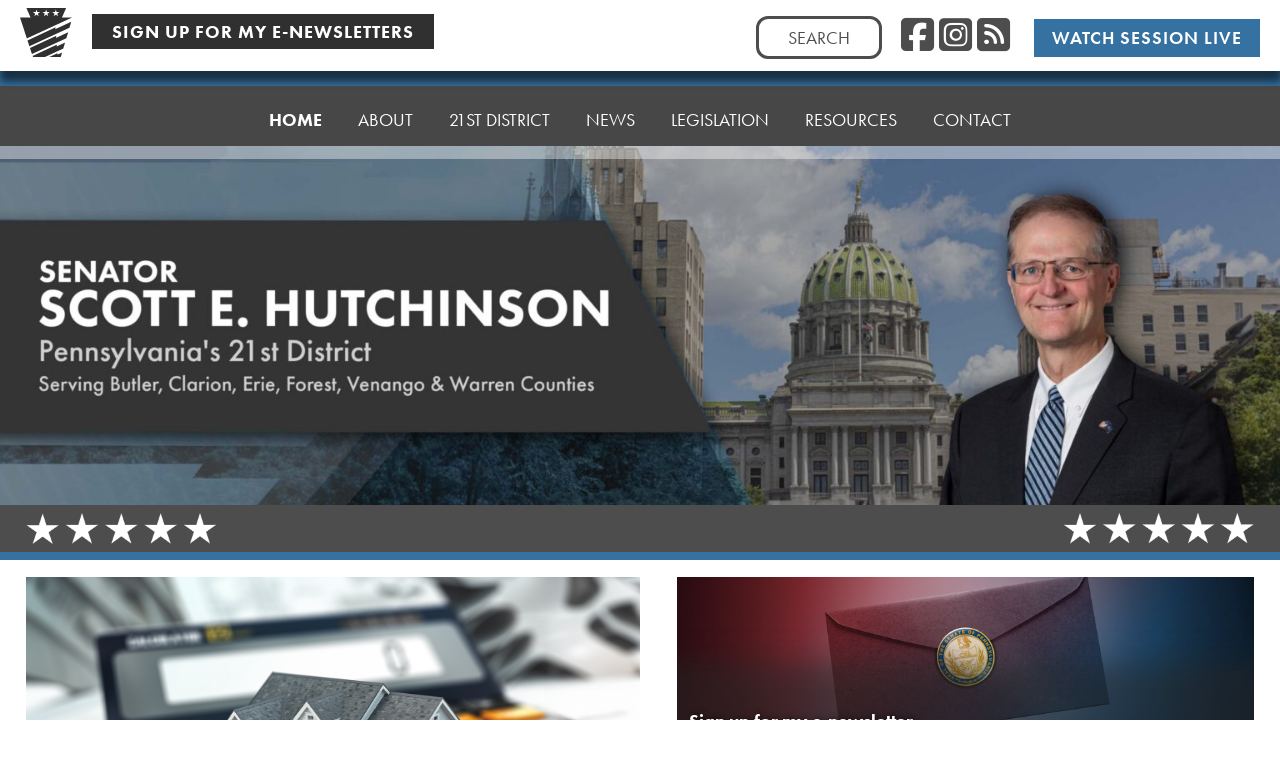

--- FILE ---
content_type: text/html; charset=UTF-8
request_url: https://www.senatorscotthutchinson.com/
body_size: 88496
content:
<!doctype html>
<html lang="en-US">
<head>
	<meta charset="UTF-8"><script type="text/javascript">(window.NREUM||(NREUM={})).init={ajax:{deny_list:["bam.nr-data.net"]},feature_flags:["soft_nav"]};(window.NREUM||(NREUM={})).loader_config={xpid:"VQIDV1JTCBADVVBUBQUGUA==",licenseKey:"b2d51c7783",applicationID:"31162416",browserID:"31692730"};;/*! For license information please see nr-loader-full-1.303.0.min.js.LICENSE.txt */
(()=>{var e,t,r={384:(e,t,r)=>{"use strict";r.d(t,{NT:()=>a,US:()=>u,Zm:()=>s,bQ:()=>d,dV:()=>c,pV:()=>l});var n=r(6154),i=r(1863),o=r(1910);const a={beacon:"bam.nr-data.net",errorBeacon:"bam.nr-data.net"};function s(){return n.gm.NREUM||(n.gm.NREUM={}),void 0===n.gm.newrelic&&(n.gm.newrelic=n.gm.NREUM),n.gm.NREUM}function c(){let e=s();return e.o||(e.o={ST:n.gm.setTimeout,SI:n.gm.setImmediate||n.gm.setInterval,CT:n.gm.clearTimeout,XHR:n.gm.XMLHttpRequest,REQ:n.gm.Request,EV:n.gm.Event,PR:n.gm.Promise,MO:n.gm.MutationObserver,FETCH:n.gm.fetch,WS:n.gm.WebSocket},(0,o.i)(...Object.values(e.o))),e}function d(e,t){let r=s();r.initializedAgents??={},t.initializedAt={ms:(0,i.t)(),date:new Date},r.initializedAgents[e]=t}function u(e,t){s()[e]=t}function l(){return function(){let e=s();const t=e.info||{};e.info={beacon:a.beacon,errorBeacon:a.errorBeacon,...t}}(),function(){let e=s();const t=e.init||{};e.init={...t}}(),c(),function(){let e=s();const t=e.loader_config||{};e.loader_config={...t}}(),s()}},782:(e,t,r)=>{"use strict";r.d(t,{T:()=>n});const n=r(860).K7.pageViewTiming},860:(e,t,r)=>{"use strict";r.d(t,{$J:()=>u,K7:()=>c,P3:()=>d,XX:()=>i,Yy:()=>s,df:()=>o,qY:()=>n,v4:()=>a});const n="events",i="jserrors",o="browser/blobs",a="rum",s="browser/logs",c={ajax:"ajax",genericEvents:"generic_events",jserrors:i,logging:"logging",metrics:"metrics",pageAction:"page_action",pageViewEvent:"page_view_event",pageViewTiming:"page_view_timing",sessionReplay:"session_replay",sessionTrace:"session_trace",softNav:"soft_navigations",spa:"spa"},d={[c.pageViewEvent]:1,[c.pageViewTiming]:2,[c.metrics]:3,[c.jserrors]:4,[c.spa]:5,[c.ajax]:6,[c.sessionTrace]:7,[c.softNav]:8,[c.sessionReplay]:9,[c.logging]:10,[c.genericEvents]:11},u={[c.pageViewEvent]:a,[c.pageViewTiming]:n,[c.ajax]:n,[c.spa]:n,[c.softNav]:n,[c.metrics]:i,[c.jserrors]:i,[c.sessionTrace]:o,[c.sessionReplay]:o,[c.logging]:s,[c.genericEvents]:"ins"}},944:(e,t,r)=>{"use strict";r.d(t,{R:()=>i});var n=r(3241);function i(e,t){"function"==typeof console.debug&&(console.debug("New Relic Warning: https://github.com/newrelic/newrelic-browser-agent/blob/main/docs/warning-codes.md#".concat(e),t),(0,n.W)({agentIdentifier:null,drained:null,type:"data",name:"warn",feature:"warn",data:{code:e,secondary:t}}))}},993:(e,t,r)=>{"use strict";r.d(t,{A$:()=>o,ET:()=>a,TZ:()=>s,p_:()=>i});var n=r(860);const i={ERROR:"ERROR",WARN:"WARN",INFO:"INFO",DEBUG:"DEBUG",TRACE:"TRACE"},o={OFF:0,ERROR:1,WARN:2,INFO:3,DEBUG:4,TRACE:5},a="log",s=n.K7.logging},1687:(e,t,r)=>{"use strict";r.d(t,{Ak:()=>d,Ze:()=>f,x3:()=>u});var n=r(3241),i=r(7836),o=r(3606),a=r(860),s=r(2646);const c={};function d(e,t){const r={staged:!1,priority:a.P3[t]||0};l(e),c[e].get(t)||c[e].set(t,r)}function u(e,t){e&&c[e]&&(c[e].get(t)&&c[e].delete(t),g(e,t,!1),c[e].size&&h(e))}function l(e){if(!e)throw new Error("agentIdentifier required");c[e]||(c[e]=new Map)}function f(e="",t="feature",r=!1){if(l(e),!e||!c[e].get(t)||r)return g(e,t);c[e].get(t).staged=!0,h(e)}function h(e){const t=Array.from(c[e]);t.every(([e,t])=>t.staged)&&(t.sort((e,t)=>e[1].priority-t[1].priority),t.forEach(([t])=>{c[e].delete(t),g(e,t)}))}function g(e,t,r=!0){const a=e?i.ee.get(e):i.ee,c=o.i.handlers;if(!a.aborted&&a.backlog&&c){if((0,n.W)({agentIdentifier:e,type:"lifecycle",name:"drain",feature:t}),r){const e=a.backlog[t],r=c[t];if(r){for(let t=0;e&&t<e.length;++t)p(e[t],r);Object.entries(r).forEach(([e,t])=>{Object.values(t||{}).forEach(t=>{t[0]?.on&&t[0]?.context()instanceof s.y&&t[0].on(e,t[1])})})}}a.isolatedBacklog||delete c[t],a.backlog[t]=null,a.emit("drain-"+t,[])}}function p(e,t){var r=e[1];Object.values(t[r]||{}).forEach(t=>{var r=e[0];if(t[0]===r){var n=t[1],i=e[3],o=e[2];n.apply(i,o)}})}},1741:(e,t,r)=>{"use strict";r.d(t,{W:()=>o});var n=r(944),i=r(4261);class o{#e(e,...t){if(this[e]!==o.prototype[e])return this[e](...t);(0,n.R)(35,e)}addPageAction(e,t){return this.#e(i.hG,e,t)}register(e){return this.#e(i.eY,e)}recordCustomEvent(e,t){return this.#e(i.fF,e,t)}setPageViewName(e,t){return this.#e(i.Fw,e,t)}setCustomAttribute(e,t,r){return this.#e(i.cD,e,t,r)}noticeError(e,t){return this.#e(i.o5,e,t)}setUserId(e){return this.#e(i.Dl,e)}setApplicationVersion(e){return this.#e(i.nb,e)}setErrorHandler(e){return this.#e(i.bt,e)}addRelease(e,t){return this.#e(i.k6,e,t)}log(e,t){return this.#e(i.$9,e,t)}start(){return this.#e(i.d3)}finished(e){return this.#e(i.BL,e)}recordReplay(){return this.#e(i.CH)}pauseReplay(){return this.#e(i.Tb)}addToTrace(e){return this.#e(i.U2,e)}setCurrentRouteName(e){return this.#e(i.PA,e)}interaction(e){return this.#e(i.dT,e)}wrapLogger(e,t,r){return this.#e(i.Wb,e,t,r)}measure(e,t){return this.#e(i.V1,e,t)}consent(e){return this.#e(i.Pv,e)}}},1863:(e,t,r)=>{"use strict";function n(){return Math.floor(performance.now())}r.d(t,{t:()=>n})},1910:(e,t,r)=>{"use strict";r.d(t,{i:()=>o});var n=r(944);const i=new Map;function o(...e){return e.every(e=>{if(i.has(e))return i.get(e);const t="function"==typeof e&&e.toString().includes("[native code]");return t||(0,n.R)(64,e?.name||e?.toString()),i.set(e,t),t})}},2555:(e,t,r)=>{"use strict";r.d(t,{D:()=>s,f:()=>a});var n=r(384),i=r(8122);const o={beacon:n.NT.beacon,errorBeacon:n.NT.errorBeacon,licenseKey:void 0,applicationID:void 0,sa:void 0,queueTime:void 0,applicationTime:void 0,ttGuid:void 0,user:void 0,account:void 0,product:void 0,extra:void 0,jsAttributes:{},userAttributes:void 0,atts:void 0,transactionName:void 0,tNamePlain:void 0};function a(e){try{return!!e.licenseKey&&!!e.errorBeacon&&!!e.applicationID}catch(e){return!1}}const s=e=>(0,i.a)(e,o)},2614:(e,t,r)=>{"use strict";r.d(t,{BB:()=>a,H3:()=>n,g:()=>d,iL:()=>c,tS:()=>s,uh:()=>i,wk:()=>o});const n="NRBA",i="SESSION",o=144e5,a=18e5,s={STARTED:"session-started",PAUSE:"session-pause",RESET:"session-reset",RESUME:"session-resume",UPDATE:"session-update"},c={SAME_TAB:"same-tab",CROSS_TAB:"cross-tab"},d={OFF:0,FULL:1,ERROR:2}},2646:(e,t,r)=>{"use strict";r.d(t,{y:()=>n});class n{constructor(e){this.contextId=e}}},2843:(e,t,r)=>{"use strict";r.d(t,{u:()=>i});var n=r(3878);function i(e,t=!1,r,i){(0,n.DD)("visibilitychange",function(){if(t)return void("hidden"===document.visibilityState&&e());e(document.visibilityState)},r,i)}},3241:(e,t,r)=>{"use strict";r.d(t,{W:()=>o});var n=r(6154);const i="newrelic";function o(e={}){try{n.gm.dispatchEvent(new CustomEvent(i,{detail:e}))}catch(e){}}},3304:(e,t,r)=>{"use strict";r.d(t,{A:()=>o});var n=r(7836);const i=()=>{const e=new WeakSet;return(t,r)=>{if("object"==typeof r&&null!==r){if(e.has(r))return;e.add(r)}return r}};function o(e){try{return JSON.stringify(e,i())??""}catch(e){try{n.ee.emit("internal-error",[e])}catch(e){}return""}}},3333:(e,t,r)=>{"use strict";r.d(t,{$v:()=>u,TZ:()=>n,Xh:()=>c,Zp:()=>i,kd:()=>d,mq:()=>s,nf:()=>a,qN:()=>o});const n=r(860).K7.genericEvents,i=["auxclick","click","copy","keydown","paste","scrollend"],o=["focus","blur"],a=4,s=1e3,c=2e3,d=["PageAction","UserAction","BrowserPerformance"],u={RESOURCES:"experimental.resources",REGISTER:"register"}},3434:(e,t,r)=>{"use strict";r.d(t,{Jt:()=>o,YM:()=>d});var n=r(7836),i=r(5607);const o="nr@original:".concat(i.W),a=50;var s=Object.prototype.hasOwnProperty,c=!1;function d(e,t){return e||(e=n.ee),r.inPlace=function(e,t,n,i,o){n||(n="");const a="-"===n.charAt(0);for(let s=0;s<t.length;s++){const c=t[s],d=e[c];l(d)||(e[c]=r(d,a?c+n:n,i,c,o))}},r.flag=o,r;function r(t,r,n,c,d){return l(t)?t:(r||(r=""),nrWrapper[o]=t,function(e,t,r){if(Object.defineProperty&&Object.keys)try{return Object.keys(e).forEach(function(r){Object.defineProperty(t,r,{get:function(){return e[r]},set:function(t){return e[r]=t,t}})}),t}catch(e){u([e],r)}for(var n in e)s.call(e,n)&&(t[n]=e[n])}(t,nrWrapper,e),nrWrapper);function nrWrapper(){var o,s,l,f;let h;try{s=this,o=[...arguments],l="function"==typeof n?n(o,s):n||{}}catch(t){u([t,"",[o,s,c],l],e)}i(r+"start",[o,s,c],l,d);const g=performance.now();let p;try{return f=t.apply(s,o),p=performance.now(),f}catch(e){throw p=performance.now(),i(r+"err",[o,s,e],l,d),h=e,h}finally{const e=p-g,t={start:g,end:p,duration:e,isLongTask:e>=a,methodName:c,thrownError:h};t.isLongTask&&i("long-task",[t,s],l,d),i(r+"end",[o,s,f],l,d)}}}function i(r,n,i,o){if(!c||t){var a=c;c=!0;try{e.emit(r,n,i,t,o)}catch(t){u([t,r,n,i],e)}c=a}}}function u(e,t){t||(t=n.ee);try{t.emit("internal-error",e)}catch(e){}}function l(e){return!(e&&"function"==typeof e&&e.apply&&!e[o])}},3606:(e,t,r)=>{"use strict";r.d(t,{i:()=>o});var n=r(9908);o.on=a;var i=o.handlers={};function o(e,t,r,o){a(o||n.d,i,e,t,r)}function a(e,t,r,i,o){o||(o="feature"),e||(e=n.d);var a=t[o]=t[o]||{};(a[r]=a[r]||[]).push([e,i])}},3738:(e,t,r)=>{"use strict";r.d(t,{He:()=>i,Kp:()=>s,Lc:()=>d,Rz:()=>u,TZ:()=>n,bD:()=>o,d3:()=>a,jx:()=>l,sl:()=>f,uP:()=>c});const n=r(860).K7.sessionTrace,i="bstResource",o="resource",a="-start",s="-end",c="fn"+a,d="fn"+s,u="pushState",l=1e3,f=3e4},3785:(e,t,r)=>{"use strict";r.d(t,{R:()=>c,b:()=>d});var n=r(9908),i=r(1863),o=r(860),a=r(8154),s=r(993);function c(e,t,r={},c=s.p_.INFO,d,u=(0,i.t)()){(0,n.p)(a.xV,["API/logging/".concat(c.toLowerCase(),"/called")],void 0,o.K7.metrics,e),(0,n.p)(s.ET,[u,t,r,c,d],void 0,o.K7.logging,e)}function d(e){return"string"==typeof e&&Object.values(s.p_).some(t=>t===e.toUpperCase().trim())}},3878:(e,t,r)=>{"use strict";function n(e,t){return{capture:e,passive:!1,signal:t}}function i(e,t,r=!1,i){window.addEventListener(e,t,n(r,i))}function o(e,t,r=!1,i){document.addEventListener(e,t,n(r,i))}r.d(t,{DD:()=>o,jT:()=>n,sp:()=>i})},4234:(e,t,r)=>{"use strict";r.d(t,{W:()=>o});var n=r(7836),i=r(1687);class o{constructor(e,t){this.agentIdentifier=e,this.ee=n.ee.get(e),this.featureName=t,this.blocked=!1}deregisterDrain(){(0,i.x3)(this.agentIdentifier,this.featureName)}}},4261:(e,t,r)=>{"use strict";r.d(t,{$9:()=>d,BL:()=>s,CH:()=>h,Dl:()=>R,Fw:()=>y,PA:()=>m,Pl:()=>n,Pv:()=>_,Tb:()=>l,U2:()=>o,V1:()=>T,Wb:()=>x,bt:()=>b,cD:()=>v,d3:()=>w,dT:()=>c,eY:()=>g,fF:()=>f,hG:()=>i,k6:()=>a,nb:()=>p,o5:()=>u});const n="api-",i="addPageAction",o="addToTrace",a="addRelease",s="finished",c="interaction",d="log",u="noticeError",l="pauseReplay",f="recordCustomEvent",h="recordReplay",g="register",p="setApplicationVersion",m="setCurrentRouteName",v="setCustomAttribute",b="setErrorHandler",y="setPageViewName",R="setUserId",w="start",x="wrapLogger",T="measure",_="consent"},4387:(e,t,r)=>{"use strict";function n(e={}){return!(!e.id||!e.name)}function i(e){return"string"==typeof e&&e.trim().length<501||"number"==typeof e}function o(e,t){if(2!==t?.harvestEndpointVersion)return{};const r=t.agentRef.runtime.appMetadata.agents[0].entityGuid;return n(e)?{"mfe.id":e.id,"mfe.name":e.name,eventSource:e.eventSource,"parent.id":e.parent?.id||r}:{"entity.guid":r,appId:t.agentRef.info.applicationID}}r.d(t,{Ux:()=>o,c7:()=>n,yo:()=>i})},5205:(e,t,r)=>{"use strict";r.d(t,{j:()=>A});var n=r(384),i=r(1741);var o=r(2555),a=r(3333);const s=e=>{if(!e||"string"!=typeof e)return!1;try{document.createDocumentFragment().querySelector(e)}catch{return!1}return!0};var c=r(2614),d=r(944),u=r(8122);const l="[data-nr-mask]",f=e=>(0,u.a)(e,(()=>{const e={feature_flags:[],experimental:{allow_registered_children:!1,resources:!1},mask_selector:"*",block_selector:"[data-nr-block]",mask_input_options:{color:!1,date:!1,"datetime-local":!1,email:!1,month:!1,number:!1,range:!1,search:!1,tel:!1,text:!1,time:!1,url:!1,week:!1,textarea:!1,select:!1,password:!0}};return{ajax:{deny_list:void 0,block_internal:!0,enabled:!0,autoStart:!0},api:{get allow_registered_children(){return e.feature_flags.includes(a.$v.REGISTER)||e.experimental.allow_registered_children},set allow_registered_children(t){e.experimental.allow_registered_children=t},duplicate_registered_data:!1},browser_consent_mode:{enabled:!1},distributed_tracing:{enabled:void 0,exclude_newrelic_header:void 0,cors_use_newrelic_header:void 0,cors_use_tracecontext_headers:void 0,allowed_origins:void 0},get feature_flags(){return e.feature_flags},set feature_flags(t){e.feature_flags=t},generic_events:{enabled:!0,autoStart:!0},harvest:{interval:30},jserrors:{enabled:!0,autoStart:!0},logging:{enabled:!0,autoStart:!0},metrics:{enabled:!0,autoStart:!0},obfuscate:void 0,page_action:{enabled:!0},page_view_event:{enabled:!0,autoStart:!0},page_view_timing:{enabled:!0,autoStart:!0},performance:{capture_marks:!1,capture_measures:!1,capture_detail:!0,resources:{get enabled(){return e.feature_flags.includes(a.$v.RESOURCES)||e.experimental.resources},set enabled(t){e.experimental.resources=t},asset_types:[],first_party_domains:[],ignore_newrelic:!0}},privacy:{cookies_enabled:!0},proxy:{assets:void 0,beacon:void 0},session:{expiresMs:c.wk,inactiveMs:c.BB},session_replay:{autoStart:!0,enabled:!1,preload:!1,sampling_rate:10,error_sampling_rate:100,collect_fonts:!1,inline_images:!1,fix_stylesheets:!0,mask_all_inputs:!0,get mask_text_selector(){return e.mask_selector},set mask_text_selector(t){s(t)?e.mask_selector="".concat(t,",").concat(l):""===t||null===t?e.mask_selector=l:(0,d.R)(5,t)},get block_class(){return"nr-block"},get ignore_class(){return"nr-ignore"},get mask_text_class(){return"nr-mask"},get block_selector(){return e.block_selector},set block_selector(t){s(t)?e.block_selector+=",".concat(t):""!==t&&(0,d.R)(6,t)},get mask_input_options(){return e.mask_input_options},set mask_input_options(t){t&&"object"==typeof t?e.mask_input_options={...t,password:!0}:(0,d.R)(7,t)}},session_trace:{enabled:!0,autoStart:!0},soft_navigations:{enabled:!0,autoStart:!0},spa:{enabled:!0,autoStart:!0},ssl:void 0,user_actions:{enabled:!0,elementAttributes:["id","className","tagName","type"]}}})());var h=r(6154),g=r(9324);let p=0;const m={buildEnv:g.F3,distMethod:g.Xs,version:g.xv,originTime:h.WN},v={consented:!1},b={appMetadata:{},get consented(){return this.session?.state?.consent||v.consented},set consented(e){v.consented=e},customTransaction:void 0,denyList:void 0,disabled:!1,harvester:void 0,isolatedBacklog:!1,isRecording:!1,loaderType:void 0,maxBytes:3e4,obfuscator:void 0,onerror:void 0,ptid:void 0,releaseIds:{},session:void 0,timeKeeper:void 0,registeredEntities:[],jsAttributesMetadata:{bytes:0},get harvestCount(){return++p}},y=e=>{const t=(0,u.a)(e,b),r=Object.keys(m).reduce((e,t)=>(e[t]={value:m[t],writable:!1,configurable:!0,enumerable:!0},e),{});return Object.defineProperties(t,r)};var R=r(5701);const w=e=>{const t=e.startsWith("http");e+="/",r.p=t?e:"https://"+e};var x=r(7836),T=r(3241);const _={accountID:void 0,trustKey:void 0,agentID:void 0,licenseKey:void 0,applicationID:void 0,xpid:void 0},E=e=>(0,u.a)(e,_),S=new Set;function A(e,t={},r,a){let{init:s,info:c,loader_config:d,runtime:u={},exposed:l=!0}=t;if(!c){const e=(0,n.pV)();s=e.init,c=e.info,d=e.loader_config}e.init=f(s||{}),e.loader_config=E(d||{}),c.jsAttributes??={},h.bv&&(c.jsAttributes.isWorker=!0),e.info=(0,o.D)(c);const g=e.init,p=[c.beacon,c.errorBeacon];S.has(e.agentIdentifier)||(g.proxy.assets&&(w(g.proxy.assets),p.push(g.proxy.assets)),g.proxy.beacon&&p.push(g.proxy.beacon),e.beacons=[...p],function(e){const t=(0,n.pV)();Object.getOwnPropertyNames(i.W.prototype).forEach(r=>{const n=i.W.prototype[r];if("function"!=typeof n||"constructor"===n)return;let o=t[r];e[r]&&!1!==e.exposed&&"micro-agent"!==e.runtime?.loaderType&&(t[r]=(...t)=>{const n=e[r](...t);return o?o(...t):n})})}(e),(0,n.US)("activatedFeatures",R.B),e.runSoftNavOverSpa&&=!0===g.soft_navigations.enabled&&g.feature_flags.includes("soft_nav")),u.denyList=[...g.ajax.deny_list||[],...g.ajax.block_internal?p:[]],u.ptid=e.agentIdentifier,u.loaderType=r,e.runtime=y(u),S.has(e.agentIdentifier)||(e.ee=x.ee.get(e.agentIdentifier),e.exposed=l,(0,T.W)({agentIdentifier:e.agentIdentifier,drained:!!R.B?.[e.agentIdentifier],type:"lifecycle",name:"initialize",feature:void 0,data:e.config})),S.add(e.agentIdentifier)}},5270:(e,t,r)=>{"use strict";r.d(t,{Aw:()=>a,SR:()=>o,rF:()=>s});var n=r(384),i=r(7767);function o(e){return!!(0,n.dV)().o.MO&&(0,i.V)(e)&&!0===e?.session_trace.enabled}function a(e){return!0===e?.session_replay.preload&&o(e)}function s(e,t){try{if("string"==typeof t?.type){if("password"===t.type.toLowerCase())return"*".repeat(e?.length||0);if(void 0!==t?.dataset?.nrUnmask||t?.classList?.contains("nr-unmask"))return e}}catch(e){}return"string"==typeof e?e.replace(/[\S]/g,"*"):"*".repeat(e?.length||0)}},5289:(e,t,r)=>{"use strict";r.d(t,{GG:()=>o,Qr:()=>s,sB:()=>a});var n=r(3878);function i(){return"undefined"==typeof document||"complete"===document.readyState}function o(e,t){if(i())return e();(0,n.sp)("load",e,t)}function a(e){if(i())return e();(0,n.DD)("DOMContentLoaded",e)}function s(e){if(i())return e();(0,n.sp)("popstate",e)}},5607:(e,t,r)=>{"use strict";r.d(t,{W:()=>n});const n=(0,r(9566).bz)()},5701:(e,t,r)=>{"use strict";r.d(t,{B:()=>o,t:()=>a});var n=r(3241);const i=new Set,o={};function a(e,t){const r=t.agentIdentifier;o[r]??={},e&&"object"==typeof e&&(i.has(r)||(t.ee.emit("rumresp",[e]),o[r]=e,i.add(r),(0,n.W)({agentIdentifier:r,loaded:!0,drained:!0,type:"lifecycle",name:"load",feature:void 0,data:e})))}},6154:(e,t,r)=>{"use strict";r.d(t,{OF:()=>d,RI:()=>i,WN:()=>f,bv:()=>o,gm:()=>a,lR:()=>l,m:()=>c,mw:()=>s,sb:()=>u});var n=r(1863);const i="undefined"!=typeof window&&!!window.document,o="undefined"!=typeof WorkerGlobalScope&&("undefined"!=typeof self&&self instanceof WorkerGlobalScope&&self.navigator instanceof WorkerNavigator||"undefined"!=typeof globalThis&&globalThis instanceof WorkerGlobalScope&&globalThis.navigator instanceof WorkerNavigator),a=i?window:"undefined"!=typeof WorkerGlobalScope&&("undefined"!=typeof self&&self instanceof WorkerGlobalScope&&self||"undefined"!=typeof globalThis&&globalThis instanceof WorkerGlobalScope&&globalThis),s=Boolean("hidden"===a?.document?.visibilityState),c=""+a?.location,d=/iPad|iPhone|iPod/.test(a.navigator?.userAgent),u=d&&"undefined"==typeof SharedWorker,l=(()=>{const e=a.navigator?.userAgent?.match(/Firefox[/\s](\d+\.\d+)/);return Array.isArray(e)&&e.length>=2?+e[1]:0})(),f=Date.now()-(0,n.t)()},6344:(e,t,r)=>{"use strict";r.d(t,{BB:()=>u,Qb:()=>l,TZ:()=>i,Ug:()=>a,Vh:()=>o,_s:()=>s,bc:()=>d,yP:()=>c});var n=r(2614);const i=r(860).K7.sessionReplay,o="errorDuringReplay",a=.12,s={DomContentLoaded:0,Load:1,FullSnapshot:2,IncrementalSnapshot:3,Meta:4,Custom:5},c={[n.g.ERROR]:15e3,[n.g.FULL]:3e5,[n.g.OFF]:0},d={RESET:{message:"Session was reset",sm:"Reset"},IMPORT:{message:"Recorder failed to import",sm:"Import"},TOO_MANY:{message:"429: Too Many Requests",sm:"Too-Many"},TOO_BIG:{message:"Payload was too large",sm:"Too-Big"},CROSS_TAB:{message:"Session Entity was set to OFF on another tab",sm:"Cross-Tab"},ENTITLEMENTS:{message:"Session Replay is not allowed and will not be started",sm:"Entitlement"}},u=5e3,l={API:"api",RESUME:"resume",SWITCH_TO_FULL:"switchToFull",INITIALIZE:"initialize",PRELOAD:"preload"}},6389:(e,t,r)=>{"use strict";function n(e,t=500,r={}){const n=r?.leading||!1;let i;return(...r)=>{n&&void 0===i&&(e.apply(this,r),i=setTimeout(()=>{i=clearTimeout(i)},t)),n||(clearTimeout(i),i=setTimeout(()=>{e.apply(this,r)},t))}}function i(e){let t=!1;return(...r)=>{t||(t=!0,e.apply(this,r))}}r.d(t,{J:()=>i,s:()=>n})},6630:(e,t,r)=>{"use strict";r.d(t,{T:()=>n});const n=r(860).K7.pageViewEvent},6774:(e,t,r)=>{"use strict";r.d(t,{T:()=>n});const n=r(860).K7.jserrors},7295:(e,t,r)=>{"use strict";r.d(t,{Xv:()=>a,gX:()=>i,iW:()=>o});var n=[];function i(e){if(!e||o(e))return!1;if(0===n.length)return!0;for(var t=0;t<n.length;t++){var r=n[t];if("*"===r.hostname)return!1;if(s(r.hostname,e.hostname)&&c(r.pathname,e.pathname))return!1}return!0}function o(e){return void 0===e.hostname}function a(e){if(n=[],e&&e.length)for(var t=0;t<e.length;t++){let r=e[t];if(!r)continue;0===r.indexOf("http://")?r=r.substring(7):0===r.indexOf("https://")&&(r=r.substring(8));const i=r.indexOf("/");let o,a;i>0?(o=r.substring(0,i),a=r.substring(i)):(o=r,a="");let[s]=o.split(":");n.push({hostname:s,pathname:a})}}function s(e,t){return!(e.length>t.length)&&t.indexOf(e)===t.length-e.length}function c(e,t){return 0===e.indexOf("/")&&(e=e.substring(1)),0===t.indexOf("/")&&(t=t.substring(1)),""===e||e===t}},7485:(e,t,r)=>{"use strict";r.d(t,{D:()=>i});var n=r(6154);function i(e){if(0===(e||"").indexOf("data:"))return{protocol:"data"};try{const t=new URL(e,location.href),r={port:t.port,hostname:t.hostname,pathname:t.pathname,search:t.search,protocol:t.protocol.slice(0,t.protocol.indexOf(":")),sameOrigin:t.protocol===n.gm?.location?.protocol&&t.host===n.gm?.location?.host};return r.port&&""!==r.port||("http:"===t.protocol&&(r.port="80"),"https:"===t.protocol&&(r.port="443")),r.pathname&&""!==r.pathname?r.pathname.startsWith("/")||(r.pathname="/".concat(r.pathname)):r.pathname="/",r}catch(e){return{}}}},7699:(e,t,r)=>{"use strict";r.d(t,{It:()=>o,KC:()=>s,No:()=>i,qh:()=>a});var n=r(860);const i=16e3,o=1e6,a="SESSION_ERROR",s={[n.K7.logging]:!0,[n.K7.genericEvents]:!1,[n.K7.jserrors]:!1,[n.K7.ajax]:!1}},7767:(e,t,r)=>{"use strict";r.d(t,{V:()=>i});var n=r(6154);const i=e=>n.RI&&!0===e?.privacy.cookies_enabled},7836:(e,t,r)=>{"use strict";r.d(t,{P:()=>s,ee:()=>c});var n=r(384),i=r(8990),o=r(2646),a=r(5607);const s="nr@context:".concat(a.W),c=function e(t,r){var n={},a={},u={},l=!1;try{l=16===r.length&&d.initializedAgents?.[r]?.runtime.isolatedBacklog}catch(e){}var f={on:g,addEventListener:g,removeEventListener:function(e,t){var r=n[e];if(!r)return;for(var i=0;i<r.length;i++)r[i]===t&&r.splice(i,1)},emit:function(e,r,n,i,o){!1!==o&&(o=!0);if(c.aborted&&!i)return;t&&o&&t.emit(e,r,n);var s=h(n);p(e).forEach(e=>{e.apply(s,r)});var d=v()[a[e]];d&&d.push([f,e,r,s]);return s},get:m,listeners:p,context:h,buffer:function(e,t){const r=v();if(t=t||"feature",f.aborted)return;Object.entries(e||{}).forEach(([e,n])=>{a[n]=t,t in r||(r[t]=[])})},abort:function(){f._aborted=!0,Object.keys(f.backlog).forEach(e=>{delete f.backlog[e]})},isBuffering:function(e){return!!v()[a[e]]},debugId:r,backlog:l?{}:t&&"object"==typeof t.backlog?t.backlog:{},isolatedBacklog:l};return Object.defineProperty(f,"aborted",{get:()=>{let e=f._aborted||!1;return e||(t&&(e=t.aborted),e)}}),f;function h(e){return e&&e instanceof o.y?e:e?(0,i.I)(e,s,()=>new o.y(s)):new o.y(s)}function g(e,t){n[e]=p(e).concat(t)}function p(e){return n[e]||[]}function m(t){return u[t]=u[t]||e(f,t)}function v(){return f.backlog}}(void 0,"globalEE"),d=(0,n.Zm)();d.ee||(d.ee=c)},8122:(e,t,r)=>{"use strict";r.d(t,{a:()=>i});var n=r(944);function i(e,t){try{if(!e||"object"!=typeof e)return(0,n.R)(3);if(!t||"object"!=typeof t)return(0,n.R)(4);const r=Object.create(Object.getPrototypeOf(t),Object.getOwnPropertyDescriptors(t)),o=0===Object.keys(r).length?e:r;for(let a in o)if(void 0!==e[a])try{if(null===e[a]){r[a]=null;continue}Array.isArray(e[a])&&Array.isArray(t[a])?r[a]=Array.from(new Set([...e[a],...t[a]])):"object"==typeof e[a]&&"object"==typeof t[a]?r[a]=i(e[a],t[a]):r[a]=e[a]}catch(e){r[a]||(0,n.R)(1,e)}return r}catch(e){(0,n.R)(2,e)}}},8139:(e,t,r)=>{"use strict";r.d(t,{u:()=>f});var n=r(7836),i=r(3434),o=r(8990),a=r(6154);const s={},c=a.gm.XMLHttpRequest,d="addEventListener",u="removeEventListener",l="nr@wrapped:".concat(n.P);function f(e){var t=function(e){return(e||n.ee).get("events")}(e);if(s[t.debugId]++)return t;s[t.debugId]=1;var r=(0,i.YM)(t,!0);function f(e){r.inPlace(e,[d,u],"-",g)}function g(e,t){return e[1]}return"getPrototypeOf"in Object&&(a.RI&&h(document,f),c&&h(c.prototype,f),h(a.gm,f)),t.on(d+"-start",function(e,t){var n=e[1];if(null!==n&&("function"==typeof n||"object"==typeof n)&&"newrelic"!==e[0]){var i=(0,o.I)(n,l,function(){var e={object:function(){if("function"!=typeof n.handleEvent)return;return n.handleEvent.apply(n,arguments)},function:n}[typeof n];return e?r(e,"fn-",null,e.name||"anonymous"):n});this.wrapped=e[1]=i}}),t.on(u+"-start",function(e){e[1]=this.wrapped||e[1]}),t}function h(e,t,...r){let n=e;for(;"object"==typeof n&&!Object.prototype.hasOwnProperty.call(n,d);)n=Object.getPrototypeOf(n);n&&t(n,...r)}},8154:(e,t,r)=>{"use strict";r.d(t,{z_:()=>o,XG:()=>s,TZ:()=>n,rs:()=>i,xV:()=>a});r(6154),r(9566),r(384);const n=r(860).K7.metrics,i="sm",o="cm",a="storeSupportabilityMetrics",s="storeEventMetrics"},8374:(e,t,r)=>{r.nc=(()=>{try{return document?.currentScript?.nonce}catch(e){}return""})()},8990:(e,t,r)=>{"use strict";r.d(t,{I:()=>i});var n=Object.prototype.hasOwnProperty;function i(e,t,r){if(n.call(e,t))return e[t];var i=r();if(Object.defineProperty&&Object.keys)try{return Object.defineProperty(e,t,{value:i,writable:!0,enumerable:!1}),i}catch(e){}return e[t]=i,i}},9300:(e,t,r)=>{"use strict";r.d(t,{T:()=>n});const n=r(860).K7.ajax},9324:(e,t,r)=>{"use strict";r.d(t,{AJ:()=>a,F3:()=>i,Xs:()=>o,Yq:()=>s,xv:()=>n});const n="1.303.0",i="PROD",o="CDN",a="@newrelic/rrweb",s="1.0.1"},9566:(e,t,r)=>{"use strict";r.d(t,{LA:()=>s,ZF:()=>c,bz:()=>a,el:()=>d});var n=r(6154);const i="xxxxxxxx-xxxx-4xxx-yxxx-xxxxxxxxxxxx";function o(e,t){return e?15&e[t]:16*Math.random()|0}function a(){const e=n.gm?.crypto||n.gm?.msCrypto;let t,r=0;return e&&e.getRandomValues&&(t=e.getRandomValues(new Uint8Array(30))),i.split("").map(e=>"x"===e?o(t,r++).toString(16):"y"===e?(3&o()|8).toString(16):e).join("")}function s(e){const t=n.gm?.crypto||n.gm?.msCrypto;let r,i=0;t&&t.getRandomValues&&(r=t.getRandomValues(new Uint8Array(e)));const a=[];for(var s=0;s<e;s++)a.push(o(r,i++).toString(16));return a.join("")}function c(){return s(16)}function d(){return s(32)}},9908:(e,t,r)=>{"use strict";r.d(t,{d:()=>n,p:()=>i});var n=r(7836).ee.get("handle");function i(e,t,r,i,o){o?(o.buffer([e],i),o.emit(e,t,r)):(n.buffer([e],i),n.emit(e,t,r))}}},n={};function i(e){var t=n[e];if(void 0!==t)return t.exports;var o=n[e]={exports:{}};return r[e](o,o.exports,i),o.exports}i.m=r,i.d=(e,t)=>{for(var r in t)i.o(t,r)&&!i.o(e,r)&&Object.defineProperty(e,r,{enumerable:!0,get:t[r]})},i.f={},i.e=e=>Promise.all(Object.keys(i.f).reduce((t,r)=>(i.f[r](e,t),t),[])),i.u=e=>({95:"nr-full-compressor",222:"nr-full-recorder",891:"nr-full"}[e]+"-1.303.0.min.js"),i.o=(e,t)=>Object.prototype.hasOwnProperty.call(e,t),e={},t="NRBA-1.303.0.PROD:",i.l=(r,n,o,a)=>{if(e[r])e[r].push(n);else{var s,c;if(void 0!==o)for(var d=document.getElementsByTagName("script"),u=0;u<d.length;u++){var l=d[u];if(l.getAttribute("src")==r||l.getAttribute("data-webpack")==t+o){s=l;break}}if(!s){c=!0;var f={891:"sha512-NjTqL37sTIH4ScIjNMSN8m6Ynix4ZSYE49nDzHKiY6gYpNUuEOsC1/5QN5HnuxkYRqn2UlQDJVp4sxJyZEdGXA==",222:"sha512-0Y12t8M+YYLQtd24mGFaBCMEF/U0XGMH+5jVd//rR5jMLhAjTiUIGsby5zwArCbwpIU85j9WgCsn728Y4lf2NQ==",95:"sha512-3/nNcQ5eHnNm+Fc0f0wb/kotkbeU0ggV73r7XesXbR9XYUmBehQI//8iIWuBOFQRevQeyCf3b+bke4vD3EYVaw=="};(s=document.createElement("script")).charset="utf-8",i.nc&&s.setAttribute("nonce",i.nc),s.setAttribute("data-webpack",t+o),s.src=r,0!==s.src.indexOf(window.location.origin+"/")&&(s.crossOrigin="anonymous"),f[a]&&(s.integrity=f[a])}e[r]=[n];var h=(t,n)=>{s.onerror=s.onload=null,clearTimeout(g);var i=e[r];if(delete e[r],s.parentNode&&s.parentNode.removeChild(s),i&&i.forEach(e=>e(n)),t)return t(n)},g=setTimeout(h.bind(null,void 0,{type:"timeout",target:s}),12e4);s.onerror=h.bind(null,s.onerror),s.onload=h.bind(null,s.onload),c&&document.head.appendChild(s)}},i.r=e=>{"undefined"!=typeof Symbol&&Symbol.toStringTag&&Object.defineProperty(e,Symbol.toStringTag,{value:"Module"}),Object.defineProperty(e,"__esModule",{value:!0})},i.p="https://js-agent.newrelic.com/",(()=>{var e={85:0,959:0};i.f.j=(t,r)=>{var n=i.o(e,t)?e[t]:void 0;if(0!==n)if(n)r.push(n[2]);else{var o=new Promise((r,i)=>n=e[t]=[r,i]);r.push(n[2]=o);var a=i.p+i.u(t),s=new Error;i.l(a,r=>{if(i.o(e,t)&&(0!==(n=e[t])&&(e[t]=void 0),n)){var o=r&&("load"===r.type?"missing":r.type),a=r&&r.target&&r.target.src;s.message="Loading chunk "+t+" failed.\n("+o+": "+a+")",s.name="ChunkLoadError",s.type=o,s.request=a,n[1](s)}},"chunk-"+t,t)}};var t=(t,r)=>{var n,o,[a,s,c]=r,d=0;if(a.some(t=>0!==e[t])){for(n in s)i.o(s,n)&&(i.m[n]=s[n]);if(c)c(i)}for(t&&t(r);d<a.length;d++)o=a[d],i.o(e,o)&&e[o]&&e[o][0](),e[o]=0},r=self["webpackChunk:NRBA-1.303.0.PROD"]=self["webpackChunk:NRBA-1.303.0.PROD"]||[];r.forEach(t.bind(null,0)),r.push=t.bind(null,r.push.bind(r))})(),(()=>{"use strict";i(8374);var e=i(9566),t=i(1741);class r extends t.W{agentIdentifier=(0,e.LA)(16)}var n=i(860);const o=Object.values(n.K7);var a=i(5205);var s=i(9908),c=i(1863),d=i(4261),u=i(3241),l=i(944),f=i(5701),h=i(8154);function g(e,t,i,o){const a=o||i;!a||a[e]&&a[e]!==r.prototype[e]||(a[e]=function(){(0,s.p)(h.xV,["API/"+e+"/called"],void 0,n.K7.metrics,i.ee),(0,u.W)({agentIdentifier:i.agentIdentifier,drained:!!f.B?.[i.agentIdentifier],type:"data",name:"api",feature:d.Pl+e,data:{}});try{return t.apply(this,arguments)}catch(e){(0,l.R)(23,e)}})}function p(e,t,r,n,i){const o=e.info;null===r?delete o.jsAttributes[t]:o.jsAttributes[t]=r,(i||null===r)&&(0,s.p)(d.Pl+n,[(0,c.t)(),t,r],void 0,"session",e.ee)}var m=i(1687),v=i(4234),b=i(5289),y=i(6154),R=i(5270),w=i(7767),x=i(6389),T=i(7699);class _ extends v.W{constructor(e,t){super(e.agentIdentifier,t),this.agentRef=e,this.abortHandler=void 0,this.featAggregate=void 0,this.loadedSuccessfully=void 0,this.onAggregateImported=new Promise(e=>{this.loadedSuccessfully=e}),this.deferred=Promise.resolve(),!1===e.init[this.featureName].autoStart?this.deferred=new Promise((t,r)=>{this.ee.on("manual-start-all",(0,x.J)(()=>{(0,m.Ak)(e.agentIdentifier,this.featureName),t()}))}):(0,m.Ak)(e.agentIdentifier,t)}importAggregator(e,t,r={}){if(this.featAggregate)return;const n=async()=>{let n;await this.deferred;try{if((0,w.V)(e.init)){const{setupAgentSession:t}=await i.e(891).then(i.bind(i,8766));n=t(e)}}catch(e){(0,l.R)(20,e),this.ee.emit("internal-error",[e]),(0,s.p)(T.qh,[e],void 0,this.featureName,this.ee)}try{if(!this.#t(this.featureName,n,e.init))return(0,m.Ze)(this.agentIdentifier,this.featureName),void this.loadedSuccessfully(!1);const{Aggregate:i}=await t();this.featAggregate=new i(e,r),e.runtime.harvester.initializedAggregates.push(this.featAggregate),this.loadedSuccessfully(!0)}catch(e){(0,l.R)(34,e),this.abortHandler?.(),(0,m.Ze)(this.agentIdentifier,this.featureName,!0),this.loadedSuccessfully(!1),this.ee&&this.ee.abort()}};y.RI?(0,b.GG)(()=>n(),!0):n()}#t(e,t,r){if(this.blocked)return!1;switch(e){case n.K7.sessionReplay:return(0,R.SR)(r)&&!!t;case n.K7.sessionTrace:return!!t;default:return!0}}}var E=i(6630),S=i(2614);class A extends _{static featureName=E.T;constructor(e){var t;super(e,E.T),this.setupInspectionEvents(e.agentIdentifier),t=e,g(d.Fw,function(e,r){"string"==typeof e&&("/"!==e.charAt(0)&&(e="/"+e),t.runtime.customTransaction=(r||"http://custom.transaction")+e,(0,s.p)(d.Pl+d.Fw,[(0,c.t)()],void 0,void 0,t.ee))},t),this.importAggregator(e,()=>i.e(891).then(i.bind(i,7550)))}setupInspectionEvents(e){const t=(t,r)=>{t&&(0,u.W)({agentIdentifier:e,timeStamp:t.timeStamp,loaded:"complete"===t.target.readyState,type:"window",name:r,data:t.target.location+""})};(0,b.sB)(e=>{t(e,"DOMContentLoaded")}),(0,b.GG)(e=>{t(e,"load")}),(0,b.Qr)(e=>{t(e,"navigate")}),this.ee.on(S.tS.UPDATE,(t,r)=>{(0,u.W)({agentIdentifier:e,type:"lifecycle",name:"session",data:r})})}}var O=i(384);var N=i(2843),I=i(3878),P=i(782);class k extends _{static featureName=P.T;constructor(e){super(e,P.T),y.RI&&((0,N.u)(()=>(0,s.p)("docHidden",[(0,c.t)()],void 0,P.T,this.ee),!0),(0,I.sp)("pagehide",()=>(0,s.p)("winPagehide",[(0,c.t)()],void 0,P.T,this.ee)),this.importAggregator(e,()=>i.e(891).then(i.bind(i,9917))))}}class j extends _{static featureName=h.TZ;constructor(e){super(e,h.TZ),y.RI&&document.addEventListener("securitypolicyviolation",e=>{(0,s.p)(h.xV,["Generic/CSPViolation/Detected"],void 0,this.featureName,this.ee)}),this.importAggregator(e,()=>i.e(891).then(i.bind(i,6555)))}}var C=i(6774),L=i(3304);class H{constructor(e,t,r,n,i){this.name="UncaughtError",this.message="string"==typeof e?e:(0,L.A)(e),this.sourceURL=t,this.line=r,this.column=n,this.__newrelic=i}}function M(e){return B(e)?e:new H(void 0!==e?.message?e.message:e,e?.filename||e?.sourceURL,e?.lineno||e?.line,e?.colno||e?.col,e?.__newrelic,e?.cause)}function K(e){const t="Unhandled Promise Rejection: ";if(!e?.reason)return;if(B(e.reason)){try{e.reason.message.startsWith(t)||(e.reason.message=t+e.reason.message)}catch(e){}return M(e.reason)}const r=M(e.reason);return(r.message||"").startsWith(t)||(r.message=t+r.message),r}function D(e){if(e.error instanceof SyntaxError&&!/:\d+$/.test(e.error.stack?.trim())){const t=new H(e.message,e.filename,e.lineno,e.colno,e.error.__newrelic,e.cause);return t.name=SyntaxError.name,t}return B(e.error)?e.error:M(e)}function B(e){return e instanceof Error&&!!e.stack}function W(e,t,r,i,o=(0,c.t)()){"string"==typeof e&&(e=new Error(e)),(0,s.p)("err",[e,o,!1,t,r.runtime.isRecording,void 0,i],void 0,n.K7.jserrors,r.ee),(0,s.p)("uaErr",[],void 0,n.K7.genericEvents,r.ee)}var F=i(4387),U=i(993),V=i(3785);function G(e,{customAttributes:t={},level:r=U.p_.INFO}={},n,i,o=(0,c.t)()){(0,V.R)(n.ee,e,t,r,i,o)}function z(e,t,r,i,o=(0,c.t)()){(0,s.p)(d.Pl+d.hG,[o,e,t,i],void 0,n.K7.genericEvents,r.ee)}function Z(e,t,r,i,o=(0,c.t)()){const{start:a,end:u,customAttributes:f}=t||{},h={customAttributes:f||{}};if("object"!=typeof h.customAttributes||"string"!=typeof e||0===e.length)return void(0,l.R)(57);const g=(e,t)=>null==e?t:"number"==typeof e?e:e instanceof PerformanceMark?e.startTime:Number.NaN;if(h.start=g(a,0),h.end=g(u,o),Number.isNaN(h.start)||Number.isNaN(h.end))(0,l.R)(57);else{if(h.duration=h.end-h.start,!(h.duration<0))return(0,s.p)(d.Pl+d.V1,[h,e,i],void 0,n.K7.genericEvents,r.ee),h;(0,l.R)(58)}}function q(e,t={},r,i,o=(0,c.t)()){(0,s.p)(d.Pl+d.fF,[o,e,t,i],void 0,n.K7.genericEvents,r.ee)}function X(e){g(d.eY,function(t){return Y(e,t)},e)}function Y(e,t,r){const i={};(0,l.R)(54,"newrelic.register"),t||={},t.eventSource="MicroFrontendBrowserAgent",t.licenseKey||=e.info.licenseKey,t.blocked=!1,t.parent=r||{};let o=()=>{};const a=e.runtime.registeredEntities,d=a.find(({metadata:{target:{id:e,name:r}}})=>e===t.id);if(d)return d.metadata.target.name!==t.name&&(d.metadata.target.name=t.name),d;const u=e=>{t.blocked=!0,o=e};e.init.api.allow_registered_children||u((0,x.J)(()=>(0,l.R)(55))),(0,F.c7)(t)||u((0,x.J)(()=>(0,l.R)(48,t))),(0,F.yo)(t.id)&&(0,F.yo)(t.name)||u((0,x.J)(()=>(0,l.R)(48,t)));const f={addPageAction:(r,n={})=>m(z,[r,{...i,...n},e],t),log:(r,n={})=>m(G,[r,{...n,customAttributes:{...i,...n.customAttributes||{}}},e],t),measure:(r,n={})=>m(Z,[r,{...n,customAttributes:{...i,...n.customAttributes||{}}},e],t),noticeError:(r,n={})=>m(W,[r,{...i,...n},e],t),register:(t={})=>m(Y,[e,t],f.metadata.target),recordCustomEvent:(r,n={})=>m(q,[r,{...i,...n},e],t),setApplicationVersion:e=>p("application.version",e),setCustomAttribute:(e,t)=>p(e,t),setUserId:e=>p("enduser.id",e),metadata:{customAttributes:i,target:t}},g=()=>(t.blocked&&o(),t.blocked);g()||a.push(f);const p=(e,t)=>{g()||(i[e]=t)},m=(t,r,i)=>{if(g())return;const o=(0,c.t)();(0,s.p)(h.xV,["API/register/".concat(t.name,"/called")],void 0,n.K7.metrics,e.ee);try{return e.init.api.duplicate_registered_data&&"register"!==t.name&&t(...r,void 0,o),t(...r,i,o)}catch(e){(0,l.R)(50,e)}};return f}class J extends _{static featureName=C.T;constructor(e){var t;super(e,C.T),t=e,g(d.o5,(e,r)=>W(e,r,t),t),function(e){g(d.bt,function(t){e.runtime.onerror=t},e)}(e),function(e){let t=0;g(d.k6,function(e,r){++t>10||(this.runtime.releaseIds[e.slice(-200)]=(""+r).slice(-200))},e)}(e),X(e);try{this.removeOnAbort=new AbortController}catch(e){}this.ee.on("internal-error",(t,r)=>{this.abortHandler&&(0,s.p)("ierr",[M(t),(0,c.t)(),!0,{},e.runtime.isRecording,r],void 0,this.featureName,this.ee)}),y.gm.addEventListener("unhandledrejection",t=>{this.abortHandler&&(0,s.p)("err",[K(t),(0,c.t)(),!1,{unhandledPromiseRejection:1},e.runtime.isRecording],void 0,this.featureName,this.ee)},(0,I.jT)(!1,this.removeOnAbort?.signal)),y.gm.addEventListener("error",t=>{this.abortHandler&&(0,s.p)("err",[D(t),(0,c.t)(),!1,{},e.runtime.isRecording],void 0,this.featureName,this.ee)},(0,I.jT)(!1,this.removeOnAbort?.signal)),this.abortHandler=this.#r,this.importAggregator(e,()=>i.e(891).then(i.bind(i,2176)))}#r(){this.removeOnAbort?.abort(),this.abortHandler=void 0}}var Q=i(8990);let ee=1;function te(e){const t=typeof e;return!e||"object"!==t&&"function"!==t?-1:e===y.gm?0:(0,Q.I)(e,"nr@id",function(){return ee++})}function re(e){if("string"==typeof e&&e.length)return e.length;if("object"==typeof e){if("undefined"!=typeof ArrayBuffer&&e instanceof ArrayBuffer&&e.byteLength)return e.byteLength;if("undefined"!=typeof Blob&&e instanceof Blob&&e.size)return e.size;if(!("undefined"!=typeof FormData&&e instanceof FormData))try{return(0,L.A)(e).length}catch(e){return}}}var ne=i(8139),ie=i(7836),oe=i(3434);const ae={},se=["open","send"];function ce(e){var t=e||ie.ee;const r=function(e){return(e||ie.ee).get("xhr")}(t);if(void 0===y.gm.XMLHttpRequest)return r;if(ae[r.debugId]++)return r;ae[r.debugId]=1,(0,ne.u)(t);var n=(0,oe.YM)(r),i=y.gm.XMLHttpRequest,o=y.gm.MutationObserver,a=y.gm.Promise,s=y.gm.setInterval,c="readystatechange",d=["onload","onerror","onabort","onloadstart","onloadend","onprogress","ontimeout"],u=[],f=y.gm.XMLHttpRequest=function(e){const t=new i(e),o=r.context(t);try{r.emit("new-xhr",[t],o),t.addEventListener(c,(a=o,function(){var e=this;e.readyState>3&&!a.resolved&&(a.resolved=!0,r.emit("xhr-resolved",[],e)),n.inPlace(e,d,"fn-",b)}),(0,I.jT)(!1))}catch(e){(0,l.R)(15,e);try{r.emit("internal-error",[e])}catch(e){}}var a;return t};function h(e,t){n.inPlace(t,["onreadystatechange"],"fn-",b)}if(function(e,t){for(var r in e)t[r]=e[r]}(i,f),f.prototype=i.prototype,n.inPlace(f.prototype,se,"-xhr-",b),r.on("send-xhr-start",function(e,t){h(e,t),function(e){u.push(e),o&&(g?g.then(v):s?s(v):(p=-p,m.data=p))}(t)}),r.on("open-xhr-start",h),o){var g=a&&a.resolve();if(!s&&!a){var p=1,m=document.createTextNode(p);new o(v).observe(m,{characterData:!0})}}else t.on("fn-end",function(e){e[0]&&e[0].type===c||v()});function v(){for(var e=0;e<u.length;e++)h(0,u[e]);u.length&&(u=[])}function b(e,t){return t}return r}var de="fetch-",ue=de+"body-",le=["arrayBuffer","blob","json","text","formData"],fe=y.gm.Request,he=y.gm.Response,ge="prototype";const pe={};function me(e){const t=function(e){return(e||ie.ee).get("fetch")}(e);if(!(fe&&he&&y.gm.fetch))return t;if(pe[t.debugId]++)return t;function r(e,r,n){var i=e[r];"function"==typeof i&&(e[r]=function(){var e,r=[...arguments],o={};t.emit(n+"before-start",[r],o),o[ie.P]&&o[ie.P].dt&&(e=o[ie.P].dt);var a=i.apply(this,r);return t.emit(n+"start",[r,e],a),a.then(function(e){return t.emit(n+"end",[null,e],a),e},function(e){throw t.emit(n+"end",[e],a),e})})}return pe[t.debugId]=1,le.forEach(e=>{r(fe[ge],e,ue),r(he[ge],e,ue)}),r(y.gm,"fetch",de),t.on(de+"end",function(e,r){var n=this;if(r){var i=r.headers.get("content-length");null!==i&&(n.rxSize=i),t.emit(de+"done",[null,r],n)}else t.emit(de+"done",[e],n)}),t}var ve=i(7485);class be{constructor(e){this.agentRef=e}generateTracePayload(t){const r=this.agentRef.loader_config;if(!this.shouldGenerateTrace(t)||!r)return null;var n=(r.accountID||"").toString()||null,i=(r.agentID||"").toString()||null,o=(r.trustKey||"").toString()||null;if(!n||!i)return null;var a=(0,e.ZF)(),s=(0,e.el)(),c=Date.now(),d={spanId:a,traceId:s,timestamp:c};return(t.sameOrigin||this.isAllowedOrigin(t)&&this.useTraceContextHeadersForCors())&&(d.traceContextParentHeader=this.generateTraceContextParentHeader(a,s),d.traceContextStateHeader=this.generateTraceContextStateHeader(a,c,n,i,o)),(t.sameOrigin&&!this.excludeNewrelicHeader()||!t.sameOrigin&&this.isAllowedOrigin(t)&&this.useNewrelicHeaderForCors())&&(d.newrelicHeader=this.generateTraceHeader(a,s,c,n,i,o)),d}generateTraceContextParentHeader(e,t){return"00-"+t+"-"+e+"-01"}generateTraceContextStateHeader(e,t,r,n,i){return i+"@nr=0-1-"+r+"-"+n+"-"+e+"----"+t}generateTraceHeader(e,t,r,n,i,o){if(!("function"==typeof y.gm?.btoa))return null;var a={v:[0,1],d:{ty:"Browser",ac:n,ap:i,id:e,tr:t,ti:r}};return o&&n!==o&&(a.d.tk=o),btoa((0,L.A)(a))}shouldGenerateTrace(e){return this.agentRef.init?.distributed_tracing?.enabled&&this.isAllowedOrigin(e)}isAllowedOrigin(e){var t=!1;const r=this.agentRef.init?.distributed_tracing;if(e.sameOrigin)t=!0;else if(r?.allowed_origins instanceof Array)for(var n=0;n<r.allowed_origins.length;n++){var i=(0,ve.D)(r.allowed_origins[n]);if(e.hostname===i.hostname&&e.protocol===i.protocol&&e.port===i.port){t=!0;break}}return t}excludeNewrelicHeader(){var e=this.agentRef.init?.distributed_tracing;return!!e&&!!e.exclude_newrelic_header}useNewrelicHeaderForCors(){var e=this.agentRef.init?.distributed_tracing;return!!e&&!1!==e.cors_use_newrelic_header}useTraceContextHeadersForCors(){var e=this.agentRef.init?.distributed_tracing;return!!e&&!!e.cors_use_tracecontext_headers}}var ye=i(9300),Re=i(7295);function we(e){return"string"==typeof e?e:e instanceof(0,O.dV)().o.REQ?e.url:y.gm?.URL&&e instanceof URL?e.href:void 0}var xe=["load","error","abort","timeout"],Te=xe.length,_e=(0,O.dV)().o.REQ,Ee=(0,O.dV)().o.XHR;const Se="X-NewRelic-App-Data";class Ae extends _{static featureName=ye.T;constructor(e){super(e,ye.T),this.dt=new be(e),this.handler=(e,t,r,n)=>(0,s.p)(e,t,r,n,this.ee);try{const e={xmlhttprequest:"xhr",fetch:"fetch",beacon:"beacon"};y.gm?.performance?.getEntriesByType("resource").forEach(t=>{if(t.initiatorType in e&&0!==t.responseStatus){const r={status:t.responseStatus},i={rxSize:t.transferSize,duration:Math.floor(t.duration),cbTime:0};Oe(r,t.name),this.handler("xhr",[r,i,t.startTime,t.responseEnd,e[t.initiatorType]],void 0,n.K7.ajax)}})}catch(e){}me(this.ee),ce(this.ee),function(e,t,r,i){function o(e){var t=this;t.totalCbs=0,t.called=0,t.cbTime=0,t.end=_,t.ended=!1,t.xhrGuids={},t.lastSize=null,t.loadCaptureCalled=!1,t.params=this.params||{},t.metrics=this.metrics||{},t.latestLongtaskEnd=0,e.addEventListener("load",function(r){E(t,e)},(0,I.jT)(!1)),y.lR||e.addEventListener("progress",function(e){t.lastSize=e.loaded},(0,I.jT)(!1))}function a(e){this.params={method:e[0]},Oe(this,e[1]),this.metrics={}}function d(t,r){e.loader_config.xpid&&this.sameOrigin&&r.setRequestHeader("X-NewRelic-ID",e.loader_config.xpid);var n=i.generateTracePayload(this.parsedOrigin);if(n){var o=!1;n.newrelicHeader&&(r.setRequestHeader("newrelic",n.newrelicHeader),o=!0),n.traceContextParentHeader&&(r.setRequestHeader("traceparent",n.traceContextParentHeader),n.traceContextStateHeader&&r.setRequestHeader("tracestate",n.traceContextStateHeader),o=!0),o&&(this.dt=n)}}function u(e,r){var n=this.metrics,i=e[0],o=this;if(n&&i){var a=re(i);a&&(n.txSize=a)}this.startTime=(0,c.t)(),this.body=i,this.listener=function(e){try{"abort"!==e.type||o.loadCaptureCalled||(o.params.aborted=!0),("load"!==e.type||o.called===o.totalCbs&&(o.onloadCalled||"function"!=typeof r.onload)&&"function"==typeof o.end)&&o.end(r)}catch(e){try{t.emit("internal-error",[e])}catch(e){}}};for(var s=0;s<Te;s++)r.addEventListener(xe[s],this.listener,(0,I.jT)(!1))}function l(e,t,r){this.cbTime+=e,t?this.onloadCalled=!0:this.called+=1,this.called!==this.totalCbs||!this.onloadCalled&&"function"==typeof r.onload||"function"!=typeof this.end||this.end(r)}function f(e,t){var r=""+te(e)+!!t;this.xhrGuids&&!this.xhrGuids[r]&&(this.xhrGuids[r]=!0,this.totalCbs+=1)}function g(e,t){var r=""+te(e)+!!t;this.xhrGuids&&this.xhrGuids[r]&&(delete this.xhrGuids[r],this.totalCbs-=1)}function p(){this.endTime=(0,c.t)()}function m(e,r){r instanceof Ee&&"load"===e[0]&&t.emit("xhr-load-added",[e[1],e[2]],r)}function v(e,r){r instanceof Ee&&"load"===e[0]&&t.emit("xhr-load-removed",[e[1],e[2]],r)}function b(e,t,r){t instanceof Ee&&("onload"===r&&(this.onload=!0),("load"===(e[0]&&e[0].type)||this.onload)&&(this.xhrCbStart=(0,c.t)()))}function R(e,r){this.xhrCbStart&&t.emit("xhr-cb-time",[(0,c.t)()-this.xhrCbStart,this.onload,r],r)}function w(e){var t,r=e[1]||{};if("string"==typeof e[0]?0===(t=e[0]).length&&y.RI&&(t=""+y.gm.location.href):e[0]&&e[0].url?t=e[0].url:y.gm?.URL&&e[0]&&e[0]instanceof URL?t=e[0].href:"function"==typeof e[0].toString&&(t=e[0].toString()),"string"==typeof t&&0!==t.length){t&&(this.parsedOrigin=(0,ve.D)(t),this.sameOrigin=this.parsedOrigin.sameOrigin);var n=i.generateTracePayload(this.parsedOrigin);if(n&&(n.newrelicHeader||n.traceContextParentHeader))if(e[0]&&e[0].headers)s(e[0].headers,n)&&(this.dt=n);else{var o={};for(var a in r)o[a]=r[a];o.headers=new Headers(r.headers||{}),s(o.headers,n)&&(this.dt=n),e.length>1?e[1]=o:e.push(o)}}function s(e,t){var r=!1;return t.newrelicHeader&&(e.set("newrelic",t.newrelicHeader),r=!0),t.traceContextParentHeader&&(e.set("traceparent",t.traceContextParentHeader),t.traceContextStateHeader&&e.set("tracestate",t.traceContextStateHeader),r=!0),r}}function x(e,t){this.params={},this.metrics={},this.startTime=(0,c.t)(),this.dt=t,e.length>=1&&(this.target=e[0]),e.length>=2&&(this.opts=e[1]);var r=this.opts||{},n=this.target;Oe(this,we(n));var i=(""+(n&&n instanceof _e&&n.method||r.method||"GET")).toUpperCase();this.params.method=i,this.body=r.body,this.txSize=re(r.body)||0}function T(e,t){if(this.endTime=(0,c.t)(),this.params||(this.params={}),(0,Re.iW)(this.params))return;let i;this.params.status=t?t.status:0,"string"==typeof this.rxSize&&this.rxSize.length>0&&(i=+this.rxSize);const o={txSize:this.txSize,rxSize:i,duration:(0,c.t)()-this.startTime};r("xhr",[this.params,o,this.startTime,this.endTime,"fetch"],this,n.K7.ajax)}function _(e){const t=this.params,i=this.metrics;if(!this.ended){this.ended=!0;for(let t=0;t<Te;t++)e.removeEventListener(xe[t],this.listener,!1);t.aborted||(0,Re.iW)(t)||(i.duration=(0,c.t)()-this.startTime,this.loadCaptureCalled||4!==e.readyState?null==t.status&&(t.status=0):E(this,e),i.cbTime=this.cbTime,r("xhr",[t,i,this.startTime,this.endTime,"xhr"],this,n.K7.ajax))}}function E(e,r){e.params.status=r.status;var i=function(e,t){var r=e.responseType;return"json"===r&&null!==t?t:"arraybuffer"===r||"blob"===r||"json"===r?re(e.response):"text"===r||""===r||void 0===r?re(e.responseText):void 0}(r,e.lastSize);if(i&&(e.metrics.rxSize=i),e.sameOrigin&&r.getAllResponseHeaders().indexOf(Se)>=0){var o=r.getResponseHeader(Se);o&&((0,s.p)(h.rs,["Ajax/CrossApplicationTracing/Header/Seen"],void 0,n.K7.metrics,t),e.params.cat=o.split(", ").pop())}e.loadCaptureCalled=!0}t.on("new-xhr",o),t.on("open-xhr-start",a),t.on("open-xhr-end",d),t.on("send-xhr-start",u),t.on("xhr-cb-time",l),t.on("xhr-load-added",f),t.on("xhr-load-removed",g),t.on("xhr-resolved",p),t.on("addEventListener-end",m),t.on("removeEventListener-end",v),t.on("fn-end",R),t.on("fetch-before-start",w),t.on("fetch-start",x),t.on("fn-start",b),t.on("fetch-done",T)}(e,this.ee,this.handler,this.dt),this.importAggregator(e,()=>i.e(891).then(i.bind(i,3845)))}}function Oe(e,t){var r=(0,ve.D)(t),n=e.params||e;n.hostname=r.hostname,n.port=r.port,n.protocol=r.protocol,n.host=r.hostname+":"+r.port,n.pathname=r.pathname,e.parsedOrigin=r,e.sameOrigin=r.sameOrigin}const Ne={},Ie=["pushState","replaceState"];function Pe(e){const t=function(e){return(e||ie.ee).get("history")}(e);return!y.RI||Ne[t.debugId]++||(Ne[t.debugId]=1,(0,oe.YM)(t).inPlace(window.history,Ie,"-")),t}var ke=i(3738);function je(e){g(d.BL,function(t=Date.now()){const r=t-y.WN;r<0&&(0,l.R)(62,t),(0,s.p)(h.XG,[d.BL,{time:r}],void 0,n.K7.metrics,e.ee),e.addToTrace({name:d.BL,start:t,origin:"nr"}),(0,s.p)(d.Pl+d.hG,[r,d.BL],void 0,n.K7.genericEvents,e.ee)},e)}const{He:Ce,bD:Le,d3:He,Kp:Me,TZ:Ke,Lc:De,uP:Be,Rz:We}=ke;class Fe extends _{static featureName=Ke;constructor(e){var t;super(e,Ke),t=e,g(d.U2,function(e){if(!(e&&"object"==typeof e&&e.name&&e.start))return;const r={n:e.name,s:e.start-y.WN,e:(e.end||e.start)-y.WN,o:e.origin||"",t:"api"};r.s<0||r.e<0||r.e<r.s?(0,l.R)(61,{start:r.s,end:r.e}):(0,s.p)("bstApi",[r],void 0,n.K7.sessionTrace,t.ee)},t),je(e);if(!(0,w.V)(e.init))return void this.deregisterDrain();const r=this.ee;let o;Pe(r),this.eventsEE=(0,ne.u)(r),this.eventsEE.on(Be,function(e,t){this.bstStart=(0,c.t)()}),this.eventsEE.on(De,function(e,t){(0,s.p)("bst",[e[0],t,this.bstStart,(0,c.t)()],void 0,n.K7.sessionTrace,r)}),r.on(We+He,function(e){this.time=(0,c.t)(),this.startPath=location.pathname+location.hash}),r.on(We+Me,function(e){(0,s.p)("bstHist",[location.pathname+location.hash,this.startPath,this.time],void 0,n.K7.sessionTrace,r)});try{o=new PerformanceObserver(e=>{const t=e.getEntries();(0,s.p)(Ce,[t],void 0,n.K7.sessionTrace,r)}),o.observe({type:Le,buffered:!0})}catch(e){}this.importAggregator(e,()=>i.e(891).then(i.bind(i,6974)),{resourceObserver:o})}}var Ue=i(6344);class Ve extends _{static featureName=Ue.TZ;#n;recorder;constructor(e){var t;let r;super(e,Ue.TZ),t=e,g(d.CH,function(){(0,s.p)(d.CH,[],void 0,n.K7.sessionReplay,t.ee)},t),function(e){g(d.Tb,function(){(0,s.p)(d.Tb,[],void 0,n.K7.sessionReplay,e.ee)},e)}(e);try{r=JSON.parse(localStorage.getItem("".concat(S.H3,"_").concat(S.uh)))}catch(e){}(0,R.SR)(e.init)&&this.ee.on(d.CH,()=>this.#i()),this.#o(r)&&this.importRecorder().then(e=>{e.startRecording(Ue.Qb.PRELOAD,r?.sessionReplayMode)}),this.importAggregator(this.agentRef,()=>i.e(891).then(i.bind(i,6167)),this),this.ee.on("err",e=>{this.blocked||this.agentRef.runtime.isRecording&&(this.errorNoticed=!0,(0,s.p)(Ue.Vh,[e],void 0,this.featureName,this.ee))})}#o(e){return e&&(e.sessionReplayMode===S.g.FULL||e.sessionReplayMode===S.g.ERROR)||(0,R.Aw)(this.agentRef.init)}importRecorder(){return this.recorder?Promise.resolve(this.recorder):(this.#n??=Promise.all([i.e(891),i.e(222)]).then(i.bind(i,4866)).then(({Recorder:e})=>(this.recorder=new e(this),this.recorder)).catch(e=>{throw this.ee.emit("internal-error",[e]),this.blocked=!0,e}),this.#n)}#i(){this.blocked||(this.featAggregate?this.featAggregate.mode!==S.g.FULL&&this.featAggregate.initializeRecording(S.g.FULL,!0,Ue.Qb.API):this.importRecorder().then(()=>{this.recorder.startRecording(Ue.Qb.API,S.g.FULL)}))}}var Ge=i(3333);class ze extends _{static featureName=Ge.TZ;constructor(e){super(e,Ge.TZ);const t=[e.init.page_action.enabled,e.init.performance.capture_marks,e.init.performance.capture_measures,e.init.user_actions.enabled,e.init.performance.resources.enabled];var r;r=e,g(d.hG,(e,t)=>z(e,t,r),r),function(e){g(d.fF,(t,r)=>q(t,r,e),e)}(e),je(e),X(e),function(e){g(d.V1,(t,r)=>Z(t,r,e),e)}(e);const o=e.init.feature_flags.includes("user_frustrations");let a;if(y.RI&&o&&(me(this.ee),ce(this.ee),a=Pe(this.ee)),y.RI){if(e.init.user_actions.enabled&&(Ge.Zp.forEach(e=>(0,I.sp)(e,e=>(0,s.p)("ua",[e],void 0,this.featureName,this.ee),!0)),Ge.qN.forEach(e=>{const t=(0,x.s)(e=>{(0,s.p)("ua",[e],void 0,this.featureName,this.ee)},500,{leading:!0});(0,I.sp)(e,t)}),o)){function c(t){const r=(0,ve.D)(t);return e.beacons.includes(r.hostname+":"+r.port)}function u(){a.emit("navChange")}y.gm.addEventListener("error",()=>{(0,s.p)("uaErr",[],void 0,n.K7.genericEvents,this.ee)},(0,I.jT)(!1,this.removeOnAbort?.signal)),this.ee.on("open-xhr-start",(e,t)=>{c(e[1])||t.addEventListener("readystatechange",()=>{2===t.readyState&&(0,s.p)("uaXhr",[],void 0,n.K7.genericEvents,this.ee)})}),this.ee.on("fetch-start",e=>{e.length>=1&&!c(we(e[0]))&&(0,s.p)("uaXhr",[],void 0,n.K7.genericEvents,this.ee)}),a.on("pushState-end",u),a.on("replaceState-end",u),window.addEventListener("hashchange",u,(0,I.jT)(!0,this.removeOnAbort?.signal)),window.addEventListener("popstate",u,(0,I.jT)(!0,this.removeOnAbort?.signal))}if(e.init.performance.resources.enabled&&y.gm.PerformanceObserver?.supportedEntryTypes.includes("resource")){new PerformanceObserver(e=>{e.getEntries().forEach(e=>{(0,s.p)("browserPerformance.resource",[e],void 0,this.featureName,this.ee)})}).observe({type:"resource",buffered:!0})}}try{this.removeOnAbort=new AbortController}catch(l){}this.abortHandler=()=>{this.removeOnAbort?.abort(),this.abortHandler=void 0},t.some(e=>e)?this.importAggregator(e,()=>i.e(891).then(i.bind(i,8019))):this.deregisterDrain()}}var Ze=i(2646);const qe=new Map;function Xe(e,t,r,n){if("object"!=typeof t||!t||"string"!=typeof r||!r||"function"!=typeof t[r])return(0,l.R)(29);const i=function(e){return(e||ie.ee).get("logger")}(e),o=(0,oe.YM)(i),a=new Ze.y(ie.P);a.level=n.level,a.customAttributes=n.customAttributes;const s=t[r]?.[oe.Jt]||t[r];return qe.set(s,a),o.inPlace(t,[r],"wrap-logger-",()=>qe.get(s)),i}var Ye=i(1910);class Je extends _{static featureName=U.TZ;constructor(e){var t;super(e,U.TZ),t=e,g(d.$9,(e,r)=>G(e,r,t),t),function(e){g(d.Wb,(t,r,{customAttributes:n={},level:i=U.p_.INFO}={})=>{Xe(e.ee,t,r,{customAttributes:n,level:i})},e)}(e),X(e);const r=this.ee;["log","error","warn","info","debug","trace"].forEach(e=>{(0,Ye.i)(y.gm.console[e]),Xe(r,y.gm.console,e,{level:"log"===e?"info":e})}),this.ee.on("wrap-logger-end",function([e]){const{level:t,customAttributes:n}=this;(0,V.R)(r,e,n,t)}),this.importAggregator(e,()=>i.e(891).then(i.bind(i,5288)))}}new class extends r{constructor(e){var t;(super(),y.gm)?(this.features={},(0,O.bQ)(this.agentIdentifier,this),this.desiredFeatures=new Set(e.features||[]),this.desiredFeatures.add(A),this.runSoftNavOverSpa=[...this.desiredFeatures].some(e=>e.featureName===n.K7.softNav),(0,a.j)(this,e,e.loaderType||"agent"),t=this,g(d.cD,function(e,r,n=!1){if("string"==typeof e){if(["string","number","boolean"].includes(typeof r)||null===r)return p(t,e,r,d.cD,n);(0,l.R)(40,typeof r)}else(0,l.R)(39,typeof e)},t),function(e){g(d.Dl,function(t){if("string"==typeof t||null===t)return p(e,"enduser.id",t,d.Dl,!0);(0,l.R)(41,typeof t)},e)}(this),function(e){g(d.nb,function(t){if("string"==typeof t||null===t)return p(e,"application.version",t,d.nb,!1);(0,l.R)(42,typeof t)},e)}(this),function(e){g(d.d3,function(){e.ee.emit("manual-start-all")},e)}(this),function(e){g(d.Pv,function(t=!0){if("boolean"==typeof t){if((0,s.p)(d.Pl+d.Pv,[t],void 0,"session",e.ee),e.runtime.consented=t,t){const t=e.features.page_view_event;t.onAggregateImported.then(e=>{const r=t.featAggregate;e&&!r.sentRum&&r.sendRum()})}}else(0,l.R)(65,typeof t)},e)}(this),this.run()):(0,l.R)(21)}get config(){return{info:this.info,init:this.init,loader_config:this.loader_config,runtime:this.runtime}}get api(){return this}run(){try{const e=function(e){const t={};return o.forEach(r=>{t[r]=!!e[r]?.enabled}),t}(this.init),t=[...this.desiredFeatures];t.sort((e,t)=>n.P3[e.featureName]-n.P3[t.featureName]),t.forEach(t=>{if(!e[t.featureName]&&t.featureName!==n.K7.pageViewEvent)return;if(this.runSoftNavOverSpa&&t.featureName===n.K7.spa)return;if(!this.runSoftNavOverSpa&&t.featureName===n.K7.softNav)return;const r=function(e){switch(e){case n.K7.ajax:return[n.K7.jserrors];case n.K7.sessionTrace:return[n.K7.ajax,n.K7.pageViewEvent];case n.K7.sessionReplay:return[n.K7.sessionTrace];case n.K7.pageViewTiming:return[n.K7.pageViewEvent];default:return[]}}(t.featureName).filter(e=>!(e in this.features));r.length>0&&(0,l.R)(36,{targetFeature:t.featureName,missingDependencies:r}),this.features[t.featureName]=new t(this)})}catch(e){(0,l.R)(22,e);for(const e in this.features)this.features[e].abortHandler?.();const t=(0,O.Zm)();delete t.initializedAgents[this.agentIdentifier]?.features,delete this.sharedAggregator;return t.ee.get(this.agentIdentifier).abort(),!1}}}({features:[A,k,Fe,Ve,Ae,j,J,ze,Je],loaderType:"pro"})})()})();</script>
	<meta name="viewport" content="width=device-width, initial-scale=1">
	<link rel="profile" href="https://gmpg.org/xfn/11">
	

	<meta name='robots' content='index, follow, max-image-preview:large, max-snippet:-1, max-video-preview:-1' />
	<style>img:is([sizes="auto" i], [sizes^="auto," i]) { contain-intrinsic-size: 3000px 1500px }</style>
	
	<!-- This site is optimized with the Yoast SEO plugin v26.3 - https://yoast.com/wordpress/plugins/seo/ -->
	<title>Home - Senator Hutchinson</title>
	<link rel="canonical" href="https://www.senatorscotthutchinson.com/" />
	<meta property="og:locale" content="en_US" />
	<meta property="og:type" content="website" />
	<meta property="og:title" content="Home - Senator Hutchinson" />
	<meta property="og:description" content="Recent News Connect With Me" />
	<meta property="og:url" content="https://www.senatorscotthutchinson.com/" />
	<meta property="og:site_name" content="Senator Hutchinson" />
	<meta property="article:publisher" content="https://www.facebook.com/SenatorScottEHutchinson" />
	<meta property="article:modified_time" content="2025-02-20T22:07:21+00:00" />
	<meta property="og:image" content="https://senatorscotthutchinson.com/wp-content/uploads/sites/172/2023/01/Hutchinson-News-Release.png" />
	<meta property="og:image:width" content="1600" />
	<meta property="og:image:height" content="900" />
	<meta property="og:image:type" content="image/png" />
	<meta name="twitter:card" content="summary_large_image" />
	<meta name="twitter:site" content="@SenHutchinson" />
	<script type="application/ld+json" class="yoast-schema-graph">{"@context":"https://schema.org","@graph":[{"@type":"WebPage","@id":"https://www.senatorscotthutchinson.com/","url":"https://www.senatorscotthutchinson.com/","name":"Home - Senator Hutchinson","isPartOf":{"@id":"https://www.senatorscotthutchinson.com/#website"},"about":{"@id":"https://www.senatorscotthutchinson.com/#organization"},"datePublished":"2012-10-25T13:09:34+00:00","dateModified":"2025-02-20T22:07:21+00:00","breadcrumb":{"@id":"https://www.senatorscotthutchinson.com/#breadcrumb"},"inLanguage":"en-US","potentialAction":[{"@type":"ReadAction","target":["https://www.senatorscotthutchinson.com/"]}]},{"@type":"BreadcrumbList","@id":"https://www.senatorscotthutchinson.com/#breadcrumb","itemListElement":[{"@type":"ListItem","position":1,"name":"Home"}]},{"@type":"WebSite","@id":"https://www.senatorscotthutchinson.com/#website","url":"https://www.senatorscotthutchinson.com/","name":"Senator Scott Hutchinson","description":"21st Senatorial District","publisher":{"@id":"https://www.senatorscotthutchinson.com/#organization"},"potentialAction":[{"@type":"SearchAction","target":{"@type":"EntryPoint","urlTemplate":"https://www.senatorscotthutchinson.com/?s={search_term_string}"},"query-input":{"@type":"PropertyValueSpecification","valueRequired":true,"valueName":"search_term_string"}}],"inLanguage":"en-US"},{"@type":"Organization","@id":"https://www.senatorscotthutchinson.com/#organization","name":"Senator Scott Hutchinson","url":"https://www.senatorscotthutchinson.com/","logo":{"@type":"ImageObject","inLanguage":"en-US","@id":"https://www.senatorscotthutchinson.com/#/schema/logo/image/","url":"https://senatorscotthutchinson.com/wp-content/uploads/sites/172/2023/11/psrc-keystone-dark.svg","contentUrl":"https://senatorscotthutchinson.com/wp-content/uploads/sites/172/2023/11/psrc-keystone-dark.svg","width":75,"height":71,"caption":"Senator Scott Hutchinson"},"image":{"@id":"https://www.senatorscotthutchinson.com/#/schema/logo/image/"},"sameAs":["https://www.facebook.com/SenatorScottEHutchinson","https://x.com/SenHutchinson","https://www.instagram.com/senatorscotthutchinson/"]}]}</script>
	<!-- / Yoast SEO plugin. -->


<link rel='dns-prefetch' href='//static.addtoany.com' />
<link rel='dns-prefetch' href='//www.senatorscotthutchinson.com' />
<link rel='dns-prefetch' href='//www.googletagmanager.com' />
<link rel='dns-prefetch' href='//use.typekit.net' />
<link rel="alternate" type="application/rss+xml" title="Senator Hutchinson &raquo; Feed" href="https://www.senatorscotthutchinson.com/feed/" />
<script type="text/javascript">
/* <![CDATA[ */
window._wpemojiSettings = {"baseUrl":"https:\/\/s.w.org\/images\/core\/emoji\/16.0.1\/72x72\/","ext":".png","svgUrl":"https:\/\/s.w.org\/images\/core\/emoji\/16.0.1\/svg\/","svgExt":".svg","source":{"concatemoji":"https:\/\/www.senatorscotthutchinson.com\/wp-includes\/js\/wp-emoji-release.min.js?ver=6.8.3"}};
/*! This file is auto-generated */
!function(s,n){var o,i,e;function c(e){try{var t={supportTests:e,timestamp:(new Date).valueOf()};sessionStorage.setItem(o,JSON.stringify(t))}catch(e){}}function p(e,t,n){e.clearRect(0,0,e.canvas.width,e.canvas.height),e.fillText(t,0,0);var t=new Uint32Array(e.getImageData(0,0,e.canvas.width,e.canvas.height).data),a=(e.clearRect(0,0,e.canvas.width,e.canvas.height),e.fillText(n,0,0),new Uint32Array(e.getImageData(0,0,e.canvas.width,e.canvas.height).data));return t.every(function(e,t){return e===a[t]})}function u(e,t){e.clearRect(0,0,e.canvas.width,e.canvas.height),e.fillText(t,0,0);for(var n=e.getImageData(16,16,1,1),a=0;a<n.data.length;a++)if(0!==n.data[a])return!1;return!0}function f(e,t,n,a){switch(t){case"flag":return n(e,"\ud83c\udff3\ufe0f\u200d\u26a7\ufe0f","\ud83c\udff3\ufe0f\u200b\u26a7\ufe0f")?!1:!n(e,"\ud83c\udde8\ud83c\uddf6","\ud83c\udde8\u200b\ud83c\uddf6")&&!n(e,"\ud83c\udff4\udb40\udc67\udb40\udc62\udb40\udc65\udb40\udc6e\udb40\udc67\udb40\udc7f","\ud83c\udff4\u200b\udb40\udc67\u200b\udb40\udc62\u200b\udb40\udc65\u200b\udb40\udc6e\u200b\udb40\udc67\u200b\udb40\udc7f");case"emoji":return!a(e,"\ud83e\udedf")}return!1}function g(e,t,n,a){var r="undefined"!=typeof WorkerGlobalScope&&self instanceof WorkerGlobalScope?new OffscreenCanvas(300,150):s.createElement("canvas"),o=r.getContext("2d",{willReadFrequently:!0}),i=(o.textBaseline="top",o.font="600 32px Arial",{});return e.forEach(function(e){i[e]=t(o,e,n,a)}),i}function t(e){var t=s.createElement("script");t.src=e,t.defer=!0,s.head.appendChild(t)}"undefined"!=typeof Promise&&(o="wpEmojiSettingsSupports",i=["flag","emoji"],n.supports={everything:!0,everythingExceptFlag:!0},e=new Promise(function(e){s.addEventListener("DOMContentLoaded",e,{once:!0})}),new Promise(function(t){var n=function(){try{var e=JSON.parse(sessionStorage.getItem(o));if("object"==typeof e&&"number"==typeof e.timestamp&&(new Date).valueOf()<e.timestamp+604800&&"object"==typeof e.supportTests)return e.supportTests}catch(e){}return null}();if(!n){if("undefined"!=typeof Worker&&"undefined"!=typeof OffscreenCanvas&&"undefined"!=typeof URL&&URL.createObjectURL&&"undefined"!=typeof Blob)try{var e="postMessage("+g.toString()+"("+[JSON.stringify(i),f.toString(),p.toString(),u.toString()].join(",")+"));",a=new Blob([e],{type:"text/javascript"}),r=new Worker(URL.createObjectURL(a),{name:"wpTestEmojiSupports"});return void(r.onmessage=function(e){c(n=e.data),r.terminate(),t(n)})}catch(e){}c(n=g(i,f,p,u))}t(n)}).then(function(e){for(var t in e)n.supports[t]=e[t],n.supports.everything=n.supports.everything&&n.supports[t],"flag"!==t&&(n.supports.everythingExceptFlag=n.supports.everythingExceptFlag&&n.supports[t]);n.supports.everythingExceptFlag=n.supports.everythingExceptFlag&&!n.supports.flag,n.DOMReady=!1,n.readyCallback=function(){n.DOMReady=!0}}).then(function(){return e}).then(function(){var e;n.supports.everything||(n.readyCallback(),(e=n.source||{}).concatemoji?t(e.concatemoji):e.wpemoji&&e.twemoji&&(t(e.twemoji),t(e.wpemoji)))}))}((window,document),window._wpemojiSettings);
/* ]]> */
</script>
<link rel='stylesheet' id='sbi_styles-css' href='https://www.senatorscotthutchinson.com/wp-content/plugins/instagram-feed-pro/css/sbi-styles.min.css?ver=6.9.0' type='text/css' media='all' />
<style id='wp-emoji-styles-inline-css' type='text/css'>

	img.wp-smiley, img.emoji {
		display: inline !important;
		border: none !important;
		box-shadow: none !important;
		height: 1em !important;
		width: 1em !important;
		margin: 0 0.07em !important;
		vertical-align: -0.1em !important;
		background: none !important;
		padding: 0 !important;
	}
</style>
<link rel='stylesheet' id='wp-block-library-css' href='https://www.senatorscotthutchinson.com/wp-includes/css/dist/block-library/style.min.css?ver=6.8.3' type='text/css' media='all' />
<style id='wp-block-library-theme-inline-css' type='text/css'>
.wp-block-audio :where(figcaption){color:#555;font-size:13px;text-align:center}.is-dark-theme .wp-block-audio :where(figcaption){color:#ffffffa6}.wp-block-audio{margin:0 0 1em}.wp-block-code{border:1px solid #ccc;border-radius:4px;font-family:Menlo,Consolas,monaco,monospace;padding:.8em 1em}.wp-block-embed :where(figcaption){color:#555;font-size:13px;text-align:center}.is-dark-theme .wp-block-embed :where(figcaption){color:#ffffffa6}.wp-block-embed{margin:0 0 1em}.blocks-gallery-caption{color:#555;font-size:13px;text-align:center}.is-dark-theme .blocks-gallery-caption{color:#ffffffa6}:root :where(.wp-block-image figcaption){color:#555;font-size:13px;text-align:center}.is-dark-theme :root :where(.wp-block-image figcaption){color:#ffffffa6}.wp-block-image{margin:0 0 1em}.wp-block-pullquote{border-bottom:4px solid;border-top:4px solid;color:currentColor;margin-bottom:1.75em}.wp-block-pullquote cite,.wp-block-pullquote footer,.wp-block-pullquote__citation{color:currentColor;font-size:.8125em;font-style:normal;text-transform:uppercase}.wp-block-quote{border-left:.25em solid;margin:0 0 1.75em;padding-left:1em}.wp-block-quote cite,.wp-block-quote footer{color:currentColor;font-size:.8125em;font-style:normal;position:relative}.wp-block-quote:where(.has-text-align-right){border-left:none;border-right:.25em solid;padding-left:0;padding-right:1em}.wp-block-quote:where(.has-text-align-center){border:none;padding-left:0}.wp-block-quote.is-large,.wp-block-quote.is-style-large,.wp-block-quote:where(.is-style-plain){border:none}.wp-block-search .wp-block-search__label{font-weight:700}.wp-block-search__button{border:1px solid #ccc;padding:.375em .625em}:where(.wp-block-group.has-background){padding:1.25em 2.375em}.wp-block-separator.has-css-opacity{opacity:.4}.wp-block-separator{border:none;border-bottom:2px solid;margin-left:auto;margin-right:auto}.wp-block-separator.has-alpha-channel-opacity{opacity:1}.wp-block-separator:not(.is-style-wide):not(.is-style-dots){width:100px}.wp-block-separator.has-background:not(.is-style-dots){border-bottom:none;height:1px}.wp-block-separator.has-background:not(.is-style-wide):not(.is-style-dots){height:2px}.wp-block-table{margin:0 0 1em}.wp-block-table td,.wp-block-table th{word-break:normal}.wp-block-table :where(figcaption){color:#555;font-size:13px;text-align:center}.is-dark-theme .wp-block-table :where(figcaption){color:#ffffffa6}.wp-block-video :where(figcaption){color:#555;font-size:13px;text-align:center}.is-dark-theme .wp-block-video :where(figcaption){color:#ffffffa6}.wp-block-video{margin:0 0 1em}:root :where(.wp-block-template-part.has-background){margin-bottom:0;margin-top:0;padding:1.25em 2.375em}
</style>
<style id='classic-theme-styles-inline-css' type='text/css'>
/*! This file is auto-generated */
.wp-block-button__link{color:#fff;background-color:#32373c;border-radius:9999px;box-shadow:none;text-decoration:none;padding:calc(.667em + 2px) calc(1.333em + 2px);font-size:1.125em}.wp-block-file__button{background:#32373c;color:#fff;text-decoration:none}
</style>
<style id='global-styles-inline-css' type='text/css'>
:root{--wp--preset--aspect-ratio--square: 1;--wp--preset--aspect-ratio--4-3: 4/3;--wp--preset--aspect-ratio--3-4: 3/4;--wp--preset--aspect-ratio--3-2: 3/2;--wp--preset--aspect-ratio--2-3: 2/3;--wp--preset--aspect-ratio--16-9: 16/9;--wp--preset--aspect-ratio--9-16: 9/16;--wp--preset--color--black: #000;--wp--preset--color--cyan-bluish-gray: #abb8c3;--wp--preset--color--white: #FFFFFF;--wp--preset--color--pale-pink: #f78da7;--wp--preset--color--vivid-red: #cf2e2e;--wp--preset--color--luminous-vivid-orange: #ff6900;--wp--preset--color--luminous-vivid-amber: #fcb900;--wp--preset--color--light-green-cyan: #7bdcb5;--wp--preset--color--vivid-green-cyan: #00d084;--wp--preset--color--pale-cyan-blue: #8ed1fc;--wp--preset--color--vivid-cyan-blue: #0693e3;--wp--preset--color--vivid-purple: #9b51e0;--wp--preset--color--psrc-body-text: #333333;--wp--preset--color--psrc-charcoal-light: #4d4d4d;--wp--preset--color--psrc-charcoal: #303030;--wp--preset--color--psrc-blue-pale: #e5f1f5;--wp--preset--color--psrc-blue-light: #9ab8d0;--wp--preset--color--psrc-blue-medium: #3672A1;--wp--preset--color--psrc-blue-dark: #1d5580;--wp--preset--color--psrc-goldenrod-medium: #ffc107;--wp--preset--color--psrc-gray-light: #f3f3f3;--wp--preset--color--psrc-gray-medium: #cdcdcd;--wp--preset--color--psrc-gray-dark: #8e8e8e;--wp--preset--color--psrc-red-medium: #990101;--wp--preset--gradient--vivid-cyan-blue-to-vivid-purple: linear-gradient(135deg,rgba(6,147,227,1) 0%,rgb(155,81,224) 100%);--wp--preset--gradient--light-green-cyan-to-vivid-green-cyan: linear-gradient(135deg,rgb(122,220,180) 0%,rgb(0,208,130) 100%);--wp--preset--gradient--luminous-vivid-amber-to-luminous-vivid-orange: linear-gradient(135deg,rgba(252,185,0,1) 0%,rgba(255,105,0,1) 100%);--wp--preset--gradient--luminous-vivid-orange-to-vivid-red: linear-gradient(135deg,rgba(255,105,0,1) 0%,rgb(207,46,46) 100%);--wp--preset--gradient--very-light-gray-to-cyan-bluish-gray: linear-gradient(135deg,rgb(238,238,238) 0%,rgb(169,184,195) 100%);--wp--preset--gradient--cool-to-warm-spectrum: linear-gradient(135deg,rgb(74,234,220) 0%,rgb(151,120,209) 20%,rgb(207,42,186) 40%,rgb(238,44,130) 60%,rgb(251,105,98) 80%,rgb(254,248,76) 100%);--wp--preset--gradient--blush-light-purple: linear-gradient(135deg,rgb(255,206,236) 0%,rgb(152,150,240) 100%);--wp--preset--gradient--blush-bordeaux: linear-gradient(135deg,rgb(254,205,165) 0%,rgb(254,45,45) 50%,rgb(107,0,62) 100%);--wp--preset--gradient--luminous-dusk: linear-gradient(135deg,rgb(255,203,112) 0%,rgb(199,81,192) 50%,rgb(65,88,208) 100%);--wp--preset--gradient--pale-ocean: linear-gradient(135deg,rgb(255,245,203) 0%,rgb(182,227,212) 50%,rgb(51,167,181) 100%);--wp--preset--gradient--electric-grass: linear-gradient(135deg,rgb(202,248,128) 0%,rgb(113,206,126) 100%);--wp--preset--gradient--midnight: linear-gradient(135deg,rgb(2,3,129) 0%,rgb(40,116,252) 100%);--wp--preset--font-size--small: 13px;--wp--preset--font-size--medium: 20px;--wp--preset--font-size--large: 36px;--wp--preset--font-size--x-large: 42px;--wp--preset--spacing--20: 0.44rem;--wp--preset--spacing--30: 0.67rem;--wp--preset--spacing--40: 1rem;--wp--preset--spacing--50: 1.5rem;--wp--preset--spacing--60: 2.25rem;--wp--preset--spacing--70: 3.38rem;--wp--preset--spacing--80: 5.06rem;--wp--preset--shadow--natural: 6px 6px 9px rgba(0, 0, 0, 0.2);--wp--preset--shadow--deep: 12px 12px 50px rgba(0, 0, 0, 0.4);--wp--preset--shadow--sharp: 6px 6px 0px rgba(0, 0, 0, 0.2);--wp--preset--shadow--outlined: 6px 6px 0px -3px rgba(255, 255, 255, 1), 6px 6px rgba(0, 0, 0, 1);--wp--preset--shadow--crisp: 6px 6px 0px rgba(0, 0, 0, 1);}:root :where(.is-layout-flow) > :first-child{margin-block-start: 0;}:root :where(.is-layout-flow) > :last-child{margin-block-end: 0;}:root :where(.is-layout-flow) > *{margin-block-start: 24px;margin-block-end: 0;}:root :where(.is-layout-constrained) > :first-child{margin-block-start: 0;}:root :where(.is-layout-constrained) > :last-child{margin-block-end: 0;}:root :where(.is-layout-constrained) > *{margin-block-start: 24px;margin-block-end: 0;}:root :where(.is-layout-flex){gap: 24px;}:root :where(.is-layout-grid){gap: 24px;}body .is-layout-flex{display: flex;}.is-layout-flex{flex-wrap: wrap;align-items: center;}.is-layout-flex > :is(*, div){margin: 0;}body .is-layout-grid{display: grid;}.is-layout-grid > :is(*, div){margin: 0;}.has-black-color{color: var(--wp--preset--color--black) !important;}.has-cyan-bluish-gray-color{color: var(--wp--preset--color--cyan-bluish-gray) !important;}.has-white-color{color: var(--wp--preset--color--white) !important;}.has-pale-pink-color{color: var(--wp--preset--color--pale-pink) !important;}.has-vivid-red-color{color: var(--wp--preset--color--vivid-red) !important;}.has-luminous-vivid-orange-color{color: var(--wp--preset--color--luminous-vivid-orange) !important;}.has-luminous-vivid-amber-color{color: var(--wp--preset--color--luminous-vivid-amber) !important;}.has-light-green-cyan-color{color: var(--wp--preset--color--light-green-cyan) !important;}.has-vivid-green-cyan-color{color: var(--wp--preset--color--vivid-green-cyan) !important;}.has-pale-cyan-blue-color{color: var(--wp--preset--color--pale-cyan-blue) !important;}.has-vivid-cyan-blue-color{color: var(--wp--preset--color--vivid-cyan-blue) !important;}.has-vivid-purple-color{color: var(--wp--preset--color--vivid-purple) !important;}.has-psrc-body-text-color{color: var(--wp--preset--color--psrc-body-text) !important;}.has-psrc-charcoal-light-color{color: var(--wp--preset--color--psrc-charcoal-light) !important;}.has-psrc-charcoal-color{color: var(--wp--preset--color--psrc-charcoal) !important;}.has-psrc-blue-pale-color{color: var(--wp--preset--color--psrc-blue-pale) !important;}.has-psrc-blue-light-color{color: var(--wp--preset--color--psrc-blue-light) !important;}.has-psrc-blue-medium-color{color: var(--wp--preset--color--psrc-blue-medium) !important;}.has-psrc-blue-dark-color{color: var(--wp--preset--color--psrc-blue-dark) !important;}.has-psrc-goldenrod-medium-color{color: var(--wp--preset--color--psrc-goldenrod-medium) !important;}.has-psrc-gray-light-color{color: var(--wp--preset--color--psrc-gray-light) !important;}.has-psrc-gray-medium-color{color: var(--wp--preset--color--psrc-gray-medium) !important;}.has-psrc-gray-dark-color{color: var(--wp--preset--color--psrc-gray-dark) !important;}.has-psrc-red-medium-color{color: var(--wp--preset--color--psrc-red-medium) !important;}.has-black-background-color{background-color: var(--wp--preset--color--black) !important;}.has-cyan-bluish-gray-background-color{background-color: var(--wp--preset--color--cyan-bluish-gray) !important;}.has-white-background-color{background-color: var(--wp--preset--color--white) !important;}.has-pale-pink-background-color{background-color: var(--wp--preset--color--pale-pink) !important;}.has-vivid-red-background-color{background-color: var(--wp--preset--color--vivid-red) !important;}.has-luminous-vivid-orange-background-color{background-color: var(--wp--preset--color--luminous-vivid-orange) !important;}.has-luminous-vivid-amber-background-color{background-color: var(--wp--preset--color--luminous-vivid-amber) !important;}.has-light-green-cyan-background-color{background-color: var(--wp--preset--color--light-green-cyan) !important;}.has-vivid-green-cyan-background-color{background-color: var(--wp--preset--color--vivid-green-cyan) !important;}.has-pale-cyan-blue-background-color{background-color: var(--wp--preset--color--pale-cyan-blue) !important;}.has-vivid-cyan-blue-background-color{background-color: var(--wp--preset--color--vivid-cyan-blue) !important;}.has-vivid-purple-background-color{background-color: var(--wp--preset--color--vivid-purple) !important;}.has-psrc-body-text-background-color{background-color: var(--wp--preset--color--psrc-body-text) !important;}.has-psrc-charcoal-light-background-color{background-color: var(--wp--preset--color--psrc-charcoal-light) !important;}.has-psrc-charcoal-background-color{background-color: var(--wp--preset--color--psrc-charcoal) !important;}.has-psrc-blue-pale-background-color{background-color: var(--wp--preset--color--psrc-blue-pale) !important;}.has-psrc-blue-light-background-color{background-color: var(--wp--preset--color--psrc-blue-light) !important;}.has-psrc-blue-medium-background-color{background-color: var(--wp--preset--color--psrc-blue-medium) !important;}.has-psrc-blue-dark-background-color{background-color: var(--wp--preset--color--psrc-blue-dark) !important;}.has-psrc-goldenrod-medium-background-color{background-color: var(--wp--preset--color--psrc-goldenrod-medium) !important;}.has-psrc-gray-light-background-color{background-color: var(--wp--preset--color--psrc-gray-light) !important;}.has-psrc-gray-medium-background-color{background-color: var(--wp--preset--color--psrc-gray-medium) !important;}.has-psrc-gray-dark-background-color{background-color: var(--wp--preset--color--psrc-gray-dark) !important;}.has-psrc-red-medium-background-color{background-color: var(--wp--preset--color--psrc-red-medium) !important;}.has-black-border-color{border-color: var(--wp--preset--color--black) !important;}.has-cyan-bluish-gray-border-color{border-color: var(--wp--preset--color--cyan-bluish-gray) !important;}.has-white-border-color{border-color: var(--wp--preset--color--white) !important;}.has-pale-pink-border-color{border-color: var(--wp--preset--color--pale-pink) !important;}.has-vivid-red-border-color{border-color: var(--wp--preset--color--vivid-red) !important;}.has-luminous-vivid-orange-border-color{border-color: var(--wp--preset--color--luminous-vivid-orange) !important;}.has-luminous-vivid-amber-border-color{border-color: var(--wp--preset--color--luminous-vivid-amber) !important;}.has-light-green-cyan-border-color{border-color: var(--wp--preset--color--light-green-cyan) !important;}.has-vivid-green-cyan-border-color{border-color: var(--wp--preset--color--vivid-green-cyan) !important;}.has-pale-cyan-blue-border-color{border-color: var(--wp--preset--color--pale-cyan-blue) !important;}.has-vivid-cyan-blue-border-color{border-color: var(--wp--preset--color--vivid-cyan-blue) !important;}.has-vivid-purple-border-color{border-color: var(--wp--preset--color--vivid-purple) !important;}.has-psrc-body-text-border-color{border-color: var(--wp--preset--color--psrc-body-text) !important;}.has-psrc-charcoal-light-border-color{border-color: var(--wp--preset--color--psrc-charcoal-light) !important;}.has-psrc-charcoal-border-color{border-color: var(--wp--preset--color--psrc-charcoal) !important;}.has-psrc-blue-pale-border-color{border-color: var(--wp--preset--color--psrc-blue-pale) !important;}.has-psrc-blue-light-border-color{border-color: var(--wp--preset--color--psrc-blue-light) !important;}.has-psrc-blue-medium-border-color{border-color: var(--wp--preset--color--psrc-blue-medium) !important;}.has-psrc-blue-dark-border-color{border-color: var(--wp--preset--color--psrc-blue-dark) !important;}.has-psrc-goldenrod-medium-border-color{border-color: var(--wp--preset--color--psrc-goldenrod-medium) !important;}.has-psrc-gray-light-border-color{border-color: var(--wp--preset--color--psrc-gray-light) !important;}.has-psrc-gray-medium-border-color{border-color: var(--wp--preset--color--psrc-gray-medium) !important;}.has-psrc-gray-dark-border-color{border-color: var(--wp--preset--color--psrc-gray-dark) !important;}.has-psrc-red-medium-border-color{border-color: var(--wp--preset--color--psrc-red-medium) !important;}.has-vivid-cyan-blue-to-vivid-purple-gradient-background{background: var(--wp--preset--gradient--vivid-cyan-blue-to-vivid-purple) !important;}.has-light-green-cyan-to-vivid-green-cyan-gradient-background{background: var(--wp--preset--gradient--light-green-cyan-to-vivid-green-cyan) !important;}.has-luminous-vivid-amber-to-luminous-vivid-orange-gradient-background{background: var(--wp--preset--gradient--luminous-vivid-amber-to-luminous-vivid-orange) !important;}.has-luminous-vivid-orange-to-vivid-red-gradient-background{background: var(--wp--preset--gradient--luminous-vivid-orange-to-vivid-red) !important;}.has-very-light-gray-to-cyan-bluish-gray-gradient-background{background: var(--wp--preset--gradient--very-light-gray-to-cyan-bluish-gray) !important;}.has-cool-to-warm-spectrum-gradient-background{background: var(--wp--preset--gradient--cool-to-warm-spectrum) !important;}.has-blush-light-purple-gradient-background{background: var(--wp--preset--gradient--blush-light-purple) !important;}.has-blush-bordeaux-gradient-background{background: var(--wp--preset--gradient--blush-bordeaux) !important;}.has-luminous-dusk-gradient-background{background: var(--wp--preset--gradient--luminous-dusk) !important;}.has-pale-ocean-gradient-background{background: var(--wp--preset--gradient--pale-ocean) !important;}.has-electric-grass-gradient-background{background: var(--wp--preset--gradient--electric-grass) !important;}.has-midnight-gradient-background{background: var(--wp--preset--gradient--midnight) !important;}.has-small-font-size{font-size: var(--wp--preset--font-size--small) !important;}.has-medium-font-size{font-size: var(--wp--preset--font-size--medium) !important;}.has-large-font-size{font-size: var(--wp--preset--font-size--large) !important;}.has-x-large-font-size{font-size: var(--wp--preset--font-size--x-large) !important;}
:root :where(.wp-block-pullquote){font-size: 1.5em;line-height: 1.6;}
</style>
<link rel='stylesheet' id='page-list-style-css' href='https://www.senatorscotthutchinson.com/wp-content/plugins/page-list/css/page-list.css?ver=100' type='text/css' media='all' />
<link rel='stylesheet' id='foobox-free-min-css' href='https://www.senatorscotthutchinson.com/wp-content/plugins/foobox-image-lightbox/free/css/foobox.free.min.css?ver=2.7.35' type='text/css' media='all' />
<link rel='stylesheet' id='psrc-blocks-flexbox-styles-css' href='https://www.senatorscotthutchinson.com/wp-content/plugins/psrc-blocks/assets/flexbox-grid.css?ver=6.8.3' type='text/css' media='all' />
<link rel='stylesheet' id='psrc-blocks-patterns-styles-css' href='https://www.senatorscotthutchinson.com/wp-content/plugins/psrc-blocks/assets/patterns.css?ver=6.8.3' type='text/css' media='all' />
<link rel='stylesheet' id='dashicons-css' href='https://www.senatorscotthutchinson.com/wp-includes/css/dashicons.min.css?ver=6.8.3' type='text/css' media='all' />
<link rel='stylesheet' id='megamenu-genericons-css' href='https://www.senatorscotthutchinson.com/wp-content/plugins/megamenu-pro/icons/genericons/genericons/genericons.css?ver=2.4.4' type='text/css' media='all' />
<link rel='stylesheet' id='megamenu-fontawesome6-css' href='https://www.senatorscotthutchinson.com/wp-content/plugins/megamenu-pro/icons/fontawesome6/css/all.min.css?ver=2.4.4' type='text/css' media='all' />
<link rel='stylesheet' id='karksus-style-psrc22-css' href='https://www.senatorscotthutchinson.com/wp-content/themes/psrc22/style.css?ver=2.0.5' type='text/css' media='all' />
<link rel='stylesheet' id='psrc22-senator-style-css' href='https://www.senatorscotthutchinson.com/wp-content/themes/psrc22_senator/style.css?ver=1.0.2' type='text/css' media='all' />
<link rel='stylesheet' id='psrc-new-theme-headers-css' href='https://www.senatorscotthutchinson.com/wp-content/themes/psrc22/headers.css?ver=20251105' type='text/css' media='all' />
<link rel='stylesheet' id='psrc-adobe-fonts-css' href='https://use.typekit.net/orj1epm.css?ver=6.8.3' type='text/css' media='all' />
<link rel='stylesheet' id='fontawesomebase-css-css' href='https://www.senatorscotthutchinson.com/wp-content/themes/psrc22/js/fontawesome.min.css?ver=6.8.3' type='text/css' media='all' />
<link rel='stylesheet' id='fontawesome-css-css' href='https://www.senatorscotthutchinson.com/wp-content/themes/psrc22/js/solid.min.css?ver=6.8.3' type='text/css' media='all' />
<link rel='stylesheet' id='fontawesomebrands-css-css' href='https://www.senatorscotthutchinson.com/wp-content/themes/psrc22/js/brands.min.css?ver=6.8.3' type='text/css' media='all' />
<link rel='stylesheet' id='fontawesomecompat-css-css' href='https://www.senatorscotthutchinson.com/wp-content/themes/psrc22/js/v5-font-face.min.css?ver=6.8.3' type='text/css' media='all' />
<link rel='stylesheet' id='maxmegamenu-css-css' href='https://www.senatorscotthutchinson.com/wp-content/themes/psrc22/mega-menu.css?ver=6.8.3' type='text/css' media='all' />
<link rel='stylesheet' id='addtoany-css' href='https://www.senatorscotthutchinson.com/wp-content/plugins/add-to-any/addtoany.min.css?ver=1.16' type='text/css' media='all' />
<style id='addtoany-inline-css' type='text/css'>
@media screen and (max-width:980px){
.a2a_floating_style.a2a_vertical_style{display:none;}
}
</style>
<style id='block-visibility-screen-size-styles-inline-css' type='text/css'>
/* Large screens (desktops, 992px and up) */
@media ( min-width: 992px ) {
	.block-visibility-hide-large-screen {
		display: none !important;
	}
}

/* Medium screens (tablets, between 768px and 992px) */
@media ( min-width: 768px ) and ( max-width: 991.98px ) {
	.block-visibility-hide-medium-screen {
		display: none !important;
	}
}

/* Small screens (mobile devices, less than 768px) */
@media ( max-width: 767.98px ) {
	.block-visibility-hide-small-screen {
		display: none !important;
	}
}
</style>
<script type="text/javascript" src="https://www.senatorscotthutchinson.com/wp-includes/js/jquery/jquery.min.js?ver=3.7.1" id="jquery-core-js"></script>
<script type="text/javascript" src="https://www.senatorscotthutchinson.com/wp-includes/js/jquery/jquery-migrate.min.js?ver=3.4.1" id="jquery-migrate-js"></script>
<script type="text/javascript" id="addtoany-core-js-before">
/* <![CDATA[ */
window.a2a_config=window.a2a_config||{};a2a_config.callbacks=[];a2a_config.overlays=[];a2a_config.templates={};
a2a_config.icon_color="#4d4d4d";
/* ]]> */
</script>
<script type="text/javascript" defer src="https://static.addtoany.com/menu/page.js" id="addtoany-core-js"></script>
<script type="text/javascript" defer src="https://www.senatorscotthutchinson.com/wp-content/plugins/add-to-any/addtoany.min.js?ver=1.1" id="addtoany-jquery-js"></script>
<script type="text/javascript" src="https://www.senatorscotthutchinson.com/wp-content/themes/psrc22/js/html5shiv.js?ver=6.8.3" id="karksus-shiv-js"></script>
<script type="text/javascript" src="https://www.senatorscotthutchinson.com/wp-content/themes/psrc22/js/html5shiv-printshiv.js?ver=6.8.3" id="karksus-shivprint-js"></script>
<script type="text/javascript" src="https://www.senatorscotthutchinson.com/wp-content/themes/psrc22/js/lottieplayer.js?ver=6.8.3" id="karksus-lottie-js"></script>
<script type="text/javascript" src="https://www.senatorscotthutchinson.com/wp-content/themes/psrc22/js/modernizr-custom.js?ver=6.8.3" id="karksus-modernizr-js"></script>
<script type="text/javascript" src="https://www.senatorscotthutchinson.com/wp-content/themes/psrc22/js/scroll-class.js?ver=6.8.3" id="karksus-scroll-class-js"></script>
<script type="text/javascript" id="foobox-free-min-js-before">
/* <![CDATA[ */
/* Run FooBox FREE (v2.7.35) */
var FOOBOX = window.FOOBOX = {
	ready: true,
	disableOthers: false,
	o: {wordpress: { enabled: true }, countMessage:'image %index of %total', captions: { dataTitle: ["captionTitle","title"], dataDesc: ["captionDesc","description"] }, rel: '', excludes:'.fbx-link,.nofoobox,.nolightbox,a[href*="pinterest.com/pin/create/button/"]', affiliate : { enabled: false }},
	selectors: [
		".foogallery-container.foogallery-lightbox-foobox", ".foogallery-container.foogallery-lightbox-foobox-free", ".gallery", ".wp-block-gallery", ".wp-caption", ".wp-block-image", "a:has(img[class*=wp-image-])", ".foobox"
	],
	pre: function( $ ){
		// Custom JavaScript (Pre)
		
	},
	post: function( $ ){
		// Custom JavaScript (Post)
		
		// Custom Captions Code
		
	},
	custom: function( $ ){
		// Custom Extra JS
		
	}
};
/* ]]> */
</script>
<script type="text/javascript" src="https://www.senatorscotthutchinson.com/wp-content/plugins/foobox-image-lightbox/free/js/foobox.free.min.js?ver=2.7.35" id="foobox-free-min-js"></script>

<!-- Google tag (gtag.js) snippet added by Site Kit -->
<!-- Google Analytics snippet added by Site Kit -->
<script type="text/javascript" src="https://www.googletagmanager.com/gtag/js?id=G-KHV8DMD973" id="google_gtagjs-js" async></script>
<script type="text/javascript" id="google_gtagjs-js-after">
/* <![CDATA[ */
window.dataLayer = window.dataLayer || [];function gtag(){dataLayer.push(arguments);}
gtag("set","linker",{"domains":["www.senatorscotthutchinson.com"]});
gtag("js", new Date());
gtag("set", "developer_id.dZTNiMT", true);
gtag("config", "G-KHV8DMD973");
/* ]]> */
</script>
<link rel="https://api.w.org/" href="https://www.senatorscotthutchinson.com/wp-json/" /><link rel="alternate" title="JSON" type="application/json" href="https://www.senatorscotthutchinson.com/wp-json/wp/v2/pages/12" /><link rel="EditURI" type="application/rsd+xml" title="RSD" href="https://www.senatorscotthutchinson.com/xmlrpc.php?rsd" />
<meta name="generator" content="WordPress 6.8.3" />
<link rel='shortlink' href='https://www.senatorscotthutchinson.com/' />
<link rel="alternate" title="oEmbed (JSON)" type="application/json+oembed" href="https://www.senatorscotthutchinson.com/wp-json/oembed/1.0/embed?url=https%3A%2F%2Fwww.senatorscotthutchinson.com%2F" />
<link rel="alternate" title="oEmbed (XML)" type="text/xml+oembed" href="https://www.senatorscotthutchinson.com/wp-json/oembed/1.0/embed?url=https%3A%2F%2Fwww.senatorscotthutchinson.com%2F&#038;format=xml" />
<meta name="generator" content="Site Kit by Google 1.165.0" />		<style type="text/css">
					.site-title,
			.site-description {
				position: absolute;
				clip: rect(1px, 1px, 1px, 1px);
			}
				</style>
		<link rel="icon" href="https://senatorscotthutchinson.com/wp-content/uploads/sites/172/2023/11/cropped-psrc-favicon-32x32.png" sizes="32x32" />
<link rel="icon" href="https://senatorscotthutchinson.com/wp-content/uploads/sites/172/2023/11/cropped-psrc-favicon-192x192.png" sizes="192x192" />
<link rel="apple-touch-icon" href="https://senatorscotthutchinson.com/wp-content/uploads/sites/172/2023/11/cropped-psrc-favicon-180x180.png" />
<meta name="msapplication-TileImage" content="https://senatorscotthutchinson.com/wp-content/uploads/sites/172/2023/11/cropped-psrc-favicon-270x270.png" />
		<style type="text/css" id="wp-custom-css">
			.wp-block-column #sb_instagram {
  margin: 18px auto !important;
  width: 92% !important;
}		</style>
		<style type="text/css">/** Saturday 3rd February 2024 01:40:50 UTC (core) **//** THIS FILE IS AUTOMATICALLY GENERATED - DO NOT MAKE MANUAL EDITS! **//** Custom CSS should be added to Mega Menu > Menu Themes > Custom Styling **/.mega-menu-last-modified-1706924450 { content: 'Saturday 3rd February 2024 01:40:50 UTC'; }@charset "UTF-8";#mega-menu-wrap-primary, #mega-menu-wrap-primary #mega-menu-primary, #mega-menu-wrap-primary #mega-menu-primary ul.mega-sub-menu, #mega-menu-wrap-primary #mega-menu-primary li.mega-menu-item, #mega-menu-wrap-primary #mega-menu-primary li.mega-menu-row, #mega-menu-wrap-primary #mega-menu-primary li.mega-menu-column, #mega-menu-wrap-primary #mega-menu-primary a.mega-menu-link, #mega-menu-wrap-primary #mega-menu-primary span.mega-menu-badge {transition: none;border-radius: 0;box-shadow: none;background: none;border: 0;bottom: auto;box-sizing: border-box;clip: auto;color: white;display: block;float: none;font-family: inherit;font-size: 16px;height: auto;left: auto;line-height: 1.5;list-style-type: none;margin: 0;min-height: auto;max-height: none;min-width: auto;max-width: none;opacity: 1;outline: none;overflow: visible;padding: 0;position: relative;pointer-events: auto;right: auto;text-align: left;text-decoration: none;text-indent: 0;text-transform: none;transform: none;top: auto;vertical-align: baseline;visibility: inherit;width: auto;word-wrap: break-word;white-space: normal;}#mega-menu-wrap-primary:before, #mega-menu-wrap-primary:after, #mega-menu-wrap-primary #mega-menu-primary:before, #mega-menu-wrap-primary #mega-menu-primary:after, #mega-menu-wrap-primary #mega-menu-primary ul.mega-sub-menu:before, #mega-menu-wrap-primary #mega-menu-primary ul.mega-sub-menu:after, #mega-menu-wrap-primary #mega-menu-primary li.mega-menu-item:before, #mega-menu-wrap-primary #mega-menu-primary li.mega-menu-item:after, #mega-menu-wrap-primary #mega-menu-primary li.mega-menu-row:before, #mega-menu-wrap-primary #mega-menu-primary li.mega-menu-row:after, #mega-menu-wrap-primary #mega-menu-primary li.mega-menu-column:before, #mega-menu-wrap-primary #mega-menu-primary li.mega-menu-column:after, #mega-menu-wrap-primary #mega-menu-primary a.mega-menu-link:before, #mega-menu-wrap-primary #mega-menu-primary a.mega-menu-link:after, #mega-menu-wrap-primary #mega-menu-primary span.mega-menu-badge:before, #mega-menu-wrap-primary #mega-menu-primary span.mega-menu-badge:after {display: none;}#mega-menu-wrap-primary {border-radius: 0;}@media only screen and (min-width: 769px) {#mega-menu-wrap-primary {background: rgba(255, 255, 255, 0.1);}}#mega-menu-wrap-primary.mega-keyboard-navigation .mega-menu-toggle:focus, #mega-menu-wrap-primary.mega-keyboard-navigation .mega-toggle-block:focus, #mega-menu-wrap-primary.mega-keyboard-navigation .mega-toggle-block a:focus, #mega-menu-wrap-primary.mega-keyboard-navigation .mega-toggle-block .mega-search input[type=text]:focus, #mega-menu-wrap-primary.mega-keyboard-navigation .mega-toggle-block button.mega-toggle-animated:focus, #mega-menu-wrap-primary.mega-keyboard-navigation #mega-menu-primary a:focus, #mega-menu-wrap-primary.mega-keyboard-navigation #mega-menu-primary span:focus, #mega-menu-wrap-primary.mega-keyboard-navigation #mega-menu-primary input:focus, #mega-menu-wrap-primary.mega-keyboard-navigation #mega-menu-primary li.mega-menu-item a.mega-menu-link:focus, #mega-menu-wrap-primary.mega-keyboard-navigation #mega-menu-primary form.mega-search-open:has(input[type=text]:focus) {outline-style: solid;outline-width: 3px;outline-color: #109cde;outline-offset: -3px;}#mega-menu-wrap-primary.mega-keyboard-navigation .mega-toggle-block button.mega-toggle-animated:focus {outline-offset: 2px;}#mega-menu-wrap-primary.mega-keyboard-navigation > li.mega-menu-item > a.mega-menu-link:focus {background: #8e8e8e;color: #ffffff;font-weight: inherit;text-decoration: none;border-color: #fff;}@media only screen and (max-width: 768px) {#mega-menu-wrap-primary.mega-keyboard-navigation > li.mega-menu-item > a.mega-menu-link:focus {color: #ffffff;background: #333;}}#mega-menu-wrap-primary #mega-menu-primary {text-align: center;padding: 0px 0px 0px 0px;}#mega-menu-wrap-primary #mega-menu-primary a.mega-menu-link {cursor: pointer;display: inline;}#mega-menu-wrap-primary #mega-menu-primary a.mega-menu-link .mega-description-group {vertical-align: middle;display: inline-block;transition: none;}#mega-menu-wrap-primary #mega-menu-primary a.mega-menu-link .mega-description-group .mega-menu-title, #mega-menu-wrap-primary #mega-menu-primary a.mega-menu-link .mega-description-group .mega-menu-description {transition: none;line-height: 1.5;display: block;}#mega-menu-wrap-primary #mega-menu-primary a.mega-menu-link .mega-description-group .mega-menu-description {font-style: italic;font-size: 0.8em;text-transform: none;font-weight: normal;}#mega-menu-wrap-primary #mega-menu-primary li.mega-menu-megamenu li.mega-menu-item.mega-icon-left.mega-has-description.mega-has-icon > a.mega-menu-link {display: flex;align-items: center;}#mega-menu-wrap-primary #mega-menu-primary li.mega-menu-megamenu li.mega-menu-item.mega-icon-left.mega-has-description.mega-has-icon > a.mega-menu-link:before {flex: 0 0 auto;align-self: flex-start;}#mega-menu-wrap-primary #mega-menu-primary li.mega-menu-tabbed.mega-menu-megamenu > ul.mega-sub-menu > li.mega-menu-item.mega-icon-left.mega-has-description.mega-has-icon > a.mega-menu-link {display: block;}#mega-menu-wrap-primary #mega-menu-primary li.mega-menu-item.mega-icon-top > a.mega-menu-link {display: table-cell;vertical-align: middle;line-height: initial;}#mega-menu-wrap-primary #mega-menu-primary li.mega-menu-item.mega-icon-top > a.mega-menu-link:before {display: block;margin: 0 0 6px 0;text-align: center;}#mega-menu-wrap-primary #mega-menu-primary li.mega-menu-item.mega-icon-top > a.mega-menu-link > span.mega-title-below {display: inline-block;transition: none;}@media only screen and (max-width: 768px) {#mega-menu-wrap-primary #mega-menu-primary > li.mega-menu-item.mega-icon-top > a.mega-menu-link {display: block;line-height: 40px;}#mega-menu-wrap-primary #mega-menu-primary > li.mega-menu-item.mega-icon-top > a.mega-menu-link:before {display: inline-block;margin: 0 6px 0 0;text-align: left;}}#mega-menu-wrap-primary #mega-menu-primary li.mega-menu-item.mega-icon-right > a.mega-menu-link:before {float: right;margin: 0 0 0 6px;}#mega-menu-wrap-primary #mega-menu-primary > li.mega-animating > ul.mega-sub-menu {pointer-events: none;}#mega-menu-wrap-primary #mega-menu-primary li.mega-disable-link > a.mega-menu-link, #mega-menu-wrap-primary #mega-menu-primary li.mega-menu-megamenu li.mega-disable-link > a.mega-menu-link {cursor: inherit;}#mega-menu-wrap-primary #mega-menu-primary li.mega-menu-item-has-children.mega-disable-link > a.mega-menu-link, #mega-menu-wrap-primary #mega-menu-primary li.mega-menu-megamenu > li.mega-menu-item-has-children.mega-disable-link > a.mega-menu-link {cursor: pointer;}#mega-menu-wrap-primary #mega-menu-primary p {margin-bottom: 10px;}#mega-menu-wrap-primary #mega-menu-primary input, #mega-menu-wrap-primary #mega-menu-primary img {max-width: 100%;}#mega-menu-wrap-primary #mega-menu-primary li.mega-menu-item > ul.mega-sub-menu {display: block;visibility: hidden;opacity: 1;pointer-events: auto;}@media only screen and (max-width: 768px) {#mega-menu-wrap-primary #mega-menu-primary li.mega-menu-item > ul.mega-sub-menu {display: none;visibility: visible;opacity: 1;}#mega-menu-wrap-primary #mega-menu-primary li.mega-menu-item.mega-toggle-on > ul.mega-sub-menu, #mega-menu-wrap-primary #mega-menu-primary li.mega-menu-megamenu.mega-menu-item.mega-toggle-on ul.mega-sub-menu {display: block;}#mega-menu-wrap-primary #mega-menu-primary li.mega-menu-megamenu.mega-menu-item.mega-toggle-on li.mega-hide-sub-menu-on-mobile > ul.mega-sub-menu, #mega-menu-wrap-primary #mega-menu-primary li.mega-hide-sub-menu-on-mobile > ul.mega-sub-menu {display: none;}}@media only screen and (min-width: 769px) {#mega-menu-wrap-primary #mega-menu-primary[data-effect="fade"] li.mega-menu-item > ul.mega-sub-menu {opacity: 0;transition: opacity 200ms ease-in, visibility 200ms ease-in;}#mega-menu-wrap-primary #mega-menu-primary[data-effect="fade"].mega-no-js li.mega-menu-item:hover > ul.mega-sub-menu, #mega-menu-wrap-primary #mega-menu-primary[data-effect="fade"].mega-no-js li.mega-menu-item:focus > ul.mega-sub-menu, #mega-menu-wrap-primary #mega-menu-primary[data-effect="fade"] li.mega-menu-item.mega-toggle-on > ul.mega-sub-menu, #mega-menu-wrap-primary #mega-menu-primary[data-effect="fade"] li.mega-menu-item.mega-menu-megamenu.mega-toggle-on ul.mega-sub-menu {opacity: 1;}#mega-menu-wrap-primary #mega-menu-primary[data-effect="fade_up"] li.mega-menu-item.mega-menu-megamenu > ul.mega-sub-menu, #mega-menu-wrap-primary #mega-menu-primary[data-effect="fade_up"] li.mega-menu-item.mega-menu-flyout ul.mega-sub-menu {opacity: 0;transform: translate(0, 10px);transition: opacity 200ms ease-in, transform 200ms ease-in, visibility 200ms ease-in;}#mega-menu-wrap-primary #mega-menu-primary[data-effect="fade_up"].mega-no-js li.mega-menu-item:hover > ul.mega-sub-menu, #mega-menu-wrap-primary #mega-menu-primary[data-effect="fade_up"].mega-no-js li.mega-menu-item:focus > ul.mega-sub-menu, #mega-menu-wrap-primary #mega-menu-primary[data-effect="fade_up"] li.mega-menu-item.mega-toggle-on > ul.mega-sub-menu, #mega-menu-wrap-primary #mega-menu-primary[data-effect="fade_up"] li.mega-menu-item.mega-menu-megamenu.mega-toggle-on ul.mega-sub-menu {opacity: 1;transform: translate(0, 0);}#mega-menu-wrap-primary #mega-menu-primary[data-effect="slide_up"] li.mega-menu-item.mega-menu-megamenu > ul.mega-sub-menu, #mega-menu-wrap-primary #mega-menu-primary[data-effect="slide_up"] li.mega-menu-item.mega-menu-flyout ul.mega-sub-menu {transform: translate(0, 10px);transition: transform 200ms ease-in, visibility 200ms ease-in;}#mega-menu-wrap-primary #mega-menu-primary[data-effect="slide_up"].mega-no-js li.mega-menu-item:hover > ul.mega-sub-menu, #mega-menu-wrap-primary #mega-menu-primary[data-effect="slide_up"].mega-no-js li.mega-menu-item:focus > ul.mega-sub-menu, #mega-menu-wrap-primary #mega-menu-primary[data-effect="slide_up"] li.mega-menu-item.mega-toggle-on > ul.mega-sub-menu, #mega-menu-wrap-primary #mega-menu-primary[data-effect="slide_up"] li.mega-menu-item.mega-menu-megamenu.mega-toggle-on ul.mega-sub-menu {transform: translate(0, 0);}}#mega-menu-wrap-primary #mega-menu-primary li.mega-menu-item.mega-menu-megamenu ul.mega-sub-menu li.mega-collapse-children > ul.mega-sub-menu {display: none;}#mega-menu-wrap-primary #mega-menu-primary li.mega-menu-item.mega-menu-megamenu ul.mega-sub-menu li.mega-collapse-children.mega-toggle-on > ul.mega-sub-menu {display: block;}#mega-menu-wrap-primary #mega-menu-primary.mega-no-js li.mega-menu-item:hover > ul.mega-sub-menu, #mega-menu-wrap-primary #mega-menu-primary.mega-no-js li.mega-menu-item:focus > ul.mega-sub-menu, #mega-menu-wrap-primary #mega-menu-primary li.mega-menu-item.mega-toggle-on > ul.mega-sub-menu {visibility: visible;}#mega-menu-wrap-primary #mega-menu-primary li.mega-menu-item.mega-menu-megamenu ul.mega-sub-menu ul.mega-sub-menu {visibility: inherit;opacity: 1;display: block;}#mega-menu-wrap-primary #mega-menu-primary li.mega-menu-item.mega-menu-megamenu ul.mega-sub-menu li.mega-1-columns > ul.mega-sub-menu > li.mega-menu-item {float: left;width: 100%;}#mega-menu-wrap-primary #mega-menu-primary li.mega-menu-item.mega-menu-megamenu ul.mega-sub-menu li.mega-2-columns > ul.mega-sub-menu > li.mega-menu-item {float: left;width: 50%;}#mega-menu-wrap-primary #mega-menu-primary li.mega-menu-item.mega-menu-megamenu ul.mega-sub-menu li.mega-3-columns > ul.mega-sub-menu > li.mega-menu-item {float: left;width: 33.3333333333%;}#mega-menu-wrap-primary #mega-menu-primary li.mega-menu-item.mega-menu-megamenu ul.mega-sub-menu li.mega-4-columns > ul.mega-sub-menu > li.mega-menu-item {float: left;width: 25%;}#mega-menu-wrap-primary #mega-menu-primary li.mega-menu-item.mega-menu-megamenu ul.mega-sub-menu li.mega-5-columns > ul.mega-sub-menu > li.mega-menu-item {float: left;width: 20%;}#mega-menu-wrap-primary #mega-menu-primary li.mega-menu-item.mega-menu-megamenu ul.mega-sub-menu li.mega-6-columns > ul.mega-sub-menu > li.mega-menu-item {float: left;width: 16.6666666667%;}#mega-menu-wrap-primary #mega-menu-primary li.mega-menu-item a[class^="dashicons"]:before {font-family: dashicons;}#mega-menu-wrap-primary #mega-menu-primary li.mega-menu-item a.mega-menu-link:before {display: inline-block;font: inherit;font-family: dashicons;position: static;margin: 0 6px 0 0px;vertical-align: top;-webkit-font-smoothing: antialiased;-moz-osx-font-smoothing: grayscale;color: inherit;background: transparent;height: auto;width: auto;top: auto;}#mega-menu-wrap-primary #mega-menu-primary li.mega-menu-item.mega-hide-text a.mega-menu-link:before {margin: 0;}#mega-menu-wrap-primary #mega-menu-primary li.mega-menu-item.mega-hide-text li.mega-menu-item a.mega-menu-link:before {margin: 0 6px 0 0;}#mega-menu-wrap-primary #mega-menu-primary li.mega-align-bottom-left.mega-toggle-on > a.mega-menu-link {border-radius: 0;}#mega-menu-wrap-primary #mega-menu-primary li.mega-align-bottom-right > ul.mega-sub-menu {right: 0;}#mega-menu-wrap-primary #mega-menu-primary li.mega-align-bottom-right.mega-toggle-on > a.mega-menu-link {border-radius: 0;}@media only screen and (min-width: 769px) {#mega-menu-wrap-primary #mega-menu-primary > li.mega-menu-megamenu.mega-menu-item {position: static;}}#mega-menu-wrap-primary #mega-menu-primary > li.mega-menu-item {margin: 0 0px 0 0;display: inline-block;height: auto;vertical-align: middle;}#mega-menu-wrap-primary #mega-menu-primary > li.mega-menu-item.mega-item-align-right {float: right;}@media only screen and (min-width: 769px) {#mega-menu-wrap-primary #mega-menu-primary > li.mega-menu-item.mega-item-align-right {margin: 0 0 0 0px;}}@media only screen and (min-width: 769px) {#mega-menu-wrap-primary #mega-menu-primary > li.mega-menu-item.mega-item-align-float-left {float: left;}}@media only screen and (min-width: 769px) {#mega-menu-wrap-primary #mega-menu-primary > li.mega-menu-item > a.mega-menu-link:hover, #mega-menu-wrap-primary #mega-menu-primary > li.mega-menu-item > a.mega-menu-link:focus {background: #8e8e8e;color: #ffffff;font-weight: inherit;text-decoration: none;border-color: #fff;}}#mega-menu-wrap-primary #mega-menu-primary > li.mega-menu-item.mega-toggle-on > a.mega-menu-link {background: #8e8e8e;color: #ffffff;font-weight: inherit;text-decoration: none;border-color: #fff;}@media only screen and (max-width: 768px) {#mega-menu-wrap-primary #mega-menu-primary > li.mega-menu-item.mega-toggle-on > a.mega-menu-link {color: #ffffff;background: #333;}}#mega-menu-wrap-primary #mega-menu-primary > li.mega-menu-item > a.mega-menu-link {line-height: 60px;height: 60px;padding: 4px 18px 4px 18px;vertical-align: baseline;width: auto;display: block;color: #ffffff;text-transform: uppercase;text-decoration: none;text-align: left;background: rgba(0, 0, 0, 0);border: 0;border-radius: 0;font-family: inherit;font-size: 18px;font-weight: inherit;outline: none;}@media only screen and (min-width: 769px) {#mega-menu-wrap-primary #mega-menu-primary > li.mega-menu-item.mega-multi-line > a.mega-menu-link {line-height: inherit;display: table-cell;vertical-align: middle;}}@media only screen and (max-width: 768px) {#mega-menu-wrap-primary #mega-menu-primary > li.mega-menu-item.mega-multi-line > a.mega-menu-link br {display: none;}}@media only screen and (max-width: 768px) {#mega-menu-wrap-primary #mega-menu-primary > li.mega-menu-item {display: list-item;margin: 0;clear: both;border: 0;}#mega-menu-wrap-primary #mega-menu-primary > li.mega-menu-item.mega-item-align-right {float: none;}#mega-menu-wrap-primary #mega-menu-primary > li.mega-menu-item > a.mega-menu-link {border-radius: 0;border: 0;margin: 0;line-height: 40px;height: 40px;padding: 0 10px;background: transparent;text-align: left;color: #ffffff;font-size: 16px;}}#mega-menu-wrap-primary #mega-menu-primary li.mega-menu-megamenu > ul.mega-sub-menu > li.mega-menu-row {width: 100%;float: left;}#mega-menu-wrap-primary #mega-menu-primary li.mega-menu-megamenu > ul.mega-sub-menu > li.mega-menu-row .mega-menu-column {float: left;min-height: 1px;}@media only screen and (min-width: 769px) {#mega-menu-wrap-primary #mega-menu-primary li.mega-menu-megamenu > ul.mega-sub-menu > li.mega-menu-row > ul.mega-sub-menu > li.mega-menu-columns-1-of-1 {width: 100%;}#mega-menu-wrap-primary #mega-menu-primary li.mega-menu-megamenu > ul.mega-sub-menu > li.mega-menu-row > ul.mega-sub-menu > li.mega-menu-columns-1-of-2 {width: 50%;}#mega-menu-wrap-primary #mega-menu-primary li.mega-menu-megamenu > ul.mega-sub-menu > li.mega-menu-row > ul.mega-sub-menu > li.mega-menu-columns-2-of-2 {width: 100%;}#mega-menu-wrap-primary #mega-menu-primary li.mega-menu-megamenu > ul.mega-sub-menu > li.mega-menu-row > ul.mega-sub-menu > li.mega-menu-columns-1-of-3 {width: 33.3333333333%;}#mega-menu-wrap-primary #mega-menu-primary li.mega-menu-megamenu > ul.mega-sub-menu > li.mega-menu-row > ul.mega-sub-menu > li.mega-menu-columns-2-of-3 {width: 66.6666666667%;}#mega-menu-wrap-primary #mega-menu-primary li.mega-menu-megamenu > ul.mega-sub-menu > li.mega-menu-row > ul.mega-sub-menu > li.mega-menu-columns-3-of-3 {width: 100%;}#mega-menu-wrap-primary #mega-menu-primary li.mega-menu-megamenu > ul.mega-sub-menu > li.mega-menu-row > ul.mega-sub-menu > li.mega-menu-columns-1-of-4 {width: 25%;}#mega-menu-wrap-primary #mega-menu-primary li.mega-menu-megamenu > ul.mega-sub-menu > li.mega-menu-row > ul.mega-sub-menu > li.mega-menu-columns-2-of-4 {width: 50%;}#mega-menu-wrap-primary #mega-menu-primary li.mega-menu-megamenu > ul.mega-sub-menu > li.mega-menu-row > ul.mega-sub-menu > li.mega-menu-columns-3-of-4 {width: 75%;}#mega-menu-wrap-primary #mega-menu-primary li.mega-menu-megamenu > ul.mega-sub-menu > li.mega-menu-row > ul.mega-sub-menu > li.mega-menu-columns-4-of-4 {width: 100%;}#mega-menu-wrap-primary #mega-menu-primary li.mega-menu-megamenu > ul.mega-sub-menu > li.mega-menu-row > ul.mega-sub-menu > li.mega-menu-columns-1-of-5 {width: 20%;}#mega-menu-wrap-primary #mega-menu-primary li.mega-menu-megamenu > ul.mega-sub-menu > li.mega-menu-row > ul.mega-sub-menu > li.mega-menu-columns-2-of-5 {width: 40%;}#mega-menu-wrap-primary #mega-menu-primary li.mega-menu-megamenu > ul.mega-sub-menu > li.mega-menu-row > ul.mega-sub-menu > li.mega-menu-columns-3-of-5 {width: 60%;}#mega-menu-wrap-primary #mega-menu-primary li.mega-menu-megamenu > ul.mega-sub-menu > li.mega-menu-row > ul.mega-sub-menu > li.mega-menu-columns-4-of-5 {width: 80%;}#mega-menu-wrap-primary #mega-menu-primary li.mega-menu-megamenu > ul.mega-sub-menu > li.mega-menu-row > ul.mega-sub-menu > li.mega-menu-columns-5-of-5 {width: 100%;}#mega-menu-wrap-primary #mega-menu-primary li.mega-menu-megamenu > ul.mega-sub-menu > li.mega-menu-row > ul.mega-sub-menu > li.mega-menu-columns-1-of-6 {width: 16.6666666667%;}#mega-menu-wrap-primary #mega-menu-primary li.mega-menu-megamenu > ul.mega-sub-menu > li.mega-menu-row > ul.mega-sub-menu > li.mega-menu-columns-2-of-6 {width: 33.3333333333%;}#mega-menu-wrap-primary #mega-menu-primary li.mega-menu-megamenu > ul.mega-sub-menu > li.mega-menu-row > ul.mega-sub-menu > li.mega-menu-columns-3-of-6 {width: 50%;}#mega-menu-wrap-primary #mega-menu-primary li.mega-menu-megamenu > ul.mega-sub-menu > li.mega-menu-row > ul.mega-sub-menu > li.mega-menu-columns-4-of-6 {width: 66.6666666667%;}#mega-menu-wrap-primary #mega-menu-primary li.mega-menu-megamenu > ul.mega-sub-menu > li.mega-menu-row > ul.mega-sub-menu > li.mega-menu-columns-5-of-6 {width: 83.3333333333%;}#mega-menu-wrap-primary #mega-menu-primary li.mega-menu-megamenu > ul.mega-sub-menu > li.mega-menu-row > ul.mega-sub-menu > li.mega-menu-columns-6-of-6 {width: 100%;}#mega-menu-wrap-primary #mega-menu-primary li.mega-menu-megamenu > ul.mega-sub-menu > li.mega-menu-row > ul.mega-sub-menu > li.mega-menu-columns-1-of-7 {width: 14.2857142857%;}#mega-menu-wrap-primary #mega-menu-primary li.mega-menu-megamenu > ul.mega-sub-menu > li.mega-menu-row > ul.mega-sub-menu > li.mega-menu-columns-2-of-7 {width: 28.5714285714%;}#mega-menu-wrap-primary #mega-menu-primary li.mega-menu-megamenu > ul.mega-sub-menu > li.mega-menu-row > ul.mega-sub-menu > li.mega-menu-columns-3-of-7 {width: 42.8571428571%;}#mega-menu-wrap-primary #mega-menu-primary li.mega-menu-megamenu > ul.mega-sub-menu > li.mega-menu-row > ul.mega-sub-menu > li.mega-menu-columns-4-of-7 {width: 57.1428571429%;}#mega-menu-wrap-primary #mega-menu-primary li.mega-menu-megamenu > ul.mega-sub-menu > li.mega-menu-row > ul.mega-sub-menu > li.mega-menu-columns-5-of-7 {width: 71.4285714286%;}#mega-menu-wrap-primary #mega-menu-primary li.mega-menu-megamenu > ul.mega-sub-menu > li.mega-menu-row > ul.mega-sub-menu > li.mega-menu-columns-6-of-7 {width: 85.7142857143%;}#mega-menu-wrap-primary #mega-menu-primary li.mega-menu-megamenu > ul.mega-sub-menu > li.mega-menu-row > ul.mega-sub-menu > li.mega-menu-columns-7-of-7 {width: 100%;}#mega-menu-wrap-primary #mega-menu-primary li.mega-menu-megamenu > ul.mega-sub-menu > li.mega-menu-row > ul.mega-sub-menu > li.mega-menu-columns-1-of-8 {width: 12.5%;}#mega-menu-wrap-primary #mega-menu-primary li.mega-menu-megamenu > ul.mega-sub-menu > li.mega-menu-row > ul.mega-sub-menu > li.mega-menu-columns-2-of-8 {width: 25%;}#mega-menu-wrap-primary #mega-menu-primary li.mega-menu-megamenu > ul.mega-sub-menu > li.mega-menu-row > ul.mega-sub-menu > li.mega-menu-columns-3-of-8 {width: 37.5%;}#mega-menu-wrap-primary #mega-menu-primary li.mega-menu-megamenu > ul.mega-sub-menu > li.mega-menu-row > ul.mega-sub-menu > li.mega-menu-columns-4-of-8 {width: 50%;}#mega-menu-wrap-primary #mega-menu-primary li.mega-menu-megamenu > ul.mega-sub-menu > li.mega-menu-row > ul.mega-sub-menu > li.mega-menu-columns-5-of-8 {width: 62.5%;}#mega-menu-wrap-primary #mega-menu-primary li.mega-menu-megamenu > ul.mega-sub-menu > li.mega-menu-row > ul.mega-sub-menu > li.mega-menu-columns-6-of-8 {width: 75%;}#mega-menu-wrap-primary #mega-menu-primary li.mega-menu-megamenu > ul.mega-sub-menu > li.mega-menu-row > ul.mega-sub-menu > li.mega-menu-columns-7-of-8 {width: 87.5%;}#mega-menu-wrap-primary #mega-menu-primary li.mega-menu-megamenu > ul.mega-sub-menu > li.mega-menu-row > ul.mega-sub-menu > li.mega-menu-columns-8-of-8 {width: 100%;}#mega-menu-wrap-primary #mega-menu-primary li.mega-menu-megamenu > ul.mega-sub-menu > li.mega-menu-row > ul.mega-sub-menu > li.mega-menu-columns-1-of-9 {width: 11.1111111111%;}#mega-menu-wrap-primary #mega-menu-primary li.mega-menu-megamenu > ul.mega-sub-menu > li.mega-menu-row > ul.mega-sub-menu > li.mega-menu-columns-2-of-9 {width: 22.2222222222%;}#mega-menu-wrap-primary #mega-menu-primary li.mega-menu-megamenu > ul.mega-sub-menu > li.mega-menu-row > ul.mega-sub-menu > li.mega-menu-columns-3-of-9 {width: 33.3333333333%;}#mega-menu-wrap-primary #mega-menu-primary li.mega-menu-megamenu > ul.mega-sub-menu > li.mega-menu-row > ul.mega-sub-menu > li.mega-menu-columns-4-of-9 {width: 44.4444444444%;}#mega-menu-wrap-primary #mega-menu-primary li.mega-menu-megamenu > ul.mega-sub-menu > li.mega-menu-row > ul.mega-sub-menu > li.mega-menu-columns-5-of-9 {width: 55.5555555556%;}#mega-menu-wrap-primary #mega-menu-primary li.mega-menu-megamenu > ul.mega-sub-menu > li.mega-menu-row > ul.mega-sub-menu > li.mega-menu-columns-6-of-9 {width: 66.6666666667%;}#mega-menu-wrap-primary #mega-menu-primary li.mega-menu-megamenu > ul.mega-sub-menu > li.mega-menu-row > ul.mega-sub-menu > li.mega-menu-columns-7-of-9 {width: 77.7777777778%;}#mega-menu-wrap-primary #mega-menu-primary li.mega-menu-megamenu > ul.mega-sub-menu > li.mega-menu-row > ul.mega-sub-menu > li.mega-menu-columns-8-of-9 {width: 88.8888888889%;}#mega-menu-wrap-primary #mega-menu-primary li.mega-menu-megamenu > ul.mega-sub-menu > li.mega-menu-row > ul.mega-sub-menu > li.mega-menu-columns-9-of-9 {width: 100%;}#mega-menu-wrap-primary #mega-menu-primary li.mega-menu-megamenu > ul.mega-sub-menu > li.mega-menu-row > ul.mega-sub-menu > li.mega-menu-columns-1-of-10 {width: 10%;}#mega-menu-wrap-primary #mega-menu-primary li.mega-menu-megamenu > ul.mega-sub-menu > li.mega-menu-row > ul.mega-sub-menu > li.mega-menu-columns-2-of-10 {width: 20%;}#mega-menu-wrap-primary #mega-menu-primary li.mega-menu-megamenu > ul.mega-sub-menu > li.mega-menu-row > ul.mega-sub-menu > li.mega-menu-columns-3-of-10 {width: 30%;}#mega-menu-wrap-primary #mega-menu-primary li.mega-menu-megamenu > ul.mega-sub-menu > li.mega-menu-row > ul.mega-sub-menu > li.mega-menu-columns-4-of-10 {width: 40%;}#mega-menu-wrap-primary #mega-menu-primary li.mega-menu-megamenu > ul.mega-sub-menu > li.mega-menu-row > ul.mega-sub-menu > li.mega-menu-columns-5-of-10 {width: 50%;}#mega-menu-wrap-primary #mega-menu-primary li.mega-menu-megamenu > ul.mega-sub-menu > li.mega-menu-row > ul.mega-sub-menu > li.mega-menu-columns-6-of-10 {width: 60%;}#mega-menu-wrap-primary #mega-menu-primary li.mega-menu-megamenu > ul.mega-sub-menu > li.mega-menu-row > ul.mega-sub-menu > li.mega-menu-columns-7-of-10 {width: 70%;}#mega-menu-wrap-primary #mega-menu-primary li.mega-menu-megamenu > ul.mega-sub-menu > li.mega-menu-row > ul.mega-sub-menu > li.mega-menu-columns-8-of-10 {width: 80%;}#mega-menu-wrap-primary #mega-menu-primary li.mega-menu-megamenu > ul.mega-sub-menu > li.mega-menu-row > ul.mega-sub-menu > li.mega-menu-columns-9-of-10 {width: 90%;}#mega-menu-wrap-primary #mega-menu-primary li.mega-menu-megamenu > ul.mega-sub-menu > li.mega-menu-row > ul.mega-sub-menu > li.mega-menu-columns-10-of-10 {width: 100%;}#mega-menu-wrap-primary #mega-menu-primary li.mega-menu-megamenu > ul.mega-sub-menu > li.mega-menu-row > ul.mega-sub-menu > li.mega-menu-columns-1-of-11 {width: 9.0909090909%;}#mega-menu-wrap-primary #mega-menu-primary li.mega-menu-megamenu > ul.mega-sub-menu > li.mega-menu-row > ul.mega-sub-menu > li.mega-menu-columns-2-of-11 {width: 18.1818181818%;}#mega-menu-wrap-primary #mega-menu-primary li.mega-menu-megamenu > ul.mega-sub-menu > li.mega-menu-row > ul.mega-sub-menu > li.mega-menu-columns-3-of-11 {width: 27.2727272727%;}#mega-menu-wrap-primary #mega-menu-primary li.mega-menu-megamenu > ul.mega-sub-menu > li.mega-menu-row > ul.mega-sub-menu > li.mega-menu-columns-4-of-11 {width: 36.3636363636%;}#mega-menu-wrap-primary #mega-menu-primary li.mega-menu-megamenu > ul.mega-sub-menu > li.mega-menu-row > ul.mega-sub-menu > li.mega-menu-columns-5-of-11 {width: 45.4545454545%;}#mega-menu-wrap-primary #mega-menu-primary li.mega-menu-megamenu > ul.mega-sub-menu > li.mega-menu-row > ul.mega-sub-menu > li.mega-menu-columns-6-of-11 {width: 54.5454545455%;}#mega-menu-wrap-primary #mega-menu-primary li.mega-menu-megamenu > ul.mega-sub-menu > li.mega-menu-row > ul.mega-sub-menu > li.mega-menu-columns-7-of-11 {width: 63.6363636364%;}#mega-menu-wrap-primary #mega-menu-primary li.mega-menu-megamenu > ul.mega-sub-menu > li.mega-menu-row > ul.mega-sub-menu > li.mega-menu-columns-8-of-11 {width: 72.7272727273%;}#mega-menu-wrap-primary #mega-menu-primary li.mega-menu-megamenu > ul.mega-sub-menu > li.mega-menu-row > ul.mega-sub-menu > li.mega-menu-columns-9-of-11 {width: 81.8181818182%;}#mega-menu-wrap-primary #mega-menu-primary li.mega-menu-megamenu > ul.mega-sub-menu > li.mega-menu-row > ul.mega-sub-menu > li.mega-menu-columns-10-of-11 {width: 90.9090909091%;}#mega-menu-wrap-primary #mega-menu-primary li.mega-menu-megamenu > ul.mega-sub-menu > li.mega-menu-row > ul.mega-sub-menu > li.mega-menu-columns-11-of-11 {width: 100%;}#mega-menu-wrap-primary #mega-menu-primary li.mega-menu-megamenu > ul.mega-sub-menu > li.mega-menu-row > ul.mega-sub-menu > li.mega-menu-columns-1-of-12 {width: 8.3333333333%;}#mega-menu-wrap-primary #mega-menu-primary li.mega-menu-megamenu > ul.mega-sub-menu > li.mega-menu-row > ul.mega-sub-menu > li.mega-menu-columns-2-of-12 {width: 16.6666666667%;}#mega-menu-wrap-primary #mega-menu-primary li.mega-menu-megamenu > ul.mega-sub-menu > li.mega-menu-row > ul.mega-sub-menu > li.mega-menu-columns-3-of-12 {width: 25%;}#mega-menu-wrap-primary #mega-menu-primary li.mega-menu-megamenu > ul.mega-sub-menu > li.mega-menu-row > ul.mega-sub-menu > li.mega-menu-columns-4-of-12 {width: 33.3333333333%;}#mega-menu-wrap-primary #mega-menu-primary li.mega-menu-megamenu > ul.mega-sub-menu > li.mega-menu-row > ul.mega-sub-menu > li.mega-menu-columns-5-of-12 {width: 41.6666666667%;}#mega-menu-wrap-primary #mega-menu-primary li.mega-menu-megamenu > ul.mega-sub-menu > li.mega-menu-row > ul.mega-sub-menu > li.mega-menu-columns-6-of-12 {width: 50%;}#mega-menu-wrap-primary #mega-menu-primary li.mega-menu-megamenu > ul.mega-sub-menu > li.mega-menu-row > ul.mega-sub-menu > li.mega-menu-columns-7-of-12 {width: 58.3333333333%;}#mega-menu-wrap-primary #mega-menu-primary li.mega-menu-megamenu > ul.mega-sub-menu > li.mega-menu-row > ul.mega-sub-menu > li.mega-menu-columns-8-of-12 {width: 66.6666666667%;}#mega-menu-wrap-primary #mega-menu-primary li.mega-menu-megamenu > ul.mega-sub-menu > li.mega-menu-row > ul.mega-sub-menu > li.mega-menu-columns-9-of-12 {width: 75%;}#mega-menu-wrap-primary #mega-menu-primary li.mega-menu-megamenu > ul.mega-sub-menu > li.mega-menu-row > ul.mega-sub-menu > li.mega-menu-columns-10-of-12 {width: 83.3333333333%;}#mega-menu-wrap-primary #mega-menu-primary li.mega-menu-megamenu > ul.mega-sub-menu > li.mega-menu-row > ul.mega-sub-menu > li.mega-menu-columns-11-of-12 {width: 91.6666666667%;}#mega-menu-wrap-primary #mega-menu-primary li.mega-menu-megamenu > ul.mega-sub-menu > li.mega-menu-row > ul.mega-sub-menu > li.mega-menu-columns-12-of-12 {width: 100%;}}@media only screen and (max-width: 768px) {#mega-menu-wrap-primary #mega-menu-primary li.mega-menu-megamenu > ul.mega-sub-menu > li.mega-menu-row > ul.mega-sub-menu > li.mega-menu-column {width: 100%;clear: both;}}#mega-menu-wrap-primary #mega-menu-primary li.mega-menu-megamenu > ul.mega-sub-menu > li.mega-menu-row .mega-menu-column > ul.mega-sub-menu > li.mega-menu-item {padding: 10px 15px 10px 15px;width: 100%;}#mega-menu-wrap-primary #mega-menu-primary > li.mega-menu-megamenu > ul.mega-sub-menu {z-index: 999;border-radius: 0;background: rgba(0, 0, 0, 0);border: 0;padding: 10px 0px 10px 0px;position: absolute;width: 100%;max-width: none;left: 0;}@media only screen and (max-width: 768px) {#mega-menu-wrap-primary #mega-menu-primary > li.mega-menu-megamenu > ul.mega-sub-menu {float: left;position: static;width: 100%;}}@media only screen and (min-width: 769px) {#mega-menu-wrap-primary #mega-menu-primary > li.mega-menu-megamenu > ul.mega-sub-menu li.mega-menu-columns-1-of-1 {width: 100%;}#mega-menu-wrap-primary #mega-menu-primary > li.mega-menu-megamenu > ul.mega-sub-menu li.mega-menu-columns-1-of-2 {width: 50%;}#mega-menu-wrap-primary #mega-menu-primary > li.mega-menu-megamenu > ul.mega-sub-menu li.mega-menu-columns-2-of-2 {width: 100%;}#mega-menu-wrap-primary #mega-menu-primary > li.mega-menu-megamenu > ul.mega-sub-menu li.mega-menu-columns-1-of-3 {width: 33.3333333333%;}#mega-menu-wrap-primary #mega-menu-primary > li.mega-menu-megamenu > ul.mega-sub-menu li.mega-menu-columns-2-of-3 {width: 66.6666666667%;}#mega-menu-wrap-primary #mega-menu-primary > li.mega-menu-megamenu > ul.mega-sub-menu li.mega-menu-columns-3-of-3 {width: 100%;}#mega-menu-wrap-primary #mega-menu-primary > li.mega-menu-megamenu > ul.mega-sub-menu li.mega-menu-columns-1-of-4 {width: 25%;}#mega-menu-wrap-primary #mega-menu-primary > li.mega-menu-megamenu > ul.mega-sub-menu li.mega-menu-columns-2-of-4 {width: 50%;}#mega-menu-wrap-primary #mega-menu-primary > li.mega-menu-megamenu > ul.mega-sub-menu li.mega-menu-columns-3-of-4 {width: 75%;}#mega-menu-wrap-primary #mega-menu-primary > li.mega-menu-megamenu > ul.mega-sub-menu li.mega-menu-columns-4-of-4 {width: 100%;}#mega-menu-wrap-primary #mega-menu-primary > li.mega-menu-megamenu > ul.mega-sub-menu li.mega-menu-columns-1-of-5 {width: 20%;}#mega-menu-wrap-primary #mega-menu-primary > li.mega-menu-megamenu > ul.mega-sub-menu li.mega-menu-columns-2-of-5 {width: 40%;}#mega-menu-wrap-primary #mega-menu-primary > li.mega-menu-megamenu > ul.mega-sub-menu li.mega-menu-columns-3-of-5 {width: 60%;}#mega-menu-wrap-primary #mega-menu-primary > li.mega-menu-megamenu > ul.mega-sub-menu li.mega-menu-columns-4-of-5 {width: 80%;}#mega-menu-wrap-primary #mega-menu-primary > li.mega-menu-megamenu > ul.mega-sub-menu li.mega-menu-columns-5-of-5 {width: 100%;}#mega-menu-wrap-primary #mega-menu-primary > li.mega-menu-megamenu > ul.mega-sub-menu li.mega-menu-columns-1-of-6 {width: 16.6666666667%;}#mega-menu-wrap-primary #mega-menu-primary > li.mega-menu-megamenu > ul.mega-sub-menu li.mega-menu-columns-2-of-6 {width: 33.3333333333%;}#mega-menu-wrap-primary #mega-menu-primary > li.mega-menu-megamenu > ul.mega-sub-menu li.mega-menu-columns-3-of-6 {width: 50%;}#mega-menu-wrap-primary #mega-menu-primary > li.mega-menu-megamenu > ul.mega-sub-menu li.mega-menu-columns-4-of-6 {width: 66.6666666667%;}#mega-menu-wrap-primary #mega-menu-primary > li.mega-menu-megamenu > ul.mega-sub-menu li.mega-menu-columns-5-of-6 {width: 83.3333333333%;}#mega-menu-wrap-primary #mega-menu-primary > li.mega-menu-megamenu > ul.mega-sub-menu li.mega-menu-columns-6-of-6 {width: 100%;}#mega-menu-wrap-primary #mega-menu-primary > li.mega-menu-megamenu > ul.mega-sub-menu li.mega-menu-columns-1-of-7 {width: 14.2857142857%;}#mega-menu-wrap-primary #mega-menu-primary > li.mega-menu-megamenu > ul.mega-sub-menu li.mega-menu-columns-2-of-7 {width: 28.5714285714%;}#mega-menu-wrap-primary #mega-menu-primary > li.mega-menu-megamenu > ul.mega-sub-menu li.mega-menu-columns-3-of-7 {width: 42.8571428571%;}#mega-menu-wrap-primary #mega-menu-primary > li.mega-menu-megamenu > ul.mega-sub-menu li.mega-menu-columns-4-of-7 {width: 57.1428571429%;}#mega-menu-wrap-primary #mega-menu-primary > li.mega-menu-megamenu > ul.mega-sub-menu li.mega-menu-columns-5-of-7 {width: 71.4285714286%;}#mega-menu-wrap-primary #mega-menu-primary > li.mega-menu-megamenu > ul.mega-sub-menu li.mega-menu-columns-6-of-7 {width: 85.7142857143%;}#mega-menu-wrap-primary #mega-menu-primary > li.mega-menu-megamenu > ul.mega-sub-menu li.mega-menu-columns-7-of-7 {width: 100%;}#mega-menu-wrap-primary #mega-menu-primary > li.mega-menu-megamenu > ul.mega-sub-menu li.mega-menu-columns-1-of-8 {width: 12.5%;}#mega-menu-wrap-primary #mega-menu-primary > li.mega-menu-megamenu > ul.mega-sub-menu li.mega-menu-columns-2-of-8 {width: 25%;}#mega-menu-wrap-primary #mega-menu-primary > li.mega-menu-megamenu > ul.mega-sub-menu li.mega-menu-columns-3-of-8 {width: 37.5%;}#mega-menu-wrap-primary #mega-menu-primary > li.mega-menu-megamenu > ul.mega-sub-menu li.mega-menu-columns-4-of-8 {width: 50%;}#mega-menu-wrap-primary #mega-menu-primary > li.mega-menu-megamenu > ul.mega-sub-menu li.mega-menu-columns-5-of-8 {width: 62.5%;}#mega-menu-wrap-primary #mega-menu-primary > li.mega-menu-megamenu > ul.mega-sub-menu li.mega-menu-columns-6-of-8 {width: 75%;}#mega-menu-wrap-primary #mega-menu-primary > li.mega-menu-megamenu > ul.mega-sub-menu li.mega-menu-columns-7-of-8 {width: 87.5%;}#mega-menu-wrap-primary #mega-menu-primary > li.mega-menu-megamenu > ul.mega-sub-menu li.mega-menu-columns-8-of-8 {width: 100%;}#mega-menu-wrap-primary #mega-menu-primary > li.mega-menu-megamenu > ul.mega-sub-menu li.mega-menu-columns-1-of-9 {width: 11.1111111111%;}#mega-menu-wrap-primary #mega-menu-primary > li.mega-menu-megamenu > ul.mega-sub-menu li.mega-menu-columns-2-of-9 {width: 22.2222222222%;}#mega-menu-wrap-primary #mega-menu-primary > li.mega-menu-megamenu > ul.mega-sub-menu li.mega-menu-columns-3-of-9 {width: 33.3333333333%;}#mega-menu-wrap-primary #mega-menu-primary > li.mega-menu-megamenu > ul.mega-sub-menu li.mega-menu-columns-4-of-9 {width: 44.4444444444%;}#mega-menu-wrap-primary #mega-menu-primary > li.mega-menu-megamenu > ul.mega-sub-menu li.mega-menu-columns-5-of-9 {width: 55.5555555556%;}#mega-menu-wrap-primary #mega-menu-primary > li.mega-menu-megamenu > ul.mega-sub-menu li.mega-menu-columns-6-of-9 {width: 66.6666666667%;}#mega-menu-wrap-primary #mega-menu-primary > li.mega-menu-megamenu > ul.mega-sub-menu li.mega-menu-columns-7-of-9 {width: 77.7777777778%;}#mega-menu-wrap-primary #mega-menu-primary > li.mega-menu-megamenu > ul.mega-sub-menu li.mega-menu-columns-8-of-9 {width: 88.8888888889%;}#mega-menu-wrap-primary #mega-menu-primary > li.mega-menu-megamenu > ul.mega-sub-menu li.mega-menu-columns-9-of-9 {width: 100%;}#mega-menu-wrap-primary #mega-menu-primary > li.mega-menu-megamenu > ul.mega-sub-menu li.mega-menu-columns-1-of-10 {width: 10%;}#mega-menu-wrap-primary #mega-menu-primary > li.mega-menu-megamenu > ul.mega-sub-menu li.mega-menu-columns-2-of-10 {width: 20%;}#mega-menu-wrap-primary #mega-menu-primary > li.mega-menu-megamenu > ul.mega-sub-menu li.mega-menu-columns-3-of-10 {width: 30%;}#mega-menu-wrap-primary #mega-menu-primary > li.mega-menu-megamenu > ul.mega-sub-menu li.mega-menu-columns-4-of-10 {width: 40%;}#mega-menu-wrap-primary #mega-menu-primary > li.mega-menu-megamenu > ul.mega-sub-menu li.mega-menu-columns-5-of-10 {width: 50%;}#mega-menu-wrap-primary #mega-menu-primary > li.mega-menu-megamenu > ul.mega-sub-menu li.mega-menu-columns-6-of-10 {width: 60%;}#mega-menu-wrap-primary #mega-menu-primary > li.mega-menu-megamenu > ul.mega-sub-menu li.mega-menu-columns-7-of-10 {width: 70%;}#mega-menu-wrap-primary #mega-menu-primary > li.mega-menu-megamenu > ul.mega-sub-menu li.mega-menu-columns-8-of-10 {width: 80%;}#mega-menu-wrap-primary #mega-menu-primary > li.mega-menu-megamenu > ul.mega-sub-menu li.mega-menu-columns-9-of-10 {width: 90%;}#mega-menu-wrap-primary #mega-menu-primary > li.mega-menu-megamenu > ul.mega-sub-menu li.mega-menu-columns-10-of-10 {width: 100%;}#mega-menu-wrap-primary #mega-menu-primary > li.mega-menu-megamenu > ul.mega-sub-menu li.mega-menu-columns-1-of-11 {width: 9.0909090909%;}#mega-menu-wrap-primary #mega-menu-primary > li.mega-menu-megamenu > ul.mega-sub-menu li.mega-menu-columns-2-of-11 {width: 18.1818181818%;}#mega-menu-wrap-primary #mega-menu-primary > li.mega-menu-megamenu > ul.mega-sub-menu li.mega-menu-columns-3-of-11 {width: 27.2727272727%;}#mega-menu-wrap-primary #mega-menu-primary > li.mega-menu-megamenu > ul.mega-sub-menu li.mega-menu-columns-4-of-11 {width: 36.3636363636%;}#mega-menu-wrap-primary #mega-menu-primary > li.mega-menu-megamenu > ul.mega-sub-menu li.mega-menu-columns-5-of-11 {width: 45.4545454545%;}#mega-menu-wrap-primary #mega-menu-primary > li.mega-menu-megamenu > ul.mega-sub-menu li.mega-menu-columns-6-of-11 {width: 54.5454545455%;}#mega-menu-wrap-primary #mega-menu-primary > li.mega-menu-megamenu > ul.mega-sub-menu li.mega-menu-columns-7-of-11 {width: 63.6363636364%;}#mega-menu-wrap-primary #mega-menu-primary > li.mega-menu-megamenu > ul.mega-sub-menu li.mega-menu-columns-8-of-11 {width: 72.7272727273%;}#mega-menu-wrap-primary #mega-menu-primary > li.mega-menu-megamenu > ul.mega-sub-menu li.mega-menu-columns-9-of-11 {width: 81.8181818182%;}#mega-menu-wrap-primary #mega-menu-primary > li.mega-menu-megamenu > ul.mega-sub-menu li.mega-menu-columns-10-of-11 {width: 90.9090909091%;}#mega-menu-wrap-primary #mega-menu-primary > li.mega-menu-megamenu > ul.mega-sub-menu li.mega-menu-columns-11-of-11 {width: 100%;}#mega-menu-wrap-primary #mega-menu-primary > li.mega-menu-megamenu > ul.mega-sub-menu li.mega-menu-columns-1-of-12 {width: 8.3333333333%;}#mega-menu-wrap-primary #mega-menu-primary > li.mega-menu-megamenu > ul.mega-sub-menu li.mega-menu-columns-2-of-12 {width: 16.6666666667%;}#mega-menu-wrap-primary #mega-menu-primary > li.mega-menu-megamenu > ul.mega-sub-menu li.mega-menu-columns-3-of-12 {width: 25%;}#mega-menu-wrap-primary #mega-menu-primary > li.mega-menu-megamenu > ul.mega-sub-menu li.mega-menu-columns-4-of-12 {width: 33.3333333333%;}#mega-menu-wrap-primary #mega-menu-primary > li.mega-menu-megamenu > ul.mega-sub-menu li.mega-menu-columns-5-of-12 {width: 41.6666666667%;}#mega-menu-wrap-primary #mega-menu-primary > li.mega-menu-megamenu > ul.mega-sub-menu li.mega-menu-columns-6-of-12 {width: 50%;}#mega-menu-wrap-primary #mega-menu-primary > li.mega-menu-megamenu > ul.mega-sub-menu li.mega-menu-columns-7-of-12 {width: 58.3333333333%;}#mega-menu-wrap-primary #mega-menu-primary > li.mega-menu-megamenu > ul.mega-sub-menu li.mega-menu-columns-8-of-12 {width: 66.6666666667%;}#mega-menu-wrap-primary #mega-menu-primary > li.mega-menu-megamenu > ul.mega-sub-menu li.mega-menu-columns-9-of-12 {width: 75%;}#mega-menu-wrap-primary #mega-menu-primary > li.mega-menu-megamenu > ul.mega-sub-menu li.mega-menu-columns-10-of-12 {width: 83.3333333333%;}#mega-menu-wrap-primary #mega-menu-primary > li.mega-menu-megamenu > ul.mega-sub-menu li.mega-menu-columns-11-of-12 {width: 91.6666666667%;}#mega-menu-wrap-primary #mega-menu-primary > li.mega-menu-megamenu > ul.mega-sub-menu li.mega-menu-columns-12-of-12 {width: 100%;}}#mega-menu-wrap-primary #mega-menu-primary > li.mega-menu-megamenu > ul.mega-sub-menu .mega-description-group .mega-menu-description {margin: 5px 0;}#mega-menu-wrap-primary #mega-menu-primary > li.mega-menu-megamenu > ul.mega-sub-menu > li.mega-menu-item ul.mega-sub-menu {clear: both;}#mega-menu-wrap-primary #mega-menu-primary > li.mega-menu-megamenu > ul.mega-sub-menu > li.mega-menu-item ul.mega-sub-menu li.mega-menu-item ul.mega-sub-menu {margin-left: 10px;}#mega-menu-wrap-primary #mega-menu-primary > li.mega-menu-megamenu > ul.mega-sub-menu li.mega-menu-column > ul.mega-sub-menu ul.mega-sub-menu ul.mega-sub-menu {margin-left: 10px;}#mega-menu-wrap-primary #mega-menu-primary > li.mega-menu-megamenu > ul.mega-sub-menu > li.mega-menu-item, #mega-menu-wrap-primary #mega-menu-primary > li.mega-menu-megamenu > ul.mega-sub-menu li.mega-menu-column > ul.mega-sub-menu > li.mega-menu-item {color: white;font-family: inherit;font-size: 16px;display: block;float: left;clear: none;padding: 10px 15px 10px 15px;vertical-align: top;}#mega-menu-wrap-primary #mega-menu-primary > li.mega-menu-megamenu > ul.mega-sub-menu > li.mega-menu-item.mega-menu-clear, #mega-menu-wrap-primary #mega-menu-primary > li.mega-menu-megamenu > ul.mega-sub-menu li.mega-menu-column > ul.mega-sub-menu > li.mega-menu-item.mega-menu-clear {clear: left;}#mega-menu-wrap-primary #mega-menu-primary > li.mega-menu-megamenu > ul.mega-sub-menu > li.mega-menu-item h4.mega-block-title, #mega-menu-wrap-primary #mega-menu-primary > li.mega-menu-megamenu > ul.mega-sub-menu li.mega-menu-column > ul.mega-sub-menu > li.mega-menu-item h4.mega-block-title {color: white;font-family: inherit;font-size: 22px;text-transform: uppercase;text-decoration: none;font-weight: bold;text-align: left;margin: 0px 0px 0px 0px;padding: 0px 0px 5px 0px;vertical-align: top;display: block;visibility: inherit;border: 0;}#mega-menu-wrap-primary #mega-menu-primary > li.mega-menu-megamenu > ul.mega-sub-menu > li.mega-menu-item h4.mega-block-title:hover, #mega-menu-wrap-primary #mega-menu-primary > li.mega-menu-megamenu > ul.mega-sub-menu li.mega-menu-column > ul.mega-sub-menu > li.mega-menu-item h4.mega-block-title:hover {border-color: rgba(0, 0, 0, 0);}#mega-menu-wrap-primary #mega-menu-primary > li.mega-menu-megamenu > ul.mega-sub-menu > li.mega-menu-item > a.mega-menu-link, #mega-menu-wrap-primary #mega-menu-primary > li.mega-menu-megamenu > ul.mega-sub-menu li.mega-menu-column > ul.mega-sub-menu > li.mega-menu-item > a.mega-menu-link {color: white;/* Mega Menu > Menu Themes > Mega Menus > Second Level Menu Items */font-family: inherit;font-size: 16px;text-transform: uppercase;text-decoration: none;font-weight: inherit;text-align: left;margin: 0px 0px 0px 0px;padding: 0px 0px 0px 0px;vertical-align: top;display: block;border: 0;}#mega-menu-wrap-primary #mega-menu-primary > li.mega-menu-megamenu > ul.mega-sub-menu > li.mega-menu-item > a.mega-menu-link:hover, #mega-menu-wrap-primary #mega-menu-primary > li.mega-menu-megamenu > ul.mega-sub-menu li.mega-menu-column > ul.mega-sub-menu > li.mega-menu-item > a.mega-menu-link:hover {border-color: rgba(0, 0, 0, 0);}#mega-menu-wrap-primary #mega-menu-primary > li.mega-menu-megamenu > ul.mega-sub-menu > li.mega-menu-item > a.mega-menu-link:hover, #mega-menu-wrap-primary #mega-menu-primary > li.mega-menu-megamenu > ul.mega-sub-menu > li.mega-menu-item > a.mega-menu-link:focus, #mega-menu-wrap-primary #mega-menu-primary > li.mega-menu-megamenu > ul.mega-sub-menu li.mega-menu-column > ul.mega-sub-menu > li.mega-menu-item > a.mega-menu-link:hover, #mega-menu-wrap-primary #mega-menu-primary > li.mega-menu-megamenu > ul.mega-sub-menu li.mega-menu-column > ul.mega-sub-menu > li.mega-menu-item > a.mega-menu-link:focus {color: #ffc107;/* Mega Menu > Menu Themes > Mega Menus > Second Level Menu Items (Hover) */font-weight: inherit;text-decoration: none;background: rgba(0, 0, 0, 0);}#mega-menu-wrap-primary #mega-menu-primary > li.mega-menu-megamenu > ul.mega-sub-menu > li.mega-menu-item > a.mega-menu-link:hover > span.mega-title-below, #mega-menu-wrap-primary #mega-menu-primary > li.mega-menu-megamenu > ul.mega-sub-menu > li.mega-menu-item > a.mega-menu-link:focus > span.mega-title-below, #mega-menu-wrap-primary #mega-menu-primary > li.mega-menu-megamenu > ul.mega-sub-menu li.mega-menu-column > ul.mega-sub-menu > li.mega-menu-item > a.mega-menu-link:hover > span.mega-title-below, #mega-menu-wrap-primary #mega-menu-primary > li.mega-menu-megamenu > ul.mega-sub-menu li.mega-menu-column > ul.mega-sub-menu > li.mega-menu-item > a.mega-menu-link:focus > span.mega-title-below {text-decoration: none;}#mega-menu-wrap-primary #mega-menu-primary > li.mega-menu-megamenu > ul.mega-sub-menu > li.mega-menu-item li.mega-menu-item > a.mega-menu-link, #mega-menu-wrap-primary #mega-menu-primary > li.mega-menu-megamenu > ul.mega-sub-menu li.mega-menu-column > ul.mega-sub-menu > li.mega-menu-item li.mega-menu-item > a.mega-menu-link {color: white;/* Mega Menu > Menu Themes > Mega Menus > Third Level Menu Items */font-family: inherit;font-size: 14px;text-transform: none;text-decoration: none;font-weight: normal;text-align: left;margin: 0px 0px 0px 0px;padding: 0px 0px 0px 0px;vertical-align: top;display: block;border: 0;}#mega-menu-wrap-primary #mega-menu-primary > li.mega-menu-megamenu > ul.mega-sub-menu > li.mega-menu-item li.mega-menu-item > a.mega-menu-link:hover, #mega-menu-wrap-primary #mega-menu-primary > li.mega-menu-megamenu > ul.mega-sub-menu li.mega-menu-column > ul.mega-sub-menu > li.mega-menu-item li.mega-menu-item > a.mega-menu-link:hover {border-color: rgba(0, 0, 0, 0);}#mega-menu-wrap-primary #mega-menu-primary > li.mega-menu-megamenu > ul.mega-sub-menu > li.mega-menu-item li.mega-menu-item.mega-icon-left.mega-has-description.mega-has-icon > a.mega-menu-link, #mega-menu-wrap-primary #mega-menu-primary > li.mega-menu-megamenu > ul.mega-sub-menu li.mega-menu-column > ul.mega-sub-menu > li.mega-menu-item li.mega-menu-item.mega-icon-left.mega-has-description.mega-has-icon > a.mega-menu-link {display: flex;}#mega-menu-wrap-primary #mega-menu-primary > li.mega-menu-megamenu > ul.mega-sub-menu > li.mega-menu-item li.mega-menu-item > a.mega-menu-link:hover, #mega-menu-wrap-primary #mega-menu-primary > li.mega-menu-megamenu > ul.mega-sub-menu > li.mega-menu-item li.mega-menu-item > a.mega-menu-link:focus, #mega-menu-wrap-primary #mega-menu-primary > li.mega-menu-megamenu > ul.mega-sub-menu li.mega-menu-column > ul.mega-sub-menu > li.mega-menu-item li.mega-menu-item > a.mega-menu-link:hover, #mega-menu-wrap-primary #mega-menu-primary > li.mega-menu-megamenu > ul.mega-sub-menu li.mega-menu-column > ul.mega-sub-menu > li.mega-menu-item li.mega-menu-item > a.mega-menu-link:focus {color: white;/* Mega Menu > Menu Themes > Mega Menus > Third Level Menu Items (Hover) */font-weight: normal;text-decoration: none;background: rgba(0, 0, 0, 0);}@media only screen and (max-width: 768px) {#mega-menu-wrap-primary #mega-menu-primary > li.mega-menu-megamenu > ul.mega-sub-menu {border: 0;padding: 10px;border-radius: 0;}#mega-menu-wrap-primary #mega-menu-primary > li.mega-menu-megamenu > ul.mega-sub-menu > li.mega-menu-item {width: 100%;clear: both;}}#mega-menu-wrap-primary #mega-menu-primary > li.mega-menu-megamenu.mega-no-headers > ul.mega-sub-menu > li.mega-menu-item > a.mega-menu-link, #mega-menu-wrap-primary #mega-menu-primary > li.mega-menu-megamenu.mega-no-headers > ul.mega-sub-menu li.mega-menu-column > ul.mega-sub-menu > li.mega-menu-item > a.mega-menu-link {color: white;font-family: inherit;font-size: 14px;text-transform: none;text-decoration: none;font-weight: normal;margin: 0;border: 0;padding: 0px 0px 0px 0px;vertical-align: top;display: block;}#mega-menu-wrap-primary #mega-menu-primary > li.mega-menu-megamenu.mega-no-headers > ul.mega-sub-menu > li.mega-menu-item > a.mega-menu-link:hover, #mega-menu-wrap-primary #mega-menu-primary > li.mega-menu-megamenu.mega-no-headers > ul.mega-sub-menu > li.mega-menu-item > a.mega-menu-link:focus, #mega-menu-wrap-primary #mega-menu-primary > li.mega-menu-megamenu.mega-no-headers > ul.mega-sub-menu li.mega-menu-column > ul.mega-sub-menu > li.mega-menu-item > a.mega-menu-link:hover, #mega-menu-wrap-primary #mega-menu-primary > li.mega-menu-megamenu.mega-no-headers > ul.mega-sub-menu li.mega-menu-column > ul.mega-sub-menu > li.mega-menu-item > a.mega-menu-link:focus {color: white;font-weight: normal;text-decoration: none;background: rgba(0, 0, 0, 0);}#mega-menu-wrap-primary #mega-menu-primary > li.mega-menu-flyout ul.mega-sub-menu {z-index: 999;position: absolute;width: 250px;max-width: none;padding: 10px 0px 10px 0px;border: 0;background: rgba(0, 0, 0, 0);border-radius: 0;}@media only screen and (max-width: 768px) {#mega-menu-wrap-primary #mega-menu-primary > li.mega-menu-flyout ul.mega-sub-menu {float: left;position: static;width: 100%;padding: 0;border: 0;border-radius: 0;}}@media only screen and (max-width: 768px) {#mega-menu-wrap-primary #mega-menu-primary > li.mega-menu-flyout ul.mega-sub-menu li.mega-menu-item {clear: both;}}#mega-menu-wrap-primary #mega-menu-primary > li.mega-menu-flyout ul.mega-sub-menu li.mega-menu-item a.mega-menu-link {display: block;background: rgba(0, 0, 0, 0);color: white;font-family: inherit;font-size: 16px;font-weight: normal;padding: 0px 10px 10px 10px;line-height: 35px;text-decoration: none;text-transform: uppercase;vertical-align: baseline;}#mega-menu-wrap-primary #mega-menu-primary > li.mega-menu-flyout ul.mega-sub-menu li.mega-menu-item:first-child > a.mega-menu-link {border-top-left-radius: 0px;border-top-right-radius: 0px;}@media only screen and (max-width: 768px) {#mega-menu-wrap-primary #mega-menu-primary > li.mega-menu-flyout ul.mega-sub-menu li.mega-menu-item:first-child > a.mega-menu-link {border-top-left-radius: 0;border-top-right-radius: 0;}}#mega-menu-wrap-primary #mega-menu-primary > li.mega-menu-flyout ul.mega-sub-menu li.mega-menu-item:last-child > a.mega-menu-link {border-bottom-right-radius: 0px;border-bottom-left-radius: 0px;}@media only screen and (max-width: 768px) {#mega-menu-wrap-primary #mega-menu-primary > li.mega-menu-flyout ul.mega-sub-menu li.mega-menu-item:last-child > a.mega-menu-link {border-bottom-right-radius: 0;border-bottom-left-radius: 0;}}#mega-menu-wrap-primary #mega-menu-primary > li.mega-menu-flyout ul.mega-sub-menu li.mega-menu-item a.mega-menu-link:hover, #mega-menu-wrap-primary #mega-menu-primary > li.mega-menu-flyout ul.mega-sub-menu li.mega-menu-item a.mega-menu-link:focus {background: rgba(0, 0, 0, 0);font-weight: inherit;text-decoration: none;color: #ffc107;}#mega-menu-wrap-primary #mega-menu-primary > li.mega-menu-flyout ul.mega-sub-menu li.mega-menu-item ul.mega-sub-menu {position: absolute;left: 100%;top: 0;}@media only screen and (max-width: 768px) {#mega-menu-wrap-primary #mega-menu-primary > li.mega-menu-flyout ul.mega-sub-menu li.mega-menu-item ul.mega-sub-menu {position: static;left: 0;width: 100%;}#mega-menu-wrap-primary #mega-menu-primary > li.mega-menu-flyout ul.mega-sub-menu li.mega-menu-item ul.mega-sub-menu a.mega-menu-link {padding-left: 20px;}#mega-menu-wrap-primary #mega-menu-primary > li.mega-menu-flyout ul.mega-sub-menu li.mega-menu-item ul.mega-sub-menu ul.mega-sub-menu a.mega-menu-link {padding-left: 30px;}}#mega-menu-wrap-primary #mega-menu-primary li.mega-menu-item-has-children > a.mega-menu-link > span.mega-indicator {display: inline-block;width: auto;background: transparent;position: relative;pointer-events: auto;left: auto;min-width: auto;font-size: inherit;padding: 0;margin: 0 0 0 6px;height: auto;line-height: inherit;color: inherit;}#mega-menu-wrap-primary #mega-menu-primary li.mega-menu-item-has-children > a.mega-menu-link > span.mega-indicator:after {content: "";font-family: dashicons;font-weight: normal;display: inline-block;margin: 0;vertical-align: top;-webkit-font-smoothing: antialiased;-moz-osx-font-smoothing: grayscale;transform: rotate(0);color: inherit;position: relative;background: transparent;height: auto;width: auto;right: auto;line-height: inherit;}#mega-menu-wrap-primary #mega-menu-primary li.mega-menu-item-has-children li.mega-menu-item-has-children > a.mega-menu-link > span.mega-indicator {float: right;}#mega-menu-wrap-primary #mega-menu-primary li.mega-menu-item-has-children.mega-collapse-children.mega-toggle-on > a.mega-menu-link > span.mega-indicator:after {content: "";}@media only screen and (max-width: 768px) {#mega-menu-wrap-primary #mega-menu-primary li.mega-menu-item-has-children > a.mega-menu-link > span.mega-indicator {float: right;}#mega-menu-wrap-primary #mega-menu-primary li.mega-menu-item-has-children.mega-toggle-on > a.mega-menu-link > span.mega-indicator:after {content: "";}#mega-menu-wrap-primary #mega-menu-primary li.mega-menu-item-has-children.mega-hide-sub-menu-on-mobile > a.mega-menu-link > span.mega-indicator {display: none;}}#mega-menu-wrap-primary #mega-menu-primary li.mega-menu-megamenu:not(.mega-menu-tabbed) li.mega-menu-item-has-children:not(.mega-collapse-children) > a.mega-menu-link > span.mega-indicator, #mega-menu-wrap-primary #mega-menu-primary li.mega-menu-item-has-children.mega-hide-arrow > a.mega-menu-link > span.mega-indicator {display: none;}@media only screen and (min-width: 769px) {#mega-menu-wrap-primary #mega-menu-primary li.mega-menu-flyout li.mega-menu-item a.mega-menu-link > span.mega-indicator:after {content: "";}#mega-menu-wrap-primary #mega-menu-primary li.mega-menu-flyout.mega-align-bottom-right li.mega-menu-item a.mega-menu-link {text-align: right;}#mega-menu-wrap-primary #mega-menu-primary li.mega-menu-flyout.mega-align-bottom-right li.mega-menu-item a.mega-menu-link > span.mega-indicator {float: left;}#mega-menu-wrap-primary #mega-menu-primary li.mega-menu-flyout.mega-align-bottom-right li.mega-menu-item a.mega-menu-link > span.mega-indicator:after {content: "";margin: 0 6px 0 0;}#mega-menu-wrap-primary #mega-menu-primary li.mega-menu-flyout.mega-align-bottom-right li.mega-menu-item a.mega-menu-link:before {float: right;margin: 0 0 0 6px;}#mega-menu-wrap-primary #mega-menu-primary li.mega-menu-flyout.mega-align-bottom-right ul.mega-sub-menu li.mega-menu-item ul.mega-sub-menu {left: -100%;top: 0;}}#mega-menu-wrap-primary #mega-menu-primary li[class^="mega-lang-item"] > a.mega-menu-link > img {display: inline;}#mega-menu-wrap-primary #mega-menu-primary a.mega-menu-link > img.wpml-ls-flag, #mega-menu-wrap-primary #mega-menu-primary a.mega-menu-link > img.iclflag {display: inline;margin-right: 8px;}@media only screen and (max-width: 768px) {#mega-menu-wrap-primary #mega-menu-primary li.mega-hide-on-mobile, #mega-menu-wrap-primary #mega-menu-primary > li.mega-menu-megamenu > ul.mega-sub-menu > li.mega-hide-on-mobile, #mega-menu-wrap-primary #mega-menu-primary > li.mega-menu-megamenu > ul.mega-sub-menu li.mega-menu-column > ul.mega-sub-menu > li.mega-menu-item.mega-hide-on-mobile {display: none;}}@media only screen and (min-width: 769px) {#mega-menu-wrap-primary #mega-menu-primary li.mega-hide-on-desktop, #mega-menu-wrap-primary #mega-menu-primary > li.mega-menu-megamenu > ul.mega-sub-menu > li.mega-hide-on-desktop, #mega-menu-wrap-primary #mega-menu-primary > li.mega-menu-megamenu > ul.mega-sub-menu li.mega-menu-column > ul.mega-sub-menu > li.mega-menu-item.mega-hide-on-desktop {display: none;}}@media only screen and (max-width: 768px) {#mega-menu-wrap-primary:after {content: "";display: table;clear: both;}}#mega-menu-wrap-primary .mega-menu-toggle {display: none;z-index: 1;cursor: pointer;background: white;border-radius: 0;line-height: 60px;height: 60px;text-align: left;user-select: none;-webkit-tap-highlight-color: transparent;outline: none;white-space: nowrap;}#mega-menu-wrap-primary .mega-menu-toggle img {max-width: 100%;padding: 0;}@media only screen and (max-width: 768px) {#mega-menu-wrap-primary .mega-menu-toggle {display: -webkit-box;display: -ms-flexbox;display: -webkit-flex;display: flex;}}#mega-menu-wrap-primary .mega-menu-toggle .mega-toggle-blocks-left, #mega-menu-wrap-primary .mega-menu-toggle .mega-toggle-blocks-center, #mega-menu-wrap-primary .mega-menu-toggle .mega-toggle-blocks-right {display: -webkit-box;display: -ms-flexbox;display: -webkit-flex;display: flex;-ms-flex-preferred-size: 33.33%;-webkit-flex-basis: 33.33%;flex-basis: 33.33%;}#mega-menu-wrap-primary .mega-menu-toggle .mega-toggle-blocks-left {-webkit-box-flex: 1;-ms-flex: 1;-webkit-flex: 1;flex: 1;-webkit-box-pack: start;-ms-flex-pack: start;-webkit-justify-content: flex-start;justify-content: flex-start;}#mega-menu-wrap-primary .mega-menu-toggle .mega-toggle-blocks-left .mega-toggle-block {margin-left: 6px;}#mega-menu-wrap-primary .mega-menu-toggle .mega-toggle-blocks-left .mega-toggle-block:only-child {margin-right: 6px;}#mega-menu-wrap-primary .mega-menu-toggle .mega-toggle-blocks-center {-webkit-box-pack: center;-ms-flex-pack: center;-webkit-justify-content: center;justify-content: center;}#mega-menu-wrap-primary .mega-menu-toggle .mega-toggle-blocks-center .mega-toggle-block {margin-left: 3px;margin-right: 3px;}#mega-menu-wrap-primary .mega-menu-toggle .mega-toggle-blocks-right {-webkit-box-flex: 1;-ms-flex: 1;-webkit-flex: 1;flex: 1;-webkit-box-pack: end;-ms-flex-pack: end;-webkit-justify-content: flex-end;justify-content: flex-end;}#mega-menu-wrap-primary .mega-menu-toggle .mega-toggle-blocks-right .mega-toggle-block {margin-right: 6px;}#mega-menu-wrap-primary .mega-menu-toggle .mega-toggle-blocks-right .mega-toggle-block:only-child {margin-left: 6px;}#mega-menu-wrap-primary .mega-menu-toggle .mega-toggle-block {display: -webkit-box;display: -ms-flexbox;display: -webkit-flex;display: flex;height: 100%;outline: 0;-webkit-align-self: center;-ms-flex-item-align: center;align-self: center;-ms-flex-negative: 0;-webkit-flex-shrink: 0;flex-shrink: 0;}@media only screen and (max-width: 768px) {#mega-menu-wrap-primary .mega-menu-toggle + #mega-menu-primary {background: #222;padding: 10px 0px 10px 10px;display: none;position: absolute;width: 100%;z-index: 9999999;}#mega-menu-wrap-primary .mega-menu-toggle.mega-menu-open + #mega-menu-primary {display: block;}}#mega-menu-wrap-primary .mega-menu-toggle .mega-toggle-block-2 {cursor: pointer;/*! * Hamburgers * @description Tasty CSS-animated hamburgers * @author Jonathan Suh @jonsuh * @site https://jonsuh.com/hamburgers * @link https://github.com/jonsuh/hamburgers */}#mega-menu-wrap-primary .mega-menu-toggle .mega-toggle-block-2 .mega-toggle-animated {padding: 0;display: -webkit-box;display: -ms-flexbox;display: -webkit-flex;display: flex;cursor: pointer;transition-property: opacity, filter;transition-duration: 0.15s;transition-timing-function: linear;font: inherit;color: inherit;text-transform: none;background-color: transparent;border: 0;margin: 0;overflow: visible;transform: scale(0.8);align-self: center;outline: 0;background: none;}#mega-menu-wrap-primary .mega-menu-toggle .mega-toggle-block-2 .mega-toggle-animated-box {width: 40px;height: 24px;display: inline-block;position: relative;outline: 0;}#mega-menu-wrap-primary .mega-menu-toggle .mega-toggle-block-2 .mega-toggle-animated-inner {display: block;top: 50%;margin-top: -2px;}#mega-menu-wrap-primary .mega-menu-toggle .mega-toggle-block-2 .mega-toggle-animated-inner, #mega-menu-wrap-primary .mega-menu-toggle .mega-toggle-block-2 .mega-toggle-animated-inner::before, #mega-menu-wrap-primary .mega-menu-toggle .mega-toggle-block-2 .mega-toggle-animated-inner::after {width: 40px;height: 4px;background-color: #303030;border-radius: 4px;position: absolute;transition-property: transform;transition-duration: 0.15s;transition-timing-function: ease;}#mega-menu-wrap-primary .mega-menu-toggle .mega-toggle-block-2 .mega-toggle-animated-inner::before, #mega-menu-wrap-primary .mega-menu-toggle .mega-toggle-block-2 .mega-toggle-animated-inner::after {content: "";display: block;}#mega-menu-wrap-primary .mega-menu-toggle .mega-toggle-block-2 .mega-toggle-animated-inner::before {top: -10px;}#mega-menu-wrap-primary .mega-menu-toggle .mega-toggle-block-2 .mega-toggle-animated-inner::after {bottom: -10px;}#mega-menu-wrap-primary .mega-menu-toggle .mega-toggle-block-2 .mega-toggle-animated-slider .mega-toggle-animated-inner {top: 2px;}#mega-menu-wrap-primary .mega-menu-toggle .mega-toggle-block-2 .mega-toggle-animated-slider .mega-toggle-animated-inner::before {top: 10px;transition-property: transform, opacity;transition-timing-function: ease;transition-duration: 0.15s;}#mega-menu-wrap-primary .mega-menu-toggle .mega-toggle-block-2 .mega-toggle-animated-slider .mega-toggle-animated-inner::after {top: 20px;}#mega-menu-wrap-primary .mega-menu-toggle.mega-menu-open .mega-toggle-block-2 .mega-toggle-animated-slider .mega-toggle-animated-inner {transform: translate3d(0, 10px, 0) rotate(45deg);}#mega-menu-wrap-primary .mega-menu-toggle.mega-menu-open .mega-toggle-block-2 .mega-toggle-animated-slider .mega-toggle-animated-inner::before {transform: rotate(-45deg) translate3d(-5.71429px, -6px, 0);opacity: 0;}#mega-menu-wrap-primary .mega-menu-toggle.mega-menu-open .mega-toggle-block-2 .mega-toggle-animated-slider .mega-toggle-animated-inner::after {transform: translate3d(0, -20px, 0) rotate(-90deg);}#mega-menu-wrap-primary.mega-sticky {position: fixed;top: 0;left: 0;right: 0;z-index: 99998;opacity: 1;max-width: 100%;width: 100%;margin: 0 auto;background: transparent;}#mega-menu-wrap-primary.mega-sticky #mega-menu-primary {background: rgba(255, 255, 255, 0.1);}@media only screen and (max-width: 768px) {#mega-menu-wrap-primary.mega-sticky #mega-menu-primary {background: #222;}}#mega-menu-wrap-primary.mega-stuck {transition: transform 0.25s ease-in-out;}@media only screen and (min-width: 769px) {#mega-menu-wrap-primary.mega-stuck #mega-menu-primary > li.mega-menu-item > a.mega-menu-link {height: 60px;line-height: 60px;}#mega-menu-wrap-primary.mega-stuck #mega-menu-primary > li.mega-menu-item > a.mega-menu-logo > img.mega-menu-logo {max-height: 90%;}#mega-menu-wrap-primary.mega-stuck #mega-menu-primary > li.mega-menu-item > a.mega-menu-logo > img.mega-menu-logo:not(.mega-svg) {width: auto;}}#mega-menu-wrap-primary.mega-stuck.mega-hide {transform: translateY(-100%);}@media only screen and (max-width: 768px) {#mega-menu-wrap-primary.mega-sticky #mega-menu-primary:not([data-effect-mobile^="slide_"]) {max-height: calc(100vh - 60px);overflow: auto;}body.admin-bar #mega-menu-wrap-primary.mega-sticky #mega-menu-primary:not([data-effect-mobile^="slide_"]) {max-height: calc(100vh - 60px - 42px);}}#mega-menu-wrap-primary #mega-menu-primary li.mega-menu-item.mega-show-when-sticky {display: none;}#mega-menu-wrap-primary.mega-sticky #mega-menu-primary li.mega-menu-item.mega-hide-when-sticky {display: none;}#mega-menu-wrap-primary.mega-sticky #mega-menu-primary li.mega-menu-item.mega-show-when-sticky {display: inline-block;}@media only screen and (max-width: 768px) {#mega-menu-wrap-primary.mega-sticky #mega-menu-primary li.mega-menu-item.mega-show-when-sticky.mega-hide-on-mobile {display: none;}}#mega-menu-wrap-primary #mega-menu-primary li.mega-menu-item a[class^="genericon"]:before {font-family: genericons;}#mega-menu-wrap-primary #mega-menu-primary.mega-menu-vertical > li.mega-menu-item {display: list-item;margin: 0;clear: both;width: 100%;margin: 0 0 0px 0;}#mega-menu-wrap-primary #mega-menu-primary.mega-menu-vertical > li.mega-menu-item > a.mega-menu-link {height: auto;}#mega-menu-wrap-primary #mega-menu-primary.mega-menu-vertical > li.mega-menu-item.mega-icon-top > a.mega-menu-link {display: list-item;}@media only screen and (max-width: 768px) {#mega-menu-wrap-primary #mega-menu-primary.mega-menu-vertical > li.mega-menu-item.mega-hide-on-mobile {display: none;}}@media only screen and (min-width: 769px) {#mega-menu-wrap-primary #mega-menu-primary.mega-menu-vertical > li.mega-menu-item.mega-hide-on-desktop {display: none;}}@media only screen and (min-width: 769px) {#mega-menu-wrap-primary #mega-menu-primary.mega-menu-vertical > li.mega-menu-megamenu > ul.mega-sub-menu {width: 600px;}}#mega-menu-wrap-primary #mega-menu-primary.mega-menu-vertical > li.mega-menu-megamenu.mega-menu-item, #mega-menu-wrap-primary #mega-menu-primary.mega-menu-vertical > li.mega-menu-flyout.mega-menu-item {position: relative;}@media only screen and (min-width: 769px) {#mega-menu-wrap-primary #mega-menu-primary.mega-menu-vertical li.mega-align-bottom-right.mega-menu-item-has-children li.mega-menu-item a.mega-menu-link, #mega-menu-wrap-primary #mega-menu-primary.mega-menu-vertical li.mega-align-bottom-right.mega-menu-flyout li.mega-menu-item-has-children li.mega-menu-item a.mega-menu-link {text-align: left;}#mega-menu-wrap-primary #mega-menu-primary.mega-menu-vertical li.mega-align-bottom-right.mega-menu-item-has-children > a.mega-menu-link > span.mega-indicator, #mega-menu-wrap-primary #mega-menu-primary.mega-menu-vertical li.mega-align-bottom-right.mega-menu-flyout li.mega-menu-item-has-children > a.mega-menu-link > span.mega-indicator {float: right;}#mega-menu-wrap-primary #mega-menu-primary.mega-menu-vertical li.mega-align-bottom-right.mega-menu-item-has-children > a.mega-menu-link > span.mega-indicator:after, #mega-menu-wrap-primary #mega-menu-primary.mega-menu-vertical li.mega-align-bottom-right.mega-menu-flyout li.mega-menu-item-has-children > a.mega-menu-link > span.mega-indicator:after {content: "";margin: 0;}#mega-menu-wrap-primary #mega-menu-primary.mega-menu-vertical li.mega-align-bottom-left.mega-menu-item-has-children > a.mega-menu-link, #mega-menu-wrap-primary #mega-menu-primary.mega-menu-vertical li.mega-align-bottom-left.mega-menu-flyout li.mega-menu-item-has-children > a.mega-menu-link {text-align: right;}#mega-menu-wrap-primary #mega-menu-primary.mega-menu-vertical li.mega-align-bottom-left.mega-menu-item-has-children > a.mega-menu-link > span.mega-indicator, #mega-menu-wrap-primary #mega-menu-primary.mega-menu-vertical li.mega-align-bottom-left.mega-menu-flyout li.mega-menu-item-has-children > a.mega-menu-link > span.mega-indicator {float: left;}#mega-menu-wrap-primary #mega-menu-primary.mega-menu-vertical li.mega-align-bottom-left.mega-menu-item-has-children > a.mega-menu-link > span.mega-indicator:after, #mega-menu-wrap-primary #mega-menu-primary.mega-menu-vertical li.mega-align-bottom-left.mega-menu-flyout li.mega-menu-item-has-children > a.mega-menu-link > span.mega-indicator:after {content: "";margin: 0;}#mega-menu-wrap-primary #mega-menu-primary.mega-menu-vertical li.mega-align-bottom-left.mega-menu-item-has-children.mega-icon-left > a.mega-menu-link:before, #mega-menu-wrap-primary #mega-menu-primary.mega-menu-vertical li.mega-align-bottom-left.mega-menu-flyout li.mega-menu-item-has-children.mega-icon-left > a.mega-menu-link:before {float: right;margin: 0 0 0 6px;}}#mega-menu-wrap-primary #mega-menu-primary.mega-menu-vertical li.mega-menu-megamenu.mega-align-bottom-right > ul.mega-sub-menu {top: 0;left: 100%;right: auto;}#mega-menu-wrap-primary #mega-menu-primary.mega-menu-vertical li.mega-menu-flyout.mega-align-bottom-right ul.mega-sub-menu, #mega-menu-wrap-primary #mega-menu-primary.mega-menu-vertical li.mega-menu-flyout.mega-align-bottom-right li.mega-menu-item ul.mega-sub-menu, #mega-menu-wrap-primary #mega-menu-primary.mega-menu-vertical li.mega-menu-flyout.mega-align-bottom-right ul.mega-sub-menu li.mega-menu-item ul.mega-sub-menu {top: 0;left: 100%;right: auto;}#mega-menu-wrap-primary #mega-menu-primary.mega-menu-vertical li.mega-menu-flyout.mega-align-bottom-right.mega-icon-left > a.mega-menu-link:before, #mega-menu-wrap-primary #mega-menu-primary.mega-menu-vertical li.mega-menu-flyout.mega-align-bottom-right li.mega-menu-item.mega-icon-left > a.mega-menu-link:before, #mega-menu-wrap-primary #mega-menu-primary.mega-menu-vertical li.mega-menu-flyout.mega-align-bottom-right ul.mega-sub-menu li.mega-menu-item.mega-icon-left > a.mega-menu-link:before {float: left;margin: 0 6px 0 0;}#mega-menu-wrap-primary #mega-menu-primary.mega-menu-vertical li.mega-menu-megamenu.mega-align-bottom-left > ul.mega-sub-menu {top: 0;left: auto;right: 100%;}#mega-menu-wrap-primary #mega-menu-primary.mega-menu-vertical li.mega-menu-flyout.mega-align-bottom-left > ul.mega-sub-menu, #mega-menu-wrap-primary #mega-menu-primary.mega-menu-vertical li.mega-menu-flyout.mega-align-bottom-left li.mega-menu-item > ul.mega-sub-menu, #mega-menu-wrap-primary #mega-menu-primary.mega-menu-vertical li.mega-menu-flyout.mega-align-bottom-left li.mega-menu-item ul.mega-sub-menu li.mega-menu-item > ul.mega-sub-menu {top: 0;left: auto;right: 100%;}#mega-menu-wrap-primary #mega-menu-primary.mega-menu-accordion > li.mega-menu-item {display: list-item;margin: 0;clear: both;width: 100%;margin: 0 0 0px 0;}#mega-menu-wrap-primary #mega-menu-primary.mega-menu-accordion > li.mega-menu-item > a.mega-menu-link {height: auto;}#mega-menu-wrap-primary #mega-menu-primary.mega-menu-accordion > li.mega-menu-item.mega-icon-top > a.mega-menu-link {display: list-item;}@media only screen and (max-width: 768px) {#mega-menu-wrap-primary #mega-menu-primary.mega-menu-accordion > li.mega-menu-item.mega-hide-on-mobile {display: none;}}@media only screen and (min-width: 769px) {#mega-menu-wrap-primary #mega-menu-primary.mega-menu-accordion > li.mega-menu-item.mega-hide-on-desktop {display: none;}}#mega-menu-wrap-primary #mega-menu-primary.mega-menu-accordion > li.mega-menu-megamenu > ul.mega-sub-menu {position: static;width: 100% !important;}#mega-menu-wrap-primary #mega-menu-primary.mega-menu-accordion > li.mega-menu-flyout > ul.mega-sub-menu {position: static;width: 100% !important;padding: 0;}#mega-menu-wrap-primary #mega-menu-primary.mega-menu-accordion > li.mega-menu-flyout > ul.mega-sub-menu li.mega-menu-item.mega-current-menu-item > a.mega-menu-link {background: rgba(0, 0, 0, 0);font-weight: inherit;text-decoration: none;color: #ffc107;}#mega-menu-wrap-primary #mega-menu-primary.mega-menu-accordion > li.mega-menu-flyout > ul.mega-sub-menu li.mega-menu-item ul.mega-sub-menu {position: static;left: 0;width: 100%;border: 0;box-shadow: none;}#mega-menu-wrap-primary #mega-menu-primary.mega-menu-accordion > li.mega-menu-flyout > ul.mega-sub-menu li.mega-menu-item ul.mega-sub-menu a.mega-menu-link {padding-left: 20px;}#mega-menu-wrap-primary #mega-menu-primary.mega-menu-accordion > li.mega-menu-flyout > ul.mega-sub-menu li.mega-menu-item ul.mega-sub-menu li.mega-menu-item ul.mega-sub-menu a.mega-menu-link {padding-left: 30px;}#mega-menu-wrap-primary #mega-menu-primary.mega-menu-accordion > li.mega-menu-flyout > ul.mega-sub-menu li.mega-menu-item ul.mega-sub-menu li.mega-menu-item ul.mega-sub-menu li.mega-menu-item ul.mega-sub-menu a.mega-menu-link {padding-left: 40px;}#mega-menu-wrap-primary #mega-menu-primary.mega-menu-accordion li.mega-menu-item > ul.mega-sub-menu {display: none;visibility: visible;opacity: 1;}#mega-menu-wrap-primary #mega-menu-primary.mega-menu-accordion li.mega-menu-item.mega-toggle-on > ul.mega-sub-menu, #mega-menu-wrap-primary #mega-menu-primary.mega-menu-accordion li.mega-menu-item.mega-menu-megamenu.mega-toggle-on ul.mega-sub-menu {display: block;}@media only screen and (min-width: 769px) {#mega-menu-wrap-primary #mega-menu-primary.mega-menu-accordion li.mega-menu-item-has-children > a.mega-menu-link > span.mega-indicator {float: right;}}#mega-menu-wrap-primary #mega-menu-primary.mega-menu-accordion li.mega-menu-item li.mega-menu-item-has-children > a.mega-menu-link > span.mega-indicator:after {content: "";}#mega-menu-wrap-primary #mega-menu-primary.mega-menu-accordion li.mega-menu-item-has-children.mega-toggle-on > a.mega-menu-link > span.mega-indicator:after, #mega-menu-wrap-primary #mega-menu-primary.mega-menu-accordion li.mega-menu-item li.mega-menu-item-has-children.mega-toggle-on > a.mega-menu-link > span.mega-indicator:after {content: "";}#mega-menu-wrap-primary #mega-menu-primary li.mega-bp-profile-nav img.avatar, #mega-menu-wrap-primary #mega-menu-primary img.mmm_gravatar {vertical-align: middle;position: relative;top: -1px;display: inline-block;max-height: 100%;}@media only screen and (max-width: 768px) {#mega-menu-wrap-primary #mega-menu-primary li.mega-bp-profile-nav img.avatar, #mega-menu-wrap-primary #mega-menu-primary img.mmm_gravatar {max-height: 90%;width: auto;}}#mega-menu-wrap-primary #mega-menu-primary img.avatar {vertical-align: middle;position: relative;top: -1px;}#mega-menu-wrap-primary > li.mega-menu-item.mega-current-menu-item > a.mega-menu-logo, #mega-menu-wrap-primary > li.mega-menu-item.mega-current-menu-ancestor > a.mega-menu-logo {background: inherit;}#mega-menu-wrap-primary li.mega-menu-item img.mega-menu-logo {display: inline;vertical-align: middle;max-height: none;}@media only screen and (max-width: 768px) {#mega-menu-wrap-primary li.mega-menu-item img.mega-menu-logo {max-height: 90%;width: auto;}}@media only screen and (max-width: 768px) {#mega-menu-wrap-primary #mega-menu-primary[data-effect-mobile^="slide_"] li.mega-menu-item a.mega-menu-link.mega-menu-logo {padding-top: 10px;padding-bottom: 10px;text-align: center;height: auto;}}#mega-menu-wrap-primary #mega-menu-primary > li.mega-menu-tabbed > ul.mega-sub-menu {padding: 0;}@media only screen and (min-width: 769px) {#mega-menu-wrap-primary #mega-menu-primary[data-effect="fade"] li.mega-menu-item.mega-menu-tabbed > ul.mega-sub-menu > li.mega-menu-item:not(.mega-disable-transition) > ul.mega-sub-menu {opacity: 1;transition: none;}#mega-menu-wrap-primary #mega-menu-primary[data-effect="fade"] li.mega-menu-item.mega-menu-tabbed > ul.mega-sub-menu > li.mega-menu-item:not(.mega-disable-transition) > ul.mega-sub-menu > li {opacity: 0;transition: opacity 200ms ease-in;}#mega-menu-wrap-primary #mega-menu-primary[data-effect="fade"] li.mega-menu-item.mega-menu-tabbed > ul.mega-sub-menu > li.mega-menu-item:not(.mega-disable-transition).mega-toggle-on > ul.mega-sub-menu > li {opacity: 1;}#mega-menu-wrap-primary #mega-menu-primary[data-effect="fade_up"] li.mega-menu-item.mega-menu-tabbed > ul.mega-sub-menu > li.mega-menu-item:not(.mega-disable-transition) > ul.mega-sub-menu {opacity: 1;transform: translate(0, 0);transition: none;}#mega-menu-wrap-primary #mega-menu-primary[data-effect="fade_up"] li.mega-menu-item.mega-menu-tabbed > ul.mega-sub-menu > li.mega-menu-item:not(.mega-disable-transition) > ul.mega-sub-menu > li {opacity: 0;transform: translate(0, 10px);transition: opacity 200ms ease-in, transform 200ms ease-in;}#mega-menu-wrap-primary #mega-menu-primary[data-effect="fade_up"] li.mega-menu-item.mega-menu-tabbed > ul.mega-sub-menu > li.mega-menu-item:not(.mega-disable-transition).mega-toggle-on > ul.mega-sub-menu > li {opacity: 1;transform: translate(0, 0);}#mega-menu-wrap-primary #mega-menu-primary[data-effect="slide_up"] li.mega-menu-item.mega-menu-tabbed > ul.mega-sub-menu > li.mega-menu-item:not(.mega-disable-transition) > ul.mega-sub-menu {transform: translate(0, 0);transition: none;}#mega-menu-wrap-primary #mega-menu-primary[data-effect="slide_up"] li.mega-menu-item.mega-menu-tabbed > ul.mega-sub-menu > li.mega-menu-item:not(.mega-disable-transition) > ul.mega-sub-menu > li {transform: translate(0, 10px);transition: transform 200ms ease-in;}#mega-menu-wrap-primary #mega-menu-primary[data-effect="slide_up"] li.mega-menu-item.mega-menu-tabbed > ul.mega-sub-menu > li.mega-menu-item:not(.mega-disable-transition).mega-toggle-on > ul.mega-sub-menu > li {transform: translate(0, 0);}}#mega-menu-wrap-primary #mega-menu-primary > li.mega-menu-tabbed > ul.mega-sub-menu > li.mega-menu-item {width: 100%;padding: 0;position: static;/* Tab Content *//* Tab Content Widget */}#mega-menu-wrap-primary #mega-menu-primary > li.mega-menu-tabbed > ul.mega-sub-menu > li.mega-menu-item > a.mega-menu-link {width: 20%;float: left;background: rgba(0, 0, 0, 0);color: white;font-family: inherit;font-size: 15px;font-weight: normal;padding: 0px 10px 10px 10px;line-height: 35px;text-decoration: none;text-transform: uppercase;vertical-align: baseline;margin: 0;border: 0;cursor: pointer;}#mega-menu-wrap-primary #mega-menu-primary > li.mega-menu-tabbed > ul.mega-sub-menu > li.mega-menu-item.mega-toggle-on > a.mega-menu-link, #mega-menu-wrap-primary #mega-menu-primary > li.mega-menu-tabbed > ul.mega-sub-menu > li.mega-menu-item > a.mega-menu-link:hover, #mega-menu-wrap-primary #mega-menu-primary > li.mega-menu-tabbed > ul.mega-sub-menu > li.mega-menu-item > a.mega-menu-link:focus {background: rgba(0, 0, 0, 0);font-weight: bold;text-decoration: none;color: white;}@media only screen and (min-width: 769px) {#mega-menu-wrap-primary #mega-menu-primary > li.mega-menu-tabbed > ul.mega-sub-menu > li.mega-menu-item.mega-menu-item-has-children > a.mega-menu-link > .mega-indicator:after {content: "";}}#mega-menu-wrap-primary #mega-menu-primary > li.mega-menu-tabbed > ul.mega-sub-menu > li.mega-menu-item.mega-menu-item-has-children > a.mega-menu-link + .mega-indicator {float: none;height: 35px;}@media only screen and (min-width: 769px) {#mega-menu-wrap-primary #mega-menu-primary > li.mega-menu-tabbed > ul.mega-sub-menu > li.mega-menu-item.mega-menu-item-has-children > a.mega-menu-link + .mega-indicator:after {content: "";}}#mega-menu-wrap-primary #mega-menu-primary > li.mega-menu-tabbed > ul.mega-sub-menu > li.mega-menu-item > ul.mega-sub-menu {width: 80%;float: left;clear: none;position: absolute;top: 0;left: 20%;visibility: hidden;border-left: 1px solid #ccc;padding: 10px 0px 10px 0px;min-height: 100%;}#mega-menu-wrap-primary #mega-menu-primary > li.mega-menu-tabbed > ul.mega-sub-menu > li.mega-menu-item > ul.mega-sub-menu .mega-menu-item-has-children > a.mega-menu-link:after {display: none;}#mega-menu-wrap-primary #mega-menu-primary > li.mega-menu-tabbed > ul.mega-sub-menu > li.mega-menu-item.mega-toggle-on > ul.mega-sub-menu {visibility: visible;}#mega-menu-wrap-primary #mega-menu-primary > li.mega-menu-tabbed > ul.mega-sub-menu > li.mega-menu-item > ul.mega-sub-menu > li.mega-menu-item {float: left;padding: 10px 15px 10px 15px;}#mega-menu-wrap-primary #mega-menu-primary > li.mega-menu-tabbed > ul.mega-sub-menu > li.mega-menu-item > ul.mega-sub-menu > li.mega-menu-item.mega-menu-clear {clear: left;}#mega-menu-wrap-primary #mega-menu-primary > li.mega-menu-tabbed > ul.mega-sub-menu > li.mega-menu-item ul.mega-sub-menu li.mega-menu-item ul.mega-sub-menu {margin-left: 0;}#mega-menu-wrap-primary #mega-menu-primary > li.mega-menu-tabbed > ul.mega-sub-menu > li.mega-menu-item ul.mega-sub-menu li.mega-menu-item ul.mega-sub-menu li.mega-menu-item ul.mega-sub-menu {margin-left: 10px;}#mega-menu-wrap-primary #mega-menu-primary > li.mega-menu-tabbed > ul.mega-sub-menu > li.mega-menu-item > ul.mega-sub-menu > li.mega-menu-item {/* Second level menu item *//* Second level menu item hover *//* Third level menu item *//* Third level menu item hover */}#mega-menu-wrap-primary #mega-menu-primary > li.mega-menu-tabbed > ul.mega-sub-menu > li.mega-menu-item > ul.mega-sub-menu > li.mega-menu-item > a.mega-menu-link {color: white;font-family: inherit;font-size: 16px;text-transform: uppercase;text-decoration: none;font-weight: inherit;margin: 0px 0px 0px 0px;padding: 0px 0px 0px 0px;vertical-align: top;display: block;border-top: 0px solid rgba(0, 0, 0, 0);border-left: 0px solid rgba(0, 0, 0, 0);border-right: 0px solid rgba(0, 0, 0, 0);border-bottom: 0px solid rgba(0, 0, 0, 0);}#mega-menu-wrap-primary #mega-menu-primary > li.mega-menu-tabbed > ul.mega-sub-menu > li.mega-menu-item > ul.mega-sub-menu > li.mega-menu-item > a.mega-menu-link:hover, #mega-menu-wrap-primary #mega-menu-primary > li.mega-menu-tabbed > ul.mega-sub-menu > li.mega-menu-item > ul.mega-sub-menu > li.mega-menu-item > a.mega-menu-link:focus {color: #ffc107;font-weight: inherit;text-decoration: none;background: rgba(0, 0, 0, 0);}#mega-menu-wrap-primary #mega-menu-primary > li.mega-menu-tabbed > ul.mega-sub-menu > li.mega-menu-item > ul.mega-sub-menu > li.mega-menu-item > a.mega-menu-link:hover > span.mega-title-below, #mega-menu-wrap-primary #mega-menu-primary > li.mega-menu-tabbed > ul.mega-sub-menu > li.mega-menu-item > ul.mega-sub-menu > li.mega-menu-item > a.mega-menu-link:focus > span.mega-title-below {text-decoration: none;}#mega-menu-wrap-primary #mega-menu-primary > li.mega-menu-tabbed > ul.mega-sub-menu > li.mega-menu-item > ul.mega-sub-menu > li.mega-menu-item li.mega-menu-item > a.mega-menu-link {color: white;font-family: inherit;font-size: 14px;text-transform: none;text-decoration: none;font-weight: normal;margin: 0px 0px 0px 0px;padding: 0px 0px 0px 0px;vertical-align: top;display: block;}#mega-menu-wrap-primary #mega-menu-primary > li.mega-menu-tabbed > ul.mega-sub-menu > li.mega-menu-item > ul.mega-sub-menu > li.mega-menu-item li.mega-menu-item > a.mega-menu-link:hover, #mega-menu-wrap-primary #mega-menu-primary > li.mega-menu-tabbed > ul.mega-sub-menu > li.mega-menu-item > ul.mega-sub-menu > li.mega-menu-item li.mega-menu-item > a.mega-menu-link:focus {color: white;font-weight: normal;text-decoration: none;background: rgba(0, 0, 0, 0);}#mega-menu-wrap-primary #mega-menu-primary > li.mega-menu-tabbed > ul.mega-sub-menu > li.mega-menu-item.mega-no-headers > ul.mega-sub-menu > li.mega-menu-item {/* Second level menu item hover */}#mega-menu-wrap-primary #mega-menu-primary > li.mega-menu-tabbed > ul.mega-sub-menu > li.mega-menu-item.mega-no-headers > ul.mega-sub-menu > li.mega-menu-item > a.mega-menu-link {color: white;font-family: inherit;font-size: 14px;text-transform: none;text-decoration: none;font-weight: normal;margin: 0;padding: 0px 0px 0px 0px;vertical-align: top;display: block;border-top: 0;border-left: 0;border-right: 0;border-bottom: 0;}#mega-menu-wrap-primary #mega-menu-primary > li.mega-menu-tabbed > ul.mega-sub-menu > li.mega-menu-item.mega-no-headers > ul.mega-sub-menu > li.mega-menu-item > a.mega-menu-link:hover, #mega-menu-wrap-primary #mega-menu-primary > li.mega-menu-tabbed > ul.mega-sub-menu > li.mega-menu-item.mega-no-headers > ul.mega-sub-menu > li.mega-menu-item > a.mega-menu-link:focus {color: white;font-weight: normal;text-decoration: none;background: rgba(0, 0, 0, 0);}@media only screen and (max-width: 768px) {#mega-menu-wrap-primary #mega-menu-primary li.mega-menu-item.mega-menu-megamenu.mega-menu-tabbed ul.mega-sub-menu ul.mega-sub-menu, #mega-menu-wrap-primary #mega-menu-primary li.mega-menu-item.mega-menu-megamenu.mega-menu-tabbed ul.mega-sub-menu ul.mega-sub-menu li.mega-collapse-children > ul.mega-sub-menu {display: none;}#mega-menu-wrap-primary #mega-menu-primary li.mega-menu-item.mega-menu-megamenu.mega-menu-tabbed ul.mega-sub-menu ul.mega-sub-menu ul.mega-sub-menu, #mega-menu-wrap-primary #mega-menu-primary li.mega-menu-item.mega-menu-megamenu.mega-menu-tabbed.mega-toggle-on > ul.mega-sub-menu, #mega-menu-wrap-primary #mega-menu-primary li.mega-menu-item.mega-menu-megamenu.mega-menu-tabbed li.mega-menu-item.mega-toggle-on > ul.mega-sub-menu, #mega-menu-wrap-primary #mega-menu-primary li.mega-menu-item.mega-menu-megamenu.mega-menu-tabbed li.mega-menu-item.mega-toggle-on > ul.mega-sub-menu ul.mega-sub-menu, #mega-menu-wrap-primary #mega-menu-primary li.mega-menu-item.mega-menu-megamenu.mega-menu-tabbed ul.mega-sub-menu ul.mega-sub-menu li.mega-collapse-children.mega-toggle-on > ul.mega-sub-menu {display: block;}#mega-menu-wrap-primary #mega-menu-primary > li.mega-menu-tabbed > ul.mega-sub-menu {padding: 0;}#mega-menu-wrap-primary #mega-menu-primary > li.mega-menu-tabbed > ul.mega-sub-menu > li.mega-menu-item > ul.mega-sub-menu > li.mega-menu-item {width: 100%;clear: both;}#mega-menu-wrap-primary #mega-menu-primary > li.mega-menu-tabbed > ul.mega-sub-menu > li.mega-menu-item {width: 100%;padding: 0;position: static;/* Tab Content */}#mega-menu-wrap-primary #mega-menu-primary > li.mega-menu-tabbed > ul.mega-sub-menu > li.mega-menu-item > a.mega-menu-link {width: 100%;float: left;background: rgba(0, 0, 0, 0);color: white;font-family: inherit;font-size: 16px;font-weight: normal;padding: 0px 10px 10px 10px;line-height: 35px;text-decoration: none;text-transform: uppercase;}#mega-menu-wrap-primary #mega-menu-primary > li.mega-menu-tabbed > ul.mega-sub-menu > li.mega-menu-item.mega-menu-item-has-children > a.mega-menu-link > span.mega-indicator:after {content: "";}#mega-menu-wrap-primary #mega-menu-primary > li.mega-menu-tabbed > ul.mega-sub-menu > li.mega-menu-item.mega-menu-item-has-children.mega-toggle-on > a.mega-menu-link > span.mega-indicator:after {content: "";}#mega-menu-wrap-primary #mega-menu-primary > li.mega-menu-tabbed > ul.mega-sub-menu > li.mega-menu-item > ul.mega-sub-menu {width: 100%;position: relative;top: 0;left: auto;border-left: 0;padding: 10px;}#mega-menu-wrap-primary #mega-menu-primary > li.mega-menu-tabbed > ul.mega-sub-menu > li.mega-menu-item ul.mega-sub-menu li.mega-menu-item ul.mega-sub-menu li.mega-menu-item ul.mega-sub-menu {margin-left: 0;}}/** Use FA6 for icons **/#mega-menu-wrap-primary #mega-menu-primary li.mega-menu-item > a.fa6.far:before, #mega-menu-wrap-primary #mega-menu-primary li.mega-menu-item > a.fa6.fa-regular:before {font: var(--fa-font-regular);}#mega-menu-wrap-primary #mega-menu-primary li.mega-menu-item > a.fa6.fas:before, #mega-menu-wrap-primary #mega-menu-primary li.mega-menu-item > a.fa6.fa-solid:before {font: var(--fa-font-solid);}#mega-menu-wrap-primary #mega-menu-primary li.mega-menu-item > a.fa6.fal:before, #mega-menu-wrap-primary #mega-menu-primary li.mega-menu-item > a.fa6.fa-light:before {font: var(--fa-font-light);}#mega-menu-wrap-primary #mega-menu-primary li.mega-menu-item > a.fa6.fa-sharp.fa-regular:before {font: var(--fa-font-sharp-regular);}#mega-menu-wrap-primary #mega-menu-primary li.mega-menu-item > a.fa6.fa-sharp.fa-solid:before {font: var(--fa-font-sharp-solid);}#mega-menu-wrap-primary #mega-menu-primary li.mega-menu-item > a.fa6.fa-sharp.fa-light:before {font: var(--fa-font-sharp-light);}#mega-menu-wrap-primary #mega-menu-primary li.mega-menu-item > a.fa6.fa-kit:before {font-family: "Font Awesome Kit";}#mega-menu-wrap-primary #mega-menu-primary li.mega-menu-item > a.fa6.fab:before {font: var(--fa-font-brands);}#mega-menu-wrap-primary #mega-menu-primary li.mega-menu-item > a.fa6:before {vertical-align: unset;}#mega-menu-wrap-primary #mega-menu-primary li.mega-menu-item.mega-icon-left a.fas.fa6:before, #mega-menu-wrap-primary #mega-menu-primary li.mega-menu-item.mega-icon-left a.fab.fa6:before, #mega-menu-wrap-primary #mega-menu-primary li.mega-menu-item.mega-icon-left a.far.fa6:before, #mega-menu-wrap-primary #mega-menu-primary li.mega-menu-item.mega-icon-left a.fal.fa6:before {width: 1.25em;text-align: center;}#mega-menu-wrap-primary #mega-menu-primary span.mega-menu-badge {border-radius: 2px 2px 2px 2px;display: inline;padding: 1px 4px 1px 4px;top: -7px;position: relative;margin: 0 0 0 6px;text-align: center;}@media only screen and (min-width: 769px) {#mega-menu-wrap-primary #mega-menu-primary span.mega-menu-badge.mega-hide-on-desktop {display: none;}}@media only screen and (max-width: 768px) {#mega-menu-wrap-primary #mega-menu-primary span.mega-menu-badge.mega-hide-on-mobile {display: none;}}#mega-menu-wrap-primary #mega-menu-primary span.mega-menu-badge.mega-menu-badge-style-one {background: #D32F2F;color: #fff;font-weight: normal;font-size: 10px;text-transform: none;text-decoration: none;font-family: inherit;}#mega-menu-wrap-primary #mega-menu-primary span.mega-menu-badge.mega-menu-badge-style-two {background: #00796B;color: #fff;font-weight: normal;font-size: 10px;text-transform: none;text-decoration: none;font-family: inherit;}#mega-menu-wrap-primary #mega-menu-primary span.mega-menu-badge.mega-menu-badge-style-three {background: #FFC107;color: #fff;font-weight: normal;font-size: 10px;text-transform: none;text-decoration: none;font-family: inherit;}#mega-menu-wrap-primary #mega-menu-primary span.mega-menu-badge.mega-menu-badge-style-four {background: #303F9F;color: #fff;font-weight: normal;font-size: 10px;text-transform: none;text-decoration: none;font-family: inherit;}#mega-menu-wrap-primary .mega-menu-toggle {/** Menu Toggle - Custom Blocks **//** Logo Blocks **//** Icon Toggle Blocks **//** Search Toggle Blocks **/}#mega-menu-wrap-primary .mega-menu-toggle .mega-toggle-block-1 a.mega-menu-logo {padding: 0;text-decoration: none;line-height: unset;}#mega-menu-wrap-primary .mega-menu-toggle .mega-toggle-block-1 a.mega-menu-logo:hover {background: transparent;}#mega-menu-wrap-primary .mega-menu-toggle .mega-toggle-block-1 a.mega-menu-logo img.mega-menu-logo {max-height: 40px;top: -1px;margin: 0;padding: 0;position: relative;vertical-align: middle;width: auto;}#mega-menu-wrap-primary #mega-menu-primary > li.mega-menu-item.mega-current-menu-item > a.mega-menu-link, #mega-menu-wrap-primary #mega-menu-primary > li.mega-menu-item.mega-current-menu-ancestor > a.mega-menu-link, #mega-menu-wrap-primary #mega-menu-primary > li.mega-menu-item.mega-current-page-ancestor > a.mega-menu-link {font-weight: bold;}.wp-block {}</style>
	
		
		
		
</head>	

<body class="home wp-singular page-template-default page page-id-12 wp-custom-logo wp-embed-responsive wp-theme-psrc22 wp-child-theme-psrc22_senator theme-blue senator-site  mega-menu-primary no-sidebar">
<div id="page" class="site">
	
		<a class="skip-link screen-reader-text" href="#content">Skip to content</a>

	<header id="masthead" class="site-header">
		<div class="site-branding">
	        	
			<div class="color-main">
				<div class="color-accent">

					<div class="utility">
						
					<div class="header-left">
						<div class="header-left-inner justify-flexstart align-items-center">

							<div class="header-logo-container">
								<a href="https://www.senatorscotthutchinson.com/" class="custom-logo-link" rel="home" aria-current="page"><img width="75" height="71" src="https://senatorscotthutchinson.com/wp-content/uploads/sites/172/2023/11/psrc-keystone-dark.svg" class="custom-logo" alt="Senator Hutchinson" decoding="async" /></a>							</div><!--.header-logo-container-->

							
								<div class="header-enews-link">
									<a href="https://www.senatorscotthutchinson.com/newsroom/enewsletters/">Sign Up For My E-Newsletters</a>
								</div><!--.header-enews-link-->

													
							</div><!--.header-left-inner-->
						</div><!--.header-left-->

					
						<div class="header-right">
							
							<div class="header-search"><form role="search" method="get" class="search-form" action="https://www.senatorscotthutchinson.com/">
		<label>
			<span class="screen-reader-text">Search for:</span>
			<input type="search" class="search-field"
				placeholder="Search"
				value="" name="s"
				title="Search for:" />
		</label>
		</form></div><!--.header-search-->

							<div class="header-social">
							
	
							<ul>
								<li><a href="https://www.facebook.com/SenatorScottEHutchinson" target="_blank" aria-label="Facebook"><span class="fab fa-facebook-square" aria-hidden="true"><span class="screen-reader-text">Facebook</span></span></a></li><li><a href="https://www.instagram.com/senatorscotthutchinson/" target="_blank" aria-label="Instagram"><span class="fab fa-instagram-square" aria-hidden="true"><span class="screen-reader-text">Instagram</span></span></a></li><li><a href="https://www.senatorscotthutchinson.com/feed/" target="_blank" aria-label="RSS Feed"><span class="fas fa-rss-square" aria-hidden="true"><span class="screen-reader-text">RSS</span></span></a></li>							</ul>
						</div><!--.header-social-->
							
							
							
						
													
							<div class="header-watch-live">
								<a target="_blank" class="watch watch-live-blue" href="https://www.pasen.gov/Video/SenateVideo.cfm">Watch Session Live</a>
							</div><!--.header-watch-live-->
							
											</div><!--.header-right-->
					

					</div><!--.utility-->
					
												<h1 class="site-title screen-reader-text"><a href="https://www.senatorscotthutchinson.com/" rel="home">Senator Hutchinson</a></h1>
							

				</div><!--.color-accent-->
            </div><!--.color-main-->
			
		</div><!-- .site-branding -->
			
		
			<div id="mega-menu-wrap-primary" class="mega-menu-wrap"><div class="mega-menu-toggle"><div class="mega-toggle-blocks-left"><div class='mega-toggle-block mega-logo-block mega-toggle-block-1' id='mega-toggle-block-1'><a class="mega-menu-logo" href="https://www.pasenategop.com" target="_self"><img class="mega-menu-logo" /></a></div></div><div class="mega-toggle-blocks-center"></div><div class="mega-toggle-blocks-right"><div class='mega-toggle-block mega-menu-toggle-animated-block mega-toggle-block-2' id='mega-toggle-block-2'><button aria-label="Toggle Menu" class="mega-toggle-animated mega-toggle-animated-slider" type="button" aria-expanded="false">
                  <span class="mega-toggle-animated-box">
                    <span class="mega-toggle-animated-inner"></span>
                  </span>
                </button></div></div></div><ul id="mega-menu-primary" class="mega-menu max-mega-menu mega-menu-horizontal mega-no-js" data-event="click" data-effect="fade_up" data-effect-speed="200" data-effect-mobile="disabled" data-effect-speed-mobile="0" data-panel-inner-width=".entry-content" data-mobile-force-width="body" data-second-click="go" data-document-click="collapse" data-vertical-behaviour="standard" data-breakpoint="768" data-unbind="true" data-mobile-state="collapse_all" data-mobile-direction="vertical" data-hover-intent-timeout="300" data-hover-intent-interval="100" data-overlay-desktop="false" data-overlay-mobile="false"><li class="mega-menu-item mega-menu-item-type-post_type mega-menu-item-object-page mega-menu-item-home mega-current-menu-item mega-page_item mega-page-item-12 mega-current_page_item mega-align-bottom-left mega-menu-flyout mega-menu-item-51" id="mega-menu-item-51"><a title="HOME" class="mega-menu-link" href="https://www.senatorscotthutchinson.com/" aria-current="page" tabindex="0">HOME</a></li><li class="mega-menu-item mega-menu-item-type-custom mega-menu-item-object-custom mega-menu-item-has-children mega-align-bottom-left mega-menu-flyout mega-hide-arrow mega-menu-item-350" id="mega-menu-item-350"><a title="ABOUT" class="mega-menu-link" href="#" aria-expanded="false" tabindex="0">ABOUT<span class="mega-indicator" aria-hidden="true"></span></a>
<ul class="mega-sub-menu">
<li class="mega-menu-item mega-menu-item-type-post_type mega-menu-item-object-page mega-menu-item-52" id="mega-menu-item-52"><a title="BIOGRAPHY" class="mega-menu-link" href="https://www.senatorscotthutchinson.com/biography/">BIOGRAPHY</a></li><li class="mega-menu-item mega-menu-item-type-post_type mega-menu-item-object-page mega-menu-item-1374" id="mega-menu-item-1374"><a title="IT&#8217;S YOUR MONEY" class="mega-menu-link" href="https://www.senatorscotthutchinson.com/its-your-money/">IT'S YOUR MONEY</a></li><li class="mega-menu-item mega-menu-item-type-custom mega-menu-item-object-custom mega-menu-item-3591" id="mega-menu-item-3591"><a title="COMMITTEES" target="_blank" class="mega-menu-link" href="http://www.legis.state.pa.us/cfdocs/legis/home/member_information/Senate_bio.cfm?id=1629">COMMITTEES</a></li></ul>
</li><li class="mega-menu-item mega-menu-item-type-custom mega-menu-item-object-custom mega-menu-item-has-children mega-align-bottom-left mega-menu-flyout mega-hide-arrow mega-menu-item-351" id="mega-menu-item-351"><a title="21st  DISTRICT" class="mega-menu-link" href="#" aria-expanded="false" tabindex="0">21st  DISTRICT<span class="mega-indicator" aria-hidden="true"></span></a>
<ul class="mega-sub-menu">
<li class="mega-menu-item mega-menu-item-type-post_type mega-menu-item-object-page mega-menu-item-47" id="mega-menu-item-47"><a title="DISTRICT MAP" class="mega-menu-link" href="https://www.senatorscotthutchinson.com/district-map/">DISTRICT MAP</a></li><li class="mega-menu-item mega-menu-item-type-post_type mega-menu-item-object-page mega-menu-item-6820" id="mega-menu-item-6820"><a class="mega-menu-link" href="https://www.senatorscotthutchinson.com/district-offices/">District Offices</a></li><li class="mega-menu-item mega-menu-item-type-post_type mega-menu-item-object-page mega-menu-item-50" id="mega-menu-item-50"><a title="LOCAL LINKS" class="mega-menu-link" href="https://www.senatorscotthutchinson.com/local-links/">LOCAL LINKS</a></li><li class="mega-menu-item mega-menu-item-type-post_type mega-menu-item-object-page mega-menu-item-454" id="mega-menu-item-454"><a title="STAFF LISTING" class="mega-menu-link" href="https://www.senatorscotthutchinson.com/staff-listing/">STAFF LISTING</a></li></ul>
</li><li class="mega-menu-item mega-menu-item-type-custom mega-menu-item-object-custom mega-menu-item-has-children mega-align-bottom-left mega-menu-flyout mega-hide-arrow mega-menu-item-63" id="mega-menu-item-63"><a title="NEWSROOM" class="mega-menu-link" href="#" aria-expanded="false" tabindex="0">NEWS<span class="mega-indicator" aria-hidden="true"></span></a>
<ul class="mega-sub-menu">
<li class="mega-menu-item mega-menu-item-type-post_type mega-menu-item-object-page mega-menu-item-469" id="mega-menu-item-469"><a title="NEWS RELEASES" class="mega-menu-link" href="https://www.senatorscotthutchinson.com/newsroom/new-releases/">NEWS RELEASES</a></li><li class="mega-menu-item mega-menu-item-type-post_type mega-menu-item-object-page mega-menu-item-1035" id="mega-menu-item-1035"><a title="E-NEWSLETTERS" class="mega-menu-link" href="https://www.senatorscotthutchinson.com/enewsletters/">E-NEWSLETTERS</a></li><li class="mega-menu-item mega-menu-item-type-post_type mega-menu-item-object-page mega-menu-item-161" id="mega-menu-item-161"><a title="PHOTO GALLERY" class="mega-menu-link" href="https://www.senatorscotthutchinson.com/photo-gallery/">PHOTO GALLERY</a></li></ul>
</li><li class="mega-menu-item mega-menu-item-type-custom mega-menu-item-object-custom mega-menu-item-has-children mega-align-bottom-left mega-menu-flyout mega-hide-arrow mega-menu-item-62" id="mega-menu-item-62"><a title="SENATE LINKS" class="mega-menu-link" href="#" aria-expanded="false" tabindex="0">Legislation<span class="mega-indicator" aria-hidden="true"></span></a>
<ul class="mega-sub-menu">
<li class="mega-menu-item mega-menu-item-type-custom mega-menu-item-object-custom mega-menu-item-57" id="mega-menu-item-57"><a title="SEARCH FOR A BILL" target="_blank" class="mega-menu-link" href="http://www.legis.state.pa.us/cfdocs/legis/home/bills/">SEARCH FOR A BILL</a></li><li class="mega-menu-item mega-menu-item-type-custom mega-menu-item-object-custom mega-menu-item-54" id="mega-menu-item-54"><a title="BILLS PASSED BY THE SENATE" target="_blank" class="mega-menu-link" href="https://www.pasenategop.com/session/all-legislation/">BILLS PASSED BY THE SENATE</a></li><li class="mega-menu-item mega-menu-item-type-custom mega-menu-item-object-custom mega-menu-item-58" id="mega-menu-item-58"><a title="SENATE CALENDAR" target="_blank" class="mega-menu-link" href="http://www.legis.state.pa.us/WU01/LI/SC/SC/0/RC/CAL.HTM">SENATE CALENDAR</a></li><li class="mega-menu-item mega-menu-item-type-custom mega-menu-item-object-custom mega-menu-item-59" id="mega-menu-item-59"><a title="SENATE COMMITTEE MEETINGS" target="_blank" class="mega-menu-link" href="http://www.legis.state.pa.us/WU01/LI/CO/SM/COSM.HTM">SENATE COMMITTEE MEETINGS</a></li></ul>
</li><li class="mega-menu-item mega-menu-item-type-custom mega-menu-item-object-custom mega-menu-item-has-children mega-align-bottom-left mega-menu-flyout mega-hide-arrow mega-menu-item-53" id="mega-menu-item-53"><a title="RESOURCES" class="mega-menu-link" href="#" aria-expanded="false" tabindex="0">RESOURCES<span class="mega-indicator" aria-hidden="true"></span></a>
<ul class="mega-sub-menu">
<li class="mega-menu-item mega-menu-item-type-post_type mega-menu-item-object-page mega-menu-item-7507" id="mega-menu-item-7507"><a class="mega-menu-link" href="https://www.senatorscotthutchinson.com/how-i-can-help-you/">How I Can Help You</a></li><li class="mega-menu-item mega-menu-item-type-post_type mega-menu-item-object-page mega-menu-item-5898" id="mega-menu-item-5898"><a title="Capitol Tour" class="mega-menu-link" href="https://www.senatorscotthutchinson.com/tour-of-the-pennsylvania-capitol/">Capitol Tour</a></li></ul>
</li><li class="mega-menu-item mega-menu-item-type-post_type mega-menu-item-object-page mega-align-bottom-left mega-menu-flyout mega-menu-item-44" id="mega-menu-item-44"><a title="CONTACT ME" class="mega-menu-link" href="https://www.senatorscotthutchinson.com/contact-me/" tabindex="0">CONTACT</a></li></ul></div>		
			<div class="psrc-scrolling-logo"><img src="https://senatorscotthutchinson.com/wp-content/uploads/sites/172/2023/11/psrc-keystone.svg" alt="Senator Hutchinson" /></div><!--.psrc-scrolling-logo-->
	

		
	</header><!-- #masthead -->
	
	

		
				<div class="psrc-page-header-image">
			
			
				<div class="psrc-page-header-image-mobile"><img width="1240" height="349" src="https://senatorscotthutchinson.com/wp-content/uploads/sites/172/2023/11/senator-scott-hutchinson-header-mobile-1.jpg" class="attachment-full size-full" alt="" loading="eager" decoding="async" fetchpriority="high" srcset="https://senatorscotthutchinson.com/wp-content/uploads/sites/172/2023/11/senator-scott-hutchinson-header-mobile-1.jpg 1240w, https://senatorscotthutchinson.com/wp-content/uploads/sites/172/2023/11/senator-scott-hutchinson-header-mobile-1-300x84.jpg 300w, https://senatorscotthutchinson.com/wp-content/uploads/sites/172/2023/11/senator-scott-hutchinson-header-mobile-1-1024x288.jpg 1024w, https://senatorscotthutchinson.com/wp-content/uploads/sites/172/2023/11/senator-scott-hutchinson-header-mobile-1-768x216.jpg 768w" sizes="(max-width: 1240px) 100vw, 1240px" /></div><!--.psrc-page-header-image-mobile-->

				<div class="psrc-page-header-image-desktop"><img src="https://redesign.senatorscotthutchinson.com/wp-content/uploads/sites/172/2023/11/cropped-senator-scott-hutchinson-header-desktop-1.jpg" width="3840" height="1079" alt="" loading="eager" srcset="https://senatorscotthutchinson.com/wp-content/uploads/sites/172/2023/11/cropped-senator-scott-hutchinson-header-desktop-1.jpg 3840w, https://senatorscotthutchinson.com/wp-content/uploads/sites/172/2023/11/cropped-senator-scott-hutchinson-header-desktop-1-300x84.jpg 300w, https://senatorscotthutchinson.com/wp-content/uploads/sites/172/2023/11/cropped-senator-scott-hutchinson-header-desktop-1-1024x288.jpg 1024w, https://senatorscotthutchinson.com/wp-content/uploads/sites/172/2023/11/cropped-senator-scott-hutchinson-header-desktop-1-768x216.jpg 768w, https://senatorscotthutchinson.com/wp-content/uploads/sites/172/2023/11/cropped-senator-scott-hutchinson-header-desktop-1-1536x432.jpg 1536w, https://senatorscotthutchinson.com/wp-content/uploads/sites/172/2023/11/cropped-senator-scott-hutchinson-header-desktop-1-2048x575.jpg 2048w" sizes="(max-width: 3840px) 100vw, 3840px" decoding="async" /></div><!--.psrc-page-header-image-desktop-->
			
			
			<div class="psrc-title-divider"><img src="https://www.senatorscotthutchinson.com/wp-content/themes/psrc22/images/divider-stars-gray.png" alt=""/></div>
		
		
		</div><!--.psrc-page-header-image-->
		
	
				

	
		<div id="content" class="site-content">

	<div id="primary" class="content-area">
		<main id="main" class="site-main">

		
<article id="post-12" class="post-12 page type-page status-publish hentry">
	

    

	<div class="entry-content">
		

<div id="psrc-callout-layout-slider-block_addc070b58da859821b145628d03dfaa" class="block-psrc-callout-layout-slider psrc-feature-callout-slider-container flex-columns justify-spacebetween align-items-stretch nocolor">
	
	
	<div class="psrc-feature-callout-slider-left flexfallback flexcol-half">
		<div class="psrc-feature-callout-slider-go">
										<div class="psrc-feature-callout-slider-ind">
							
				<a href="https://www.revenue.pa.gov/IncentivesCreditsPrograms/PropertyTaxRentRebateProgram/Pages/default.aspx"><div class="psrc-feature-callout-slider-ind-image">
					<h3 class="psrc-feature-callout-slider-ind-title">Property Tax Rent Rebate Program</h3>
					<div class="feature-embed-mask"></div>
					<img decoding="async" src="https://www.senatorscotthutchinson.com/wp-content/uploads/sites/172/2023/12/Property-Tax-Rent-Rebate.png" alt="">
					</div></a><!--.psrc-feature-callout-slider-ind-image-->	
				
			</div><!--.psrc-feature-callout-slider-ind-->
						<div class="psrc-feature-callout-slider-ind">
							
				<a href="https://www.health.pa.gov/topics/disease/Vectorborne%20Diseases/Pages/Lyme.aspx"><div class="psrc-feature-callout-slider-ind-image">
					<h3 class="psrc-feature-callout-slider-ind-title">Learn About Lyme Disease</h3>
					<div class="feature-embed-mask"></div>
					<img decoding="async" src="https://www.senatorscotthutchinson.com/wp-content/uploads/sites/172/2023/12/Lyme-Disease.png" alt="">
					</div></a><!--.psrc-feature-callout-slider-ind-image-->	
				
			</div><!--.psrc-feature-callout-slider-ind-->
										</div><!--.div class="psrc-feature-callout-slider-go-->
	</div><!--.psrc-feature-callout-slider-left-->
	
	<div class="psrc-feature-callout-slider-right flexfallback flexcol-half">
							
						<div class="psrc-feature-callout-slider-static" style="background-image: url(https://www.senatorscotthutchinson.com/wp-content/uploads/sites/172/2023/12/Senators-Enews.png);">
				
					<a href="https://www.senatorscotthutchinson.com/enewsletters/">
					<h3 class="psrc-feature-callout-slider-ind-title">Sign up for my e-newsletter</h3>
					<div class="feature-embed-mask"></div>
					</a>
				
	</div><!--.psrc-feature-callout-slider-static-->
					
						<div class="psrc-feature-callout-slider-static" style="background-image: url(https://www.senatorscotthutchinson.com/wp-content/uploads/sites/172/2024/07/Hutchinson-Narrow.jpg);">
				
					<a href="https://finance.pasenategop.com/">
					<h3 class="psrc-feature-callout-slider-ind-title">Finance Committee, Chair</h3>
					<div class="feature-embed-mask"></div>
					</a>
				
	</div><!--.psrc-feature-callout-slider-static-->
				</div><!--.psrc-feature-callout-slider-right-->
</div>


<div class="wp-block-group psrc-news-area"><div class="wp-block-group__inner-container is-layout-constrained wp-block-group-is-layout-constrained">
<h2 class="wp-block-heading normal">Recent News</h2>



<div id="psrc-post-table-block_442b9536d429c8200523948bd55d5384" class="block-psrc-post-table">
																														
			
	
		
	<div class="psrc-post-table-ind flex-columns justify-flexstart align-items-center">
		
		<div class="psrc-post-table-ind-media flexfallback flexcol-third">
		
						
						
				<a href='https://www.senatorscotthutchinson.com/enews/111325-2/'><img decoding="async" width="600" height="338" src="https://www.senatorscotthutchinson.com/wp-content/uploads/sites/172/2025/11/Hutchinson_Budget-Enactment_e-news-600x338.jpg" class="attachment-postcarousel size-postcarousel wp-post-image" alt="E-news Updates &#8211; November 13, 2025" srcset="https://www.senatorscotthutchinson.com/wp-content/uploads/sites/172/2025/11/Hutchinson_Budget-Enactment_e-news-600x338.jpg 600w, https://www.senatorscotthutchinson.com/wp-content/uploads/sites/172/2025/11/Hutchinson_Budget-Enactment_e-news-300x170.jpg 300w" sizes="(max-width: 600px) 100vw, 600px" /></a>
			
					
		</div><!--.psrc-post-table-ind-media-->
		
		
		<div class="psrc-post-table-ind-content flexfallback flexcol-two-thirds">
			
							<div class="psrc-post-table-ind-date">
					November 13, 2025					
										
				</div>
						
			<h2><a href='https://www.senatorscotthutchinson.com/enews/111325-2/'>E-news Updates &#8211; November 13, 2025</a></h2>

			<p>In this Update: State Budget Enacted Butler County Veteran of the Year RGGI Electricity Taxes Eliminated Sweeping Permitting Reform Makes PA More Competitive Legislation Advances Cracking Down on AI-Generated Child Sexual Abuse Material Keystone Scholars Offers November Incentive to Start Saving for College State Police Will Help Ensure Your Child Car Seat is Properly Installed [&hellip;]&nbsp; <a href='https://www.senatorscotthutchinson.com/enews/111325-2/' class='read-more'>[Read More]</a></p>
		</div><!--.psrc-post-table-ind-content-->
		
	</div><!--.psrc-post-table-ind-->
	
		
	<div class="psrc-post-table-ind flex-columns justify-flexstart align-items-center">
		
		<div class="psrc-post-table-ind-media flexfallback flexcol-third">
		
						
						
				<a href='https://www.senatorscotthutchinson.com/enews/110625-2/'><img decoding="async" width="600" height="338" src="https://www.senatorscotthutchinson.com/wp-content/uploads/sites/172/2025/11/SB-507-Midwives_SB-507-Midwives_E-News-600x338.jpg" class="attachment-postcarousel size-postcarousel wp-post-image" alt="E-news Updates &#8211; November 6, 2025" srcset="https://www.senatorscotthutchinson.com/wp-content/uploads/sites/172/2025/11/SB-507-Midwives_SB-507-Midwives_E-News-600x338.jpg 600w, https://www.senatorscotthutchinson.com/wp-content/uploads/sites/172/2025/11/SB-507-Midwives_SB-507-Midwives_E-News-300x170.jpg 300w" sizes="(max-width: 600px) 100vw, 600px" /></a>
			
					
		</div><!--.psrc-post-table-ind-media-->
		
		
		<div class="psrc-post-table-ind-content flexfallback flexcol-two-thirds">
			
							<div class="psrc-post-table-ind-date">
					November 6, 2025					
										
				</div>
						
			<h2><a href='https://www.senatorscotthutchinson.com/enews/110625-2/'>E-news Updates &#8211; November 6, 2025</a></h2>

			<p>In this Update: Senate Acts to Expand Access to Midwife Maternal Care Discussing What’s Driving PA Insurance Costs Measure to Alleviate Corrections Officer Shortage Passed by Senate Watch Out for Increased Deer Activity on Roads A Special Thanks to All Veterans Senate Acts to Expand Access to Midwife Maternal Care The Senate approved legislation to [&hellip;]&nbsp; <a href='https://www.senatorscotthutchinson.com/enews/110625-2/' class='read-more'>[Read More]</a></p>
		</div><!--.psrc-post-table-ind-content-->
		
	</div><!--.psrc-post-table-ind-->
	
		
	<div class="psrc-post-table-ind flex-columns justify-flexstart align-items-center">
		
		<div class="psrc-post-table-ind-media flexfallback flexcol-third">
		
						
						
				<a href='https://www.senatorscotthutchinson.com/enews/103025-2/'><img decoding="async" width="600" height="338" src="https://www.senatorscotthutchinson.com/wp-content/uploads/sites/172/2025/10/1-600x338.png" class="attachment-postcarousel size-postcarousel wp-post-image" alt="E-news Updates &#8211; October 30, 2025" srcset="https://www.senatorscotthutchinson.com/wp-content/uploads/sites/172/2025/10/1-600x338.png 600w, https://www.senatorscotthutchinson.com/wp-content/uploads/sites/172/2025/10/1-300x169.png 300w, https://www.senatorscotthutchinson.com/wp-content/uploads/sites/172/2025/10/1-1024x576.png 1024w, https://www.senatorscotthutchinson.com/wp-content/uploads/sites/172/2025/10/1-768x432.png 768w, https://www.senatorscotthutchinson.com/wp-content/uploads/sites/172/2025/10/1-800x450.png 800w, https://www.senatorscotthutchinson.com/wp-content/uploads/sites/172/2025/10/1.png 1088w" sizes="(max-width: 600px) 100vw, 600px" /></a>
			
					
		</div><!--.psrc-post-table-ind-media-->
		
		
		<div class="psrc-post-table-ind-content flexfallback flexcol-two-thirds">
			
							<div class="psrc-post-table-ind-date">
					October 30, 2025					
										
				</div>
						
			<h2><a href='https://www.senatorscotthutchinson.com/enews/103025-2/'>E-news Updates &#8211; October 30, 2025</a></h2>

			<p>In this Update: Cutting Waste, Increasing Efficiency, Demanding Transparency New Protections Against Telemarketers Approved by Senate Warren County Fair Queen Visits Capitol Bill Requiring Parental Notification of School Weapons Incidents Set to Become Law Make Your Voice Heard Tuesday on Election Day Internship Opportunity for Students Interested in Public Policy Careers Coming Together for Breast [&hellip;]&nbsp; <a href='https://www.senatorscotthutchinson.com/enews/103025-2/' class='read-more'>[Read More]</a></p>
		</div><!--.psrc-post-table-ind-content-->
		
	</div><!--.psrc-post-table-ind-->
	
		
	<div class="psrc-post-table-ind flex-columns justify-flexstart align-items-center">
		
		<div class="psrc-post-table-ind-media flexfallback flexcol-third">
		
						
						
				<a href='https://www.senatorscotthutchinson.com/2025/10/28/hutchinson-bill-to-streamline-state-government-reduce-bureaucratic-inefficiency-approved-by-senate/'><img loading="lazy" decoding="async" width="600" height="338" src="https://www.senatorscotthutchinson.com/wp-content/uploads/sites/172/2025/10/SB755-600x338.jpg" class="attachment-postcarousel size-postcarousel wp-post-image" alt="Hutchinson Bill to Streamline State Government, Reduce Bureaucratic Inefficiency Approved by Senate" /></a>
			
					
		</div><!--.psrc-post-table-ind-media-->
		
		
		<div class="psrc-post-table-ind-content flexfallback flexcol-two-thirds">
			
							<div class="psrc-post-table-ind-date">
					October 28, 2025					
										
				</div>
						
			<h2><a href='https://www.senatorscotthutchinson.com/2025/10/28/hutchinson-bill-to-streamline-state-government-reduce-bureaucratic-inefficiency-approved-by-senate/'>Hutchinson Bill to Streamline State Government, Reduce Bureaucratic Inefficiency Approved by Senate</a></h2>

			<p>Legislation sponsored by Sen. Scott Hutchinson (R-21) to streamline state government operations by eliminating outdated, unnecessary and inactive boards, commissions and advisory committees was passed by the Senate this week. The measure reaffirms Hutchinson’s commitment to responsible spending, efficient government and prioritizing taxpayer spending on essential government functions.&nbsp; <a href='https://www.senatorscotthutchinson.com/2025/10/28/hutchinson-bill-to-streamline-state-government-reduce-bureaucratic-inefficiency-approved-by-senate/' class='read-more'>[Read More]</a></p>
		</div><!--.psrc-post-table-ind-content-->
		
	</div><!--.psrc-post-table-ind-->
	
			
	
		
	
		
			<div class="center cf">
				<a href="https://www.senatorscotthutchinson.com/newsroom/new-releases/" class="wp-block-button__link">See More</a>
		</div>
		
	
		
		
	
</div></div></div>



<div class="wp-block-group psrc-connect-container"><div class="wp-block-group__inner-container is-layout-constrained wp-block-group-is-layout-constrained">
<h2 class="wp-block-heading">Connect With Me</h2>



<div class="wp-block-columns is-layout-flex wp-container-core-columns-is-layout-28f84493 wp-block-columns-is-layout-flex">
<div class="wp-block-column is-layout-flow wp-block-column-is-layout-flow" style="flex-basis:41%">
<div id="psrc-senator-offices-widget-block_4a92edcd7a71f048ebcfb81b6fcd8708" class="block-psrc-senator-offices-widget">
				<div class="psrc-senator-offices-widget-image"><img loading="lazy" decoding="async" width="600" height="338" src="https://www.senatorscotthutchinson.com/wp-content/uploads/sites/172/2023/11/Hutchinson-District-Office.png" class="attachment-postcarousel size-postcarousel" alt="District Office of Senator Scott Hutchinson" srcset="https://www.senatorscotthutchinson.com/wp-content/uploads/sites/172/2023/11/Hutchinson-District-Office.png 600w, https://www.senatorscotthutchinson.com/wp-content/uploads/sites/172/2023/11/Hutchinson-District-Office-300x169.png 300w" sizes="auto, (max-width: 600px) 100vw, 600px" /></div>
		
			
					<div class="psrc-senator-offices-widget-ind">
									<p><strong>Oil City</strong> • <a href="tel:8146776345">(814) 677-6345</a><br />
229 Elm St. • Oil City, PA 16301
</p>							</div>
		
					<div class="psrc-senator-offices-widget-ind">
									<p><strong>Butler</strong> • <a href="tel:7242821234">(724) 282-1234</a><br />
110 E. Diamond St. • Butler, PA 16001
</p>							</div>
		
					<div class="psrc-senator-offices-widget-ind">
									<p><strong>Warren</strong> • <a href="tel:8147282100">(814) 728-2100</a><br />
22045 Route 6 • Warren, PA 16365-7952
</p>							</div>
		
					<div class="psrc-senator-offices-widget-ind">
									<p><strong>Harrisburg</strong> • <a href="tel:7177879684">(717) 787-9684</a><br />
337 Main Capitol • Harrisburg, PA 17120
</p>							</div>
		
		
		</div>


<div class="wp-block-buttons is-content-justification-center is-layout-flex wp-container-core-buttons-is-layout-a89b3969 wp-block-buttons-is-layout-flex">
<div class="wp-block-button has-custom-width wp-block-button__width-75"><a class="wp-block-button__link wp-element-button" href="https://www.senatorscotthutchinson.com/district-offices/">More Information</a></div>
</div>
</div>



<div class="wp-block-column is-layout-flow wp-block-column-is-layout-flow" style="flex-basis:29.5%">
<div id="psrc-social-facebook-block_f089996dd4b381465136ec0a4d550415" class="block-psrc-social-facebook one-block" style="overflow: hidden;">
					
	
	<div style='text-align: center;'>
	<h3 class="white" style="text-align: center;">Facebook Feed</h3>

      <div class='fb-page' data-href='https://www.facebook.com/SenatorScottEHutchinson' data-tabs='timeline' data-width='500' data-height='620' data-small-header='true' data-adapt-container-width='true' data-hide-cover='true' data-show-facepile='false' style="overflow: hidden;"><blockquote cite='https://www.facebook.com/SenatorScottEHutchinson' class='fb-xfbml-parse-ignore'><a href='https://www.facebook.com/SenatorScottEHutchinson'> Senator Scott E. Hutchinson</a></blockquote></div>

      <div id='fb-root'></div>
      <script>(function(d, s, id) {
      var js, fjs = d.getElementsByTagName(s)[0];
      if (d.getElementById(id)) return;
      js = d.createElement(s); js.id = id;
      js.src = '//connect.facebook.net/en_US/sdk.js#xfbml=1&version=v2.8';
      fjs.parentNode.insertBefore(js, fjs);
    }(document, 'script', 'facebook-jssdk'));</script>
    </div>
	
	
	
</div></div>



<div class="wp-block-column is-layout-flow wp-block-column-is-layout-flow" style="flex-basis:29.5%">
<div id="sb_instagram"  class="sbi sbi_mob_col_2 sbi_tab_col_3 sbi_col_4 sbi-theme sbi-default_theme sbi-style-regular" style="padding-bottom: 12px; width: 100%;" data-post-style="regular"	 data-feedid="*1"  data-res="auto" data-cols="4" data-colsmobile="2" data-colstablet="3" data-num="24" data-nummobile="8" data-header-size="small" data-item-padding="6"	 data-shortcode-atts="{&quot;feed&quot;:&quot;1&quot;}"  data-postid="12" data-locatornonce="e7a740fae1" data-options="{&quot;grid&quot;:true,&quot;avatars&quot;:{&quot;senatorscotthutchinson&quot;:&quot;https:\/\/scontent-ord5-3.cdninstagram.com\/v\/t51.2885-19\/278617229_1113413052836804_2487917875011505744_n.jpg?stp=dst-jpg_s206x206_tt6&amp;_nc_cat=109&amp;ccb=7-5&amp;_nc_sid=bf7eb4&amp;efg=eyJ2ZW5jb2RlX3RhZyI6InByb2ZpbGVfcGljLnd3dy4xMDgwLkMyIn0%3D&amp;_nc_ohc=t0sfAmDipigQ7kNvwGi-0ao&amp;_nc_oc=Admg7MDGnXWzrUCvwQsQ74YXNXwOxzwnJ1vP81aAkhYyGhjaUE8X4MbhFK6g2hdlxD8&amp;_nc_zt=24&amp;_nc_ht=scontent-ord5-3.cdninstagram.com&amp;edm=AP4hL3IEAAAA&amp;_nc_tpa=Q5bMBQGWMS6BazcHgCbWwX2kFWUUXQk7wv0KjWALcDCer5mrxkRj0xAxWkjkIupyLLhk1VQEwZwoytb0sw&amp;oh=00_Afj_mNs1tCInWBWDrZ73MOZa_VRVntH3kIoVZYIDQnnRqw&amp;oe=69224FCE&quot;,&quot;LCLsenatorscotthutchinson&quot;:&quot;https:\/\/senatorscotthutchinson.com\/wp-content\/uploads\/sites\/172\/sb-instagram-feed-images\/senatorscotthutchinson.webp&quot;},&quot;lightboxcomments&quot;:20,&quot;colsmobile&quot;:2,&quot;colstablet&quot;:&quot;3&quot;,&quot;feedtheme&quot;:&quot;default_theme&quot;,&quot;imageaspectratio&quot;:&quot;1:1&quot;}">

		<div class="sb_instagram_header sbi_feed_type_user sbi-theme sbi-default_theme"  >
		<a class="sbi_header_link" target="_blank"
		   rel="nofollow noopener"  href="https://www.instagram.com/senatorscotthutchinson/" title="@senatorscotthutchinson">
			<div class="sbi_header_text sbi_no_info sbi_no_bio">
					<div class="sbi_header_img"   data-avatar-url="https://senatorscotthutchinson.com/wp-content/uploads/sites/172/sb-instagram-feed-images/senatorscotthutchinson.webp">
					<div class="sbi_header_img_hover">
				<svg  class="sbi_new_logo fa-instagram fa-w-14" aria-hidden="true" data-fa-processed="" data-prefix="fab" data-icon="instagram" role="img" viewBox="0 0 448 512"><path fill="currentColor" d="M224.1 141c-63.6 0-114.9 51.3-114.9 114.9s51.3 114.9 114.9 114.9S339 319.5 339 255.9 287.7 141 224.1 141zm0 189.6c-41.1 0-74.7-33.5-74.7-74.7s33.5-74.7 74.7-74.7 74.7 33.5 74.7 74.7-33.6 74.7-74.7 74.7zm146.4-194.3c0 14.9-12 26.8-26.8 26.8-14.9 0-26.8-12-26.8-26.8s12-26.8 26.8-26.8 26.8 12 26.8 26.8zm76.1 27.2c-1.7-35.9-9.9-67.7-36.2-93.9-26.2-26.2-58-34.4-93.9-36.2-37-2.1-147.9-2.1-184.9 0-35.8 1.7-67.6 9.9-93.9 36.1s-34.4 58-36.2 93.9c-2.1 37-2.1 147.9 0 184.9 1.7 35.9 9.9 67.7 36.2 93.9s58 34.4 93.9 36.2c37 2.1 147.9 2.1 184.9 0 35.9-1.7 67.7-9.9 93.9-36.2 26.2-26.2 34.4-58 36.2-93.9 2.1-37 2.1-147.8 0-184.8zM398.8 388c-7.8 19.6-22.9 34.7-42.6 42.6-29.5 11.7-99.5 9-132.1 9s-102.7 2.6-132.1-9c-19.6-7.8-34.7-22.9-42.6-42.6-11.7-29.5-9-99.5-9-132.1s-2.6-102.7 9-132.1c7.8-19.6 22.9-34.7 42.6-42.6 29.5-11.7 99.5-9 132.1-9s102.7-2.6 132.1 9c19.6 7.8 34.7 22.9 42.6 42.6 11.7 29.5 9 99.5 9 132.1s2.7 102.7-9 132.1z"></path></svg>			</div>
			<img loading="lazy" decoding="async"   src="https://senatorscotthutchinson.com/wp-content/uploads/sites/172/sb-instagram-feed-images/senatorscotthutchinson.webp" alt="" width="84" height="84">
			</div>

				<div class="sbi_feedtheme_header_text">
					<div class="sbi_feedtheme_title_wrapper">
						<h3>
							senatorscotthutchinson						</h3>

													<p class="sbi_bio_info" >
										<span
			class="sbi_posts_count" 			aria-label="109 posts"
			 >
			<svg class="svg-inline--fa fa-image fa-w-16" aria-hidden="true" data-fa-processed="" data-prefix="far" data-icon="image" role="presentation" xmlns="http://www.w3.org/2000/svg" viewBox="0 0 512 512"><path fill="currentColor" d="M464 448H48c-26.51 0-48-21.49-48-48V112c0-26.51 21.49-48 48-48h416c26.51 0 48 21.49 48 48v288c0 26.51-21.49 48-48 48zM112 120c-30.928 0-56 25.072-56 56s25.072 56 56 56 56-25.072 56-56-25.072-56-56-56zM64 384h384V272l-87.515-87.515c-4.686-4.686-12.284-4.686-16.971 0L208 320l-55.515-55.515c-4.686-4.686-12.284-4.686-16.971 0L64 336v48z"></path></svg>109		</span>
								</p>
						
					</div>

									</div>

			</div>

		</a>

			</div>

	<div id="sbi_images" style="gap: 12px;">
		<div class="sbi_item sbi_type_carousel sbi_new sbi_transition"
	 id="sbi_18044426324693546" data-date="1759245377"
	 data-numcomments="1" data-template=ft_simple_grid>
	<div class="sbi_inner_wrap" >

		
			<div class="sbi_photo_wrap"  style="border-radius: inherit;">
				<svg class="svg-inline--fa fa-clone fa-w-16 sbi_lightbox_carousel_icon" aria-hidden="true" aria-label="Clone" data-fa-proƒcessed="" data-prefix="far" data-icon="clone" role="img" xmlns="http://www.w3.org/2000/svg" viewBox="0 0 512 512">
                    <path fill="currentColor" d="M464 0H144c-26.51 0-48 21.49-48 48v48H48c-26.51 0-48 21.49-48 48v320c0 26.51 21.49 48 48 48h320c26.51 0 48-21.49 48-48v-48h48c26.51 0 48-21.49 48-48V48c0-26.51-21.49-48-48-48zM362 464H54a6 6 0 0 1-6-6V150a6 6 0 0 1 6-6h42v224c0 26.51 21.49 48 48 48h224v42a6 6 0 0 1-6 6zm96-96H150a6 6 0 0 1-6-6V54a6 6 0 0 1 6-6h308a6 6 0 0 1 6 6v308a6 6 0 0 1-6 6z"></path>
                </svg>		
		<div  style="background: rgba(0,0,0,0.85)"  class="sbi_link " >
			<div class="sbi_hover_top">

					<p class="sbi_hover_caption_wrap"
		>
		<span
			class="sbi_caption">Last week, I attended a Senate Game and Fisheries committee hearing, where we heard testimony on the impact of government land acquisitions by the Game Commission. I would like to thank Senator Rothman and Senator Dush for organizing this hearing. Afterwards, we had the fortunate opportunity to explore the Elk Country Visitor Center and go on an elk viewing tour.</span>
	</p>

			</div>

			
			<div class="sbi_hover_bottom " >

				
									<div
						class="sbi_meta" >

							<span
		class="sbi_likes" style="font-size: 13px;" >
		<svg  style="font-size: 13px;" class="svg-inline--fa fa-heart fa-w-18" aria-hidden="true" data-fa-processed="" data-prefix="fa" data-icon="heart" role="presentation" xmlns="http://www.w3.org/2000/svg" viewBox="0 0 576 512"><path fill="currentColor" d="M414.9 24C361.8 24 312 65.7 288 89.3 264 65.7 214.2 24 161.1 24 70.3 24 16 76.9 16 165.5c0 72.6 66.8 133.3 69.2 135.4l187 180.8c8.8 8.5 22.8 8.5 31.6 0l186.7-180.2c2.7-2.7 69.5-63.5 69.5-136C560 76.9 505.7 24 414.9 24z"></path></svg>		12	</span>
	<span
		class="sbi_comments" style="font-size: 13px;" >
		<svg  style="font-size: 13px;" class="svg-inline--fa fa-comment fa-w-18" aria-hidden="true" data-fa-processed="" data-prefix="fa" data-icon="comment" role="presentation" xmlns="http://www.w3.org/2000/svg" viewBox="0 0 576 512"><path fill="currentColor" d="M576 240c0 115-129 208-288 208-48.3 0-93.9-8.6-133.9-23.8-40.3 31.2-89.8 50.3-142.4 55.7-5.2.6-10.2-2.8-11.5-7.7-1.3-5 2.7-8.1 6.6-11.8 19.3-18.4 42.7-32.8 51.9-94.6C21.9 330.9 0 287.3 0 240 0 125.1 129 32 288 32s288 93.1 288 208z"></path></svg>		1	</span>
					</div>
				
			</div>

			<a class="sbi_link_area nofancybox" rel="nofollow noopener" href="https://scontent-ord5-1.cdninstagram.com/v/t51.82787-15/556849326_18081287266947918_2576785919829147986_n.jpg?stp=dst-jpg_e35_tt6&#038;_nc_cat=108&#038;ccb=1-7&#038;_nc_sid=18de74&#038;efg=eyJlZmdfdGFnIjoiQ0FST1VTRUxfSVRFTS5iZXN0X2ltYWdlX3VybGdlbi5DMyJ9&#038;_nc_ohc=YBUuJigwvnQQ7kNvwGjiOwz&#038;_nc_oc=AdlzfIRBcf0jkcBqMpxnHK8H_1I-osfcKc5p1_mQcK25YsoK0rEVyvRpCnpedcrl21s&#038;_nc_zt=23&#038;_nc_ht=scontent-ord5-1.cdninstagram.com&#038;edm=ANo9K5cEAAAA&#038;_nc_gid=QTPvxgsEExQMltSKDv9KGg&#038;oh=00_AfgKJUUfWigUe78PJfnMO3MQOo2LfxtUXXkCuzAPaxyY0g&#038;oe=69226375"
			   data-lightbox-sbi=""
			   data-title="Last week, I attended a Senate Game and Fisheries committee hearing, where we heard testimony on the impact of government land acquisitions by the Game Commission. I would like to thank Senator Rothman and Senator Dush for organizing this hearing. Afterwards, we had the fortunate opportunity to explore the Elk Country Visitor Center and go on an elk viewing tour."
			   data-video=""
			   data-carousel="{&quot;data&quot;:[{&quot;type&quot;:&quot;image&quot;,&quot;media&quot;:&quot;https:\/\/scontent-ord5-1.cdninstagram.com\/v\/t51.82787-15\/556849326_18081287266947918_2576785919829147986_n.jpg?stp=dst-jpg_e35_tt6&amp;_nc_cat=108&amp;ccb=1-7&amp;_nc_sid=18de74&amp;efg=eyJlZmdfdGFnIjoiQ0FST1VTRUxfSVRFTS5iZXN0X2ltYWdlX3VybGdlbi5DMyJ9&amp;_nc_ohc=YBUuJigwvnQQ7kNvwGjiOwz&amp;_nc_oc=AdlzfIRBcf0jkcBqMpxnHK8H_1I-osfcKc5p1_mQcK25YsoK0rEVyvRpCnpedcrl21s&amp;_nc_zt=23&amp;_nc_ht=scontent-ord5-1.cdninstagram.com&amp;edm=ANo9K5cEAAAA&amp;_nc_gid=QTPvxgsEExQMltSKDv9KGg&amp;oh=00_AfgKJUUfWigUe78PJfnMO3MQOo2LfxtUXXkCuzAPaxyY0g&amp;oe=69226375&quot;},{&quot;type&quot;:&quot;image&quot;,&quot;media&quot;:&quot;https:\/\/scontent-ord5-2.cdninstagram.com\/v\/t51.82787-15\/557096554_18081287293947918_4235265392089114139_n.jpg?stp=dst-jpg_e35_tt6&amp;_nc_cat=102&amp;ccb=1-7&amp;_nc_sid=18de74&amp;efg=eyJlZmdfdGFnIjoiQ0FST1VTRUxfSVRFTS5iZXN0X2ltYWdlX3VybGdlbi5DMyJ9&amp;_nc_ohc=KI0EIV7YcbEQ7kNvwFzb7g4&amp;_nc_oc=AdnReWYq9u26hEMWums21I4z-ZC9qZ4KpkuiUQv3vDCvQWbxzW4_0Tjvs-C1w38O-oI&amp;_nc_zt=23&amp;_nc_ht=scontent-ord5-2.cdninstagram.com&amp;edm=ANo9K5cEAAAA&amp;_nc_gid=QTPvxgsEExQMltSKDv9KGg&amp;oh=00_AfigIsgRQ8fybECWiM10lsLcNrYNioGcVJ9Ixo8Asszfkw&amp;oe=6922477B&quot;},{&quot;type&quot;:&quot;image&quot;,&quot;media&quot;:&quot;https:\/\/scontent-ord5-1.cdninstagram.com\/v\/t51.82787-15\/558089240_18081287302947918_6029371317487677453_n.jpg?stp=dst-jpg_e35_tt6&amp;_nc_cat=108&amp;ccb=1-7&amp;_nc_sid=18de74&amp;efg=eyJlZmdfdGFnIjoiQ0FST1VTRUxfSVRFTS5iZXN0X2ltYWdlX3VybGdlbi5DMyJ9&amp;_nc_ohc=P7V8Do81OrUQ7kNvwEVothh&amp;_nc_oc=Adn7dHA3FbrYGzaC8-xNi2tzurLW3vCMGAtZX8BROWhQf1WeqpbArcE3431iexxLoik&amp;_nc_zt=23&amp;_nc_ht=scontent-ord5-1.cdninstagram.com&amp;edm=ANo9K5cEAAAA&amp;_nc_gid=QTPvxgsEExQMltSKDv9KGg&amp;oh=00_AfgSa8-h2oDqIt9eQ5ez9SoxNi1bITZpp1576O3REtMMSg&amp;oe=69223DF4&quot;},{&quot;type&quot;:&quot;image&quot;,&quot;media&quot;:&quot;https:\/\/scontent-ord5-2.cdninstagram.com\/v\/t51.82787-15\/557340298_18081287257947918_7976415268515406246_n.jpg?stp=dst-jpg_e35_tt6&amp;_nc_cat=104&amp;ccb=1-7&amp;_nc_sid=18de74&amp;efg=eyJlZmdfdGFnIjoiQ0FST1VTRUxfSVRFTS5iZXN0X2ltYWdlX3VybGdlbi5DMyJ9&amp;_nc_ohc=4DwrZ3_86bYQ7kNvwFTmlF3&amp;_nc_oc=AdlRm5s6oI3Ob3_mPEKbTH-MWP9gqIFV_EK7Vsr4RT4s33dZe0pK7JkqF9dJVllAa90&amp;_nc_zt=23&amp;_nc_ht=scontent-ord5-2.cdninstagram.com&amp;edm=ANo9K5cEAAAA&amp;_nc_gid=QTPvxgsEExQMltSKDv9KGg&amp;oh=00_Afg6xCFYF0PocNaJzT9rESFfRf-nrCbSl4PUXoAOEiDRGA&amp;oe=692269CE&quot;},{&quot;type&quot;:&quot;image&quot;,&quot;media&quot;:&quot;https:\/\/scontent-ord5-1.cdninstagram.com\/v\/t51.82787-15\/556755311_18081287320947918_4805477680882576212_n.jpg?stp=dst-jpg_e35_tt6&amp;_nc_cat=101&amp;ccb=1-7&amp;_nc_sid=18de74&amp;efg=eyJlZmdfdGFnIjoiQ0FST1VTRUxfSVRFTS5iZXN0X2ltYWdlX3VybGdlbi5DMyJ9&amp;_nc_ohc=R5Q9yLgwkJEQ7kNvwEpGBiI&amp;_nc_oc=Adk1aNGIeWEJtmuc4MPitgxMWisxobUt1752KG5YeijFav0_AdFzvBk7y7n0u2rC-Fg&amp;_nc_zt=23&amp;_nc_ht=scontent-ord5-1.cdninstagram.com&amp;edm=ANo9K5cEAAAA&amp;_nc_gid=QTPvxgsEExQMltSKDv9KGg&amp;oh=00_AfjrnMiAbRtqkBqvBkM4pYsu0X5SNS76n_Y0heunM50pgA&amp;oe=69226CD0&quot;},{&quot;type&quot;:&quot;image&quot;,&quot;media&quot;:&quot;https:\/\/scontent-ord5-3.cdninstagram.com\/v\/t51.82787-15\/557442068_18081287284947918_292918191898115162_n.jpg?stp=dst-jpg_e35_tt6&amp;_nc_cat=110&amp;ccb=1-7&amp;_nc_sid=18de74&amp;efg=eyJlZmdfdGFnIjoiQ0FST1VTRUxfSVRFTS5iZXN0X2ltYWdlX3VybGdlbi5DMyJ9&amp;_nc_ohc=ITbS4APdWFgQ7kNvwEaMZTR&amp;_nc_oc=AdnRCPdRMcz9Bg4Zv-5F2xP5LqkTTx-da-iPoX-_L5kGMSH0viKq0-UV8660Fm5d7Kk&amp;_nc_zt=23&amp;_nc_ht=scontent-ord5-3.cdninstagram.com&amp;edm=ANo9K5cEAAAA&amp;_nc_gid=QTPvxgsEExQMltSKDv9KGg&amp;oh=00_AfiJS1F0HcIcpyRJ4IKdnHcE6UqCE44iodcTIY3KSN3_aQ&amp;oe=69226961&quot;},{&quot;type&quot;:&quot;image&quot;,&quot;media&quot;:&quot;https:\/\/scontent-ord5-3.cdninstagram.com\/v\/t51.82787-15\/559004552_18081287311947918_8198726329208128608_n.jpg?stp=dst-jpg_e35_tt6&amp;_nc_cat=100&amp;ccb=1-7&amp;_nc_sid=18de74&amp;efg=eyJlZmdfdGFnIjoiQ0FST1VTRUxfSVRFTS5iZXN0X2ltYWdlX3VybGdlbi5DMyJ9&amp;_nc_ohc=SB2168m2hIkQ7kNvwEdyngj&amp;_nc_oc=AdlPWNv3CvpKyu6Thsyxh7Zyj01FZFpZi0-tJziaOIoVpvAv-3vbPUO3xSV8QFOjUpE&amp;_nc_zt=23&amp;_nc_ht=scontent-ord5-3.cdninstagram.com&amp;edm=ANo9K5cEAAAA&amp;_nc_gid=QTPvxgsEExQMltSKDv9KGg&amp;oh=00_AfjGZMYhXVl8cNkr1GW1RRtCebsTYlQLXi3vx48CezpHlQ&amp;oe=69226B25&quot;},{&quot;type&quot;:&quot;image&quot;,&quot;media&quot;:&quot;https:\/\/scontent-ord5-2.cdninstagram.com\/v\/t51.82787-15\/557443374_18081287329947918_3184636572611479808_n.jpg?stp=dst-jpg_e35_tt6&amp;_nc_cat=102&amp;ccb=1-7&amp;_nc_sid=18de74&amp;efg=eyJlZmdfdGFnIjoiQ0FST1VTRUxfSVRFTS5iZXN0X2ltYWdlX3VybGdlbi5DMyJ9&amp;_nc_ohc=39Xzn720QboQ7kNvwFFFX1q&amp;_nc_oc=Adkr3wZqe2NERsj4-fSrKkoxMOSsrcACHa1sQuz-VHst4b0FaZqGMhS7m-1uRChmYGg&amp;_nc_zt=23&amp;_nc_ht=scontent-ord5-2.cdninstagram.com&amp;edm=ANo9K5cEAAAA&amp;_nc_gid=QTPvxgsEExQMltSKDv9KGg&amp;oh=00_AfhvGYAyY8uXMxBDqELi3MlJahRDQ82qMgxHXfUhjOdAlw&amp;oe=69226C44&quot;},{&quot;type&quot;:&quot;image&quot;,&quot;media&quot;:&quot;https:\/\/scontent-ord5-3.cdninstagram.com\/v\/t51.82787-15\/557139908_18081287281947918_8919780073596171941_n.jpg?stp=dst-jpg_e35_tt6&amp;_nc_cat=107&amp;ccb=1-7&amp;_nc_sid=18de74&amp;efg=eyJlZmdfdGFnIjoiQ0FST1VTRUxfSVRFTS5iZXN0X2ltYWdlX3VybGdlbi5DMyJ9&amp;_nc_ohc=ekhzokMc5RYQ7kNvwE1fu_Y&amp;_nc_oc=AdkN71DM9KnxfOBeMYTDNq1vlNaUHxlwquAFrAvCJc24gAZHC8wPCqNi_bvrWQJqt4s&amp;_nc_zt=23&amp;_nc_ht=scontent-ord5-3.cdninstagram.com&amp;edm=ANo9K5cEAAAA&amp;_nc_gid=QTPvxgsEExQMltSKDv9KGg&amp;oh=00_Afjq5KpMz461r0dI9Kx640YefgIeK9cvUFwdSkb2WgTSvg&amp;oe=69225126&quot;},{&quot;type&quot;:&quot;image&quot;,&quot;media&quot;:&quot;https:\/\/scontent-ord5-3.cdninstagram.com\/v\/t51.82787-15\/556496330_18081287338947918_5176682886958377720_n.jpg?stp=dst-jpg_e35_tt6&amp;_nc_cat=110&amp;ccb=1-7&amp;_nc_sid=18de74&amp;efg=eyJlZmdfdGFnIjoiQ0FST1VTRUxfSVRFTS5iZXN0X2ltYWdlX3VybGdlbi5DMyJ9&amp;_nc_ohc=vv6pbnA8zfgQ7kNvwG3leAd&amp;_nc_oc=AdlP9ogamJSII9uqb91XJLbXWY76mNAjAA9I7AYFQW0L980DYKebe2boc8Z-ZLz5YVc&amp;_nc_zt=23&amp;_nc_ht=scontent-ord5-3.cdninstagram.com&amp;edm=ANo9K5cEAAAA&amp;_nc_gid=QTPvxgsEExQMltSKDv9KGg&amp;oh=00_Afh1WEqDcrk5CWbkfHeB9NaGEbKsvZNYCZD1ywkclElolg&amp;oe=692245D2&quot;}],&quot;vid_first&quot;:false}"
			   data-id="sbi_18044426324693546" data-user="senatorscotthutchinson"
			   data-url="https://www.instagram.com/p/DPOygR4DU5c/" data-avatar="https://scontent-ord5-3.cdninstagram.com/v/t51.2885-19/278617229_1113413052836804_2487917875011505744_n.jpg?stp=dst-jpg_s206x206_tt6&amp;_nc_cat=109&amp;ccb=7-5&amp;_nc_sid=bf7eb4&amp;efg=eyJ2ZW5jb2RlX3RhZyI6InByb2ZpbGVfcGljLnd3dy4xMDgwLkMyIn0%3D&amp;_nc_ohc=t0sfAmDipigQ7kNvwGi-0ao&amp;_nc_oc=Admg7MDGnXWzrUCvwQsQ74YXNXwOxzwnJ1vP81aAkhYyGhjaUE8X4MbhFK6g2hdlxD8&amp;_nc_zt=24&amp;_nc_ht=scontent-ord5-3.cdninstagram.com&amp;edm=AP4hL3IEAAAA&amp;_nc_tpa=Q5bMBQGWMS6BazcHgCbWwX2kFWUUXQk7wv0KjWALcDCer5mrxkRj0xAxWkjkIupyLLhk1VQEwZwoytb0sw&amp;oh=00_Afj_mNs1tCInWBWDrZ73MOZa_VRVntH3kIoVZYIDQnnRqw&amp;oe=69224FCE"
			   data-account-type="business"
			   data-iframe=''
			   data-media-type="feed"
			   data-posted-on=""
			   data-custom-avatar="">
				<span class="sbi-screenreader">
					Open post by senatorscotthutchinson with ID 18044426324693546				</span>
							</a>
		</div>

		<a class="sbi_photo" target="_blank" rel="nofollow noopener" href="https://www.instagram.com/p/DPOygR4DU5c/"
		   data-full-res="https://scontent-ord5-1.cdninstagram.com/v/t51.82787-15/556849326_18081287266947918_2576785919829147986_n.jpg?stp=dst-jpg_e35_tt6&#038;_nc_cat=108&#038;ccb=1-7&#038;_nc_sid=18de74&#038;efg=eyJlZmdfdGFnIjoiQ0FST1VTRUxfSVRFTS5iZXN0X2ltYWdlX3VybGdlbi5DMyJ9&#038;_nc_ohc=YBUuJigwvnQQ7kNvwGjiOwz&#038;_nc_oc=AdlzfIRBcf0jkcBqMpxnHK8H_1I-osfcKc5p1_mQcK25YsoK0rEVyvRpCnpedcrl21s&#038;_nc_zt=23&#038;_nc_ht=scontent-ord5-1.cdninstagram.com&#038;edm=ANo9K5cEAAAA&#038;_nc_gid=QTPvxgsEExQMltSKDv9KGg&#038;oh=00_AfgKJUUfWigUe78PJfnMO3MQOo2LfxtUXXkCuzAPaxyY0g&#038;oe=69226375"
		   data-img-src-set="{&quot;d&quot;:&quot;https:\/\/scontent-ord5-1.cdninstagram.com\/v\/t51.82787-15\/556849326_18081287266947918_2576785919829147986_n.jpg?stp=dst-jpg_e35_tt6&amp;_nc_cat=108&amp;ccb=1-7&amp;_nc_sid=18de74&amp;efg=eyJlZmdfdGFnIjoiQ0FST1VTRUxfSVRFTS5iZXN0X2ltYWdlX3VybGdlbi5DMyJ9&amp;_nc_ohc=YBUuJigwvnQQ7kNvwGjiOwz&amp;_nc_oc=AdlzfIRBcf0jkcBqMpxnHK8H_1I-osfcKc5p1_mQcK25YsoK0rEVyvRpCnpedcrl21s&amp;_nc_zt=23&amp;_nc_ht=scontent-ord5-1.cdninstagram.com&amp;edm=ANo9K5cEAAAA&amp;_nc_gid=QTPvxgsEExQMltSKDv9KGg&amp;oh=00_AfgKJUUfWigUe78PJfnMO3MQOo2LfxtUXXkCuzAPaxyY0g&amp;oe=69226375&quot;,&quot;150&quot;:&quot;https:\/\/scontent-ord5-1.cdninstagram.com\/v\/t51.82787-15\/556849326_18081287266947918_2576785919829147986_n.jpg?stp=dst-jpg_e35_tt6&amp;_nc_cat=108&amp;ccb=1-7&amp;_nc_sid=18de74&amp;efg=eyJlZmdfdGFnIjoiQ0FST1VTRUxfSVRFTS5iZXN0X2ltYWdlX3VybGdlbi5DMyJ9&amp;_nc_ohc=YBUuJigwvnQQ7kNvwGjiOwz&amp;_nc_oc=AdlzfIRBcf0jkcBqMpxnHK8H_1I-osfcKc5p1_mQcK25YsoK0rEVyvRpCnpedcrl21s&amp;_nc_zt=23&amp;_nc_ht=scontent-ord5-1.cdninstagram.com&amp;edm=ANo9K5cEAAAA&amp;_nc_gid=QTPvxgsEExQMltSKDv9KGg&amp;oh=00_AfgKJUUfWigUe78PJfnMO3MQOo2LfxtUXXkCuzAPaxyY0g&amp;oe=69226375&quot;,&quot;320&quot;:&quot;https:\/\/scontent-ord5-1.cdninstagram.com\/v\/t51.82787-15\/556849326_18081287266947918_2576785919829147986_n.jpg?stp=dst-jpg_e35_tt6&amp;_nc_cat=108&amp;ccb=1-7&amp;_nc_sid=18de74&amp;efg=eyJlZmdfdGFnIjoiQ0FST1VTRUxfSVRFTS5iZXN0X2ltYWdlX3VybGdlbi5DMyJ9&amp;_nc_ohc=YBUuJigwvnQQ7kNvwGjiOwz&amp;_nc_oc=AdlzfIRBcf0jkcBqMpxnHK8H_1I-osfcKc5p1_mQcK25YsoK0rEVyvRpCnpedcrl21s&amp;_nc_zt=23&amp;_nc_ht=scontent-ord5-1.cdninstagram.com&amp;edm=ANo9K5cEAAAA&amp;_nc_gid=QTPvxgsEExQMltSKDv9KGg&amp;oh=00_AfgKJUUfWigUe78PJfnMO3MQOo2LfxtUXXkCuzAPaxyY0g&amp;oe=69226375&quot;,&quot;640&quot;:&quot;https:\/\/scontent-ord5-1.cdninstagram.com\/v\/t51.82787-15\/556849326_18081287266947918_2576785919829147986_n.jpg?stp=dst-jpg_e35_tt6&amp;_nc_cat=108&amp;ccb=1-7&amp;_nc_sid=18de74&amp;efg=eyJlZmdfdGFnIjoiQ0FST1VTRUxfSVRFTS5iZXN0X2ltYWdlX3VybGdlbi5DMyJ9&amp;_nc_ohc=YBUuJigwvnQQ7kNvwGjiOwz&amp;_nc_oc=AdlzfIRBcf0jkcBqMpxnHK8H_1I-osfcKc5p1_mQcK25YsoK0rEVyvRpCnpedcrl21s&amp;_nc_zt=23&amp;_nc_ht=scontent-ord5-1.cdninstagram.com&amp;edm=ANo9K5cEAAAA&amp;_nc_gid=QTPvxgsEExQMltSKDv9KGg&amp;oh=00_AfgKJUUfWigUe78PJfnMO3MQOo2LfxtUXXkCuzAPaxyY0g&amp;oe=69226375&quot;}"
		   tabindex="-1">
			<img decoding="async" src="https://www.senatorscotthutchinson.com/wp-content/plugins/instagram-feed-pro/img/placeholder.png" alt="Last week, I attended a Senate Game and Fisheries committee hearing, where we heard testimony on the impact of government land acquisitions by the Game Commission. I would like to thank Senator Rothman and Senator Dush for organizing this hearing. Afterwards, we had the fortunate opportunity to explore the Elk Country Visitor Center and go on an elk viewing tour.">
		</a>
	</div>


		
		<div class="sbi_info_wrapper">
			<div class="sbi_info ">

				
				<div class="sbi_meta_wrap">
					
									</div>
			</div>
		</div>
	</div>

	<div class="sbi-divider"></div>
</div>
<div class="sbi_item sbi_type_image sbi_new sbi_transition"
	 id="sbi_18424090474098775" data-date="1757622277"
	 data-numcomments="0" data-template=ft_simple_grid>
	<div class="sbi_inner_wrap" >

		
			<div class="sbi_photo_wrap"  style="border-radius: inherit;">
						
		<div  style="background: rgba(0,0,0,0.85)"  class="sbi_link " >
			<div class="sbi_hover_top">

					<p class="sbi_hover_caption_wrap"
		>
		<span
			class="sbi_caption">We honor and reflect on the lives lost and the heroism displayed on 9/11. May we always remember their sacrifice.</span>
	</p>

			</div>

			
			<div class="sbi_hover_bottom " >

				
									<div
						class="sbi_meta" >

							<span
		class="sbi_likes" style="font-size: 13px;" >
		<svg  style="font-size: 13px;" class="svg-inline--fa fa-heart fa-w-18" aria-hidden="true" data-fa-processed="" data-prefix="fa" data-icon="heart" role="presentation" xmlns="http://www.w3.org/2000/svg" viewBox="0 0 576 512"><path fill="currentColor" d="M414.9 24C361.8 24 312 65.7 288 89.3 264 65.7 214.2 24 161.1 24 70.3 24 16 76.9 16 165.5c0 72.6 66.8 133.3 69.2 135.4l187 180.8c8.8 8.5 22.8 8.5 31.6 0l186.7-180.2c2.7-2.7 69.5-63.5 69.5-136C560 76.9 505.7 24 414.9 24z"></path></svg>		4	</span>
	<span
		class="sbi_comments" style="font-size: 13px;" >
		<svg  style="font-size: 13px;" class="svg-inline--fa fa-comment fa-w-18" aria-hidden="true" data-fa-processed="" data-prefix="fa" data-icon="comment" role="presentation" xmlns="http://www.w3.org/2000/svg" viewBox="0 0 576 512"><path fill="currentColor" d="M576 240c0 115-129 208-288 208-48.3 0-93.9-8.6-133.9-23.8-40.3 31.2-89.8 50.3-142.4 55.7-5.2.6-10.2-2.8-11.5-7.7-1.3-5 2.7-8.1 6.6-11.8 19.3-18.4 42.7-32.8 51.9-94.6C21.9 330.9 0 287.3 0 240 0 125.1 129 32 288 32s288 93.1 288 208z"></path></svg>		0	</span>
					</div>
				
			</div>

			<a class="sbi_link_area nofancybox" rel="nofollow noopener" href="https://scontent-ord5-3.cdninstagram.com/v/t51.82787-15/543805528_18078908914947918_785337189207224202_n.jpg?stp=dst-jpg_e35_tt6&#038;_nc_cat=107&#038;ccb=1-7&#038;_nc_sid=18de74&#038;efg=eyJlZmdfdGFnIjoiRkVFRC5iZXN0X2ltYWdlX3VybGdlbi5DMyJ9&#038;_nc_ohc=c_zfOHOVHukQ7kNvwFMfOtC&#038;_nc_oc=AdmvPKz0MB-XYUbYPYwPrIJ6CfMvx4hdlvHvAZB0eD1PP59H2ahxETx9u75vjltwIUM&#038;_nc_zt=23&#038;_nc_ht=scontent-ord5-3.cdninstagram.com&#038;edm=ANo9K5cEAAAA&#038;_nc_gid=QTPvxgsEExQMltSKDv9KGg&#038;oh=00_Afg0zQskJN9Uc8eMjMYg79nPnhuxyQItd30XKw7O8CEipA&#038;oe=692245AC"
			   data-lightbox-sbi=""
			   data-title="We honor and reflect on the lives lost and the heroism displayed on 9/11. May we always remember their sacrifice."
			   data-video=""
			   data-carousel=""
			   data-id="sbi_18424090474098775" data-user="senatorscotthutchinson"
			   data-url="https://www.instagram.com/p/DOear3jEjjz/" data-avatar="https://scontent-ord5-3.cdninstagram.com/v/t51.2885-19/278617229_1113413052836804_2487917875011505744_n.jpg?stp=dst-jpg_s206x206_tt6&amp;_nc_cat=109&amp;ccb=7-5&amp;_nc_sid=bf7eb4&amp;efg=eyJ2ZW5jb2RlX3RhZyI6InByb2ZpbGVfcGljLnd3dy4xMDgwLkMyIn0%3D&amp;_nc_ohc=t0sfAmDipigQ7kNvwGi-0ao&amp;_nc_oc=Admg7MDGnXWzrUCvwQsQ74YXNXwOxzwnJ1vP81aAkhYyGhjaUE8X4MbhFK6g2hdlxD8&amp;_nc_zt=24&amp;_nc_ht=scontent-ord5-3.cdninstagram.com&amp;edm=AP4hL3IEAAAA&amp;_nc_tpa=Q5bMBQGWMS6BazcHgCbWwX2kFWUUXQk7wv0KjWALcDCer5mrxkRj0xAxWkjkIupyLLhk1VQEwZwoytb0sw&amp;oh=00_Afj_mNs1tCInWBWDrZ73MOZa_VRVntH3kIoVZYIDQnnRqw&amp;oe=69224FCE"
			   data-account-type="business"
			   data-iframe=''
			   data-media-type="feed"
			   data-posted-on=""
			   data-custom-avatar="">
				<span class="sbi-screenreader">
					Open post by senatorscotthutchinson with ID 18424090474098775				</span>
							</a>
		</div>

		<a class="sbi_photo" target="_blank" rel="nofollow noopener" href="https://www.instagram.com/p/DOear3jEjjz/"
		   data-full-res="https://scontent-ord5-3.cdninstagram.com/v/t51.82787-15/543805528_18078908914947918_785337189207224202_n.jpg?stp=dst-jpg_e35_tt6&#038;_nc_cat=107&#038;ccb=1-7&#038;_nc_sid=18de74&#038;efg=eyJlZmdfdGFnIjoiRkVFRC5iZXN0X2ltYWdlX3VybGdlbi5DMyJ9&#038;_nc_ohc=c_zfOHOVHukQ7kNvwFMfOtC&#038;_nc_oc=AdmvPKz0MB-XYUbYPYwPrIJ6CfMvx4hdlvHvAZB0eD1PP59H2ahxETx9u75vjltwIUM&#038;_nc_zt=23&#038;_nc_ht=scontent-ord5-3.cdninstagram.com&#038;edm=ANo9K5cEAAAA&#038;_nc_gid=QTPvxgsEExQMltSKDv9KGg&#038;oh=00_Afg0zQskJN9Uc8eMjMYg79nPnhuxyQItd30XKw7O8CEipA&#038;oe=692245AC"
		   data-img-src-set="{&quot;d&quot;:&quot;https:\/\/scontent-ord5-3.cdninstagram.com\/v\/t51.82787-15\/543805528_18078908914947918_785337189207224202_n.jpg?stp=dst-jpg_e35_tt6&amp;_nc_cat=107&amp;ccb=1-7&amp;_nc_sid=18de74&amp;efg=eyJlZmdfdGFnIjoiRkVFRC5iZXN0X2ltYWdlX3VybGdlbi5DMyJ9&amp;_nc_ohc=c_zfOHOVHukQ7kNvwFMfOtC&amp;_nc_oc=AdmvPKz0MB-XYUbYPYwPrIJ6CfMvx4hdlvHvAZB0eD1PP59H2ahxETx9u75vjltwIUM&amp;_nc_zt=23&amp;_nc_ht=scontent-ord5-3.cdninstagram.com&amp;edm=ANo9K5cEAAAA&amp;_nc_gid=QTPvxgsEExQMltSKDv9KGg&amp;oh=00_Afg0zQskJN9Uc8eMjMYg79nPnhuxyQItd30XKw7O8CEipA&amp;oe=692245AC&quot;,&quot;150&quot;:&quot;https:\/\/scontent-ord5-3.cdninstagram.com\/v\/t51.82787-15\/543805528_18078908914947918_785337189207224202_n.jpg?stp=dst-jpg_e35_tt6&amp;_nc_cat=107&amp;ccb=1-7&amp;_nc_sid=18de74&amp;efg=eyJlZmdfdGFnIjoiRkVFRC5iZXN0X2ltYWdlX3VybGdlbi5DMyJ9&amp;_nc_ohc=c_zfOHOVHukQ7kNvwFMfOtC&amp;_nc_oc=AdmvPKz0MB-XYUbYPYwPrIJ6CfMvx4hdlvHvAZB0eD1PP59H2ahxETx9u75vjltwIUM&amp;_nc_zt=23&amp;_nc_ht=scontent-ord5-3.cdninstagram.com&amp;edm=ANo9K5cEAAAA&amp;_nc_gid=QTPvxgsEExQMltSKDv9KGg&amp;oh=00_Afg0zQskJN9Uc8eMjMYg79nPnhuxyQItd30XKw7O8CEipA&amp;oe=692245AC&quot;,&quot;320&quot;:&quot;https:\/\/scontent-ord5-3.cdninstagram.com\/v\/t51.82787-15\/543805528_18078908914947918_785337189207224202_n.jpg?stp=dst-jpg_e35_tt6&amp;_nc_cat=107&amp;ccb=1-7&amp;_nc_sid=18de74&amp;efg=eyJlZmdfdGFnIjoiRkVFRC5iZXN0X2ltYWdlX3VybGdlbi5DMyJ9&amp;_nc_ohc=c_zfOHOVHukQ7kNvwFMfOtC&amp;_nc_oc=AdmvPKz0MB-XYUbYPYwPrIJ6CfMvx4hdlvHvAZB0eD1PP59H2ahxETx9u75vjltwIUM&amp;_nc_zt=23&amp;_nc_ht=scontent-ord5-3.cdninstagram.com&amp;edm=ANo9K5cEAAAA&amp;_nc_gid=QTPvxgsEExQMltSKDv9KGg&amp;oh=00_Afg0zQskJN9Uc8eMjMYg79nPnhuxyQItd30XKw7O8CEipA&amp;oe=692245AC&quot;,&quot;640&quot;:&quot;https:\/\/scontent-ord5-3.cdninstagram.com\/v\/t51.82787-15\/543805528_18078908914947918_785337189207224202_n.jpg?stp=dst-jpg_e35_tt6&amp;_nc_cat=107&amp;ccb=1-7&amp;_nc_sid=18de74&amp;efg=eyJlZmdfdGFnIjoiRkVFRC5iZXN0X2ltYWdlX3VybGdlbi5DMyJ9&amp;_nc_ohc=c_zfOHOVHukQ7kNvwFMfOtC&amp;_nc_oc=AdmvPKz0MB-XYUbYPYwPrIJ6CfMvx4hdlvHvAZB0eD1PP59H2ahxETx9u75vjltwIUM&amp;_nc_zt=23&amp;_nc_ht=scontent-ord5-3.cdninstagram.com&amp;edm=ANo9K5cEAAAA&amp;_nc_gid=QTPvxgsEExQMltSKDv9KGg&amp;oh=00_Afg0zQskJN9Uc8eMjMYg79nPnhuxyQItd30XKw7O8CEipA&amp;oe=692245AC&quot;}"
		   tabindex="-1">
			<img decoding="async" src="https://www.senatorscotthutchinson.com/wp-content/plugins/instagram-feed-pro/img/placeholder.png" alt="We honor and reflect on the lives lost and the heroism displayed on 9/11. May we always remember their sacrifice.">
		</a>
	</div>


		
		<div class="sbi_info_wrapper">
			<div class="sbi_info ">

				
				<div class="sbi_meta_wrap">
					
									</div>
			</div>
		</div>
	</div>

	<div class="sbi-divider"></div>
</div>
<div class="sbi_item sbi_type_image sbi_new sbi_transition"
	 id="sbi_18058366340241438" data-date="1749131045"
	 data-numcomments="3" data-template=ft_simple_grid>
	<div class="sbi_inner_wrap" >

		
			<div class="sbi_photo_wrap"  style="border-radius: inherit;">
						
		<div  style="background: rgba(0,0,0,0.85)"  class="sbi_link " >
			<div class="sbi_hover_top">

					<p class="sbi_hover_caption_wrap"
		>
		<span
			class="sbi_caption">@repmustello11 and I were delighted to welcome the Butler Area Senior High School Rifle Team to the state Capitol this week. We recognized their remarkable achievement in winning their first Pennsylvania Interscholastic Prone Championship title, surpassing Hempfield Area High School and Everett Area High School. Success in rifle competition requires a steady hand and a calm approach. The skills they developed on the range will undoubtedly serve them well in future challenges. <br><br>Additionally, I would like to recognize Jackon Jungling for winning the 2024-2025 WPIAL Rifle Individual Championship. With an impressive score of 200-20X, he also received the David Cramer Award. His personal and athletic accomplishments are truly commendable. <br><br>I congratulate the students and Coach Eri Beveridge on their successful season, which brings great honor to the Butler community.</span>
	</p>

			</div>

			
			<div class="sbi_hover_bottom " >

				
									<div
						class="sbi_meta" >

							<span
		class="sbi_likes" style="font-size: 13px;" >
		<svg  style="font-size: 13px;" class="svg-inline--fa fa-heart fa-w-18" aria-hidden="true" data-fa-processed="" data-prefix="fa" data-icon="heart" role="presentation" xmlns="http://www.w3.org/2000/svg" viewBox="0 0 576 512"><path fill="currentColor" d="M414.9 24C361.8 24 312 65.7 288 89.3 264 65.7 214.2 24 161.1 24 70.3 24 16 76.9 16 165.5c0 72.6 66.8 133.3 69.2 135.4l187 180.8c8.8 8.5 22.8 8.5 31.6 0l186.7-180.2c2.7-2.7 69.5-63.5 69.5-136C560 76.9 505.7 24 414.9 24z"></path></svg>		13	</span>
	<span
		class="sbi_comments" style="font-size: 13px;" >
		<svg  style="font-size: 13px;" class="svg-inline--fa fa-comment fa-w-18" aria-hidden="true" data-fa-processed="" data-prefix="fa" data-icon="comment" role="presentation" xmlns="http://www.w3.org/2000/svg" viewBox="0 0 576 512"><path fill="currentColor" d="M576 240c0 115-129 208-288 208-48.3 0-93.9-8.6-133.9-23.8-40.3 31.2-89.8 50.3-142.4 55.7-5.2.6-10.2-2.8-11.5-7.7-1.3-5 2.7-8.1 6.6-11.8 19.3-18.4 42.7-32.8 51.9-94.6C21.9 330.9 0 287.3 0 240 0 125.1 129 32 288 32s288 93.1 288 208z"></path></svg>		3	</span>
					</div>
				
			</div>

			<a class="sbi_link_area nofancybox" rel="nofollow noopener" href="https://scontent-ord5-3.cdninstagram.com/v/t51.75761-15/504078244_18069971566947918_3333103575461892776_n.jpg?stp=dst-jpg_e35_tt6&#038;_nc_cat=107&#038;ccb=1-7&#038;_nc_sid=18de74&#038;efg=eyJlZmdfdGFnIjoiRkVFRC5iZXN0X2ltYWdlX3VybGdlbi5DMyJ9&#038;_nc_ohc=2Okp1tRDvh8Q7kNvwEHrsGH&#038;_nc_oc=AdnAKIG-cnHTpBqXSdUjM-aTjvROAKNe9Yk_wVVpt089lEhcj8vVpHayiL4SqWViveY&#038;_nc_zt=23&#038;_nc_ht=scontent-ord5-3.cdninstagram.com&#038;edm=ANo9K5cEAAAA&#038;_nc_gid=QTPvxgsEExQMltSKDv9KGg&#038;oh=00_AfhbvbncgDGGUuhJXy6jQGcsssbUvfNTmMcgAxJAWuQubw&#038;oe=69226059"
			   data-lightbox-sbi=""
			   data-title="@repmustello11 and I were delighted to welcome the Butler Area Senior High School Rifle Team to the state Capitol this week. We recognized their remarkable achievement in winning their first Pennsylvania Interscholastic Prone Championship title, surpassing Hempfield Area High School and Everett Area High School. Success in rifle competition requires a steady hand and a calm approach. The skills they developed on the range will undoubtedly serve them well in future challenges. &lt;br&gt;
&lt;br&gt;
Additionally, I would like to recognize Jackon Jungling for winning the 2024-2025 WPIAL Rifle Individual Championship. With an impressive score of 200-20X, he also received the David Cramer Award. His personal and athletic accomplishments are truly commendable. &lt;br&gt;
&lt;br&gt;
I congratulate the students and Coach Eri Beveridge on their successful season, which brings great honor to the Butler community."
			   data-video=""
			   data-carousel=""
			   data-id="sbi_18058366340241438" data-user="senatorscotthutchinson"
			   data-url="https://www.instagram.com/p/DKhW8muunml/" data-avatar="https://scontent-ord5-3.cdninstagram.com/v/t51.2885-19/278617229_1113413052836804_2487917875011505744_n.jpg?stp=dst-jpg_s206x206_tt6&amp;_nc_cat=109&amp;ccb=7-5&amp;_nc_sid=bf7eb4&amp;efg=eyJ2ZW5jb2RlX3RhZyI6InByb2ZpbGVfcGljLnd3dy4xMDgwLkMyIn0%3D&amp;_nc_ohc=t0sfAmDipigQ7kNvwGi-0ao&amp;_nc_oc=Admg7MDGnXWzrUCvwQsQ74YXNXwOxzwnJ1vP81aAkhYyGhjaUE8X4MbhFK6g2hdlxD8&amp;_nc_zt=24&amp;_nc_ht=scontent-ord5-3.cdninstagram.com&amp;edm=AP4hL3IEAAAA&amp;_nc_tpa=Q5bMBQGWMS6BazcHgCbWwX2kFWUUXQk7wv0KjWALcDCer5mrxkRj0xAxWkjkIupyLLhk1VQEwZwoytb0sw&amp;oh=00_Afj_mNs1tCInWBWDrZ73MOZa_VRVntH3kIoVZYIDQnnRqw&amp;oe=69224FCE"
			   data-account-type="business"
			   data-iframe=''
			   data-media-type="feed"
			   data-posted-on=""
			   data-custom-avatar="">
				<span class="sbi-screenreader">
					Open post by senatorscotthutchinson with ID 18058366340241438				</span>
							</a>
		</div>

		<a class="sbi_photo" target="_blank" rel="nofollow noopener" href="https://www.instagram.com/p/DKhW8muunml/"
		   data-full-res="https://scontent-ord5-3.cdninstagram.com/v/t51.75761-15/504078244_18069971566947918_3333103575461892776_n.jpg?stp=dst-jpg_e35_tt6&#038;_nc_cat=107&#038;ccb=1-7&#038;_nc_sid=18de74&#038;efg=eyJlZmdfdGFnIjoiRkVFRC5iZXN0X2ltYWdlX3VybGdlbi5DMyJ9&#038;_nc_ohc=2Okp1tRDvh8Q7kNvwEHrsGH&#038;_nc_oc=AdnAKIG-cnHTpBqXSdUjM-aTjvROAKNe9Yk_wVVpt089lEhcj8vVpHayiL4SqWViveY&#038;_nc_zt=23&#038;_nc_ht=scontent-ord5-3.cdninstagram.com&#038;edm=ANo9K5cEAAAA&#038;_nc_gid=QTPvxgsEExQMltSKDv9KGg&#038;oh=00_AfhbvbncgDGGUuhJXy6jQGcsssbUvfNTmMcgAxJAWuQubw&#038;oe=69226059"
		   data-img-src-set="{&quot;d&quot;:&quot;https:\/\/scontent-ord5-3.cdninstagram.com\/v\/t51.75761-15\/504078244_18069971566947918_3333103575461892776_n.jpg?stp=dst-jpg_e35_tt6&amp;_nc_cat=107&amp;ccb=1-7&amp;_nc_sid=18de74&amp;efg=eyJlZmdfdGFnIjoiRkVFRC5iZXN0X2ltYWdlX3VybGdlbi5DMyJ9&amp;_nc_ohc=2Okp1tRDvh8Q7kNvwEHrsGH&amp;_nc_oc=AdnAKIG-cnHTpBqXSdUjM-aTjvROAKNe9Yk_wVVpt089lEhcj8vVpHayiL4SqWViveY&amp;_nc_zt=23&amp;_nc_ht=scontent-ord5-3.cdninstagram.com&amp;edm=ANo9K5cEAAAA&amp;_nc_gid=QTPvxgsEExQMltSKDv9KGg&amp;oh=00_AfhbvbncgDGGUuhJXy6jQGcsssbUvfNTmMcgAxJAWuQubw&amp;oe=69226059&quot;,&quot;150&quot;:&quot;https:\/\/scontent-ord5-3.cdninstagram.com\/v\/t51.75761-15\/504078244_18069971566947918_3333103575461892776_n.jpg?stp=dst-jpg_e35_tt6&amp;_nc_cat=107&amp;ccb=1-7&amp;_nc_sid=18de74&amp;efg=eyJlZmdfdGFnIjoiRkVFRC5iZXN0X2ltYWdlX3VybGdlbi5DMyJ9&amp;_nc_ohc=2Okp1tRDvh8Q7kNvwEHrsGH&amp;_nc_oc=AdnAKIG-cnHTpBqXSdUjM-aTjvROAKNe9Yk_wVVpt089lEhcj8vVpHayiL4SqWViveY&amp;_nc_zt=23&amp;_nc_ht=scontent-ord5-3.cdninstagram.com&amp;edm=ANo9K5cEAAAA&amp;_nc_gid=QTPvxgsEExQMltSKDv9KGg&amp;oh=00_AfhbvbncgDGGUuhJXy6jQGcsssbUvfNTmMcgAxJAWuQubw&amp;oe=69226059&quot;,&quot;320&quot;:&quot;https:\/\/scontent-ord5-3.cdninstagram.com\/v\/t51.75761-15\/504078244_18069971566947918_3333103575461892776_n.jpg?stp=dst-jpg_e35_tt6&amp;_nc_cat=107&amp;ccb=1-7&amp;_nc_sid=18de74&amp;efg=eyJlZmdfdGFnIjoiRkVFRC5iZXN0X2ltYWdlX3VybGdlbi5DMyJ9&amp;_nc_ohc=2Okp1tRDvh8Q7kNvwEHrsGH&amp;_nc_oc=AdnAKIG-cnHTpBqXSdUjM-aTjvROAKNe9Yk_wVVpt089lEhcj8vVpHayiL4SqWViveY&amp;_nc_zt=23&amp;_nc_ht=scontent-ord5-3.cdninstagram.com&amp;edm=ANo9K5cEAAAA&amp;_nc_gid=QTPvxgsEExQMltSKDv9KGg&amp;oh=00_AfhbvbncgDGGUuhJXy6jQGcsssbUvfNTmMcgAxJAWuQubw&amp;oe=69226059&quot;,&quot;640&quot;:&quot;https:\/\/scontent-ord5-3.cdninstagram.com\/v\/t51.75761-15\/504078244_18069971566947918_3333103575461892776_n.jpg?stp=dst-jpg_e35_tt6&amp;_nc_cat=107&amp;ccb=1-7&amp;_nc_sid=18de74&amp;efg=eyJlZmdfdGFnIjoiRkVFRC5iZXN0X2ltYWdlX3VybGdlbi5DMyJ9&amp;_nc_ohc=2Okp1tRDvh8Q7kNvwEHrsGH&amp;_nc_oc=AdnAKIG-cnHTpBqXSdUjM-aTjvROAKNe9Yk_wVVpt089lEhcj8vVpHayiL4SqWViveY&amp;_nc_zt=23&amp;_nc_ht=scontent-ord5-3.cdninstagram.com&amp;edm=ANo9K5cEAAAA&amp;_nc_gid=QTPvxgsEExQMltSKDv9KGg&amp;oh=00_AfhbvbncgDGGUuhJXy6jQGcsssbUvfNTmMcgAxJAWuQubw&amp;oe=69226059&quot;}"
		   tabindex="-1">
			<img decoding="async" src="https://www.senatorscotthutchinson.com/wp-content/plugins/instagram-feed-pro/img/placeholder.png" alt="@repmustello11 and I were delighted to welcome the Butler Area Senior High School Rifle Team to the state Capitol this week. We recognized their remarkable achievement in winning their first Pennsylvania Interscholastic Prone Championship title, surpassing Hempfield Area High School and Everett Area High School. Success in rifle competition requires a steady hand and a calm approach. The skills they developed on the range will undoubtedly serve them well in future challenges. 

Additionally, I would like to recognize Jackon Jungling for winning the 2024-2025 WPIAL Rifle Individual Championship. With an impressive score of 200-20X, he also received the David Cramer Award. His personal and athletic accomplishments are truly commendable. 

I congratulate the students and Coach Eri Beveridge on their successful season, which brings great honor to the Butler community.">
		</a>
	</div>


		
		<div class="sbi_info_wrapper">
			<div class="sbi_info ">

				
				<div class="sbi_meta_wrap">
					
									</div>
			</div>
		</div>
	</div>

	<div class="sbi-divider"></div>
</div>
<div class="sbi_item sbi_type_carousel sbi_new sbi_transition"
	 id="sbi_17960155559864837" data-date="1742842938"
	 data-numcomments="0" data-template=ft_simple_grid>
	<div class="sbi_inner_wrap" >

		
			<div class="sbi_photo_wrap"  style="border-radius: inherit;">
				<svg class="svg-inline--fa fa-clone fa-w-16 sbi_lightbox_carousel_icon" aria-hidden="true" aria-label="Clone" data-fa-proƒcessed="" data-prefix="far" data-icon="clone" role="img" xmlns="http://www.w3.org/2000/svg" viewBox="0 0 512 512">
                    <path fill="currentColor" d="M464 0H144c-26.51 0-48 21.49-48 48v48H48c-26.51 0-48 21.49-48 48v320c0 26.51 21.49 48 48 48h320c26.51 0 48-21.49 48-48v-48h48c26.51 0 48-21.49 48-48V48c0-26.51-21.49-48-48-48zM362 464H54a6 6 0 0 1-6-6V150a6 6 0 0 1 6-6h42v224c0 26.51 21.49 48 48 48h224v42a6 6 0 0 1-6 6zm96-96H150a6 6 0 0 1-6-6V54a6 6 0 0 1 6-6h308a6 6 0 0 1 6 6v308a6 6 0 0 1-6 6z"></path>
                </svg>		
		<div  style="background: rgba(0,0,0,0.85)"  class="sbi_link " >
			<div class="sbi_hover_top">

					<p class="sbi_hover_caption_wrap"
		>
		<span
			class="sbi_caption">Recently, at PennWest Clarion, I hosted my annual Student Government Seminar where students from all across the 21st senatorial district have the opportunity to be Senator for a Day! I was pleased to have students from Franklin Area, Sheffield, North Clarion, Keystone, Oil City, Redbank Valley, Rocky Grove, Union, and Warren Area High Schools. <br><br>I was honored to have former Commonwealth Judge Drew Crompton, who opened the day with a very informative and engaging discussion for our students. We were also joined by many elected officials including PA Attorney General Dave Sunday and Senator Majority Leader Joe Pittman, along with industry leaders and professionals. This day truly offers students the ability to see the ins and outs of the day-to-day of a Senator and the importance of the legislative process. Thank you, to all who came and participated and made it a fantastic event!</span>
	</p>

			</div>

			
			<div class="sbi_hover_bottom " >

				
									<div
						class="sbi_meta" >

							<span
		class="sbi_likes" style="font-size: 13px;" >
		<svg  style="font-size: 13px;" class="svg-inline--fa fa-heart fa-w-18" aria-hidden="true" data-fa-processed="" data-prefix="fa" data-icon="heart" role="presentation" xmlns="http://www.w3.org/2000/svg" viewBox="0 0 576 512"><path fill="currentColor" d="M414.9 24C361.8 24 312 65.7 288 89.3 264 65.7 214.2 24 161.1 24 70.3 24 16 76.9 16 165.5c0 72.6 66.8 133.3 69.2 135.4l187 180.8c8.8 8.5 22.8 8.5 31.6 0l186.7-180.2c2.7-2.7 69.5-63.5 69.5-136C560 76.9 505.7 24 414.9 24z"></path></svg>		16	</span>
	<span
		class="sbi_comments" style="font-size: 13px;" >
		<svg  style="font-size: 13px;" class="svg-inline--fa fa-comment fa-w-18" aria-hidden="true" data-fa-processed="" data-prefix="fa" data-icon="comment" role="presentation" xmlns="http://www.w3.org/2000/svg" viewBox="0 0 576 512"><path fill="currentColor" d="M576 240c0 115-129 208-288 208-48.3 0-93.9-8.6-133.9-23.8-40.3 31.2-89.8 50.3-142.4 55.7-5.2.6-10.2-2.8-11.5-7.7-1.3-5 2.7-8.1 6.6-11.8 19.3-18.4 42.7-32.8 51.9-94.6C21.9 330.9 0 287.3 0 240 0 125.1 129 32 288 32s288 93.1 288 208z"></path></svg>		0	</span>
					</div>
				
			</div>

			<a class="sbi_link_area nofancybox" rel="nofollow noopener" href="https://scontent-ord5-3.cdninstagram.com/v/t51.75761-15/486684796_18063510541947918_7444256411512926199_n.jpg?stp=dst-jpg_e35_tt6&#038;_nc_cat=110&#038;ccb=7-5&#038;_nc_sid=18de74&#038;efg=eyJlZmdfdGFnIjoiQ0FST1VTRUxfSVRFTS5iZXN0X2ltYWdlX3VybGdlbi5DMyJ9&#038;_nc_ohc=y6_MCx2CG3oQ7kNvwFm993i&#038;_nc_oc=Admwe5uhYJ0nIDDjewKm11KOmJHuzrcL-3zUhdEZdY_PtBNZGAOnfAMH7v8oPAiqkjk&#038;_nc_zt=23&#038;_nc_ht=scontent-ord5-3.cdninstagram.com&#038;edm=ANo9K5cEAAAA&#038;_nc_gid=QTPvxgsEExQMltSKDv9KGg&#038;oh=00_AfgJikE1o2QWh3_ykN3L59HsIjx2w094dvtEhNrwz4uy9w&#038;oe=692248A2"
			   data-lightbox-sbi=""
			   data-title="Recently, at PennWest Clarion, I hosted my annual Student Government Seminar where students from all across the 21st senatorial district have the opportunity to be Senator for a Day! I was pleased to have students from Franklin Area, Sheffield, North Clarion, Keystone, Oil City, Redbank Valley, Rocky Grove, Union, and Warren Area High Schools. &lt;br&gt;
&lt;br&gt;
I was honored to have former Commonwealth Judge Drew Crompton, who opened the day with a very informative and engaging discussion for our students. We were also joined by many elected officials including PA Attorney General Dave Sunday and Senator Majority Leader Joe Pittman, along with industry leaders and professionals. This day truly offers students the ability to see the ins and outs of the day-to-day of a Senator and the importance of the legislative process. Thank you, to all who came and participated and made it a fantastic event!"
			   data-video=""
			   data-carousel="{&quot;data&quot;:[{&quot;type&quot;:&quot;image&quot;,&quot;media&quot;:&quot;https:\/\/scontent-ord5-3.cdninstagram.com\/v\/t51.75761-15\/486684796_18063510541947918_7444256411512926199_n.jpg?stp=dst-jpg_e35_tt6&amp;_nc_cat=110&amp;ccb=7-5&amp;_nc_sid=18de74&amp;efg=eyJlZmdfdGFnIjoiQ0FST1VTRUxfSVRFTS5iZXN0X2ltYWdlX3VybGdlbi5DMyJ9&amp;_nc_ohc=y6_MCx2CG3oQ7kNvwFm993i&amp;_nc_oc=Admwe5uhYJ0nIDDjewKm11KOmJHuzrcL-3zUhdEZdY_PtBNZGAOnfAMH7v8oPAiqkjk&amp;_nc_zt=23&amp;_nc_ht=scontent-ord5-3.cdninstagram.com&amp;edm=ANo9K5cEAAAA&amp;_nc_gid=QTPvxgsEExQMltSKDv9KGg&amp;oh=00_AfgJikE1o2QWh3_ykN3L59HsIjx2w094dvtEhNrwz4uy9w&amp;oe=692248A2&quot;},{&quot;type&quot;:&quot;image&quot;,&quot;media&quot;:&quot;https:\/\/scontent-ord5-3.cdninstagram.com\/v\/t51.75761-15\/486616963_18063510550947918_4349770423626432699_n.jpg?stp=dst-jpg_e35_tt6&amp;_nc_cat=106&amp;ccb=1-7&amp;_nc_sid=18de74&amp;efg=eyJlZmdfdGFnIjoiQ0FST1VTRUxfSVRFTS5iZXN0X2ltYWdlX3VybGdlbi5DMyJ9&amp;_nc_ohc=SULkqA9Kup4Q7kNvwF741KY&amp;_nc_oc=Adnqvoqp02sfAP7K5aqnWpG3nHmsS1M2WiaV_GDpe_gqWOXFCVAwfmX8ex-QchFIolw&amp;_nc_zt=23&amp;_nc_ht=scontent-ord5-3.cdninstagram.com&amp;edm=ANo9K5cEAAAA&amp;_nc_gid=QTPvxgsEExQMltSKDv9KGg&amp;oh=00_AfgVYvKm4ql6v9EIxHXy97NVL905VqbYZXcGK_wlJHNLwA&amp;oe=6922606A&quot;},{&quot;type&quot;:&quot;image&quot;,&quot;media&quot;:&quot;https:\/\/scontent-ord5-1.cdninstagram.com\/v\/t51.75761-15\/486107984_18063510610947918_5611776061763002513_n.jpg?stp=dst-jpg_e35_tt6&amp;_nc_cat=101&amp;ccb=1-7&amp;_nc_sid=18de74&amp;efg=eyJlZmdfdGFnIjoiQ0FST1VTRUxfSVRFTS5iZXN0X2ltYWdlX3VybGdlbi5DMyJ9&amp;_nc_ohc=UrvBW6Qci6MQ7kNvwFHNX1M&amp;_nc_oc=Adkiqxk3LpkZVSwD_SjD7_9UAUXag1_ZMbXHCx9La5kR5HrNoFs3zoATdZqq6bWurGY&amp;_nc_zt=23&amp;_nc_ht=scontent-ord5-1.cdninstagram.com&amp;edm=ANo9K5cEAAAA&amp;_nc_gid=QTPvxgsEExQMltSKDv9KGg&amp;oh=00_AfjBi69pKqLLJ0tSXRaFqRUikKfI3majJ3oaJxdEKaZn6w&amp;oe=692251CE&quot;},{&quot;type&quot;:&quot;image&quot;,&quot;media&quot;:&quot;https:\/\/scontent-ord5-2.cdninstagram.com\/v\/t51.75761-15\/486275918_18063510601947918_1642484861702493504_n.jpg?stp=dst-jpg_e35_tt6&amp;_nc_cat=102&amp;ccb=1-7&amp;_nc_sid=18de74&amp;efg=eyJlZmdfdGFnIjoiQ0FST1VTRUxfSVRFTS5iZXN0X2ltYWdlX3VybGdlbi5DMyJ9&amp;_nc_ohc=qjnYMrKlOlcQ7kNvwH9DS5r&amp;_nc_oc=AdmKO-brri2ZW9Wp3_3SSsGcKIkRqlMs14ZfbCs_HjC-59HozKb2qpXIPCZG-yEslV8&amp;_nc_zt=23&amp;_nc_ht=scontent-ord5-2.cdninstagram.com&amp;edm=ANo9K5cEAAAA&amp;_nc_gid=QTPvxgsEExQMltSKDv9KGg&amp;oh=00_AfjRxCpCUPh13HYFNvPGJQ0p9Zm7t5hKBYTACq3wPXSgAw&amp;oe=69223C61&quot;},{&quot;type&quot;:&quot;image&quot;,&quot;media&quot;:&quot;https:\/\/scontent-ord5-2.cdninstagram.com\/v\/t51.75761-15\/486749606_18063510589947918_6075330208112982021_n.jpg?stp=dst-jpg_e35_tt6&amp;_nc_cat=105&amp;ccb=1-7&amp;_nc_sid=18de74&amp;efg=eyJlZmdfdGFnIjoiQ0FST1VTRUxfSVRFTS5iZXN0X2ltYWdlX3VybGdlbi5DMyJ9&amp;_nc_ohc=vIEB91PMjN0Q7kNvwHHenGX&amp;_nc_oc=AdlBe9VL5Y0xgclBlcYZdqVBEa5fObw0im_B9pYTDFiGfO0FAUrJ-XLjq6k3XI0QFzU&amp;_nc_zt=23&amp;_nc_ht=scontent-ord5-2.cdninstagram.com&amp;edm=ANo9K5cEAAAA&amp;_nc_gid=QTPvxgsEExQMltSKDv9KGg&amp;oh=00_AfiGqdy-4EiiSw_37_OxGMDOzGzkdUP2gJAaBkfFXwMK_w&amp;oe=69226094&quot;},{&quot;type&quot;:&quot;image&quot;,&quot;media&quot;:&quot;https:\/\/scontent-ord5-2.cdninstagram.com\/v\/t51.75761-15\/486566300_18063510559947918_5313319127750848723_n.jpg?stp=dst-jpg_e35_tt6&amp;_nc_cat=102&amp;ccb=1-7&amp;_nc_sid=18de74&amp;efg=eyJlZmdfdGFnIjoiQ0FST1VTRUxfSVRFTS5iZXN0X2ltYWdlX3VybGdlbi5DMyJ9&amp;_nc_ohc=U1x0DisTPZIQ7kNvwFiD24Z&amp;_nc_oc=Adm6HuaHCn5EAPQqfQz818DqpKGtaT-HROpKCMpz5dRb7eYQ1-yTR_0uqaEu44QhYmI&amp;_nc_zt=23&amp;_nc_ht=scontent-ord5-2.cdninstagram.com&amp;edm=ANo9K5cEAAAA&amp;_nc_gid=QTPvxgsEExQMltSKDv9KGg&amp;oh=00_AfgbjkxMbHAVqYQkOgQZWcTtJ7WQSOZ1iPpH9inQDLKNGw&amp;oe=69225C8C&quot;},{&quot;type&quot;:&quot;image&quot;,&quot;media&quot;:&quot;https:\/\/scontent-ord5-1.cdninstagram.com\/v\/t51.75761-15\/486033013_18063510586947918_5687499562802354156_n.jpg?stp=dst-jpg_e35_tt6&amp;_nc_cat=108&amp;ccb=1-7&amp;_nc_sid=18de74&amp;efg=eyJlZmdfdGFnIjoiQ0FST1VTRUxfSVRFTS5iZXN0X2ltYWdlX3VybGdlbi5DMyJ9&amp;_nc_ohc=ryy3cox2z4gQ7kNvwGS1F2M&amp;_nc_oc=AdkT-R-kx9cQidWNPnrozIXxyr-5DO4187LwWVAP0CF0mtTv1GP8UW0FhA3ZfbcFxys&amp;_nc_zt=23&amp;_nc_ht=scontent-ord5-1.cdninstagram.com&amp;edm=ANo9K5cEAAAA&amp;_nc_gid=QTPvxgsEExQMltSKDv9KGg&amp;oh=00_Afj-st7_Sv_zdNCAqjXinmGn3BVPQNc3FVb5OKhUAihcjQ&amp;oe=69224BCC&quot;},{&quot;type&quot;:&quot;image&quot;,&quot;media&quot;:&quot;https:\/\/scontent-ord5-2.cdninstagram.com\/v\/t51.75761-15\/486603693_18063510592947918_7854121661399068708_n.jpg?stp=dst-jpg_e35_tt6&amp;_nc_cat=104&amp;ccb=1-7&amp;_nc_sid=18de74&amp;efg=eyJlZmdfdGFnIjoiQ0FST1VTRUxfSVRFTS5iZXN0X2ltYWdlX3VybGdlbi5DMyJ9&amp;_nc_ohc=a_qYcJsGYXwQ7kNvwHDi2_H&amp;_nc_oc=Adlfb5sUWr1LEKZnXnIyoOfS-ac2jxK1Xcgxs9NwqUbTow5-kwB2ynCO9ZMvSqpS9us&amp;_nc_zt=23&amp;_nc_ht=scontent-ord5-2.cdninstagram.com&amp;edm=ANo9K5cEAAAA&amp;_nc_gid=QTPvxgsEExQMltSKDv9KGg&amp;oh=00_AfhCz_Fp3NL_vWDE9vPYJyoiDtXY27L1Q1m3QwMNFzw25g&amp;oe=69223CF0&quot;},{&quot;type&quot;:&quot;image&quot;,&quot;media&quot;:&quot;https:\/\/scontent-ord5-3.cdninstagram.com\/v\/t51.75761-15\/486018070_18063510613947918_3260132835276994199_n.jpg?stp=dst-jpg_e35_tt6&amp;_nc_cat=109&amp;ccb=1-7&amp;_nc_sid=18de74&amp;efg=eyJlZmdfdGFnIjoiQ0FST1VTRUxfSVRFTS5iZXN0X2ltYWdlX3VybGdlbi5DMyJ9&amp;_nc_ohc=UUe22fEfQVAQ7kNvwGvxDEb&amp;_nc_oc=AdltwGMJKYsKolXaL8laPqYLKd5IeVOAHi5CBErb2QDAvsAcDFBCdVXX-quVsVvBN-4&amp;_nc_zt=23&amp;_nc_ht=scontent-ord5-3.cdninstagram.com&amp;edm=ANo9K5cEAAAA&amp;_nc_gid=QTPvxgsEExQMltSKDv9KGg&amp;oh=00_AfiaTbPjgMzZk7cPE9-EkRIIB-SEng9QQ6IAZ0DwPZ7Rsw&amp;oe=69224B37&quot;}],&quot;vid_first&quot;:false}"
			   data-id="sbi_17960155559864837" data-user="senatorscotthutchinson"
			   data-url="https://www.instagram.com/p/DHl9VcoJ0yw/" data-avatar="https://scontent-ord5-3.cdninstagram.com/v/t51.2885-19/278617229_1113413052836804_2487917875011505744_n.jpg?stp=dst-jpg_s206x206_tt6&amp;_nc_cat=109&amp;ccb=7-5&amp;_nc_sid=bf7eb4&amp;efg=eyJ2ZW5jb2RlX3RhZyI6InByb2ZpbGVfcGljLnd3dy4xMDgwLkMyIn0%3D&amp;_nc_ohc=t0sfAmDipigQ7kNvwGi-0ao&amp;_nc_oc=Admg7MDGnXWzrUCvwQsQ74YXNXwOxzwnJ1vP81aAkhYyGhjaUE8X4MbhFK6g2hdlxD8&amp;_nc_zt=24&amp;_nc_ht=scontent-ord5-3.cdninstagram.com&amp;edm=AP4hL3IEAAAA&amp;_nc_tpa=Q5bMBQGWMS6BazcHgCbWwX2kFWUUXQk7wv0KjWALcDCer5mrxkRj0xAxWkjkIupyLLhk1VQEwZwoytb0sw&amp;oh=00_Afj_mNs1tCInWBWDrZ73MOZa_VRVntH3kIoVZYIDQnnRqw&amp;oe=69224FCE"
			   data-account-type="business"
			   data-iframe=''
			   data-media-type="feed"
			   data-posted-on=""
			   data-custom-avatar="">
				<span class="sbi-screenreader">
					Open post by senatorscotthutchinson with ID 17960155559864837				</span>
							</a>
		</div>

		<a class="sbi_photo" target="_blank" rel="nofollow noopener" href="https://www.instagram.com/p/DHl9VcoJ0yw/"
		   data-full-res="https://scontent-ord5-3.cdninstagram.com/v/t51.75761-15/486684796_18063510541947918_7444256411512926199_n.jpg?stp=dst-jpg_e35_tt6&#038;_nc_cat=110&#038;ccb=7-5&#038;_nc_sid=18de74&#038;efg=eyJlZmdfdGFnIjoiQ0FST1VTRUxfSVRFTS5iZXN0X2ltYWdlX3VybGdlbi5DMyJ9&#038;_nc_ohc=y6_MCx2CG3oQ7kNvwFm993i&#038;_nc_oc=Admwe5uhYJ0nIDDjewKm11KOmJHuzrcL-3zUhdEZdY_PtBNZGAOnfAMH7v8oPAiqkjk&#038;_nc_zt=23&#038;_nc_ht=scontent-ord5-3.cdninstagram.com&#038;edm=ANo9K5cEAAAA&#038;_nc_gid=QTPvxgsEExQMltSKDv9KGg&#038;oh=00_AfgJikE1o2QWh3_ykN3L59HsIjx2w094dvtEhNrwz4uy9w&#038;oe=692248A2"
		   data-img-src-set="{&quot;d&quot;:&quot;https:\/\/scontent-ord5-3.cdninstagram.com\/v\/t51.75761-15\/486684796_18063510541947918_7444256411512926199_n.jpg?stp=dst-jpg_e35_tt6&amp;_nc_cat=110&amp;ccb=7-5&amp;_nc_sid=18de74&amp;efg=eyJlZmdfdGFnIjoiQ0FST1VTRUxfSVRFTS5iZXN0X2ltYWdlX3VybGdlbi5DMyJ9&amp;_nc_ohc=y6_MCx2CG3oQ7kNvwFm993i&amp;_nc_oc=Admwe5uhYJ0nIDDjewKm11KOmJHuzrcL-3zUhdEZdY_PtBNZGAOnfAMH7v8oPAiqkjk&amp;_nc_zt=23&amp;_nc_ht=scontent-ord5-3.cdninstagram.com&amp;edm=ANo9K5cEAAAA&amp;_nc_gid=QTPvxgsEExQMltSKDv9KGg&amp;oh=00_AfgJikE1o2QWh3_ykN3L59HsIjx2w094dvtEhNrwz4uy9w&amp;oe=692248A2&quot;,&quot;150&quot;:&quot;https:\/\/scontent-ord5-3.cdninstagram.com\/v\/t51.75761-15\/486684796_18063510541947918_7444256411512926199_n.jpg?stp=dst-jpg_e35_tt6&amp;_nc_cat=110&amp;ccb=7-5&amp;_nc_sid=18de74&amp;efg=eyJlZmdfdGFnIjoiQ0FST1VTRUxfSVRFTS5iZXN0X2ltYWdlX3VybGdlbi5DMyJ9&amp;_nc_ohc=y6_MCx2CG3oQ7kNvwFm993i&amp;_nc_oc=Admwe5uhYJ0nIDDjewKm11KOmJHuzrcL-3zUhdEZdY_PtBNZGAOnfAMH7v8oPAiqkjk&amp;_nc_zt=23&amp;_nc_ht=scontent-ord5-3.cdninstagram.com&amp;edm=ANo9K5cEAAAA&amp;_nc_gid=QTPvxgsEExQMltSKDv9KGg&amp;oh=00_AfgJikE1o2QWh3_ykN3L59HsIjx2w094dvtEhNrwz4uy9w&amp;oe=692248A2&quot;,&quot;320&quot;:&quot;https:\/\/scontent-ord5-3.cdninstagram.com\/v\/t51.75761-15\/486684796_18063510541947918_7444256411512926199_n.jpg?stp=dst-jpg_e35_tt6&amp;_nc_cat=110&amp;ccb=7-5&amp;_nc_sid=18de74&amp;efg=eyJlZmdfdGFnIjoiQ0FST1VTRUxfSVRFTS5iZXN0X2ltYWdlX3VybGdlbi5DMyJ9&amp;_nc_ohc=y6_MCx2CG3oQ7kNvwFm993i&amp;_nc_oc=Admwe5uhYJ0nIDDjewKm11KOmJHuzrcL-3zUhdEZdY_PtBNZGAOnfAMH7v8oPAiqkjk&amp;_nc_zt=23&amp;_nc_ht=scontent-ord5-3.cdninstagram.com&amp;edm=ANo9K5cEAAAA&amp;_nc_gid=QTPvxgsEExQMltSKDv9KGg&amp;oh=00_AfgJikE1o2QWh3_ykN3L59HsIjx2w094dvtEhNrwz4uy9w&amp;oe=692248A2&quot;,&quot;640&quot;:&quot;https:\/\/scontent-ord5-3.cdninstagram.com\/v\/t51.75761-15\/486684796_18063510541947918_7444256411512926199_n.jpg?stp=dst-jpg_e35_tt6&amp;_nc_cat=110&amp;ccb=7-5&amp;_nc_sid=18de74&amp;efg=eyJlZmdfdGFnIjoiQ0FST1VTRUxfSVRFTS5iZXN0X2ltYWdlX3VybGdlbi5DMyJ9&amp;_nc_ohc=y6_MCx2CG3oQ7kNvwFm993i&amp;_nc_oc=Admwe5uhYJ0nIDDjewKm11KOmJHuzrcL-3zUhdEZdY_PtBNZGAOnfAMH7v8oPAiqkjk&amp;_nc_zt=23&amp;_nc_ht=scontent-ord5-3.cdninstagram.com&amp;edm=ANo9K5cEAAAA&amp;_nc_gid=QTPvxgsEExQMltSKDv9KGg&amp;oh=00_AfgJikE1o2QWh3_ykN3L59HsIjx2w094dvtEhNrwz4uy9w&amp;oe=692248A2&quot;}"
		   tabindex="-1">
			<img decoding="async" src="https://www.senatorscotthutchinson.com/wp-content/plugins/instagram-feed-pro/img/placeholder.png" alt="Recently, at PennWest Clarion, I hosted my annual Student Government Seminar where students from all across the 21st senatorial district have the opportunity to be Senator for a Day! I was pleased to have students from Franklin Area, Sheffield, North Clarion, Keystone, Oil City, Redbank Valley, Rocky Grove, Union, and Warren Area High Schools. 

I was honored to have former Commonwealth Judge Drew Crompton, who opened the day with a very informative and engaging discussion for our students. We were also joined by many elected officials including PA Attorney General Dave Sunday and Senator Majority Leader Joe Pittman, along with industry leaders and professionals. This day truly offers students the ability to see the ins and outs of the day-to-day of a Senator and the importance of the legislative process. Thank you, to all who came and participated and made it a fantastic event!">
		</a>
	</div>


		
		<div class="sbi_info_wrapper">
			<div class="sbi_info ">

				
				<div class="sbi_meta_wrap">
					
									</div>
			</div>
		</div>
	</div>

	<div class="sbi-divider"></div>
</div>
<div class="sbi_item sbi_type_image sbi_new sbi_transition"
	 id="sbi_18057290776995783" data-date="1738595337"
	 data-numcomments="0" data-template=ft_simple_grid>
	<div class="sbi_inner_wrap" >

		
			<div class="sbi_photo_wrap"  style="border-radius: inherit;">
						
		<div  style="background: rgba(0,0,0,0.85)"  class="sbi_link " >
			<div class="sbi_hover_top">

					<p class="sbi_hover_caption_wrap"
		>
		<span
			class="sbi_caption">The Great Prognosticator has spoken...Six More Weeks of Winter. I hope everyone had a happy Groundhog`s Day yesterday!</span>
	</p>

			</div>

			
			<div class="sbi_hover_bottom " >

				
									<div
						class="sbi_meta" >

							<span
		class="sbi_likes" style="font-size: 13px;" >
		<svg  style="font-size: 13px;" class="svg-inline--fa fa-heart fa-w-18" aria-hidden="true" data-fa-processed="" data-prefix="fa" data-icon="heart" role="presentation" xmlns="http://www.w3.org/2000/svg" viewBox="0 0 576 512"><path fill="currentColor" d="M414.9 24C361.8 24 312 65.7 288 89.3 264 65.7 214.2 24 161.1 24 70.3 24 16 76.9 16 165.5c0 72.6 66.8 133.3 69.2 135.4l187 180.8c8.8 8.5 22.8 8.5 31.6 0l186.7-180.2c2.7-2.7 69.5-63.5 69.5-136C560 76.9 505.7 24 414.9 24z"></path></svg>		5	</span>
	<span
		class="sbi_comments" style="font-size: 13px;" >
		<svg  style="font-size: 13px;" class="svg-inline--fa fa-comment fa-w-18" aria-hidden="true" data-fa-processed="" data-prefix="fa" data-icon="comment" role="presentation" xmlns="http://www.w3.org/2000/svg" viewBox="0 0 576 512"><path fill="currentColor" d="M576 240c0 115-129 208-288 208-48.3 0-93.9-8.6-133.9-23.8-40.3 31.2-89.8 50.3-142.4 55.7-5.2.6-10.2-2.8-11.5-7.7-1.3-5 2.7-8.1 6.6-11.8 19.3-18.4 42.7-32.8 51.9-94.6C21.9 330.9 0 287.3 0 240 0 125.1 129 32 288 32s288 93.1 288 208z"></path></svg>		0	</span>
					</div>
				
			</div>

			<a class="sbi_link_area nofancybox" rel="nofollow noopener" href="https://scontent-ord5-1.cdninstagram.com/v/t51.75761-15/475028800_18058786618947918_303746156038552701_n.jpg?stp=dst-jpg_e35_tt6&#038;_nc_cat=101&#038;ccb=1-7&#038;_nc_sid=18de74&#038;efg=eyJlZmdfdGFnIjoiRkVFRC5iZXN0X2ltYWdlX3VybGdlbi5DMyJ9&#038;_nc_ohc=Rt_yM6u-zeUQ7kNvwFgBroq&#038;_nc_oc=Adl9LYyDQn1zyno8--BKkH9kkazr6ip_xxa579ssKsObJy7DT75q0zNBKI-lAj22C64&#038;_nc_zt=23&#038;_nc_ht=scontent-ord5-1.cdninstagram.com&#038;edm=ANo9K5cEAAAA&#038;_nc_gid=QTPvxgsEExQMltSKDv9KGg&#038;oh=00_AfgV-P8kICruAJ8dVZhmGUAHqVtB6CgHJmueygsOBBo0UA&#038;oe=692237F9"
			   data-lightbox-sbi=""
			   data-title="The Great Prognosticator has spoken...Six More Weeks of Winter. I hope everyone had a happy Groundhog&#039;s Day yesterday!"
			   data-video=""
			   data-carousel=""
			   data-id="sbi_18057290776995783" data-user="senatorscotthutchinson"
			   data-url="https://www.instagram.com/p/DFnXra6phII/" data-avatar="https://scontent-ord5-3.cdninstagram.com/v/t51.2885-19/278617229_1113413052836804_2487917875011505744_n.jpg?stp=dst-jpg_s206x206_tt6&amp;_nc_cat=109&amp;ccb=7-5&amp;_nc_sid=bf7eb4&amp;efg=eyJ2ZW5jb2RlX3RhZyI6InByb2ZpbGVfcGljLnd3dy4xMDgwLkMyIn0%3D&amp;_nc_ohc=t0sfAmDipigQ7kNvwGi-0ao&amp;_nc_oc=Admg7MDGnXWzrUCvwQsQ74YXNXwOxzwnJ1vP81aAkhYyGhjaUE8X4MbhFK6g2hdlxD8&amp;_nc_zt=24&amp;_nc_ht=scontent-ord5-3.cdninstagram.com&amp;edm=AP4hL3IEAAAA&amp;_nc_tpa=Q5bMBQGWMS6BazcHgCbWwX2kFWUUXQk7wv0KjWALcDCer5mrxkRj0xAxWkjkIupyLLhk1VQEwZwoytb0sw&amp;oh=00_Afj_mNs1tCInWBWDrZ73MOZa_VRVntH3kIoVZYIDQnnRqw&amp;oe=69224FCE"
			   data-account-type="business"
			   data-iframe=''
			   data-media-type="feed"
			   data-posted-on=""
			   data-custom-avatar="">
				<span class="sbi-screenreader">
					Open post by senatorscotthutchinson with ID 18057290776995783				</span>
							</a>
		</div>

		<a class="sbi_photo" target="_blank" rel="nofollow noopener" href="https://www.instagram.com/p/DFnXra6phII/"
		   data-full-res="https://scontent-ord5-1.cdninstagram.com/v/t51.75761-15/475028800_18058786618947918_303746156038552701_n.jpg?stp=dst-jpg_e35_tt6&#038;_nc_cat=101&#038;ccb=1-7&#038;_nc_sid=18de74&#038;efg=eyJlZmdfdGFnIjoiRkVFRC5iZXN0X2ltYWdlX3VybGdlbi5DMyJ9&#038;_nc_ohc=Rt_yM6u-zeUQ7kNvwFgBroq&#038;_nc_oc=Adl9LYyDQn1zyno8--BKkH9kkazr6ip_xxa579ssKsObJy7DT75q0zNBKI-lAj22C64&#038;_nc_zt=23&#038;_nc_ht=scontent-ord5-1.cdninstagram.com&#038;edm=ANo9K5cEAAAA&#038;_nc_gid=QTPvxgsEExQMltSKDv9KGg&#038;oh=00_AfgV-P8kICruAJ8dVZhmGUAHqVtB6CgHJmueygsOBBo0UA&#038;oe=692237F9"
		   data-img-src-set="{&quot;d&quot;:&quot;https:\/\/scontent-ord5-1.cdninstagram.com\/v\/t51.75761-15\/475028800_18058786618947918_303746156038552701_n.jpg?stp=dst-jpg_e35_tt6&amp;_nc_cat=101&amp;ccb=1-7&amp;_nc_sid=18de74&amp;efg=eyJlZmdfdGFnIjoiRkVFRC5iZXN0X2ltYWdlX3VybGdlbi5DMyJ9&amp;_nc_ohc=Rt_yM6u-zeUQ7kNvwFgBroq&amp;_nc_oc=Adl9LYyDQn1zyno8--BKkH9kkazr6ip_xxa579ssKsObJy7DT75q0zNBKI-lAj22C64&amp;_nc_zt=23&amp;_nc_ht=scontent-ord5-1.cdninstagram.com&amp;edm=ANo9K5cEAAAA&amp;_nc_gid=QTPvxgsEExQMltSKDv9KGg&amp;oh=00_AfgV-P8kICruAJ8dVZhmGUAHqVtB6CgHJmueygsOBBo0UA&amp;oe=692237F9&quot;,&quot;150&quot;:&quot;https:\/\/scontent-ord5-1.cdninstagram.com\/v\/t51.75761-15\/475028800_18058786618947918_303746156038552701_n.jpg?stp=dst-jpg_e35_tt6&amp;_nc_cat=101&amp;ccb=1-7&amp;_nc_sid=18de74&amp;efg=eyJlZmdfdGFnIjoiRkVFRC5iZXN0X2ltYWdlX3VybGdlbi5DMyJ9&amp;_nc_ohc=Rt_yM6u-zeUQ7kNvwFgBroq&amp;_nc_oc=Adl9LYyDQn1zyno8--BKkH9kkazr6ip_xxa579ssKsObJy7DT75q0zNBKI-lAj22C64&amp;_nc_zt=23&amp;_nc_ht=scontent-ord5-1.cdninstagram.com&amp;edm=ANo9K5cEAAAA&amp;_nc_gid=QTPvxgsEExQMltSKDv9KGg&amp;oh=00_AfgV-P8kICruAJ8dVZhmGUAHqVtB6CgHJmueygsOBBo0UA&amp;oe=692237F9&quot;,&quot;320&quot;:&quot;https:\/\/scontent-ord5-1.cdninstagram.com\/v\/t51.75761-15\/475028800_18058786618947918_303746156038552701_n.jpg?stp=dst-jpg_e35_tt6&amp;_nc_cat=101&amp;ccb=1-7&amp;_nc_sid=18de74&amp;efg=eyJlZmdfdGFnIjoiRkVFRC5iZXN0X2ltYWdlX3VybGdlbi5DMyJ9&amp;_nc_ohc=Rt_yM6u-zeUQ7kNvwFgBroq&amp;_nc_oc=Adl9LYyDQn1zyno8--BKkH9kkazr6ip_xxa579ssKsObJy7DT75q0zNBKI-lAj22C64&amp;_nc_zt=23&amp;_nc_ht=scontent-ord5-1.cdninstagram.com&amp;edm=ANo9K5cEAAAA&amp;_nc_gid=QTPvxgsEExQMltSKDv9KGg&amp;oh=00_AfgV-P8kICruAJ8dVZhmGUAHqVtB6CgHJmueygsOBBo0UA&amp;oe=692237F9&quot;,&quot;640&quot;:&quot;https:\/\/scontent-ord5-1.cdninstagram.com\/v\/t51.75761-15\/475028800_18058786618947918_303746156038552701_n.jpg?stp=dst-jpg_e35_tt6&amp;_nc_cat=101&amp;ccb=1-7&amp;_nc_sid=18de74&amp;efg=eyJlZmdfdGFnIjoiRkVFRC5iZXN0X2ltYWdlX3VybGdlbi5DMyJ9&amp;_nc_ohc=Rt_yM6u-zeUQ7kNvwFgBroq&amp;_nc_oc=Adl9LYyDQn1zyno8--BKkH9kkazr6ip_xxa579ssKsObJy7DT75q0zNBKI-lAj22C64&amp;_nc_zt=23&amp;_nc_ht=scontent-ord5-1.cdninstagram.com&amp;edm=ANo9K5cEAAAA&amp;_nc_gid=QTPvxgsEExQMltSKDv9KGg&amp;oh=00_AfgV-P8kICruAJ8dVZhmGUAHqVtB6CgHJmueygsOBBo0UA&amp;oe=692237F9&quot;}"
		   tabindex="-1">
			<img decoding="async" src="https://www.senatorscotthutchinson.com/wp-content/plugins/instagram-feed-pro/img/placeholder.png" alt="The Great Prognosticator has spoken...Six More Weeks of Winter. I hope everyone had a happy Groundhog&#039;s Day yesterday!">
		</a>
	</div>


		
		<div class="sbi_info_wrapper">
			<div class="sbi_info ">

				
				<div class="sbi_meta_wrap">
					
									</div>
			</div>
		</div>
	</div>

	<div class="sbi-divider"></div>
</div>
<div class="sbi_item sbi_type_carousel sbi_new sbi_transition"
	 id="sbi_18067572403752443" data-date="1736364584"
	 data-numcomments="0" data-template=ft_simple_grid>
	<div class="sbi_inner_wrap" >

		
			<div class="sbi_photo_wrap"  style="border-radius: inherit;">
				<svg class="svg-inline--fa fa-clone fa-w-16 sbi_lightbox_carousel_icon" aria-hidden="true" aria-label="Clone" data-fa-proƒcessed="" data-prefix="far" data-icon="clone" role="img" xmlns="http://www.w3.org/2000/svg" viewBox="0 0 512 512">
                    <path fill="currentColor" d="M464 0H144c-26.51 0-48 21.49-48 48v48H48c-26.51 0-48 21.49-48 48v320c0 26.51 21.49 48 48 48h320c26.51 0 48-21.49 48-48v-48h48c26.51 0 48-21.49 48-48V48c0-26.51-21.49-48-48-48zM362 464H54a6 6 0 0 1-6-6V150a6 6 0 0 1 6-6h42v224c0 26.51 21.49 48 48 48h224v42a6 6 0 0 1-6 6zm96-96H150a6 6 0 0 1-6-6V54a6 6 0 0 1 6-6h308a6 6 0 0 1 6 6v308a6 6 0 0 1-6 6z"></path>
                </svg>		
		<div  style="background: rgba(0,0,0,0.85)"  class="sbi_link " >
			<div class="sbi_hover_top">

					<p class="sbi_hover_caption_wrap"
		>
		<span
			class="sbi_caption">Yesterday, I was honored to take the oath of office alongside my colleagues as State senator for the 21st District, a region of Pennsylvania that has long played a unique and vital role in the history of both our commonwealth and our nation. I am incredibly proud to represent those who call it home.</span>
	</p>

			</div>

			
			<div class="sbi_hover_bottom " >

				
									<div
						class="sbi_meta" >

							<span
		class="sbi_likes" style="font-size: 13px;" >
		<svg  style="font-size: 13px;" class="svg-inline--fa fa-heart fa-w-18" aria-hidden="true" data-fa-processed="" data-prefix="fa" data-icon="heart" role="presentation" xmlns="http://www.w3.org/2000/svg" viewBox="0 0 576 512"><path fill="currentColor" d="M414.9 24C361.8 24 312 65.7 288 89.3 264 65.7 214.2 24 161.1 24 70.3 24 16 76.9 16 165.5c0 72.6 66.8 133.3 69.2 135.4l187 180.8c8.8 8.5 22.8 8.5 31.6 0l186.7-180.2c2.7-2.7 69.5-63.5 69.5-136C560 76.9 505.7 24 414.9 24z"></path></svg>		23	</span>
	<span
		class="sbi_comments" style="font-size: 13px;" >
		<svg  style="font-size: 13px;" class="svg-inline--fa fa-comment fa-w-18" aria-hidden="true" data-fa-processed="" data-prefix="fa" data-icon="comment" role="presentation" xmlns="http://www.w3.org/2000/svg" viewBox="0 0 576 512"><path fill="currentColor" d="M576 240c0 115-129 208-288 208-48.3 0-93.9-8.6-133.9-23.8-40.3 31.2-89.8 50.3-142.4 55.7-5.2.6-10.2-2.8-11.5-7.7-1.3-5 2.7-8.1 6.6-11.8 19.3-18.4 42.7-32.8 51.9-94.6C21.9 330.9 0 287.3 0 240 0 125.1 129 32 288 32s288 93.1 288 208z"></path></svg>		0	</span>
					</div>
				
			</div>

			<a class="sbi_link_area nofancybox" rel="nofollow noopener" href="https://scontent-ord5-3.cdninstagram.com/v/t51.29350-15/472443466_1316208179564881_6832762713412297350_n.jpg?stp=dst-jpg_e35_tt6&#038;_nc_cat=106&#038;ccb=1-7&#038;_nc_sid=18de74&#038;efg=eyJlZmdfdGFnIjoiQ0FST1VTRUxfSVRFTS5iZXN0X2ltYWdlX3VybGdlbi5DMyJ9&#038;_nc_ohc=GMaJue7jkOMQ7kNvwHLYlxF&#038;_nc_oc=AdkBEd3eZ82DT_5iz-HlgObTjwQBNYWMdtKTXuSZhGf6djj88oOHwamIpF_ljvHI9wk&#038;_nc_zt=23&#038;_nc_ht=scontent-ord5-3.cdninstagram.com&#038;edm=ANo9K5cEAAAA&#038;_nc_gid=QTPvxgsEExQMltSKDv9KGg&#038;oh=00_Afj2ww5HfZ8z2yLhrkHZPFDb_9kWSlfABLsdqrZ9ch76-g&#038;oe=69224BE2"
			   data-lightbox-sbi=""
			   data-title="Yesterday, I was honored to take the oath of office alongside my colleagues as State senator for the 21st District, a region of Pennsylvania that has long played a unique and vital role in the history of both our commonwealth and our nation. I am incredibly proud to represent those who call it home."
			   data-video=""
			   data-carousel="{&quot;data&quot;:[{&quot;type&quot;:&quot;image&quot;,&quot;media&quot;:&quot;https:\/\/scontent-ord5-3.cdninstagram.com\/v\/t51.29350-15\/472443466_1316208179564881_6832762713412297350_n.jpg?stp=dst-jpg_e35_tt6&amp;_nc_cat=106&amp;ccb=1-7&amp;_nc_sid=18de74&amp;efg=eyJlZmdfdGFnIjoiQ0FST1VTRUxfSVRFTS5iZXN0X2ltYWdlX3VybGdlbi5DMyJ9&amp;_nc_ohc=GMaJue7jkOMQ7kNvwHLYlxF&amp;_nc_oc=AdkBEd3eZ82DT_5iz-HlgObTjwQBNYWMdtKTXuSZhGf6djj88oOHwamIpF_ljvHI9wk&amp;_nc_zt=23&amp;_nc_ht=scontent-ord5-3.cdninstagram.com&amp;edm=ANo9K5cEAAAA&amp;_nc_gid=QTPvxgsEExQMltSKDv9KGg&amp;oh=00_Afj2ww5HfZ8z2yLhrkHZPFDb_9kWSlfABLsdqrZ9ch76-g&amp;oe=69224BE2&quot;},{&quot;type&quot;:&quot;image&quot;,&quot;media&quot;:&quot;https:\/\/scontent-ord5-3.cdninstagram.com\/v\/t51.29350-15\/472521583_3498758663763072_4357560808538248392_n.jpg?stp=dst-jpg_e35_tt6&amp;_nc_cat=106&amp;ccb=1-7&amp;_nc_sid=18de74&amp;efg=eyJlZmdfdGFnIjoiQ0FST1VTRUxfSVRFTS5iZXN0X2ltYWdlX3VybGdlbi5DMyJ9&amp;_nc_ohc=ALoDYnieBQ8Q7kNvwGHq7YI&amp;_nc_oc=AdnBzzzWKhJ_JNbllethooElnoeVr8T1Ab694SCDDmL6XpuehyV1U0lBb-9bKszFA68&amp;_nc_zt=23&amp;_nc_ht=scontent-ord5-3.cdninstagram.com&amp;edm=ANo9K5cEAAAA&amp;_nc_gid=QTPvxgsEExQMltSKDv9KGg&amp;oh=00_Afje_fCOBlAXdk6H8YiuJhivuaP-iQ34VfnhK8OVqHDQyQ&amp;oe=69225E97&quot;},{&quot;type&quot;:&quot;image&quot;,&quot;media&quot;:&quot;https:\/\/scontent-ord5-1.cdninstagram.com\/v\/t51.29350-15\/472702712_1129382625428254_8563113547874220741_n.jpg?stp=dst-jpg_e35_tt6&amp;_nc_cat=111&amp;ccb=1-7&amp;_nc_sid=18de74&amp;efg=eyJlZmdfdGFnIjoiQ0FST1VTRUxfSVRFTS5iZXN0X2ltYWdlX3VybGdlbi5DMyJ9&amp;_nc_ohc=HTJl_73Bp3oQ7kNvwHXOlbG&amp;_nc_oc=Adkb5KpvV-MazL4K7PqZlK0lhun8OPHQEu4_1RTYo8FOrcbF5LM1qwhHEvG9uy4mq7A&amp;_nc_zt=23&amp;_nc_ht=scontent-ord5-1.cdninstagram.com&amp;edm=ANo9K5cEAAAA&amp;_nc_gid=QTPvxgsEExQMltSKDv9KGg&amp;oh=00_Afiv811rz2uTJOB6OIzrHFaTvf08qh3bzA2TMKilCoXQNg&amp;oe=692265FE&quot;},{&quot;type&quot;:&quot;image&quot;,&quot;media&quot;:&quot;https:\/\/scontent-ord5-3.cdninstagram.com\/v\/t51.29350-15\/472445171_523651147400716_6508026684041002880_n.jpg?stp=dst-jpg_e35_tt6&amp;_nc_cat=106&amp;ccb=1-7&amp;_nc_sid=18de74&amp;efg=eyJlZmdfdGFnIjoiQ0FST1VTRUxfSVRFTS5iZXN0X2ltYWdlX3VybGdlbi5DMyJ9&amp;_nc_ohc=e5LQmroc2fAQ7kNvwFRPn1i&amp;_nc_oc=AdkApkUE8kYZvm3gvuwk5zgxvsjPqRLlueey6DP-FYj2FwKU0CBboLdT_swdnSJoEGY&amp;_nc_zt=23&amp;_nc_ht=scontent-ord5-3.cdninstagram.com&amp;edm=ANo9K5cEAAAA&amp;_nc_gid=QTPvxgsEExQMltSKDv9KGg&amp;oh=00_AfjYLuJBk4D2IZra6KrwnrnrcYfiwwvN8cLDc01l3KpsYg&amp;oe=6922668F&quot;},{&quot;type&quot;:&quot;image&quot;,&quot;media&quot;:&quot;https:\/\/scontent-ord5-2.cdninstagram.com\/v\/t51.29350-15\/472513920_3961203284160138_2097062428713019584_n.jpg?stp=dst-jpg_e35_tt6&amp;_nc_cat=103&amp;ccb=7-5&amp;_nc_sid=18de74&amp;efg=eyJlZmdfdGFnIjoiQ0FST1VTRUxfSVRFTS5iZXN0X2ltYWdlX3VybGdlbi5DMyJ9&amp;_nc_ohc=QV9u4zQMy5kQ7kNvwE8wtGe&amp;_nc_oc=AdlFvSAF3sRdKzSa4ceHPSROvCEFQxP6Gvoaxf8nCRqrXVSS6mBpm1b__CHBz5XYC7Q&amp;_nc_zt=23&amp;_nc_ht=scontent-ord5-2.cdninstagram.com&amp;edm=ANo9K5cEAAAA&amp;_nc_gid=QTPvxgsEExQMltSKDv9KGg&amp;oh=00_Afji-aTROnPUsIJzgigvV4RrVufPFtugBAyHISd6hl6XTg&amp;oe=6922673F&quot;}],&quot;vid_first&quot;:false}"
			   data-id="sbi_18067572403752443" data-user="senatorscotthutchinson"
			   data-url="https://www.instagram.com/p/DEk42rGST0n/" data-avatar="https://scontent-ord5-3.cdninstagram.com/v/t51.2885-19/278617229_1113413052836804_2487917875011505744_n.jpg?stp=dst-jpg_s206x206_tt6&amp;_nc_cat=109&amp;ccb=7-5&amp;_nc_sid=bf7eb4&amp;efg=eyJ2ZW5jb2RlX3RhZyI6InByb2ZpbGVfcGljLnd3dy4xMDgwLkMyIn0%3D&amp;_nc_ohc=t0sfAmDipigQ7kNvwGi-0ao&amp;_nc_oc=Admg7MDGnXWzrUCvwQsQ74YXNXwOxzwnJ1vP81aAkhYyGhjaUE8X4MbhFK6g2hdlxD8&amp;_nc_zt=24&amp;_nc_ht=scontent-ord5-3.cdninstagram.com&amp;edm=AP4hL3IEAAAA&amp;_nc_tpa=Q5bMBQGWMS6BazcHgCbWwX2kFWUUXQk7wv0KjWALcDCer5mrxkRj0xAxWkjkIupyLLhk1VQEwZwoytb0sw&amp;oh=00_Afj_mNs1tCInWBWDrZ73MOZa_VRVntH3kIoVZYIDQnnRqw&amp;oe=69224FCE"
			   data-account-type="business"
			   data-iframe=''
			   data-media-type="feed"
			   data-posted-on=""
			   data-custom-avatar="">
				<span class="sbi-screenreader">
					Open post by senatorscotthutchinson with ID 18067572403752443				</span>
							</a>
		</div>

		<a class="sbi_photo" target="_blank" rel="nofollow noopener" href="https://www.instagram.com/p/DEk42rGST0n/"
		   data-full-res="https://scontent-ord5-3.cdninstagram.com/v/t51.29350-15/472443466_1316208179564881_6832762713412297350_n.jpg?stp=dst-jpg_e35_tt6&#038;_nc_cat=106&#038;ccb=1-7&#038;_nc_sid=18de74&#038;efg=eyJlZmdfdGFnIjoiQ0FST1VTRUxfSVRFTS5iZXN0X2ltYWdlX3VybGdlbi5DMyJ9&#038;_nc_ohc=GMaJue7jkOMQ7kNvwHLYlxF&#038;_nc_oc=AdkBEd3eZ82DT_5iz-HlgObTjwQBNYWMdtKTXuSZhGf6djj88oOHwamIpF_ljvHI9wk&#038;_nc_zt=23&#038;_nc_ht=scontent-ord5-3.cdninstagram.com&#038;edm=ANo9K5cEAAAA&#038;_nc_gid=QTPvxgsEExQMltSKDv9KGg&#038;oh=00_Afj2ww5HfZ8z2yLhrkHZPFDb_9kWSlfABLsdqrZ9ch76-g&#038;oe=69224BE2"
		   data-img-src-set="{&quot;d&quot;:&quot;https:\/\/scontent-ord5-3.cdninstagram.com\/v\/t51.29350-15\/472443466_1316208179564881_6832762713412297350_n.jpg?stp=dst-jpg_e35_tt6&amp;_nc_cat=106&amp;ccb=1-7&amp;_nc_sid=18de74&amp;efg=eyJlZmdfdGFnIjoiQ0FST1VTRUxfSVRFTS5iZXN0X2ltYWdlX3VybGdlbi5DMyJ9&amp;_nc_ohc=GMaJue7jkOMQ7kNvwHLYlxF&amp;_nc_oc=AdkBEd3eZ82DT_5iz-HlgObTjwQBNYWMdtKTXuSZhGf6djj88oOHwamIpF_ljvHI9wk&amp;_nc_zt=23&amp;_nc_ht=scontent-ord5-3.cdninstagram.com&amp;edm=ANo9K5cEAAAA&amp;_nc_gid=QTPvxgsEExQMltSKDv9KGg&amp;oh=00_Afj2ww5HfZ8z2yLhrkHZPFDb_9kWSlfABLsdqrZ9ch76-g&amp;oe=69224BE2&quot;,&quot;150&quot;:&quot;https:\/\/scontent-ord5-3.cdninstagram.com\/v\/t51.29350-15\/472443466_1316208179564881_6832762713412297350_n.jpg?stp=dst-jpg_e35_tt6&amp;_nc_cat=106&amp;ccb=1-7&amp;_nc_sid=18de74&amp;efg=eyJlZmdfdGFnIjoiQ0FST1VTRUxfSVRFTS5iZXN0X2ltYWdlX3VybGdlbi5DMyJ9&amp;_nc_ohc=GMaJue7jkOMQ7kNvwHLYlxF&amp;_nc_oc=AdkBEd3eZ82DT_5iz-HlgObTjwQBNYWMdtKTXuSZhGf6djj88oOHwamIpF_ljvHI9wk&amp;_nc_zt=23&amp;_nc_ht=scontent-ord5-3.cdninstagram.com&amp;edm=ANo9K5cEAAAA&amp;_nc_gid=QTPvxgsEExQMltSKDv9KGg&amp;oh=00_Afj2ww5HfZ8z2yLhrkHZPFDb_9kWSlfABLsdqrZ9ch76-g&amp;oe=69224BE2&quot;,&quot;320&quot;:&quot;https:\/\/scontent-ord5-3.cdninstagram.com\/v\/t51.29350-15\/472443466_1316208179564881_6832762713412297350_n.jpg?stp=dst-jpg_e35_tt6&amp;_nc_cat=106&amp;ccb=1-7&amp;_nc_sid=18de74&amp;efg=eyJlZmdfdGFnIjoiQ0FST1VTRUxfSVRFTS5iZXN0X2ltYWdlX3VybGdlbi5DMyJ9&amp;_nc_ohc=GMaJue7jkOMQ7kNvwHLYlxF&amp;_nc_oc=AdkBEd3eZ82DT_5iz-HlgObTjwQBNYWMdtKTXuSZhGf6djj88oOHwamIpF_ljvHI9wk&amp;_nc_zt=23&amp;_nc_ht=scontent-ord5-3.cdninstagram.com&amp;edm=ANo9K5cEAAAA&amp;_nc_gid=QTPvxgsEExQMltSKDv9KGg&amp;oh=00_Afj2ww5HfZ8z2yLhrkHZPFDb_9kWSlfABLsdqrZ9ch76-g&amp;oe=69224BE2&quot;,&quot;640&quot;:&quot;https:\/\/scontent-ord5-3.cdninstagram.com\/v\/t51.29350-15\/472443466_1316208179564881_6832762713412297350_n.jpg?stp=dst-jpg_e35_tt6&amp;_nc_cat=106&amp;ccb=1-7&amp;_nc_sid=18de74&amp;efg=eyJlZmdfdGFnIjoiQ0FST1VTRUxfSVRFTS5iZXN0X2ltYWdlX3VybGdlbi5DMyJ9&amp;_nc_ohc=GMaJue7jkOMQ7kNvwHLYlxF&amp;_nc_oc=AdkBEd3eZ82DT_5iz-HlgObTjwQBNYWMdtKTXuSZhGf6djj88oOHwamIpF_ljvHI9wk&amp;_nc_zt=23&amp;_nc_ht=scontent-ord5-3.cdninstagram.com&amp;edm=ANo9K5cEAAAA&amp;_nc_gid=QTPvxgsEExQMltSKDv9KGg&amp;oh=00_Afj2ww5HfZ8z2yLhrkHZPFDb_9kWSlfABLsdqrZ9ch76-g&amp;oe=69224BE2&quot;}"
		   tabindex="-1">
			<img decoding="async" src="https://www.senatorscotthutchinson.com/wp-content/plugins/instagram-feed-pro/img/placeholder.png" alt="Yesterday, I was honored to take the oath of office alongside my colleagues as State senator for the 21st District, a region of Pennsylvania that has long played a unique and vital role in the history of both our commonwealth and our nation. I am incredibly proud to represent those who call it home.">
		</a>
	</div>


		
		<div class="sbi_info_wrapper">
			<div class="sbi_info ">

				
				<div class="sbi_meta_wrap">
					
									</div>
			</div>
		</div>
	</div>

	<div class="sbi-divider"></div>
</div>
<div class="sbi_item sbi_type_image sbi_new sbi_transition"
	 id="sbi_18046583959957126" data-date="1736197510"
	 data-numcomments="0" data-template=ft_simple_grid>
	<div class="sbi_inner_wrap" >

		
			<div class="sbi_photo_wrap"  style="border-radius: inherit;">
						
		<div  style="background: rgba(0,0,0,0.85)"  class="sbi_link " >
			<div class="sbi_hover_top">

					<p class="sbi_hover_caption_wrap"
		>
		<span
			class="sbi_caption">I am honor and humbled to continue serving my constituents of the 21st Senatorial District. Tomorrow at noon the Pennsylvania Senate will convene and swear in its new and returning Senators for the 2025-2026 session. You are able to watch this ceremony here: https://bit.ly/3GSGelB.</span>
	</p>

			</div>

			
			<div class="sbi_hover_bottom " >

				
									<div
						class="sbi_meta" >

							<span
		class="sbi_likes" style="font-size: 13px;" >
		<svg  style="font-size: 13px;" class="svg-inline--fa fa-heart fa-w-18" aria-hidden="true" data-fa-processed="" data-prefix="fa" data-icon="heart" role="presentation" xmlns="http://www.w3.org/2000/svg" viewBox="0 0 576 512"><path fill="currentColor" d="M414.9 24C361.8 24 312 65.7 288 89.3 264 65.7 214.2 24 161.1 24 70.3 24 16 76.9 16 165.5c0 72.6 66.8 133.3 69.2 135.4l187 180.8c8.8 8.5 22.8 8.5 31.6 0l186.7-180.2c2.7-2.7 69.5-63.5 69.5-136C560 76.9 505.7 24 414.9 24z"></path></svg>		12	</span>
	<span
		class="sbi_comments" style="font-size: 13px;" >
		<svg  style="font-size: 13px;" class="svg-inline--fa fa-comment fa-w-18" aria-hidden="true" data-fa-processed="" data-prefix="fa" data-icon="comment" role="presentation" xmlns="http://www.w3.org/2000/svg" viewBox="0 0 576 512"><path fill="currentColor" d="M576 240c0 115-129 208-288 208-48.3 0-93.9-8.6-133.9-23.8-40.3 31.2-89.8 50.3-142.4 55.7-5.2.6-10.2-2.8-11.5-7.7-1.3-5 2.7-8.1 6.6-11.8 19.3-18.4 42.7-32.8 51.9-94.6C21.9 330.9 0 287.3 0 240 0 125.1 129 32 288 32s288 93.1 288 208z"></path></svg>		0	</span>
					</div>
				
			</div>

			<a class="sbi_link_area nofancybox" rel="nofollow noopener" href="https://scontent-ord5-3.cdninstagram.com/v/t51.29350-15/472944328_2307836156261834_5746406705389850383_n.jpg?stp=dst-jpg_e35_tt6&#038;_nc_cat=110&#038;ccb=1-7&#038;_nc_sid=18de74&#038;efg=eyJlZmdfdGFnIjoiRkVFRC5iZXN0X2ltYWdlX3VybGdlbi5DMyJ9&#038;_nc_ohc=EXhoO3I1tmIQ7kNvwH6YIzs&#038;_nc_oc=AdnXTD-9MESVhyQ8tunT2BAe42lCFQsUtwCCOMlkhV-Pyv3KG3kzd5Mp4tzeXQkND5Q&#038;_nc_zt=23&#038;_nc_ht=scontent-ord5-3.cdninstagram.com&#038;edm=ANo9K5cEAAAA&#038;_nc_gid=QTPvxgsEExQMltSKDv9KGg&#038;oh=00_AfgKm1TmzXXWBvIQS4PuXPViZwHASbP4qPzu0y4nczV2tQ&#038;oe=69224405"
			   data-lightbox-sbi=""
			   data-title="I am honor and humbled to continue serving my constituents of the 21st Senatorial District. Tomorrow at noon the Pennsylvania Senate will convene and swear in its new and returning Senators for the 2025-2026 session. You are able to watch this ceremony here: https://bit.ly/3GSGelB."
			   data-video=""
			   data-carousel=""
			   data-id="sbi_18046583959957126" data-user="senatorscotthutchinson"
			   data-url="https://www.instagram.com/p/DEf6L9lytYK/" data-avatar="https://scontent-ord5-3.cdninstagram.com/v/t51.2885-19/278617229_1113413052836804_2487917875011505744_n.jpg?stp=dst-jpg_s206x206_tt6&amp;_nc_cat=109&amp;ccb=7-5&amp;_nc_sid=bf7eb4&amp;efg=eyJ2ZW5jb2RlX3RhZyI6InByb2ZpbGVfcGljLnd3dy4xMDgwLkMyIn0%3D&amp;_nc_ohc=t0sfAmDipigQ7kNvwGi-0ao&amp;_nc_oc=Admg7MDGnXWzrUCvwQsQ74YXNXwOxzwnJ1vP81aAkhYyGhjaUE8X4MbhFK6g2hdlxD8&amp;_nc_zt=24&amp;_nc_ht=scontent-ord5-3.cdninstagram.com&amp;edm=AP4hL3IEAAAA&amp;_nc_tpa=Q5bMBQGWMS6BazcHgCbWwX2kFWUUXQk7wv0KjWALcDCer5mrxkRj0xAxWkjkIupyLLhk1VQEwZwoytb0sw&amp;oh=00_Afj_mNs1tCInWBWDrZ73MOZa_VRVntH3kIoVZYIDQnnRqw&amp;oe=69224FCE"
			   data-account-type="business"
			   data-iframe=''
			   data-media-type="feed"
			   data-posted-on=""
			   data-custom-avatar="">
				<span class="sbi-screenreader">
					Open post by senatorscotthutchinson with ID 18046583959957126				</span>
							</a>
		</div>

		<a class="sbi_photo" target="_blank" rel="nofollow noopener" href="https://www.instagram.com/p/DEf6L9lytYK/"
		   data-full-res="https://scontent-ord5-3.cdninstagram.com/v/t51.29350-15/472944328_2307836156261834_5746406705389850383_n.jpg?stp=dst-jpg_e35_tt6&#038;_nc_cat=110&#038;ccb=1-7&#038;_nc_sid=18de74&#038;efg=eyJlZmdfdGFnIjoiRkVFRC5iZXN0X2ltYWdlX3VybGdlbi5DMyJ9&#038;_nc_ohc=EXhoO3I1tmIQ7kNvwH6YIzs&#038;_nc_oc=AdnXTD-9MESVhyQ8tunT2BAe42lCFQsUtwCCOMlkhV-Pyv3KG3kzd5Mp4tzeXQkND5Q&#038;_nc_zt=23&#038;_nc_ht=scontent-ord5-3.cdninstagram.com&#038;edm=ANo9K5cEAAAA&#038;_nc_gid=QTPvxgsEExQMltSKDv9KGg&#038;oh=00_AfgKm1TmzXXWBvIQS4PuXPViZwHASbP4qPzu0y4nczV2tQ&#038;oe=69224405"
		   data-img-src-set="{&quot;d&quot;:&quot;https:\/\/scontent-ord5-3.cdninstagram.com\/v\/t51.29350-15\/472944328_2307836156261834_5746406705389850383_n.jpg?stp=dst-jpg_e35_tt6&amp;_nc_cat=110&amp;ccb=1-7&amp;_nc_sid=18de74&amp;efg=eyJlZmdfdGFnIjoiRkVFRC5iZXN0X2ltYWdlX3VybGdlbi5DMyJ9&amp;_nc_ohc=EXhoO3I1tmIQ7kNvwH6YIzs&amp;_nc_oc=AdnXTD-9MESVhyQ8tunT2BAe42lCFQsUtwCCOMlkhV-Pyv3KG3kzd5Mp4tzeXQkND5Q&amp;_nc_zt=23&amp;_nc_ht=scontent-ord5-3.cdninstagram.com&amp;edm=ANo9K5cEAAAA&amp;_nc_gid=QTPvxgsEExQMltSKDv9KGg&amp;oh=00_AfgKm1TmzXXWBvIQS4PuXPViZwHASbP4qPzu0y4nczV2tQ&amp;oe=69224405&quot;,&quot;150&quot;:&quot;https:\/\/scontent-ord5-3.cdninstagram.com\/v\/t51.29350-15\/472944328_2307836156261834_5746406705389850383_n.jpg?stp=dst-jpg_e35_tt6&amp;_nc_cat=110&amp;ccb=1-7&amp;_nc_sid=18de74&amp;efg=eyJlZmdfdGFnIjoiRkVFRC5iZXN0X2ltYWdlX3VybGdlbi5DMyJ9&amp;_nc_ohc=EXhoO3I1tmIQ7kNvwH6YIzs&amp;_nc_oc=AdnXTD-9MESVhyQ8tunT2BAe42lCFQsUtwCCOMlkhV-Pyv3KG3kzd5Mp4tzeXQkND5Q&amp;_nc_zt=23&amp;_nc_ht=scontent-ord5-3.cdninstagram.com&amp;edm=ANo9K5cEAAAA&amp;_nc_gid=QTPvxgsEExQMltSKDv9KGg&amp;oh=00_AfgKm1TmzXXWBvIQS4PuXPViZwHASbP4qPzu0y4nczV2tQ&amp;oe=69224405&quot;,&quot;320&quot;:&quot;https:\/\/scontent-ord5-3.cdninstagram.com\/v\/t51.29350-15\/472944328_2307836156261834_5746406705389850383_n.jpg?stp=dst-jpg_e35_tt6&amp;_nc_cat=110&amp;ccb=1-7&amp;_nc_sid=18de74&amp;efg=eyJlZmdfdGFnIjoiRkVFRC5iZXN0X2ltYWdlX3VybGdlbi5DMyJ9&amp;_nc_ohc=EXhoO3I1tmIQ7kNvwH6YIzs&amp;_nc_oc=AdnXTD-9MESVhyQ8tunT2BAe42lCFQsUtwCCOMlkhV-Pyv3KG3kzd5Mp4tzeXQkND5Q&amp;_nc_zt=23&amp;_nc_ht=scontent-ord5-3.cdninstagram.com&amp;edm=ANo9K5cEAAAA&amp;_nc_gid=QTPvxgsEExQMltSKDv9KGg&amp;oh=00_AfgKm1TmzXXWBvIQS4PuXPViZwHASbP4qPzu0y4nczV2tQ&amp;oe=69224405&quot;,&quot;640&quot;:&quot;https:\/\/scontent-ord5-3.cdninstagram.com\/v\/t51.29350-15\/472944328_2307836156261834_5746406705389850383_n.jpg?stp=dst-jpg_e35_tt6&amp;_nc_cat=110&amp;ccb=1-7&amp;_nc_sid=18de74&amp;efg=eyJlZmdfdGFnIjoiRkVFRC5iZXN0X2ltYWdlX3VybGdlbi5DMyJ9&amp;_nc_ohc=EXhoO3I1tmIQ7kNvwH6YIzs&amp;_nc_oc=AdnXTD-9MESVhyQ8tunT2BAe42lCFQsUtwCCOMlkhV-Pyv3KG3kzd5Mp4tzeXQkND5Q&amp;_nc_zt=23&amp;_nc_ht=scontent-ord5-3.cdninstagram.com&amp;edm=ANo9K5cEAAAA&amp;_nc_gid=QTPvxgsEExQMltSKDv9KGg&amp;oh=00_AfgKm1TmzXXWBvIQS4PuXPViZwHASbP4qPzu0y4nczV2tQ&amp;oe=69224405&quot;}"
		   tabindex="-1">
			<img decoding="async" src="https://www.senatorscotthutchinson.com/wp-content/plugins/instagram-feed-pro/img/placeholder.png" alt="I am honor and humbled to continue serving my constituents of the 21st Senatorial District. Tomorrow at noon the Pennsylvania Senate will convene and swear in its new and returning Senators for the 2025-2026 session. You are able to watch this ceremony here: https://bit.ly/3GSGelB.">
		</a>
	</div>


		
		<div class="sbi_info_wrapper">
			<div class="sbi_info ">

				
				<div class="sbi_meta_wrap">
					
									</div>
			</div>
		</div>
	</div>

	<div class="sbi-divider"></div>
</div>
<div class="sbi_item sbi_type_carousel sbi_new sbi_transition"
	 id="sbi_17844920511309695" data-date="1727961543"
	 data-numcomments="0" data-template=ft_simple_grid>
	<div class="sbi_inner_wrap" >

		
			<div class="sbi_photo_wrap"  style="border-radius: inherit;">
				<svg class="svg-inline--fa fa-clone fa-w-16 sbi_lightbox_carousel_icon" aria-hidden="true" aria-label="Clone" data-fa-proƒcessed="" data-prefix="far" data-icon="clone" role="img" xmlns="http://www.w3.org/2000/svg" viewBox="0 0 512 512">
                    <path fill="currentColor" d="M464 0H144c-26.51 0-48 21.49-48 48v48H48c-26.51 0-48 21.49-48 48v320c0 26.51 21.49 48 48 48h320c26.51 0 48-21.49 48-48v-48h48c26.51 0 48-21.49 48-48V48c0-26.51-21.49-48-48-48zM362 464H54a6 6 0 0 1-6-6V150a6 6 0 0 1 6-6h42v224c0 26.51 21.49 48 48 48h224v42a6 6 0 0 1-6 6zm96-96H150a6 6 0 0 1-6-6V54a6 6 0 0 1 6-6h308a6 6 0 0 1 6 6v308a6 6 0 0 1-6 6z"></path>
                </svg>		
		<div  style="background: rgba(0,0,0,0.85)"  class="sbi_link " >
			<div class="sbi_hover_top">

					<p class="sbi_hover_caption_wrap"
		>
		<span
			class="sbi_caption">This week, I had the fortunate opportunity to meet royalty. Both Butler County’s Fair Queen and Warren County’s Fair Queen traversed across our great Commonwealth to the State Capitol. We toured the Senate Chamber and the Lt Governor’s office while discussing various topics on Pennsylvania’s state government.</span>
	</p>

			</div>

			
			<div class="sbi_hover_bottom " >

				
									<div
						class="sbi_meta" >

							<span
		class="sbi_likes" style="font-size: 13px;" >
		<svg  style="font-size: 13px;" class="svg-inline--fa fa-heart fa-w-18" aria-hidden="true" data-fa-processed="" data-prefix="fa" data-icon="heart" role="presentation" xmlns="http://www.w3.org/2000/svg" viewBox="0 0 576 512"><path fill="currentColor" d="M414.9 24C361.8 24 312 65.7 288 89.3 264 65.7 214.2 24 161.1 24 70.3 24 16 76.9 16 165.5c0 72.6 66.8 133.3 69.2 135.4l187 180.8c8.8 8.5 22.8 8.5 31.6 0l186.7-180.2c2.7-2.7 69.5-63.5 69.5-136C560 76.9 505.7 24 414.9 24z"></path></svg>		10	</span>
	<span
		class="sbi_comments" style="font-size: 13px;" >
		<svg  style="font-size: 13px;" class="svg-inline--fa fa-comment fa-w-18" aria-hidden="true" data-fa-processed="" data-prefix="fa" data-icon="comment" role="presentation" xmlns="http://www.w3.org/2000/svg" viewBox="0 0 576 512"><path fill="currentColor" d="M576 240c0 115-129 208-288 208-48.3 0-93.9-8.6-133.9-23.8-40.3 31.2-89.8 50.3-142.4 55.7-5.2.6-10.2-2.8-11.5-7.7-1.3-5 2.7-8.1 6.6-11.8 19.3-18.4 42.7-32.8 51.9-94.6C21.9 330.9 0 287.3 0 240 0 125.1 129 32 288 32s288 93.1 288 208z"></path></svg>		0	</span>
					</div>
				
			</div>

			<a class="sbi_link_area nofancybox" rel="nofollow noopener" href="https://scontent-ord5-1.cdninstagram.com/v/t51.29350-15/461978969_897572722436045_194298187126626791_n.jpg?stp=dst-jpg_e35_tt6&#038;_nc_cat=101&#038;ccb=1-7&#038;_nc_sid=18de74&#038;efg=eyJlZmdfdGFnIjoiQ0FST1VTRUxfSVRFTS5iZXN0X2ltYWdlX3VybGdlbi5DMyJ9&#038;_nc_ohc=W9omIUsJuNsQ7kNvwHb7Rp-&#038;_nc_oc=AdkAF4hiolaKrs3-vqHgZ4ze4AW-xm6Lg90qdmbFhH7Hiz8tXhiywtRqvScXMKoQRf4&#038;_nc_zt=23&#038;_nc_ht=scontent-ord5-1.cdninstagram.com&#038;edm=ANo9K5cEAAAA&#038;_nc_gid=QTPvxgsEExQMltSKDv9KGg&#038;oh=00_AfhAJHXynh9p7AE5Z8vIoAwi0DvEoPx_d0athxcjzuR3wg&#038;oe=69224BB9"
			   data-lightbox-sbi=""
			   data-title="This week, I had the fortunate opportunity to meet royalty. Both Butler County’s Fair Queen and Warren County’s Fair Queen traversed across our great Commonwealth to the State Capitol. We toured the Senate Chamber and the Lt Governor’s office while discussing various topics on Pennsylvania’s state government."
			   data-video=""
			   data-carousel="{&quot;data&quot;:[{&quot;type&quot;:&quot;image&quot;,&quot;media&quot;:&quot;https:\/\/scontent-ord5-1.cdninstagram.com\/v\/t51.29350-15\/461978969_897572722436045_194298187126626791_n.jpg?stp=dst-jpg_e35_tt6&amp;_nc_cat=101&amp;ccb=1-7&amp;_nc_sid=18de74&amp;efg=eyJlZmdfdGFnIjoiQ0FST1VTRUxfSVRFTS5iZXN0X2ltYWdlX3VybGdlbi5DMyJ9&amp;_nc_ohc=W9omIUsJuNsQ7kNvwHb7Rp-&amp;_nc_oc=AdkAF4hiolaKrs3-vqHgZ4ze4AW-xm6Lg90qdmbFhH7Hiz8tXhiywtRqvScXMKoQRf4&amp;_nc_zt=23&amp;_nc_ht=scontent-ord5-1.cdninstagram.com&amp;edm=ANo9K5cEAAAA&amp;_nc_gid=QTPvxgsEExQMltSKDv9KGg&amp;oh=00_AfhAJHXynh9p7AE5Z8vIoAwi0DvEoPx_d0athxcjzuR3wg&amp;oe=69224BB9&quot;},{&quot;type&quot;:&quot;image&quot;,&quot;media&quot;:&quot;https:\/\/scontent-ord5-1.cdninstagram.com\/v\/t51.29350-15\/461850797_492374813665396_6451257648125191543_n.jpg?stp=dst-jpg_e35_tt6&amp;_nc_cat=108&amp;ccb=1-7&amp;_nc_sid=18de74&amp;efg=eyJlZmdfdGFnIjoiQ0FST1VTRUxfSVRFTS5iZXN0X2ltYWdlX3VybGdlbi5DMyJ9&amp;_nc_ohc=lsB8C3bRgX8Q7kNvwEECEFm&amp;_nc_oc=Adn7J1oZbrWhHaZlxAIlEHwf-Jt0KtGza3kPhKaA489PiUwH8lMaAaPjVEjxdzuUjGk&amp;_nc_zt=23&amp;_nc_ht=scontent-ord5-1.cdninstagram.com&amp;edm=ANo9K5cEAAAA&amp;_nc_gid=QTPvxgsEExQMltSKDv9KGg&amp;oh=00_Afiw_W4-qwJNmoLzETqzBtoTEZowkDniohPCsg817ZpOGw&amp;oe=692265C1&quot;},{&quot;type&quot;:&quot;image&quot;,&quot;media&quot;:&quot;https:\/\/scontent-ord5-2.cdninstagram.com\/v\/t51.29350-15\/461863826_876884424392451_2048458285936452900_n.jpg?stp=dst-jpg_e35_tt6&amp;_nc_cat=105&amp;ccb=1-7&amp;_nc_sid=18de74&amp;efg=eyJlZmdfdGFnIjoiQ0FST1VTRUxfSVRFTS5iZXN0X2ltYWdlX3VybGdlbi5DMyJ9&amp;_nc_ohc=heoJjpkUJNkQ7kNvwHFWgIu&amp;_nc_oc=AdkbM8BBYq3w1_Kpu-06WEl4yOa80smKWcF-QkC4KAKYPpUqM7nw7nusTDLfGlhCxww&amp;_nc_zt=23&amp;_nc_ht=scontent-ord5-2.cdninstagram.com&amp;edm=ANo9K5cEAAAA&amp;_nc_gid=QTPvxgsEExQMltSKDv9KGg&amp;oh=00_AfhHhqyuiciLg63yRp8ubjosTVKLuTJFnVq6LFg8XqoFRQ&amp;oe=6922436E&quot;},{&quot;type&quot;:&quot;image&quot;,&quot;media&quot;:&quot;https:\/\/scontent-ord5-3.cdninstagram.com\/v\/t51.29350-15\/461989537_871979521575897_3390973689664081865_n.jpg?stp=dst-jpg_e35_tt6&amp;_nc_cat=100&amp;ccb=7-5&amp;_nc_sid=18de74&amp;efg=eyJlZmdfdGFnIjoiQ0FST1VTRUxfSVRFTS5iZXN0X2ltYWdlX3VybGdlbi5DMyJ9&amp;_nc_ohc=xCZn9tanMJ4Q7kNvwFCP5gS&amp;_nc_oc=Adlje_kL6isQHg6G7srnbt7l84vBw1nbbzKlygn3Vp1TAZwWNmJ8TJqpGNK_Pjw1k5M&amp;_nc_zt=23&amp;_nc_ht=scontent-ord5-3.cdninstagram.com&amp;edm=ANo9K5cEAAAA&amp;_nc_gid=QTPvxgsEExQMltSKDv9KGg&amp;oh=00_AfinqltAEPCloblNgDFQTr1BOFCJAnh_yCFld9YTKfLa1g&amp;oe=69225D68&quot;},{&quot;type&quot;:&quot;image&quot;,&quot;media&quot;:&quot;https:\/\/scontent-ord5-2.cdninstagram.com\/v\/t51.29350-15\/461989423_1234017061077152_2962966385408281751_n.jpg?stp=dst-jpg_e35_tt6&amp;_nc_cat=102&amp;ccb=7-5&amp;_nc_sid=18de74&amp;efg=eyJlZmdfdGFnIjoiQ0FST1VTRUxfSVRFTS5iZXN0X2ltYWdlX3VybGdlbi5DMyJ9&amp;_nc_ohc=zg7_d6tp8FsQ7kNvwEiBYuC&amp;_nc_oc=AdlAv5igeGpRcO1yAAZtDLTJXM-WvvaevE3BmYBD7VCZLFgeX36x_iD16ir693gLb-s&amp;_nc_zt=23&amp;_nc_ht=scontent-ord5-2.cdninstagram.com&amp;edm=ANo9K5cEAAAA&amp;_nc_gid=QTPvxgsEExQMltSKDv9KGg&amp;oh=00_AfjCJ-Xu3Gr52ONLqAQcaVXLfLBHL1EpVL74LpDMMzLxSQ&amp;oe=69225419&quot;},{&quot;type&quot;:&quot;image&quot;,&quot;media&quot;:&quot;https:\/\/scontent-ord5-1.cdninstagram.com\/v\/t51.29350-15\/461793860_397415109915128_7876655930457325174_n.jpg?stp=dst-jpg_e35_tt6&amp;_nc_cat=101&amp;ccb=1-7&amp;_nc_sid=18de74&amp;efg=eyJlZmdfdGFnIjoiQ0FST1VTRUxfSVRFTS5iZXN0X2ltYWdlX3VybGdlbi5DMyJ9&amp;_nc_ohc=DP4I6yEasskQ7kNvwE3zM4z&amp;_nc_oc=Adlu_paeO5Nk8xr6hYa5jJ-OSR-ErqDfaTD0IHYlI7Gngp_dLMItogWp4kVUPVLR9n4&amp;_nc_zt=23&amp;_nc_ht=scontent-ord5-1.cdninstagram.com&amp;edm=ANo9K5cEAAAA&amp;_nc_gid=QTPvxgsEExQMltSKDv9KGg&amp;oh=00_AfgpSbgk93eKzBgwg8G-4z-maHXtaX6JnETMsg_CzNtW7A&amp;oe=69223AE9&quot;}],&quot;vid_first&quot;:false}"
			   data-id="sbi_17844920511309695" data-user="senatorscotthutchinson"
			   data-url="https://www.instagram.com/p/DAqdU0ypoii/" data-avatar="https://scontent-ord5-3.cdninstagram.com/v/t51.2885-19/278617229_1113413052836804_2487917875011505744_n.jpg?stp=dst-jpg_s206x206_tt6&amp;_nc_cat=109&amp;ccb=7-5&amp;_nc_sid=bf7eb4&amp;efg=eyJ2ZW5jb2RlX3RhZyI6InByb2ZpbGVfcGljLnd3dy4xMDgwLkMyIn0%3D&amp;_nc_ohc=t0sfAmDipigQ7kNvwGi-0ao&amp;_nc_oc=Admg7MDGnXWzrUCvwQsQ74YXNXwOxzwnJ1vP81aAkhYyGhjaUE8X4MbhFK6g2hdlxD8&amp;_nc_zt=24&amp;_nc_ht=scontent-ord5-3.cdninstagram.com&amp;edm=AP4hL3IEAAAA&amp;_nc_tpa=Q5bMBQGWMS6BazcHgCbWwX2kFWUUXQk7wv0KjWALcDCer5mrxkRj0xAxWkjkIupyLLhk1VQEwZwoytb0sw&amp;oh=00_Afj_mNs1tCInWBWDrZ73MOZa_VRVntH3kIoVZYIDQnnRqw&amp;oe=69224FCE"
			   data-account-type="business"
			   data-iframe=''
			   data-media-type="feed"
			   data-posted-on=""
			   data-custom-avatar="">
				<span class="sbi-screenreader">
					Open post by senatorscotthutchinson with ID 17844920511309695				</span>
							</a>
		</div>

		<a class="sbi_photo" target="_blank" rel="nofollow noopener" href="https://www.instagram.com/p/DAqdU0ypoii/"
		   data-full-res="https://scontent-ord5-1.cdninstagram.com/v/t51.29350-15/461978969_897572722436045_194298187126626791_n.jpg?stp=dst-jpg_e35_tt6&#038;_nc_cat=101&#038;ccb=1-7&#038;_nc_sid=18de74&#038;efg=eyJlZmdfdGFnIjoiQ0FST1VTRUxfSVRFTS5iZXN0X2ltYWdlX3VybGdlbi5DMyJ9&#038;_nc_ohc=W9omIUsJuNsQ7kNvwHb7Rp-&#038;_nc_oc=AdkAF4hiolaKrs3-vqHgZ4ze4AW-xm6Lg90qdmbFhH7Hiz8tXhiywtRqvScXMKoQRf4&#038;_nc_zt=23&#038;_nc_ht=scontent-ord5-1.cdninstagram.com&#038;edm=ANo9K5cEAAAA&#038;_nc_gid=QTPvxgsEExQMltSKDv9KGg&#038;oh=00_AfhAJHXynh9p7AE5Z8vIoAwi0DvEoPx_d0athxcjzuR3wg&#038;oe=69224BB9"
		   data-img-src-set="{&quot;d&quot;:&quot;https:\/\/scontent-ord5-1.cdninstagram.com\/v\/t51.29350-15\/461978969_897572722436045_194298187126626791_n.jpg?stp=dst-jpg_e35_tt6&amp;_nc_cat=101&amp;ccb=1-7&amp;_nc_sid=18de74&amp;efg=eyJlZmdfdGFnIjoiQ0FST1VTRUxfSVRFTS5iZXN0X2ltYWdlX3VybGdlbi5DMyJ9&amp;_nc_ohc=W9omIUsJuNsQ7kNvwHb7Rp-&amp;_nc_oc=AdkAF4hiolaKrs3-vqHgZ4ze4AW-xm6Lg90qdmbFhH7Hiz8tXhiywtRqvScXMKoQRf4&amp;_nc_zt=23&amp;_nc_ht=scontent-ord5-1.cdninstagram.com&amp;edm=ANo9K5cEAAAA&amp;_nc_gid=QTPvxgsEExQMltSKDv9KGg&amp;oh=00_AfhAJHXynh9p7AE5Z8vIoAwi0DvEoPx_d0athxcjzuR3wg&amp;oe=69224BB9&quot;,&quot;150&quot;:&quot;https:\/\/scontent-ord5-1.cdninstagram.com\/v\/t51.29350-15\/461978969_897572722436045_194298187126626791_n.jpg?stp=dst-jpg_e35_tt6&amp;_nc_cat=101&amp;ccb=1-7&amp;_nc_sid=18de74&amp;efg=eyJlZmdfdGFnIjoiQ0FST1VTRUxfSVRFTS5iZXN0X2ltYWdlX3VybGdlbi5DMyJ9&amp;_nc_ohc=W9omIUsJuNsQ7kNvwHb7Rp-&amp;_nc_oc=AdkAF4hiolaKrs3-vqHgZ4ze4AW-xm6Lg90qdmbFhH7Hiz8tXhiywtRqvScXMKoQRf4&amp;_nc_zt=23&amp;_nc_ht=scontent-ord5-1.cdninstagram.com&amp;edm=ANo9K5cEAAAA&amp;_nc_gid=QTPvxgsEExQMltSKDv9KGg&amp;oh=00_AfhAJHXynh9p7AE5Z8vIoAwi0DvEoPx_d0athxcjzuR3wg&amp;oe=69224BB9&quot;,&quot;320&quot;:&quot;https:\/\/scontent-ord5-1.cdninstagram.com\/v\/t51.29350-15\/461978969_897572722436045_194298187126626791_n.jpg?stp=dst-jpg_e35_tt6&amp;_nc_cat=101&amp;ccb=1-7&amp;_nc_sid=18de74&amp;efg=eyJlZmdfdGFnIjoiQ0FST1VTRUxfSVRFTS5iZXN0X2ltYWdlX3VybGdlbi5DMyJ9&amp;_nc_ohc=W9omIUsJuNsQ7kNvwHb7Rp-&amp;_nc_oc=AdkAF4hiolaKrs3-vqHgZ4ze4AW-xm6Lg90qdmbFhH7Hiz8tXhiywtRqvScXMKoQRf4&amp;_nc_zt=23&amp;_nc_ht=scontent-ord5-1.cdninstagram.com&amp;edm=ANo9K5cEAAAA&amp;_nc_gid=QTPvxgsEExQMltSKDv9KGg&amp;oh=00_AfhAJHXynh9p7AE5Z8vIoAwi0DvEoPx_d0athxcjzuR3wg&amp;oe=69224BB9&quot;,&quot;640&quot;:&quot;https:\/\/scontent-ord5-1.cdninstagram.com\/v\/t51.29350-15\/461978969_897572722436045_194298187126626791_n.jpg?stp=dst-jpg_e35_tt6&amp;_nc_cat=101&amp;ccb=1-7&amp;_nc_sid=18de74&amp;efg=eyJlZmdfdGFnIjoiQ0FST1VTRUxfSVRFTS5iZXN0X2ltYWdlX3VybGdlbi5DMyJ9&amp;_nc_ohc=W9omIUsJuNsQ7kNvwHb7Rp-&amp;_nc_oc=AdkAF4hiolaKrs3-vqHgZ4ze4AW-xm6Lg90qdmbFhH7Hiz8tXhiywtRqvScXMKoQRf4&amp;_nc_zt=23&amp;_nc_ht=scontent-ord5-1.cdninstagram.com&amp;edm=ANo9K5cEAAAA&amp;_nc_gid=QTPvxgsEExQMltSKDv9KGg&amp;oh=00_AfhAJHXynh9p7AE5Z8vIoAwi0DvEoPx_d0athxcjzuR3wg&amp;oe=69224BB9&quot;}"
		   tabindex="-1">
			<img decoding="async" src="https://www.senatorscotthutchinson.com/wp-content/plugins/instagram-feed-pro/img/placeholder.png" alt="This week, I had the fortunate opportunity to meet royalty. Both Butler County’s Fair Queen and Warren County’s Fair Queen traversed across our great Commonwealth to the State Capitol. We toured the Senate Chamber and the Lt Governor’s office while discussing various topics on Pennsylvania’s state government.">
		</a>
	</div>


		
		<div class="sbi_info_wrapper">
			<div class="sbi_info ">

				
				<div class="sbi_meta_wrap">
					
									</div>
			</div>
		</div>
	</div>

	<div class="sbi-divider"></div>
</div>
<div class="sbi_item sbi_type_carousel sbi_new sbi_transition"
	 id="sbi_18029792459265870" data-date="1726072816"
	 data-numcomments="0" data-template=ft_simple_grid>
	<div class="sbi_inner_wrap" >

		
			<div class="sbi_photo_wrap"  style="border-radius: inherit;">
				<svg class="svg-inline--fa fa-clone fa-w-16 sbi_lightbox_carousel_icon" aria-hidden="true" aria-label="Clone" data-fa-proƒcessed="" data-prefix="far" data-icon="clone" role="img" xmlns="http://www.w3.org/2000/svg" viewBox="0 0 512 512">
                    <path fill="currentColor" d="M464 0H144c-26.51 0-48 21.49-48 48v48H48c-26.51 0-48 21.49-48 48v320c0 26.51 21.49 48 48 48h320c26.51 0 48-21.49 48-48v-48h48c26.51 0 48-21.49 48-48V48c0-26.51-21.49-48-48-48zM362 464H54a6 6 0 0 1-6-6V150a6 6 0 0 1 6-6h42v224c0 26.51 21.49 48 48 48h224v42a6 6 0 0 1-6 6zm96-96H150a6 6 0 0 1-6-6V54a6 6 0 0 1 6-6h308a6 6 0 0 1 6 6v308a6 6 0 0 1-6 6z"></path>
                </svg>		
		<div  style="background: rgba(0,0,0,0.85)"  class="sbi_link " >
			<div class="sbi_hover_top">

					<p class="sbi_hover_caption_wrap"
		>
		<span
			class="sbi_caption">We remember the men and women who tragically lost their lives today 23 years ago. In honor, we recognized the heroes of Flight 93 here at the Capitol yesterday!</span>
	</p>

			</div>

			
			<div class="sbi_hover_bottom " >

				
									<div
						class="sbi_meta" >

							<span
		class="sbi_likes" style="font-size: 13px;" >
		<svg  style="font-size: 13px;" class="svg-inline--fa fa-heart fa-w-18" aria-hidden="true" data-fa-processed="" data-prefix="fa" data-icon="heart" role="presentation" xmlns="http://www.w3.org/2000/svg" viewBox="0 0 576 512"><path fill="currentColor" d="M414.9 24C361.8 24 312 65.7 288 89.3 264 65.7 214.2 24 161.1 24 70.3 24 16 76.9 16 165.5c0 72.6 66.8 133.3 69.2 135.4l187 180.8c8.8 8.5 22.8 8.5 31.6 0l186.7-180.2c2.7-2.7 69.5-63.5 69.5-136C560 76.9 505.7 24 414.9 24z"></path></svg>		6	</span>
	<span
		class="sbi_comments" style="font-size: 13px;" >
		<svg  style="font-size: 13px;" class="svg-inline--fa fa-comment fa-w-18" aria-hidden="true" data-fa-processed="" data-prefix="fa" data-icon="comment" role="presentation" xmlns="http://www.w3.org/2000/svg" viewBox="0 0 576 512"><path fill="currentColor" d="M576 240c0 115-129 208-288 208-48.3 0-93.9-8.6-133.9-23.8-40.3 31.2-89.8 50.3-142.4 55.7-5.2.6-10.2-2.8-11.5-7.7-1.3-5 2.7-8.1 6.6-11.8 19.3-18.4 42.7-32.8 51.9-94.6C21.9 330.9 0 287.3 0 240 0 125.1 129 32 288 32s288 93.1 288 208z"></path></svg>		0	</span>
					</div>
				
			</div>

			<a class="sbi_link_area nofancybox" rel="nofollow noopener" href="https://scontent-ord5-1.cdninstagram.com/v/t51.29350-15/459193791_1939011573283317_7330492991847096818_n.jpg?stp=dst-jpg_e35_tt6&#038;_nc_cat=111&#038;ccb=1-7&#038;_nc_sid=18de74&#038;efg=eyJlZmdfdGFnIjoiQ0FST1VTRUxfSVRFTS5iZXN0X2ltYWdlX3VybGdlbi5DMyJ9&#038;_nc_ohc=jWL2mvcQX4MQ7kNvwEcSyu5&#038;_nc_oc=Adnse32bsYxtX6wFVsIuY2orrLtDau3fhBFPak_TicXUYw8tffA5vu0i6p-A_CVJnL8&#038;_nc_zt=23&#038;_nc_ht=scontent-ord5-1.cdninstagram.com&#038;edm=ANo9K5cEAAAA&#038;_nc_gid=QTPvxgsEExQMltSKDv9KGg&#038;oh=00_AfjpTO7fNf6Kg50SBI5i7Tbrr9QIwAcZpG6WbD0LUhlMgw&#038;oe=69224BD3"
			   data-lightbox-sbi=""
			   data-title="We remember the men and women who tragically lost their lives today 23 years ago. In honor, we recognized the heroes of Flight 93 here at the Capitol yesterday!"
			   data-video=""
			   data-carousel="{&quot;data&quot;:[{&quot;type&quot;:&quot;image&quot;,&quot;media&quot;:&quot;https:\/\/scontent-ord5-1.cdninstagram.com\/v\/t51.29350-15\/459193791_1939011573283317_7330492991847096818_n.jpg?stp=dst-jpg_e35_tt6&amp;_nc_cat=111&amp;ccb=1-7&amp;_nc_sid=18de74&amp;efg=eyJlZmdfdGFnIjoiQ0FST1VTRUxfSVRFTS5iZXN0X2ltYWdlX3VybGdlbi5DMyJ9&amp;_nc_ohc=jWL2mvcQX4MQ7kNvwEcSyu5&amp;_nc_oc=Adnse32bsYxtX6wFVsIuY2orrLtDau3fhBFPak_TicXUYw8tffA5vu0i6p-A_CVJnL8&amp;_nc_zt=23&amp;_nc_ht=scontent-ord5-1.cdninstagram.com&amp;edm=ANo9K5cEAAAA&amp;_nc_gid=QTPvxgsEExQMltSKDv9KGg&amp;oh=00_AfjpTO7fNf6Kg50SBI5i7Tbrr9QIwAcZpG6WbD0LUhlMgw&amp;oe=69224BD3&quot;},{&quot;type&quot;:&quot;image&quot;,&quot;media&quot;:&quot;https:\/\/scontent-ord5-1.cdninstagram.com\/v\/t51.29350-15\/459076407_876418304436987_8693023315078933001_n.jpg?stp=dst-jpg_e35_tt6&amp;_nc_cat=111&amp;ccb=1-7&amp;_nc_sid=18de74&amp;efg=eyJlZmdfdGFnIjoiQ0FST1VTRUxfSVRFTS5iZXN0X2ltYWdlX3VybGdlbi5DMyJ9&amp;_nc_ohc=X1uey1KLTxUQ7kNvwG4AY0_&amp;_nc_oc=AdlIJTLj9muu3VMdmO2kMoFc_uVGOcXj-OaKJYE91Ok4fmJ_pGtYmIelqVqFi9bCK1w&amp;_nc_zt=23&amp;_nc_ht=scontent-ord5-1.cdninstagram.com&amp;edm=ANo9K5cEAAAA&amp;_nc_gid=QTPvxgsEExQMltSKDv9KGg&amp;oh=00_AfgC1mhyXso0aralXBElGFEJlgPyl0y58_tLG-PLHfCszw&amp;oe=69225458&quot;}],&quot;vid_first&quot;:false}"
			   data-id="sbi_18029792459265870" data-user="senatorscotthutchinson"
			   data-url="https://www.instagram.com/p/C_yK3Z-JBpH/" data-avatar="https://scontent-ord5-3.cdninstagram.com/v/t51.2885-19/278617229_1113413052836804_2487917875011505744_n.jpg?stp=dst-jpg_s206x206_tt6&amp;_nc_cat=109&amp;ccb=7-5&amp;_nc_sid=bf7eb4&amp;efg=eyJ2ZW5jb2RlX3RhZyI6InByb2ZpbGVfcGljLnd3dy4xMDgwLkMyIn0%3D&amp;_nc_ohc=t0sfAmDipigQ7kNvwGi-0ao&amp;_nc_oc=Admg7MDGnXWzrUCvwQsQ74YXNXwOxzwnJ1vP81aAkhYyGhjaUE8X4MbhFK6g2hdlxD8&amp;_nc_zt=24&amp;_nc_ht=scontent-ord5-3.cdninstagram.com&amp;edm=AP4hL3IEAAAA&amp;_nc_tpa=Q5bMBQGWMS6BazcHgCbWwX2kFWUUXQk7wv0KjWALcDCer5mrxkRj0xAxWkjkIupyLLhk1VQEwZwoytb0sw&amp;oh=00_Afj_mNs1tCInWBWDrZ73MOZa_VRVntH3kIoVZYIDQnnRqw&amp;oe=69224FCE"
			   data-account-type="business"
			   data-iframe=''
			   data-media-type="feed"
			   data-posted-on=""
			   data-custom-avatar="">
				<span class="sbi-screenreader">
					Open post by senatorscotthutchinson with ID 18029792459265870				</span>
							</a>
		</div>

		<a class="sbi_photo" target="_blank" rel="nofollow noopener" href="https://www.instagram.com/p/C_yK3Z-JBpH/"
		   data-full-res="https://scontent-ord5-1.cdninstagram.com/v/t51.29350-15/459193791_1939011573283317_7330492991847096818_n.jpg?stp=dst-jpg_e35_tt6&#038;_nc_cat=111&#038;ccb=1-7&#038;_nc_sid=18de74&#038;efg=eyJlZmdfdGFnIjoiQ0FST1VTRUxfSVRFTS5iZXN0X2ltYWdlX3VybGdlbi5DMyJ9&#038;_nc_ohc=jWL2mvcQX4MQ7kNvwEcSyu5&#038;_nc_oc=Adnse32bsYxtX6wFVsIuY2orrLtDau3fhBFPak_TicXUYw8tffA5vu0i6p-A_CVJnL8&#038;_nc_zt=23&#038;_nc_ht=scontent-ord5-1.cdninstagram.com&#038;edm=ANo9K5cEAAAA&#038;_nc_gid=QTPvxgsEExQMltSKDv9KGg&#038;oh=00_AfjpTO7fNf6Kg50SBI5i7Tbrr9QIwAcZpG6WbD0LUhlMgw&#038;oe=69224BD3"
		   data-img-src-set="{&quot;d&quot;:&quot;https:\/\/scontent-ord5-1.cdninstagram.com\/v\/t51.29350-15\/459193791_1939011573283317_7330492991847096818_n.jpg?stp=dst-jpg_e35_tt6&amp;_nc_cat=111&amp;ccb=1-7&amp;_nc_sid=18de74&amp;efg=eyJlZmdfdGFnIjoiQ0FST1VTRUxfSVRFTS5iZXN0X2ltYWdlX3VybGdlbi5DMyJ9&amp;_nc_ohc=jWL2mvcQX4MQ7kNvwEcSyu5&amp;_nc_oc=Adnse32bsYxtX6wFVsIuY2orrLtDau3fhBFPak_TicXUYw8tffA5vu0i6p-A_CVJnL8&amp;_nc_zt=23&amp;_nc_ht=scontent-ord5-1.cdninstagram.com&amp;edm=ANo9K5cEAAAA&amp;_nc_gid=QTPvxgsEExQMltSKDv9KGg&amp;oh=00_AfjpTO7fNf6Kg50SBI5i7Tbrr9QIwAcZpG6WbD0LUhlMgw&amp;oe=69224BD3&quot;,&quot;150&quot;:&quot;https:\/\/scontent-ord5-1.cdninstagram.com\/v\/t51.29350-15\/459193791_1939011573283317_7330492991847096818_n.jpg?stp=dst-jpg_e35_tt6&amp;_nc_cat=111&amp;ccb=1-7&amp;_nc_sid=18de74&amp;efg=eyJlZmdfdGFnIjoiQ0FST1VTRUxfSVRFTS5iZXN0X2ltYWdlX3VybGdlbi5DMyJ9&amp;_nc_ohc=jWL2mvcQX4MQ7kNvwEcSyu5&amp;_nc_oc=Adnse32bsYxtX6wFVsIuY2orrLtDau3fhBFPak_TicXUYw8tffA5vu0i6p-A_CVJnL8&amp;_nc_zt=23&amp;_nc_ht=scontent-ord5-1.cdninstagram.com&amp;edm=ANo9K5cEAAAA&amp;_nc_gid=QTPvxgsEExQMltSKDv9KGg&amp;oh=00_AfjpTO7fNf6Kg50SBI5i7Tbrr9QIwAcZpG6WbD0LUhlMgw&amp;oe=69224BD3&quot;,&quot;320&quot;:&quot;https:\/\/scontent-ord5-1.cdninstagram.com\/v\/t51.29350-15\/459193791_1939011573283317_7330492991847096818_n.jpg?stp=dst-jpg_e35_tt6&amp;_nc_cat=111&amp;ccb=1-7&amp;_nc_sid=18de74&amp;efg=eyJlZmdfdGFnIjoiQ0FST1VTRUxfSVRFTS5iZXN0X2ltYWdlX3VybGdlbi5DMyJ9&amp;_nc_ohc=jWL2mvcQX4MQ7kNvwEcSyu5&amp;_nc_oc=Adnse32bsYxtX6wFVsIuY2orrLtDau3fhBFPak_TicXUYw8tffA5vu0i6p-A_CVJnL8&amp;_nc_zt=23&amp;_nc_ht=scontent-ord5-1.cdninstagram.com&amp;edm=ANo9K5cEAAAA&amp;_nc_gid=QTPvxgsEExQMltSKDv9KGg&amp;oh=00_AfjpTO7fNf6Kg50SBI5i7Tbrr9QIwAcZpG6WbD0LUhlMgw&amp;oe=69224BD3&quot;,&quot;640&quot;:&quot;https:\/\/scontent-ord5-1.cdninstagram.com\/v\/t51.29350-15\/459193791_1939011573283317_7330492991847096818_n.jpg?stp=dst-jpg_e35_tt6&amp;_nc_cat=111&amp;ccb=1-7&amp;_nc_sid=18de74&amp;efg=eyJlZmdfdGFnIjoiQ0FST1VTRUxfSVRFTS5iZXN0X2ltYWdlX3VybGdlbi5DMyJ9&amp;_nc_ohc=jWL2mvcQX4MQ7kNvwEcSyu5&amp;_nc_oc=Adnse32bsYxtX6wFVsIuY2orrLtDau3fhBFPak_TicXUYw8tffA5vu0i6p-A_CVJnL8&amp;_nc_zt=23&amp;_nc_ht=scontent-ord5-1.cdninstagram.com&amp;edm=ANo9K5cEAAAA&amp;_nc_gid=QTPvxgsEExQMltSKDv9KGg&amp;oh=00_AfjpTO7fNf6Kg50SBI5i7Tbrr9QIwAcZpG6WbD0LUhlMgw&amp;oe=69224BD3&quot;}"
		   tabindex="-1">
			<img decoding="async" src="https://www.senatorscotthutchinson.com/wp-content/plugins/instagram-feed-pro/img/placeholder.png" alt="We remember the men and women who tragically lost their lives today 23 years ago. In honor, we recognized the heroes of Flight 93 here at the Capitol yesterday!">
		</a>
	</div>


		
		<div class="sbi_info_wrapper">
			<div class="sbi_info ">

				
				<div class="sbi_meta_wrap">
					
									</div>
			</div>
		</div>
	</div>

	<div class="sbi-divider"></div>
</div>
<div class="sbi_item sbi_type_carousel sbi_new sbi_transition"
	 id="sbi_18365257909128211" data-date="1725889995"
	 data-numcomments="0" data-template=ft_simple_grid>
	<div class="sbi_inner_wrap" >

		
			<div class="sbi_photo_wrap"  style="border-radius: inherit;">
				<svg class="svg-inline--fa fa-clone fa-w-16 sbi_lightbox_carousel_icon" aria-hidden="true" aria-label="Clone" data-fa-proƒcessed="" data-prefix="far" data-icon="clone" role="img" xmlns="http://www.w3.org/2000/svg" viewBox="0 0 512 512">
                    <path fill="currentColor" d="M464 0H144c-26.51 0-48 21.49-48 48v48H48c-26.51 0-48 21.49-48 48v320c0 26.51 21.49 48 48 48h320c26.51 0 48-21.49 48-48v-48h48c26.51 0 48-21.49 48-48V48c0-26.51-21.49-48-48-48zM362 464H54a6 6 0 0 1-6-6V150a6 6 0 0 1 6-6h42v224c0 26.51 21.49 48 48 48h224v42a6 6 0 0 1-6 6zm96-96H150a6 6 0 0 1-6-6V54a6 6 0 0 1 6-6h308a6 6 0 0 1 6 6v308a6 6 0 0 1-6 6z"></path>
                </svg>		
		<div  style="background: rgba(0,0,0,0.85)"  class="sbi_link " >
			<div class="sbi_hover_top">

					<p class="sbi_hover_caption_wrap"
		>
		<span
			class="sbi_caption">Happy to attend and speak at the dedication of the Trails at Jake Rocks as the 2024 Pennsylvania Trail of the Year! Located in Warren County, this system of over 35 miles of trails invites experienced mountain bike riders from across the country for a challenging, thrilling wild experience. Thank you to members of the Warren County Visitors Bureau, and the Warren County Chamber of Business and Industry, and all the speakers for their dedicated work.</span>
	</p>

			</div>

			
			<div class="sbi_hover_bottom " >

				
									<div
						class="sbi_meta" >

							<span
		class="sbi_likes" style="font-size: 13px;" >
		<svg  style="font-size: 13px;" class="svg-inline--fa fa-heart fa-w-18" aria-hidden="true" data-fa-processed="" data-prefix="fa" data-icon="heart" role="presentation" xmlns="http://www.w3.org/2000/svg" viewBox="0 0 576 512"><path fill="currentColor" d="M414.9 24C361.8 24 312 65.7 288 89.3 264 65.7 214.2 24 161.1 24 70.3 24 16 76.9 16 165.5c0 72.6 66.8 133.3 69.2 135.4l187 180.8c8.8 8.5 22.8 8.5 31.6 0l186.7-180.2c2.7-2.7 69.5-63.5 69.5-136C560 76.9 505.7 24 414.9 24z"></path></svg>		5	</span>
	<span
		class="sbi_comments" style="font-size: 13px;" >
		<svg  style="font-size: 13px;" class="svg-inline--fa fa-comment fa-w-18" aria-hidden="true" data-fa-processed="" data-prefix="fa" data-icon="comment" role="presentation" xmlns="http://www.w3.org/2000/svg" viewBox="0 0 576 512"><path fill="currentColor" d="M576 240c0 115-129 208-288 208-48.3 0-93.9-8.6-133.9-23.8-40.3 31.2-89.8 50.3-142.4 55.7-5.2.6-10.2-2.8-11.5-7.7-1.3-5 2.7-8.1 6.6-11.8 19.3-18.4 42.7-32.8 51.9-94.6C21.9 330.9 0 287.3 0 240 0 125.1 129 32 288 32s288 93.1 288 208z"></path></svg>		0	</span>
					</div>
				
			</div>

			<a class="sbi_link_area nofancybox" rel="nofollow noopener" href="https://scontent-ord5-3.cdninstagram.com/v/t51.29350-15/458613125_526479396434688_5225099222809259380_n.jpg?stp=dst-jpg_e35_tt6&#038;_nc_cat=100&#038;ccb=1-7&#038;_nc_sid=18de74&#038;efg=eyJlZmdfdGFnIjoiQ0FST1VTRUxfSVRFTS5iZXN0X2ltYWdlX3VybGdlbi5DMyJ9&#038;_nc_ohc=Rq0wCisg8_0Q7kNvwErpXZp&#038;_nc_oc=AdnX0k2vqTUoew7jYfUZcaZ5R_i5Os3mEhlv3BbsXczkvpBMxwPGKk_56fYjOLdu3o0&#038;_nc_zt=23&#038;_nc_ht=scontent-ord5-3.cdninstagram.com&#038;edm=ANo9K5cEAAAA&#038;_nc_gid=QTPvxgsEExQMltSKDv9KGg&#038;oh=00_AfjQe0tNH6Om8o8FDjomRv4wwdZqS8nBS1HAZ2yAFYsiQA&#038;oe=692257DD"
			   data-lightbox-sbi=""
			   data-title="Happy to attend and speak at the dedication of the Trails at Jake Rocks as the 2024 Pennsylvania Trail of the Year! Located in Warren County, this system of over 35 miles of trails invites experienced mountain bike riders from across the country for a challenging, thrilling wild experience. Thank you to members of the Warren County Visitors Bureau, and the Warren County Chamber of Business and Industry, and all the speakers for their dedicated work."
			   data-video=""
			   data-carousel="{&quot;data&quot;:[{&quot;type&quot;:&quot;image&quot;,&quot;media&quot;:&quot;https:\/\/scontent-ord5-3.cdninstagram.com\/v\/t51.29350-15\/458613125_526479396434688_5225099222809259380_n.jpg?stp=dst-jpg_e35_tt6&amp;_nc_cat=100&amp;ccb=1-7&amp;_nc_sid=18de74&amp;efg=eyJlZmdfdGFnIjoiQ0FST1VTRUxfSVRFTS5iZXN0X2ltYWdlX3VybGdlbi5DMyJ9&amp;_nc_ohc=Rq0wCisg8_0Q7kNvwErpXZp&amp;_nc_oc=AdnX0k2vqTUoew7jYfUZcaZ5R_i5Os3mEhlv3BbsXczkvpBMxwPGKk_56fYjOLdu3o0&amp;_nc_zt=23&amp;_nc_ht=scontent-ord5-3.cdninstagram.com&amp;edm=ANo9K5cEAAAA&amp;_nc_gid=QTPvxgsEExQMltSKDv9KGg&amp;oh=00_AfjQe0tNH6Om8o8FDjomRv4wwdZqS8nBS1HAZ2yAFYsiQA&amp;oe=692257DD&quot;},{&quot;type&quot;:&quot;image&quot;,&quot;media&quot;:&quot;https:\/\/scontent-ord5-3.cdninstagram.com\/v\/t51.29350-15\/459140036_2268717740148090_553835824042407748_n.jpg?stp=dst-jpg_e35_tt6&amp;_nc_cat=110&amp;ccb=1-7&amp;_nc_sid=18de74&amp;efg=eyJlZmdfdGFnIjoiQ0FST1VTRUxfSVRFTS5iZXN0X2ltYWdlX3VybGdlbi5DMyJ9&amp;_nc_ohc=-9RQlZXwKu4Q7kNvwHl7eV2&amp;_nc_oc=AdmUa3DJisjSiKsbKZHqla-nRBEzkVFxTrsDx1lY_JF0nt_ULG9WcqmAdq0AbFLH1Wc&amp;_nc_zt=23&amp;_nc_ht=scontent-ord5-3.cdninstagram.com&amp;edm=ANo9K5cEAAAA&amp;_nc_gid=QTPvxgsEExQMltSKDv9KGg&amp;oh=00_AfhJ4RgtUszO_AHNXqtQJ5fX4GiMCmT5y9K06WlXtAh3zg&amp;oe=69225162&quot;},{&quot;type&quot;:&quot;image&quot;,&quot;media&quot;:&quot;https:\/\/scontent-ord5-3.cdninstagram.com\/v\/t51.29350-15\/459109368_1093392685515690_6352086933672497173_n.jpg?stp=dst-jpg_e35_tt6&amp;_nc_cat=109&amp;ccb=1-7&amp;_nc_sid=18de74&amp;efg=eyJlZmdfdGFnIjoiQ0FST1VTRUxfSVRFTS5iZXN0X2ltYWdlX3VybGdlbi5DMyJ9&amp;_nc_ohc=-IFf3CeOhyUQ7kNvwFcuXZB&amp;_nc_oc=AdlhqLUveG5710Yfe_R_be-eX_EOcMjykpBnOpanLfAE3ai3QU7RErxSF9Xo5WkSeWQ&amp;_nc_zt=23&amp;_nc_ht=scontent-ord5-3.cdninstagram.com&amp;edm=ANo9K5cEAAAA&amp;_nc_gid=QTPvxgsEExQMltSKDv9KGg&amp;oh=00_AfhHs6IxhpwJL4epkB5KEmTwPoQ5BToPbmCDCaYaRcc1dw&amp;oe=69224C00&quot;},{&quot;type&quot;:&quot;image&quot;,&quot;media&quot;:&quot;https:\/\/scontent-ord5-2.cdninstagram.com\/v\/t51.29350-15\/458966514_388070960797316_1628038555158911448_n.jpg?stp=dst-jpg_e35_tt6&amp;_nc_cat=103&amp;ccb=1-7&amp;_nc_sid=18de74&amp;efg=eyJlZmdfdGFnIjoiQ0FST1VTRUxfSVRFTS5iZXN0X2ltYWdlX3VybGdlbi5DMyJ9&amp;_nc_ohc=jT-81m9t4O0Q7kNvwG8UHAc&amp;_nc_oc=Adn95s2bJFOxEK6Cxy6AwtTZbRqF7hT5ebfXZPSc7JtSLOAHmxWgLfM0VqrWCjPK3eA&amp;_nc_zt=23&amp;_nc_ht=scontent-ord5-2.cdninstagram.com&amp;edm=ANo9K5cEAAAA&amp;_nc_gid=QTPvxgsEExQMltSKDv9KGg&amp;oh=00_AfiP2rg-r0v7gmaRrUBMKLe20KfFMqWkvJbBbDtWZphCsA&amp;oe=69225152&quot;},{&quot;type&quot;:&quot;image&quot;,&quot;media&quot;:&quot;https:\/\/scontent-ord5-2.cdninstagram.com\/v\/t51.29350-15\/458997426_933491821921992_4832420625010873057_n.jpg?stp=dst-jpg_e35_tt6&amp;_nc_cat=102&amp;ccb=1-7&amp;_nc_sid=18de74&amp;efg=eyJlZmdfdGFnIjoiQ0FST1VTRUxfSVRFTS5iZXN0X2ltYWdlX3VybGdlbi5DMyJ9&amp;_nc_ohc=m-ZDZuliPg0Q7kNvwEVZmJK&amp;_nc_oc=AdmDRYJwqwRfDkaf7t0WCJbZ0AY3RfZz10gttHnJe4k5Mja9pL6jg9OgNOX-u4xgo3w&amp;_nc_zt=23&amp;_nc_ht=scontent-ord5-2.cdninstagram.com&amp;edm=ANo9K5cEAAAA&amp;_nc_gid=QTPvxgsEExQMltSKDv9KGg&amp;oh=00_AfiyeKXVzFNEOMvXC8f7vEb3GrcLHdIR3XAjaNvE7YlcTw&amp;oe=69224289&quot;}],&quot;vid_first&quot;:false}"
			   data-id="sbi_18365257909128211" data-user="senatorscotthutchinson"
			   data-url="https://www.instagram.com/p/C_suKY8OL3O/" data-avatar="https://scontent-ord5-3.cdninstagram.com/v/t51.2885-19/278617229_1113413052836804_2487917875011505744_n.jpg?stp=dst-jpg_s206x206_tt6&amp;_nc_cat=109&amp;ccb=7-5&amp;_nc_sid=bf7eb4&amp;efg=eyJ2ZW5jb2RlX3RhZyI6InByb2ZpbGVfcGljLnd3dy4xMDgwLkMyIn0%3D&amp;_nc_ohc=t0sfAmDipigQ7kNvwGi-0ao&amp;_nc_oc=Admg7MDGnXWzrUCvwQsQ74YXNXwOxzwnJ1vP81aAkhYyGhjaUE8X4MbhFK6g2hdlxD8&amp;_nc_zt=24&amp;_nc_ht=scontent-ord5-3.cdninstagram.com&amp;edm=AP4hL3IEAAAA&amp;_nc_tpa=Q5bMBQGWMS6BazcHgCbWwX2kFWUUXQk7wv0KjWALcDCer5mrxkRj0xAxWkjkIupyLLhk1VQEwZwoytb0sw&amp;oh=00_Afj_mNs1tCInWBWDrZ73MOZa_VRVntH3kIoVZYIDQnnRqw&amp;oe=69224FCE"
			   data-account-type="business"
			   data-iframe=''
			   data-media-type="feed"
			   data-posted-on=""
			   data-custom-avatar="">
				<span class="sbi-screenreader">
					Open post by senatorscotthutchinson with ID 18365257909128211				</span>
							</a>
		</div>

		<a class="sbi_photo" target="_blank" rel="nofollow noopener" href="https://www.instagram.com/p/C_suKY8OL3O/"
		   data-full-res="https://scontent-ord5-3.cdninstagram.com/v/t51.29350-15/458613125_526479396434688_5225099222809259380_n.jpg?stp=dst-jpg_e35_tt6&#038;_nc_cat=100&#038;ccb=1-7&#038;_nc_sid=18de74&#038;efg=eyJlZmdfdGFnIjoiQ0FST1VTRUxfSVRFTS5iZXN0X2ltYWdlX3VybGdlbi5DMyJ9&#038;_nc_ohc=Rq0wCisg8_0Q7kNvwErpXZp&#038;_nc_oc=AdnX0k2vqTUoew7jYfUZcaZ5R_i5Os3mEhlv3BbsXczkvpBMxwPGKk_56fYjOLdu3o0&#038;_nc_zt=23&#038;_nc_ht=scontent-ord5-3.cdninstagram.com&#038;edm=ANo9K5cEAAAA&#038;_nc_gid=QTPvxgsEExQMltSKDv9KGg&#038;oh=00_AfjQe0tNH6Om8o8FDjomRv4wwdZqS8nBS1HAZ2yAFYsiQA&#038;oe=692257DD"
		   data-img-src-set="{&quot;d&quot;:&quot;https:\/\/scontent-ord5-3.cdninstagram.com\/v\/t51.29350-15\/458613125_526479396434688_5225099222809259380_n.jpg?stp=dst-jpg_e35_tt6&amp;_nc_cat=100&amp;ccb=1-7&amp;_nc_sid=18de74&amp;efg=eyJlZmdfdGFnIjoiQ0FST1VTRUxfSVRFTS5iZXN0X2ltYWdlX3VybGdlbi5DMyJ9&amp;_nc_ohc=Rq0wCisg8_0Q7kNvwErpXZp&amp;_nc_oc=AdnX0k2vqTUoew7jYfUZcaZ5R_i5Os3mEhlv3BbsXczkvpBMxwPGKk_56fYjOLdu3o0&amp;_nc_zt=23&amp;_nc_ht=scontent-ord5-3.cdninstagram.com&amp;edm=ANo9K5cEAAAA&amp;_nc_gid=QTPvxgsEExQMltSKDv9KGg&amp;oh=00_AfjQe0tNH6Om8o8FDjomRv4wwdZqS8nBS1HAZ2yAFYsiQA&amp;oe=692257DD&quot;,&quot;150&quot;:&quot;https:\/\/scontent-ord5-3.cdninstagram.com\/v\/t51.29350-15\/458613125_526479396434688_5225099222809259380_n.jpg?stp=dst-jpg_e35_tt6&amp;_nc_cat=100&amp;ccb=1-7&amp;_nc_sid=18de74&amp;efg=eyJlZmdfdGFnIjoiQ0FST1VTRUxfSVRFTS5iZXN0X2ltYWdlX3VybGdlbi5DMyJ9&amp;_nc_ohc=Rq0wCisg8_0Q7kNvwErpXZp&amp;_nc_oc=AdnX0k2vqTUoew7jYfUZcaZ5R_i5Os3mEhlv3BbsXczkvpBMxwPGKk_56fYjOLdu3o0&amp;_nc_zt=23&amp;_nc_ht=scontent-ord5-3.cdninstagram.com&amp;edm=ANo9K5cEAAAA&amp;_nc_gid=QTPvxgsEExQMltSKDv9KGg&amp;oh=00_AfjQe0tNH6Om8o8FDjomRv4wwdZqS8nBS1HAZ2yAFYsiQA&amp;oe=692257DD&quot;,&quot;320&quot;:&quot;https:\/\/scontent-ord5-3.cdninstagram.com\/v\/t51.29350-15\/458613125_526479396434688_5225099222809259380_n.jpg?stp=dst-jpg_e35_tt6&amp;_nc_cat=100&amp;ccb=1-7&amp;_nc_sid=18de74&amp;efg=eyJlZmdfdGFnIjoiQ0FST1VTRUxfSVRFTS5iZXN0X2ltYWdlX3VybGdlbi5DMyJ9&amp;_nc_ohc=Rq0wCisg8_0Q7kNvwErpXZp&amp;_nc_oc=AdnX0k2vqTUoew7jYfUZcaZ5R_i5Os3mEhlv3BbsXczkvpBMxwPGKk_56fYjOLdu3o0&amp;_nc_zt=23&amp;_nc_ht=scontent-ord5-3.cdninstagram.com&amp;edm=ANo9K5cEAAAA&amp;_nc_gid=QTPvxgsEExQMltSKDv9KGg&amp;oh=00_AfjQe0tNH6Om8o8FDjomRv4wwdZqS8nBS1HAZ2yAFYsiQA&amp;oe=692257DD&quot;,&quot;640&quot;:&quot;https:\/\/scontent-ord5-3.cdninstagram.com\/v\/t51.29350-15\/458613125_526479396434688_5225099222809259380_n.jpg?stp=dst-jpg_e35_tt6&amp;_nc_cat=100&amp;ccb=1-7&amp;_nc_sid=18de74&amp;efg=eyJlZmdfdGFnIjoiQ0FST1VTRUxfSVRFTS5iZXN0X2ltYWdlX3VybGdlbi5DMyJ9&amp;_nc_ohc=Rq0wCisg8_0Q7kNvwErpXZp&amp;_nc_oc=AdnX0k2vqTUoew7jYfUZcaZ5R_i5Os3mEhlv3BbsXczkvpBMxwPGKk_56fYjOLdu3o0&amp;_nc_zt=23&amp;_nc_ht=scontent-ord5-3.cdninstagram.com&amp;edm=ANo9K5cEAAAA&amp;_nc_gid=QTPvxgsEExQMltSKDv9KGg&amp;oh=00_AfjQe0tNH6Om8o8FDjomRv4wwdZqS8nBS1HAZ2yAFYsiQA&amp;oe=692257DD&quot;}"
		   tabindex="-1">
			<img decoding="async" src="https://www.senatorscotthutchinson.com/wp-content/plugins/instagram-feed-pro/img/placeholder.png" alt="Happy to attend and speak at the dedication of the Trails at Jake Rocks as the 2024 Pennsylvania Trail of the Year! Located in Warren County, this system of over 35 miles of trails invites experienced mountain bike riders from across the country for a challenging, thrilling wild experience. Thank you to members of the Warren County Visitors Bureau, and the Warren County Chamber of Business and Industry, and all the speakers for their dedicated work.">
		</a>
	</div>


		
		<div class="sbi_info_wrapper">
			<div class="sbi_info ">

				
				<div class="sbi_meta_wrap">
					
									</div>
			</div>
		</div>
	</div>

	<div class="sbi-divider"></div>
</div>
<div class="sbi_item sbi_type_image sbi_new sbi_transition"
	 id="sbi_18317795656157320" data-date="1722869802"
	 data-numcomments="1" data-template=ft_simple_grid>
	<div class="sbi_inner_wrap" >

		
			<div class="sbi_photo_wrap"  style="border-radius: inherit;">
						
		<div  style="background: rgba(0,0,0,0.85)"  class="sbi_link " >
			<div class="sbi_hover_top">

					<p class="sbi_hover_caption_wrap"
		>
		<span
			class="sbi_caption">The PA Department of Military and Veterans Affairs Veterans Temporary Assistance program provides PA #veterans and beneficiaries with financial relief for necessities such as food, shelter, fuel and clothing. Apply at: https://www.dmva.pa.gov/Veterans/Benefits/Pages/VeteransTemporaryAssistance.aspx</span>
	</p>

			</div>

			
			<div class="sbi_hover_bottom " >

				
									<div
						class="sbi_meta" >

							<span
		class="sbi_likes" style="font-size: 13px;" >
		<svg  style="font-size: 13px;" class="svg-inline--fa fa-heart fa-w-18" aria-hidden="true" data-fa-processed="" data-prefix="fa" data-icon="heart" role="presentation" xmlns="http://www.w3.org/2000/svg" viewBox="0 0 576 512"><path fill="currentColor" d="M414.9 24C361.8 24 312 65.7 288 89.3 264 65.7 214.2 24 161.1 24 70.3 24 16 76.9 16 165.5c0 72.6 66.8 133.3 69.2 135.4l187 180.8c8.8 8.5 22.8 8.5 31.6 0l186.7-180.2c2.7-2.7 69.5-63.5 69.5-136C560 76.9 505.7 24 414.9 24z"></path></svg>		6	</span>
	<span
		class="sbi_comments" style="font-size: 13px;" >
		<svg  style="font-size: 13px;" class="svg-inline--fa fa-comment fa-w-18" aria-hidden="true" data-fa-processed="" data-prefix="fa" data-icon="comment" role="presentation" xmlns="http://www.w3.org/2000/svg" viewBox="0 0 576 512"><path fill="currentColor" d="M576 240c0 115-129 208-288 208-48.3 0-93.9-8.6-133.9-23.8-40.3 31.2-89.8 50.3-142.4 55.7-5.2.6-10.2-2.8-11.5-7.7-1.3-5 2.7-8.1 6.6-11.8 19.3-18.4 42.7-32.8 51.9-94.6C21.9 330.9 0 287.3 0 240 0 125.1 129 32 288 32s288 93.1 288 208z"></path></svg>		1	</span>
					</div>
				
			</div>

			<a class="sbi_link_area nofancybox" rel="nofollow noopener" href="https://scontent-ord5-2.cdninstagram.com/v/t51.29350-15/454279022_2497105000485938_5734155898119749083_n.jpg?stp=dst-jpg_e35_tt6&#038;_nc_cat=104&#038;ccb=1-7&#038;_nc_sid=18de74&#038;efg=eyJlZmdfdGFnIjoiRkVFRC5iZXN0X2ltYWdlX3VybGdlbi5DMyJ9&#038;_nc_ohc=i-s2AjZGL9QQ7kNvwEJC70P&#038;_nc_oc=AdmiJQ5s6vhwOSPxTqNyhmjOuMu2cUDxYi4F1bU0JfvgBDx3l16isJrS4K8Eq7zKnuk&#038;_nc_zt=23&#038;_nc_ht=scontent-ord5-2.cdninstagram.com&#038;edm=ANo9K5cEAAAA&#038;_nc_gid=QTPvxgsEExQMltSKDv9KGg&#038;oh=00_AfiFaFKIei_yeRG1w8a6kc-Xelz_JxmDrc5uEN8F--oGxg&#038;oe=69224EAE"
			   data-lightbox-sbi=""
			   data-title="The PA Department of Military and Veterans Affairs Veterans Temporary Assistance program provides PA #veterans and beneficiaries with financial relief for necessities such as food, shelter, fuel and clothing. Apply at: https://www.dmva.pa.gov/Veterans/Benefits/Pages/VeteransTemporaryAssistance.aspx"
			   data-video=""
			   data-carousel=""
			   data-id="sbi_18317795656157320" data-user="senatorscotthutchinson"
			   data-url="https://www.instagram.com/p/C-StmZ9u8bl/" data-avatar="https://scontent-ord5-3.cdninstagram.com/v/t51.2885-19/278617229_1113413052836804_2487917875011505744_n.jpg?stp=dst-jpg_s206x206_tt6&amp;_nc_cat=109&amp;ccb=7-5&amp;_nc_sid=bf7eb4&amp;efg=eyJ2ZW5jb2RlX3RhZyI6InByb2ZpbGVfcGljLnd3dy4xMDgwLkMyIn0%3D&amp;_nc_ohc=t0sfAmDipigQ7kNvwGi-0ao&amp;_nc_oc=Admg7MDGnXWzrUCvwQsQ74YXNXwOxzwnJ1vP81aAkhYyGhjaUE8X4MbhFK6g2hdlxD8&amp;_nc_zt=24&amp;_nc_ht=scontent-ord5-3.cdninstagram.com&amp;edm=AP4hL3IEAAAA&amp;_nc_tpa=Q5bMBQGWMS6BazcHgCbWwX2kFWUUXQk7wv0KjWALcDCer5mrxkRj0xAxWkjkIupyLLhk1VQEwZwoytb0sw&amp;oh=00_Afj_mNs1tCInWBWDrZ73MOZa_VRVntH3kIoVZYIDQnnRqw&amp;oe=69224FCE"
			   data-account-type="business"
			   data-iframe=''
			   data-media-type="feed"
			   data-posted-on=""
			   data-custom-avatar="">
				<span class="sbi-screenreader">
					Open post by senatorscotthutchinson with ID 18317795656157320				</span>
							</a>
		</div>

		<a class="sbi_photo" target="_blank" rel="nofollow noopener" href="https://www.instagram.com/p/C-StmZ9u8bl/"
		   data-full-res="https://scontent-ord5-2.cdninstagram.com/v/t51.29350-15/454279022_2497105000485938_5734155898119749083_n.jpg?stp=dst-jpg_e35_tt6&#038;_nc_cat=104&#038;ccb=1-7&#038;_nc_sid=18de74&#038;efg=eyJlZmdfdGFnIjoiRkVFRC5iZXN0X2ltYWdlX3VybGdlbi5DMyJ9&#038;_nc_ohc=i-s2AjZGL9QQ7kNvwEJC70P&#038;_nc_oc=AdmiJQ5s6vhwOSPxTqNyhmjOuMu2cUDxYi4F1bU0JfvgBDx3l16isJrS4K8Eq7zKnuk&#038;_nc_zt=23&#038;_nc_ht=scontent-ord5-2.cdninstagram.com&#038;edm=ANo9K5cEAAAA&#038;_nc_gid=QTPvxgsEExQMltSKDv9KGg&#038;oh=00_AfiFaFKIei_yeRG1w8a6kc-Xelz_JxmDrc5uEN8F--oGxg&#038;oe=69224EAE"
		   data-img-src-set="{&quot;d&quot;:&quot;https:\/\/scontent-ord5-2.cdninstagram.com\/v\/t51.29350-15\/454279022_2497105000485938_5734155898119749083_n.jpg?stp=dst-jpg_e35_tt6&amp;_nc_cat=104&amp;ccb=1-7&amp;_nc_sid=18de74&amp;efg=eyJlZmdfdGFnIjoiRkVFRC5iZXN0X2ltYWdlX3VybGdlbi5DMyJ9&amp;_nc_ohc=i-s2AjZGL9QQ7kNvwEJC70P&amp;_nc_oc=AdmiJQ5s6vhwOSPxTqNyhmjOuMu2cUDxYi4F1bU0JfvgBDx3l16isJrS4K8Eq7zKnuk&amp;_nc_zt=23&amp;_nc_ht=scontent-ord5-2.cdninstagram.com&amp;edm=ANo9K5cEAAAA&amp;_nc_gid=QTPvxgsEExQMltSKDv9KGg&amp;oh=00_AfiFaFKIei_yeRG1w8a6kc-Xelz_JxmDrc5uEN8F--oGxg&amp;oe=69224EAE&quot;,&quot;150&quot;:&quot;https:\/\/scontent-ord5-2.cdninstagram.com\/v\/t51.29350-15\/454279022_2497105000485938_5734155898119749083_n.jpg?stp=dst-jpg_e35_tt6&amp;_nc_cat=104&amp;ccb=1-7&amp;_nc_sid=18de74&amp;efg=eyJlZmdfdGFnIjoiRkVFRC5iZXN0X2ltYWdlX3VybGdlbi5DMyJ9&amp;_nc_ohc=i-s2AjZGL9QQ7kNvwEJC70P&amp;_nc_oc=AdmiJQ5s6vhwOSPxTqNyhmjOuMu2cUDxYi4F1bU0JfvgBDx3l16isJrS4K8Eq7zKnuk&amp;_nc_zt=23&amp;_nc_ht=scontent-ord5-2.cdninstagram.com&amp;edm=ANo9K5cEAAAA&amp;_nc_gid=QTPvxgsEExQMltSKDv9KGg&amp;oh=00_AfiFaFKIei_yeRG1w8a6kc-Xelz_JxmDrc5uEN8F--oGxg&amp;oe=69224EAE&quot;,&quot;320&quot;:&quot;https:\/\/scontent-ord5-2.cdninstagram.com\/v\/t51.29350-15\/454279022_2497105000485938_5734155898119749083_n.jpg?stp=dst-jpg_e35_tt6&amp;_nc_cat=104&amp;ccb=1-7&amp;_nc_sid=18de74&amp;efg=eyJlZmdfdGFnIjoiRkVFRC5iZXN0X2ltYWdlX3VybGdlbi5DMyJ9&amp;_nc_ohc=i-s2AjZGL9QQ7kNvwEJC70P&amp;_nc_oc=AdmiJQ5s6vhwOSPxTqNyhmjOuMu2cUDxYi4F1bU0JfvgBDx3l16isJrS4K8Eq7zKnuk&amp;_nc_zt=23&amp;_nc_ht=scontent-ord5-2.cdninstagram.com&amp;edm=ANo9K5cEAAAA&amp;_nc_gid=QTPvxgsEExQMltSKDv9KGg&amp;oh=00_AfiFaFKIei_yeRG1w8a6kc-Xelz_JxmDrc5uEN8F--oGxg&amp;oe=69224EAE&quot;,&quot;640&quot;:&quot;https:\/\/scontent-ord5-2.cdninstagram.com\/v\/t51.29350-15\/454279022_2497105000485938_5734155898119749083_n.jpg?stp=dst-jpg_e35_tt6&amp;_nc_cat=104&amp;ccb=1-7&amp;_nc_sid=18de74&amp;efg=eyJlZmdfdGFnIjoiRkVFRC5iZXN0X2ltYWdlX3VybGdlbi5DMyJ9&amp;_nc_ohc=i-s2AjZGL9QQ7kNvwEJC70P&amp;_nc_oc=AdmiJQ5s6vhwOSPxTqNyhmjOuMu2cUDxYi4F1bU0JfvgBDx3l16isJrS4K8Eq7zKnuk&amp;_nc_zt=23&amp;_nc_ht=scontent-ord5-2.cdninstagram.com&amp;edm=ANo9K5cEAAAA&amp;_nc_gid=QTPvxgsEExQMltSKDv9KGg&amp;oh=00_AfiFaFKIei_yeRG1w8a6kc-Xelz_JxmDrc5uEN8F--oGxg&amp;oe=69224EAE&quot;}"
		   tabindex="-1">
			<img decoding="async" src="https://www.senatorscotthutchinson.com/wp-content/plugins/instagram-feed-pro/img/placeholder.png" alt="The PA Department of Military and Veterans Affairs Veterans Temporary Assistance program provides PA #veterans and beneficiaries with financial relief for necessities such as food, shelter, fuel and clothing. Apply at: https://www.dmva.pa.gov/Veterans/Benefits/Pages/VeteransTemporaryAssistance.aspx">
		</a>
	</div>


		
		<div class="sbi_info_wrapper">
			<div class="sbi_info ">

				
				<div class="sbi_meta_wrap">
					
									</div>
			</div>
		</div>
	</div>

	<div class="sbi-divider"></div>
</div>
<div class="sbi_item sbi_type_carousel sbi_new sbi_transition"
	 id="sbi_18087514813472104" data-date="1722543751"
	 data-numcomments="0" data-template=ft_simple_grid>
	<div class="sbi_inner_wrap" >

		
			<div class="sbi_photo_wrap"  style="border-radius: inherit;">
				<svg class="svg-inline--fa fa-clone fa-w-16 sbi_lightbox_carousel_icon" aria-hidden="true" aria-label="Clone" data-fa-proƒcessed="" data-prefix="far" data-icon="clone" role="img" xmlns="http://www.w3.org/2000/svg" viewBox="0 0 512 512">
                    <path fill="currentColor" d="M464 0H144c-26.51 0-48 21.49-48 48v48H48c-26.51 0-48 21.49-48 48v320c0 26.51 21.49 48 48 48h320c26.51 0 48-21.49 48-48v-48h48c26.51 0 48-21.49 48-48V48c0-26.51-21.49-48-48-48zM362 464H54a6 6 0 0 1-6-6V150a6 6 0 0 1 6-6h42v224c0 26.51 21.49 48 48 48h224v42a6 6 0 0 1-6 6zm96-96H150a6 6 0 0 1-6-6V54a6 6 0 0 1 6-6h308a6 6 0 0 1 6 6v308a6 6 0 0 1-6 6z"></path>
                </svg>		
		<div  style="background: rgba(0,0,0,0.85)"  class="sbi_link " >
			<div class="sbi_hover_top">

					<p class="sbi_hover_caption_wrap"
		>
		<span
			class="sbi_caption">Last week, I joined my colleagues from the House Republican Policy Committee at their hearing to discuss the practical uses of brine, a concentrated solution of water and salt that comes from oil and gas wells. We meet at the historic Drake Well Museum and Park in Titusville, PA to hear testimony from experts and county officials on brine spreading’s effectiveness, usefulness, and impact.</span>
	</p>

			</div>

			
			<div class="sbi_hover_bottom " >

				
									<div
						class="sbi_meta" >

							<span
		class="sbi_likes" style="font-size: 13px;" >
		<svg  style="font-size: 13px;" class="svg-inline--fa fa-heart fa-w-18" aria-hidden="true" data-fa-processed="" data-prefix="fa" data-icon="heart" role="presentation" xmlns="http://www.w3.org/2000/svg" viewBox="0 0 576 512"><path fill="currentColor" d="M414.9 24C361.8 24 312 65.7 288 89.3 264 65.7 214.2 24 161.1 24 70.3 24 16 76.9 16 165.5c0 72.6 66.8 133.3 69.2 135.4l187 180.8c8.8 8.5 22.8 8.5 31.6 0l186.7-180.2c2.7-2.7 69.5-63.5 69.5-136C560 76.9 505.7 24 414.9 24z"></path></svg>		7	</span>
	<span
		class="sbi_comments" style="font-size: 13px;" >
		<svg  style="font-size: 13px;" class="svg-inline--fa fa-comment fa-w-18" aria-hidden="true" data-fa-processed="" data-prefix="fa" data-icon="comment" role="presentation" xmlns="http://www.w3.org/2000/svg" viewBox="0 0 576 512"><path fill="currentColor" d="M576 240c0 115-129 208-288 208-48.3 0-93.9-8.6-133.9-23.8-40.3 31.2-89.8 50.3-142.4 55.7-5.2.6-10.2-2.8-11.5-7.7-1.3-5 2.7-8.1 6.6-11.8 19.3-18.4 42.7-32.8 51.9-94.6C21.9 330.9 0 287.3 0 240 0 125.1 129 32 288 32s288 93.1 288 208z"></path></svg>		0	</span>
					</div>
				
			</div>

			<a class="sbi_link_area nofancybox" rel="nofollow noopener" href="https://scontent-ord5-3.cdninstagram.com/v/t51.29350-15/453789669_1524019358548439_5517651023290928313_n.jpg?stp=dst-jpg_e35_tt6&#038;_nc_cat=110&#038;ccb=1-7&#038;_nc_sid=18de74&#038;efg=eyJlZmdfdGFnIjoiQ0FST1VTRUxfSVRFTS5iZXN0X2ltYWdlX3VybGdlbi5DMyJ9&#038;_nc_ohc=FD2cU-5aewwQ7kNvwEYlkrf&#038;_nc_oc=AdmJSeOVrb72o89aVTYrgSoYevAH7c5S_lvQnxVbE94B8KXjCRbgKY2UzmRcw0IBKv0&#038;_nc_zt=23&#038;_nc_ht=scontent-ord5-3.cdninstagram.com&#038;edm=ANo9K5cEAAAA&#038;_nc_gid=QTPvxgsEExQMltSKDv9KGg&#038;oh=00_Afj-jhvHzlhKLit5nl8kGEH4lwZoKXpYm9icvlDlFXMLsw&#038;oe=69224C4F"
			   data-lightbox-sbi=""
			   data-title="Last week, I joined my colleagues from the House Republican Policy Committee at their hearing to discuss the practical uses of brine, a concentrated solution of water and salt that comes from oil and gas wells. We meet at the historic Drake Well Museum and Park in Titusville, PA to hear testimony from experts and county officials on brine spreading’s effectiveness, usefulness, and impact."
			   data-video=""
			   data-carousel="{&quot;data&quot;:[{&quot;type&quot;:&quot;image&quot;,&quot;media&quot;:&quot;https:\/\/scontent-ord5-3.cdninstagram.com\/v\/t51.29350-15\/453789669_1524019358548439_5517651023290928313_n.jpg?stp=dst-jpg_e35_tt6&amp;_nc_cat=110&amp;ccb=1-7&amp;_nc_sid=18de74&amp;efg=eyJlZmdfdGFnIjoiQ0FST1VTRUxfSVRFTS5iZXN0X2ltYWdlX3VybGdlbi5DMyJ9&amp;_nc_ohc=FD2cU-5aewwQ7kNvwEYlkrf&amp;_nc_oc=AdmJSeOVrb72o89aVTYrgSoYevAH7c5S_lvQnxVbE94B8KXjCRbgKY2UzmRcw0IBKv0&amp;_nc_zt=23&amp;_nc_ht=scontent-ord5-3.cdninstagram.com&amp;edm=ANo9K5cEAAAA&amp;_nc_gid=QTPvxgsEExQMltSKDv9KGg&amp;oh=00_Afj-jhvHzlhKLit5nl8kGEH4lwZoKXpYm9icvlDlFXMLsw&amp;oe=69224C4F&quot;},{&quot;type&quot;:&quot;image&quot;,&quot;media&quot;:&quot;https:\/\/scontent-ord5-1.cdninstagram.com\/v\/t51.29350-15\/453749326_1138753323891471_9200497609093115780_n.jpg?stp=dst-jpg_e35_tt6&amp;_nc_cat=101&amp;ccb=1-7&amp;_nc_sid=18de74&amp;efg=eyJlZmdfdGFnIjoiQ0FST1VTRUxfSVRFTS5iZXN0X2ltYWdlX3VybGdlbi5DMyJ9&amp;_nc_ohc=OA4GcJYoe4EQ7kNvwF-waw9&amp;_nc_oc=AdletGnnixXK5s0yC8g0-JHFbNXUemtjn_sDE1LP8U64YlZgNu0GaG6ZclmKtU4PXP0&amp;_nc_zt=23&amp;_nc_ht=scontent-ord5-1.cdninstagram.com&amp;edm=ANo9K5cEAAAA&amp;_nc_gid=QTPvxgsEExQMltSKDv9KGg&amp;oh=00_AfiLRAYt8Cik0OrHprTdaJKaQtpWSaHUOKU1jx7Wx8dobQ&amp;oe=69223CEB&quot;}],&quot;vid_first&quot;:false}"
			   data-id="sbi_18087514813472104" data-user="senatorscotthutchinson"
			   data-url="https://www.instagram.com/p/C-I_tTZyoGH/" data-avatar="https://scontent-ord5-3.cdninstagram.com/v/t51.2885-19/278617229_1113413052836804_2487917875011505744_n.jpg?stp=dst-jpg_s206x206_tt6&amp;_nc_cat=109&amp;ccb=7-5&amp;_nc_sid=bf7eb4&amp;efg=eyJ2ZW5jb2RlX3RhZyI6InByb2ZpbGVfcGljLnd3dy4xMDgwLkMyIn0%3D&amp;_nc_ohc=t0sfAmDipigQ7kNvwGi-0ao&amp;_nc_oc=Admg7MDGnXWzrUCvwQsQ74YXNXwOxzwnJ1vP81aAkhYyGhjaUE8X4MbhFK6g2hdlxD8&amp;_nc_zt=24&amp;_nc_ht=scontent-ord5-3.cdninstagram.com&amp;edm=AP4hL3IEAAAA&amp;_nc_tpa=Q5bMBQGWMS6BazcHgCbWwX2kFWUUXQk7wv0KjWALcDCer5mrxkRj0xAxWkjkIupyLLhk1VQEwZwoytb0sw&amp;oh=00_Afj_mNs1tCInWBWDrZ73MOZa_VRVntH3kIoVZYIDQnnRqw&amp;oe=69224FCE"
			   data-account-type="business"
			   data-iframe=''
			   data-media-type="feed"
			   data-posted-on=""
			   data-custom-avatar="">
				<span class="sbi-screenreader">
					Open post by senatorscotthutchinson with ID 18087514813472104				</span>
							</a>
		</div>

		<a class="sbi_photo" target="_blank" rel="nofollow noopener" href="https://www.instagram.com/p/C-I_tTZyoGH/"
		   data-full-res="https://scontent-ord5-3.cdninstagram.com/v/t51.29350-15/453789669_1524019358548439_5517651023290928313_n.jpg?stp=dst-jpg_e35_tt6&#038;_nc_cat=110&#038;ccb=1-7&#038;_nc_sid=18de74&#038;efg=eyJlZmdfdGFnIjoiQ0FST1VTRUxfSVRFTS5iZXN0X2ltYWdlX3VybGdlbi5DMyJ9&#038;_nc_ohc=FD2cU-5aewwQ7kNvwEYlkrf&#038;_nc_oc=AdmJSeOVrb72o89aVTYrgSoYevAH7c5S_lvQnxVbE94B8KXjCRbgKY2UzmRcw0IBKv0&#038;_nc_zt=23&#038;_nc_ht=scontent-ord5-3.cdninstagram.com&#038;edm=ANo9K5cEAAAA&#038;_nc_gid=QTPvxgsEExQMltSKDv9KGg&#038;oh=00_Afj-jhvHzlhKLit5nl8kGEH4lwZoKXpYm9icvlDlFXMLsw&#038;oe=69224C4F"
		   data-img-src-set="{&quot;d&quot;:&quot;https:\/\/scontent-ord5-3.cdninstagram.com\/v\/t51.29350-15\/453789669_1524019358548439_5517651023290928313_n.jpg?stp=dst-jpg_e35_tt6&amp;_nc_cat=110&amp;ccb=1-7&amp;_nc_sid=18de74&amp;efg=eyJlZmdfdGFnIjoiQ0FST1VTRUxfSVRFTS5iZXN0X2ltYWdlX3VybGdlbi5DMyJ9&amp;_nc_ohc=FD2cU-5aewwQ7kNvwEYlkrf&amp;_nc_oc=AdmJSeOVrb72o89aVTYrgSoYevAH7c5S_lvQnxVbE94B8KXjCRbgKY2UzmRcw0IBKv0&amp;_nc_zt=23&amp;_nc_ht=scontent-ord5-3.cdninstagram.com&amp;edm=ANo9K5cEAAAA&amp;_nc_gid=QTPvxgsEExQMltSKDv9KGg&amp;oh=00_Afj-jhvHzlhKLit5nl8kGEH4lwZoKXpYm9icvlDlFXMLsw&amp;oe=69224C4F&quot;,&quot;150&quot;:&quot;https:\/\/scontent-ord5-3.cdninstagram.com\/v\/t51.29350-15\/453789669_1524019358548439_5517651023290928313_n.jpg?stp=dst-jpg_e35_tt6&amp;_nc_cat=110&amp;ccb=1-7&amp;_nc_sid=18de74&amp;efg=eyJlZmdfdGFnIjoiQ0FST1VTRUxfSVRFTS5iZXN0X2ltYWdlX3VybGdlbi5DMyJ9&amp;_nc_ohc=FD2cU-5aewwQ7kNvwEYlkrf&amp;_nc_oc=AdmJSeOVrb72o89aVTYrgSoYevAH7c5S_lvQnxVbE94B8KXjCRbgKY2UzmRcw0IBKv0&amp;_nc_zt=23&amp;_nc_ht=scontent-ord5-3.cdninstagram.com&amp;edm=ANo9K5cEAAAA&amp;_nc_gid=QTPvxgsEExQMltSKDv9KGg&amp;oh=00_Afj-jhvHzlhKLit5nl8kGEH4lwZoKXpYm9icvlDlFXMLsw&amp;oe=69224C4F&quot;,&quot;320&quot;:&quot;https:\/\/scontent-ord5-3.cdninstagram.com\/v\/t51.29350-15\/453789669_1524019358548439_5517651023290928313_n.jpg?stp=dst-jpg_e35_tt6&amp;_nc_cat=110&amp;ccb=1-7&amp;_nc_sid=18de74&amp;efg=eyJlZmdfdGFnIjoiQ0FST1VTRUxfSVRFTS5iZXN0X2ltYWdlX3VybGdlbi5DMyJ9&amp;_nc_ohc=FD2cU-5aewwQ7kNvwEYlkrf&amp;_nc_oc=AdmJSeOVrb72o89aVTYrgSoYevAH7c5S_lvQnxVbE94B8KXjCRbgKY2UzmRcw0IBKv0&amp;_nc_zt=23&amp;_nc_ht=scontent-ord5-3.cdninstagram.com&amp;edm=ANo9K5cEAAAA&amp;_nc_gid=QTPvxgsEExQMltSKDv9KGg&amp;oh=00_Afj-jhvHzlhKLit5nl8kGEH4lwZoKXpYm9icvlDlFXMLsw&amp;oe=69224C4F&quot;,&quot;640&quot;:&quot;https:\/\/scontent-ord5-3.cdninstagram.com\/v\/t51.29350-15\/453789669_1524019358548439_5517651023290928313_n.jpg?stp=dst-jpg_e35_tt6&amp;_nc_cat=110&amp;ccb=1-7&amp;_nc_sid=18de74&amp;efg=eyJlZmdfdGFnIjoiQ0FST1VTRUxfSVRFTS5iZXN0X2ltYWdlX3VybGdlbi5DMyJ9&amp;_nc_ohc=FD2cU-5aewwQ7kNvwEYlkrf&amp;_nc_oc=AdmJSeOVrb72o89aVTYrgSoYevAH7c5S_lvQnxVbE94B8KXjCRbgKY2UzmRcw0IBKv0&amp;_nc_zt=23&amp;_nc_ht=scontent-ord5-3.cdninstagram.com&amp;edm=ANo9K5cEAAAA&amp;_nc_gid=QTPvxgsEExQMltSKDv9KGg&amp;oh=00_Afj-jhvHzlhKLit5nl8kGEH4lwZoKXpYm9icvlDlFXMLsw&amp;oe=69224C4F&quot;}"
		   tabindex="-1">
			<img decoding="async" src="https://www.senatorscotthutchinson.com/wp-content/plugins/instagram-feed-pro/img/placeholder.png" alt="Last week, I joined my colleagues from the House Republican Policy Committee at their hearing to discuss the practical uses of brine, a concentrated solution of water and salt that comes from oil and gas wells. We meet at the historic Drake Well Museum and Park in Titusville, PA to hear testimony from experts and county officials on brine spreading’s effectiveness, usefulness, and impact.">
		</a>
	</div>


		
		<div class="sbi_info_wrapper">
			<div class="sbi_info ">

				
				<div class="sbi_meta_wrap">
					
									</div>
			</div>
		</div>
	</div>

	<div class="sbi-divider"></div>
</div>
<div class="sbi_item sbi_type_carousel sbi_new sbi_transition"
	 id="sbi_18127618087344411" data-date="1715346131"
	 data-numcomments="0" data-template=ft_simple_grid>
	<div class="sbi_inner_wrap" >

		
			<div class="sbi_photo_wrap"  style="border-radius: inherit;">
				<svg class="svg-inline--fa fa-clone fa-w-16 sbi_lightbox_carousel_icon" aria-hidden="true" aria-label="Clone" data-fa-proƒcessed="" data-prefix="far" data-icon="clone" role="img" xmlns="http://www.w3.org/2000/svg" viewBox="0 0 512 512">
                    <path fill="currentColor" d="M464 0H144c-26.51 0-48 21.49-48 48v48H48c-26.51 0-48 21.49-48 48v320c0 26.51 21.49 48 48 48h320c26.51 0 48-21.49 48-48v-48h48c26.51 0 48-21.49 48-48V48c0-26.51-21.49-48-48-48zM362 464H54a6 6 0 0 1-6-6V150a6 6 0 0 1 6-6h42v224c0 26.51 21.49 48 48 48h224v42a6 6 0 0 1-6 6zm96-96H150a6 6 0 0 1-6-6V54a6 6 0 0 1 6-6h308a6 6 0 0 1 6 6v308a6 6 0 0 1-6 6z"></path>
                </svg>		
		<div  style="background: rgba(0,0,0,0.85)"  class="sbi_link " >
			<div class="sbi_hover_top">

					<p class="sbi_hover_caption_wrap"
		>
		<span
			class="sbi_caption">This week during session, students from Mars Robotics Association, a youth STEAM promotional group in Mars stopped by the Capitol. It was wonderful to meet with Sophia, who is currently in the robotics program and Lindsey, who is an alumni of the program and returns to assist the students, and has gone on to pursue her studies and passions at Purdue University. <br><br>It is great to see the impact that these programs have on the students right here in Western Pennsylvania and how they continue to progress in their studies afterward. Thank you to Dr. Jeff Beckstead and staff, who facilitate the program and encourage their students.</span>
	</p>

			</div>

			
			<div class="sbi_hover_bottom " >

				
									<div
						class="sbi_meta" >

							<span
		class="sbi_likes" style="font-size: 13px;" >
		<svg  style="font-size: 13px;" class="svg-inline--fa fa-heart fa-w-18" aria-hidden="true" data-fa-processed="" data-prefix="fa" data-icon="heart" role="presentation" xmlns="http://www.w3.org/2000/svg" viewBox="0 0 576 512"><path fill="currentColor" d="M414.9 24C361.8 24 312 65.7 288 89.3 264 65.7 214.2 24 161.1 24 70.3 24 16 76.9 16 165.5c0 72.6 66.8 133.3 69.2 135.4l187 180.8c8.8 8.5 22.8 8.5 31.6 0l186.7-180.2c2.7-2.7 69.5-63.5 69.5-136C560 76.9 505.7 24 414.9 24z"></path></svg>		14	</span>
	<span
		class="sbi_comments" style="font-size: 13px;" >
		<svg  style="font-size: 13px;" class="svg-inline--fa fa-comment fa-w-18" aria-hidden="true" data-fa-processed="" data-prefix="fa" data-icon="comment" role="presentation" xmlns="http://www.w3.org/2000/svg" viewBox="0 0 576 512"><path fill="currentColor" d="M576 240c0 115-129 208-288 208-48.3 0-93.9-8.6-133.9-23.8-40.3 31.2-89.8 50.3-142.4 55.7-5.2.6-10.2-2.8-11.5-7.7-1.3-5 2.7-8.1 6.6-11.8 19.3-18.4 42.7-32.8 51.9-94.6C21.9 330.9 0 287.3 0 240 0 125.1 129 32 288 32s288 93.1 288 208z"></path></svg>		0	</span>
					</div>
				
			</div>

			<a class="sbi_link_area nofancybox" rel="nofollow noopener" href="https://scontent-ord5-3.cdninstagram.com/v/t51.29350-15/442469440_1108170663816182_3361177876871352199_n.jpg?stp=dst-jpg_e35_tt6&#038;_nc_cat=106&#038;ccb=1-7&#038;_nc_sid=18de74&#038;efg=eyJlZmdfdGFnIjoiQ0FST1VTRUxfSVRFTS5iZXN0X2ltYWdlX3VybGdlbi5DMyJ9&#038;_nc_ohc=5pAoopu20XcQ7kNvwGHdAwu&#038;_nc_oc=AdkD_hnL_zfy9FlOHiCIV_Ktw86-W8CSOdrGV-RSqTBazKA1UELoT6a20ul9-hGfbwA&#038;_nc_zt=23&#038;_nc_ht=scontent-ord5-3.cdninstagram.com&#038;edm=ANo9K5cEAAAA&#038;_nc_gid=QTPvxgsEExQMltSKDv9KGg&#038;oh=00_AfhBn2GzQTibfB6QVJ0zdReiLndrQ-ESA_45T1VlDNJsOQ&#038;oe=69224F31"
			   data-lightbox-sbi=""
			   data-title="This week during session, students from Mars Robotics Association, a youth STEAM promotional group in Mars stopped by the Capitol. It was wonderful to meet with Sophia, who is currently in the robotics program and Lindsey, who is an alumni of the program and returns to assist the students, and has gone on to pursue her studies and passions at Purdue University. &lt;br&gt;
&lt;br&gt;
It is great to see the impact that these programs have on the students right here in Western Pennsylvania and how they continue to progress in their studies afterward. Thank you to Dr. Jeff Beckstead and staff, who facilitate the program and encourage their students."
			   data-video=""
			   data-carousel="{&quot;data&quot;:[{&quot;type&quot;:&quot;image&quot;,&quot;media&quot;:&quot;https:\/\/scontent-ord5-3.cdninstagram.com\/v\/t51.29350-15\/442469440_1108170663816182_3361177876871352199_n.jpg?stp=dst-jpg_e35_tt6&amp;_nc_cat=106&amp;ccb=1-7&amp;_nc_sid=18de74&amp;efg=eyJlZmdfdGFnIjoiQ0FST1VTRUxfSVRFTS5iZXN0X2ltYWdlX3VybGdlbi5DMyJ9&amp;_nc_ohc=5pAoopu20XcQ7kNvwGHdAwu&amp;_nc_oc=AdkD_hnL_zfy9FlOHiCIV_Ktw86-W8CSOdrGV-RSqTBazKA1UELoT6a20ul9-hGfbwA&amp;_nc_zt=23&amp;_nc_ht=scontent-ord5-3.cdninstagram.com&amp;edm=ANo9K5cEAAAA&amp;_nc_gid=QTPvxgsEExQMltSKDv9KGg&amp;oh=00_AfhBn2GzQTibfB6QVJ0zdReiLndrQ-ESA_45T1VlDNJsOQ&amp;oe=69224F31&quot;},{&quot;type&quot;:&quot;image&quot;,&quot;media&quot;:&quot;https:\/\/scontent-ord5-3.cdninstagram.com\/v\/t51.29350-15\/442444585_831484812187019_3595721316228073577_n.jpg?stp=dst-jpg_e35_tt6&amp;_nc_cat=106&amp;ccb=1-7&amp;_nc_sid=18de74&amp;efg=eyJlZmdfdGFnIjoiQ0FST1VTRUxfSVRFTS5iZXN0X2ltYWdlX3VybGdlbi5DMyJ9&amp;_nc_ohc=ClOORMTIsH0Q7kNvwEGGUYH&amp;_nc_oc=AdktPLphX1_Xr-CqpjoxtEZgBkiPd0fKqZmvtP_-MpnkXB5pSkM8veqK8DJPu8fjp_g&amp;_nc_zt=23&amp;_nc_ht=scontent-ord5-3.cdninstagram.com&amp;edm=ANo9K5cEAAAA&amp;_nc_gid=QTPvxgsEExQMltSKDv9KGg&amp;oh=00_Afi9phiiQ0VOSVayG26hx4uuxoc-hW8hIyBCZZFv1ZE9IQ&amp;oe=6922621F&quot;}],&quot;vid_first&quot;:false}"
			   data-id="sbi_18127618087344411" data-user="senatorscotthutchinson"
			   data-url="https://www.instagram.com/p/C6yfViKuFO0/" data-avatar="https://scontent-ord5-3.cdninstagram.com/v/t51.2885-19/278617229_1113413052836804_2487917875011505744_n.jpg?stp=dst-jpg_s206x206_tt6&amp;_nc_cat=109&amp;ccb=7-5&amp;_nc_sid=bf7eb4&amp;efg=eyJ2ZW5jb2RlX3RhZyI6InByb2ZpbGVfcGljLnd3dy4xMDgwLkMyIn0%3D&amp;_nc_ohc=t0sfAmDipigQ7kNvwGi-0ao&amp;_nc_oc=Admg7MDGnXWzrUCvwQsQ74YXNXwOxzwnJ1vP81aAkhYyGhjaUE8X4MbhFK6g2hdlxD8&amp;_nc_zt=24&amp;_nc_ht=scontent-ord5-3.cdninstagram.com&amp;edm=AP4hL3IEAAAA&amp;_nc_tpa=Q5bMBQGWMS6BazcHgCbWwX2kFWUUXQk7wv0KjWALcDCer5mrxkRj0xAxWkjkIupyLLhk1VQEwZwoytb0sw&amp;oh=00_Afj_mNs1tCInWBWDrZ73MOZa_VRVntH3kIoVZYIDQnnRqw&amp;oe=69224FCE"
			   data-account-type="business"
			   data-iframe=''
			   data-media-type="feed"
			   data-posted-on=""
			   data-custom-avatar="">
				<span class="sbi-screenreader">
					Open post by senatorscotthutchinson with ID 18127618087344411				</span>
							</a>
		</div>

		<a class="sbi_photo" target="_blank" rel="nofollow noopener" href="https://www.instagram.com/p/C6yfViKuFO0/"
		   data-full-res="https://scontent-ord5-3.cdninstagram.com/v/t51.29350-15/442469440_1108170663816182_3361177876871352199_n.jpg?stp=dst-jpg_e35_tt6&#038;_nc_cat=106&#038;ccb=1-7&#038;_nc_sid=18de74&#038;efg=eyJlZmdfdGFnIjoiQ0FST1VTRUxfSVRFTS5iZXN0X2ltYWdlX3VybGdlbi5DMyJ9&#038;_nc_ohc=5pAoopu20XcQ7kNvwGHdAwu&#038;_nc_oc=AdkD_hnL_zfy9FlOHiCIV_Ktw86-W8CSOdrGV-RSqTBazKA1UELoT6a20ul9-hGfbwA&#038;_nc_zt=23&#038;_nc_ht=scontent-ord5-3.cdninstagram.com&#038;edm=ANo9K5cEAAAA&#038;_nc_gid=QTPvxgsEExQMltSKDv9KGg&#038;oh=00_AfhBn2GzQTibfB6QVJ0zdReiLndrQ-ESA_45T1VlDNJsOQ&#038;oe=69224F31"
		   data-img-src-set="{&quot;d&quot;:&quot;https:\/\/scontent-ord5-3.cdninstagram.com\/v\/t51.29350-15\/442469440_1108170663816182_3361177876871352199_n.jpg?stp=dst-jpg_e35_tt6&amp;_nc_cat=106&amp;ccb=1-7&amp;_nc_sid=18de74&amp;efg=eyJlZmdfdGFnIjoiQ0FST1VTRUxfSVRFTS5iZXN0X2ltYWdlX3VybGdlbi5DMyJ9&amp;_nc_ohc=5pAoopu20XcQ7kNvwGHdAwu&amp;_nc_oc=AdkD_hnL_zfy9FlOHiCIV_Ktw86-W8CSOdrGV-RSqTBazKA1UELoT6a20ul9-hGfbwA&amp;_nc_zt=23&amp;_nc_ht=scontent-ord5-3.cdninstagram.com&amp;edm=ANo9K5cEAAAA&amp;_nc_gid=QTPvxgsEExQMltSKDv9KGg&amp;oh=00_AfhBn2GzQTibfB6QVJ0zdReiLndrQ-ESA_45T1VlDNJsOQ&amp;oe=69224F31&quot;,&quot;150&quot;:&quot;https:\/\/scontent-ord5-3.cdninstagram.com\/v\/t51.29350-15\/442469440_1108170663816182_3361177876871352199_n.jpg?stp=dst-jpg_e35_tt6&amp;_nc_cat=106&amp;ccb=1-7&amp;_nc_sid=18de74&amp;efg=eyJlZmdfdGFnIjoiQ0FST1VTRUxfSVRFTS5iZXN0X2ltYWdlX3VybGdlbi5DMyJ9&amp;_nc_ohc=5pAoopu20XcQ7kNvwGHdAwu&amp;_nc_oc=AdkD_hnL_zfy9FlOHiCIV_Ktw86-W8CSOdrGV-RSqTBazKA1UELoT6a20ul9-hGfbwA&amp;_nc_zt=23&amp;_nc_ht=scontent-ord5-3.cdninstagram.com&amp;edm=ANo9K5cEAAAA&amp;_nc_gid=QTPvxgsEExQMltSKDv9KGg&amp;oh=00_AfhBn2GzQTibfB6QVJ0zdReiLndrQ-ESA_45T1VlDNJsOQ&amp;oe=69224F31&quot;,&quot;320&quot;:&quot;https:\/\/scontent-ord5-3.cdninstagram.com\/v\/t51.29350-15\/442469440_1108170663816182_3361177876871352199_n.jpg?stp=dst-jpg_e35_tt6&amp;_nc_cat=106&amp;ccb=1-7&amp;_nc_sid=18de74&amp;efg=eyJlZmdfdGFnIjoiQ0FST1VTRUxfSVRFTS5iZXN0X2ltYWdlX3VybGdlbi5DMyJ9&amp;_nc_ohc=5pAoopu20XcQ7kNvwGHdAwu&amp;_nc_oc=AdkD_hnL_zfy9FlOHiCIV_Ktw86-W8CSOdrGV-RSqTBazKA1UELoT6a20ul9-hGfbwA&amp;_nc_zt=23&amp;_nc_ht=scontent-ord5-3.cdninstagram.com&amp;edm=ANo9K5cEAAAA&amp;_nc_gid=QTPvxgsEExQMltSKDv9KGg&amp;oh=00_AfhBn2GzQTibfB6QVJ0zdReiLndrQ-ESA_45T1VlDNJsOQ&amp;oe=69224F31&quot;,&quot;640&quot;:&quot;https:\/\/scontent-ord5-3.cdninstagram.com\/v\/t51.29350-15\/442469440_1108170663816182_3361177876871352199_n.jpg?stp=dst-jpg_e35_tt6&amp;_nc_cat=106&amp;ccb=1-7&amp;_nc_sid=18de74&amp;efg=eyJlZmdfdGFnIjoiQ0FST1VTRUxfSVRFTS5iZXN0X2ltYWdlX3VybGdlbi5DMyJ9&amp;_nc_ohc=5pAoopu20XcQ7kNvwGHdAwu&amp;_nc_oc=AdkD_hnL_zfy9FlOHiCIV_Ktw86-W8CSOdrGV-RSqTBazKA1UELoT6a20ul9-hGfbwA&amp;_nc_zt=23&amp;_nc_ht=scontent-ord5-3.cdninstagram.com&amp;edm=ANo9K5cEAAAA&amp;_nc_gid=QTPvxgsEExQMltSKDv9KGg&amp;oh=00_AfhBn2GzQTibfB6QVJ0zdReiLndrQ-ESA_45T1VlDNJsOQ&amp;oe=69224F31&quot;}"
		   tabindex="-1">
			<img decoding="async" src="https://www.senatorscotthutchinson.com/wp-content/plugins/instagram-feed-pro/img/placeholder.png" alt="This week during session, students from Mars Robotics Association, a youth STEAM promotional group in Mars stopped by the Capitol. It was wonderful to meet with Sophia, who is currently in the robotics program and Lindsey, who is an alumni of the program and returns to assist the students, and has gone on to pursue her studies and passions at Purdue University. 

It is great to see the impact that these programs have on the students right here in Western Pennsylvania and how they continue to progress in their studies afterward. Thank you to Dr. Jeff Beckstead and staff, who facilitate the program and encourage their students.">
		</a>
	</div>


		
		<div class="sbi_info_wrapper">
			<div class="sbi_info ">

				
				<div class="sbi_meta_wrap">
					
									</div>
			</div>
		</div>
	</div>

	<div class="sbi-divider"></div>
</div>
<div class="sbi_item sbi_type_image sbi_new sbi_transition"
	 id="sbi_18134549146331918" data-date="1715261034"
	 data-numcomments="1" data-template=ft_simple_grid>
	<div class="sbi_inner_wrap" >

		
			<div class="sbi_photo_wrap"  style="border-radius: inherit;">
						
		<div  style="background: rgba(0,0,0,0.85)"  class="sbi_link " >
			<div class="sbi_hover_top">

					<p class="sbi_hover_caption_wrap"
		>
		<span
			class="sbi_caption">It was great to meet with Lilian and Olivia, along with Jaclyn from the Armstrong, Indiana and Clarion Drug and Alcohol Commission before session this week. Lilian and Olivia were here as Clean Air Champions to express how they feel it is important to have a tobacco free future and the educational services that are available.</span>
	</p>

			</div>

			
			<div class="sbi_hover_bottom " >

				
									<div
						class="sbi_meta" >

							<span
		class="sbi_likes" style="font-size: 13px;" >
		<svg  style="font-size: 13px;" class="svg-inline--fa fa-heart fa-w-18" aria-hidden="true" data-fa-processed="" data-prefix="fa" data-icon="heart" role="presentation" xmlns="http://www.w3.org/2000/svg" viewBox="0 0 576 512"><path fill="currentColor" d="M414.9 24C361.8 24 312 65.7 288 89.3 264 65.7 214.2 24 161.1 24 70.3 24 16 76.9 16 165.5c0 72.6 66.8 133.3 69.2 135.4l187 180.8c8.8 8.5 22.8 8.5 31.6 0l186.7-180.2c2.7-2.7 69.5-63.5 69.5-136C560 76.9 505.7 24 414.9 24z"></path></svg>		5	</span>
	<span
		class="sbi_comments" style="font-size: 13px;" >
		<svg  style="font-size: 13px;" class="svg-inline--fa fa-comment fa-w-18" aria-hidden="true" data-fa-processed="" data-prefix="fa" data-icon="comment" role="presentation" xmlns="http://www.w3.org/2000/svg" viewBox="0 0 576 512"><path fill="currentColor" d="M576 240c0 115-129 208-288 208-48.3 0-93.9-8.6-133.9-23.8-40.3 31.2-89.8 50.3-142.4 55.7-5.2.6-10.2-2.8-11.5-7.7-1.3-5 2.7-8.1 6.6-11.8 19.3-18.4 42.7-32.8 51.9-94.6C21.9 330.9 0 287.3 0 240 0 125.1 129 32 288 32s288 93.1 288 208z"></path></svg>		1	</span>
					</div>
				
			</div>

			<a class="sbi_link_area nofancybox" rel="nofollow noopener" href="https://scontent-ord5-3.cdninstagram.com/v/t51.29350-15/442261361_1162920781397516_7720083235695206284_n.jpg?stp=dst-jpg_e35_tt6&#038;_nc_cat=109&#038;ccb=1-7&#038;_nc_sid=18de74&#038;efg=eyJlZmdfdGFnIjoiRkVFRC5iZXN0X2ltYWdlX3VybGdlbi5DMyJ9&#038;_nc_ohc=skVWbDP0KTAQ7kNvwGAZf2G&#038;_nc_oc=AdmURBMBF_--15MpH70UIRXHG8bKWj55fAf-WoHQnraMDFcTzDeHCg3bGvBwlLtRYNw&#038;_nc_zt=23&#038;_nc_ht=scontent-ord5-3.cdninstagram.com&#038;edm=ANo9K5cEAAAA&#038;_nc_gid=QTPvxgsEExQMltSKDv9KGg&#038;oh=00_AfgCV34uQukGDXPXyHpteCS7KKhhVVJD1ae56H4tE2f7sA&#038;oe=69226459"
			   data-lightbox-sbi=""
			   data-title="It was great to meet with Lilian and Olivia, along with Jaclyn from the Armstrong, Indiana and Clarion Drug and Alcohol Commission before session this week. Lilian and Olivia were here as Clean Air Champions to express how they feel it is important to have a tobacco free future and the educational services that are available."
			   data-video=""
			   data-carousel=""
			   data-id="sbi_18134549146331918" data-user="senatorscotthutchinson"
			   data-url="https://www.instagram.com/p/C6v9BvJu9U_/" data-avatar="https://scontent-ord5-3.cdninstagram.com/v/t51.2885-19/278617229_1113413052836804_2487917875011505744_n.jpg?stp=dst-jpg_s206x206_tt6&amp;_nc_cat=109&amp;ccb=7-5&amp;_nc_sid=bf7eb4&amp;efg=eyJ2ZW5jb2RlX3RhZyI6InByb2ZpbGVfcGljLnd3dy4xMDgwLkMyIn0%3D&amp;_nc_ohc=t0sfAmDipigQ7kNvwGi-0ao&amp;_nc_oc=Admg7MDGnXWzrUCvwQsQ74YXNXwOxzwnJ1vP81aAkhYyGhjaUE8X4MbhFK6g2hdlxD8&amp;_nc_zt=24&amp;_nc_ht=scontent-ord5-3.cdninstagram.com&amp;edm=AP4hL3IEAAAA&amp;_nc_tpa=Q5bMBQGWMS6BazcHgCbWwX2kFWUUXQk7wv0KjWALcDCer5mrxkRj0xAxWkjkIupyLLhk1VQEwZwoytb0sw&amp;oh=00_Afj_mNs1tCInWBWDrZ73MOZa_VRVntH3kIoVZYIDQnnRqw&amp;oe=69224FCE"
			   data-account-type="business"
			   data-iframe=''
			   data-media-type="feed"
			   data-posted-on=""
			   data-custom-avatar="">
				<span class="sbi-screenreader">
					Open post by senatorscotthutchinson with ID 18134549146331918				</span>
							</a>
		</div>

		<a class="sbi_photo" target="_blank" rel="nofollow noopener" href="https://www.instagram.com/p/C6v9BvJu9U_/"
		   data-full-res="https://scontent-ord5-3.cdninstagram.com/v/t51.29350-15/442261361_1162920781397516_7720083235695206284_n.jpg?stp=dst-jpg_e35_tt6&#038;_nc_cat=109&#038;ccb=1-7&#038;_nc_sid=18de74&#038;efg=eyJlZmdfdGFnIjoiRkVFRC5iZXN0X2ltYWdlX3VybGdlbi5DMyJ9&#038;_nc_ohc=skVWbDP0KTAQ7kNvwGAZf2G&#038;_nc_oc=AdmURBMBF_--15MpH70UIRXHG8bKWj55fAf-WoHQnraMDFcTzDeHCg3bGvBwlLtRYNw&#038;_nc_zt=23&#038;_nc_ht=scontent-ord5-3.cdninstagram.com&#038;edm=ANo9K5cEAAAA&#038;_nc_gid=QTPvxgsEExQMltSKDv9KGg&#038;oh=00_AfgCV34uQukGDXPXyHpteCS7KKhhVVJD1ae56H4tE2f7sA&#038;oe=69226459"
		   data-img-src-set="{&quot;d&quot;:&quot;https:\/\/scontent-ord5-3.cdninstagram.com\/v\/t51.29350-15\/442261361_1162920781397516_7720083235695206284_n.jpg?stp=dst-jpg_e35_tt6&amp;_nc_cat=109&amp;ccb=1-7&amp;_nc_sid=18de74&amp;efg=eyJlZmdfdGFnIjoiRkVFRC5iZXN0X2ltYWdlX3VybGdlbi5DMyJ9&amp;_nc_ohc=skVWbDP0KTAQ7kNvwGAZf2G&amp;_nc_oc=AdmURBMBF_--15MpH70UIRXHG8bKWj55fAf-WoHQnraMDFcTzDeHCg3bGvBwlLtRYNw&amp;_nc_zt=23&amp;_nc_ht=scontent-ord5-3.cdninstagram.com&amp;edm=ANo9K5cEAAAA&amp;_nc_gid=QTPvxgsEExQMltSKDv9KGg&amp;oh=00_AfgCV34uQukGDXPXyHpteCS7KKhhVVJD1ae56H4tE2f7sA&amp;oe=69226459&quot;,&quot;150&quot;:&quot;https:\/\/scontent-ord5-3.cdninstagram.com\/v\/t51.29350-15\/442261361_1162920781397516_7720083235695206284_n.jpg?stp=dst-jpg_e35_tt6&amp;_nc_cat=109&amp;ccb=1-7&amp;_nc_sid=18de74&amp;efg=eyJlZmdfdGFnIjoiRkVFRC5iZXN0X2ltYWdlX3VybGdlbi5DMyJ9&amp;_nc_ohc=skVWbDP0KTAQ7kNvwGAZf2G&amp;_nc_oc=AdmURBMBF_--15MpH70UIRXHG8bKWj55fAf-WoHQnraMDFcTzDeHCg3bGvBwlLtRYNw&amp;_nc_zt=23&amp;_nc_ht=scontent-ord5-3.cdninstagram.com&amp;edm=ANo9K5cEAAAA&amp;_nc_gid=QTPvxgsEExQMltSKDv9KGg&amp;oh=00_AfgCV34uQukGDXPXyHpteCS7KKhhVVJD1ae56H4tE2f7sA&amp;oe=69226459&quot;,&quot;320&quot;:&quot;https:\/\/scontent-ord5-3.cdninstagram.com\/v\/t51.29350-15\/442261361_1162920781397516_7720083235695206284_n.jpg?stp=dst-jpg_e35_tt6&amp;_nc_cat=109&amp;ccb=1-7&amp;_nc_sid=18de74&amp;efg=eyJlZmdfdGFnIjoiRkVFRC5iZXN0X2ltYWdlX3VybGdlbi5DMyJ9&amp;_nc_ohc=skVWbDP0KTAQ7kNvwGAZf2G&amp;_nc_oc=AdmURBMBF_--15MpH70UIRXHG8bKWj55fAf-WoHQnraMDFcTzDeHCg3bGvBwlLtRYNw&amp;_nc_zt=23&amp;_nc_ht=scontent-ord5-3.cdninstagram.com&amp;edm=ANo9K5cEAAAA&amp;_nc_gid=QTPvxgsEExQMltSKDv9KGg&amp;oh=00_AfgCV34uQukGDXPXyHpteCS7KKhhVVJD1ae56H4tE2f7sA&amp;oe=69226459&quot;,&quot;640&quot;:&quot;https:\/\/scontent-ord5-3.cdninstagram.com\/v\/t51.29350-15\/442261361_1162920781397516_7720083235695206284_n.jpg?stp=dst-jpg_e35_tt6&amp;_nc_cat=109&amp;ccb=1-7&amp;_nc_sid=18de74&amp;efg=eyJlZmdfdGFnIjoiRkVFRC5iZXN0X2ltYWdlX3VybGdlbi5DMyJ9&amp;_nc_ohc=skVWbDP0KTAQ7kNvwGAZf2G&amp;_nc_oc=AdmURBMBF_--15MpH70UIRXHG8bKWj55fAf-WoHQnraMDFcTzDeHCg3bGvBwlLtRYNw&amp;_nc_zt=23&amp;_nc_ht=scontent-ord5-3.cdninstagram.com&amp;edm=ANo9K5cEAAAA&amp;_nc_gid=QTPvxgsEExQMltSKDv9KGg&amp;oh=00_AfgCV34uQukGDXPXyHpteCS7KKhhVVJD1ae56H4tE2f7sA&amp;oe=69226459&quot;}"
		   tabindex="-1">
			<img decoding="async" src="https://www.senatorscotthutchinson.com/wp-content/plugins/instagram-feed-pro/img/placeholder.png" alt="It was great to meet with Lilian and Olivia, along with Jaclyn from the Armstrong, Indiana and Clarion Drug and Alcohol Commission before session this week. Lilian and Olivia were here as Clean Air Champions to express how they feel it is important to have a tobacco free future and the educational services that are available.">
		</a>
	</div>


		
		<div class="sbi_info_wrapper">
			<div class="sbi_info ">

				
				<div class="sbi_meta_wrap">
					
									</div>
			</div>
		</div>
	</div>

	<div class="sbi-divider"></div>
</div>
<div class="sbi_item sbi_type_image sbi_new sbi_transition"
	 id="sbi_17975125085694867" data-date="1715175294"
	 data-numcomments="1" data-template=ft_simple_grid>
	<div class="sbi_inner_wrap" >

		
			<div class="sbi_photo_wrap"  style="border-radius: inherit;">
						
		<div  style="background: rgba(0,0,0,0.85)"  class="sbi_link " >
			<div class="sbi_hover_top">

					<p class="sbi_hover_caption_wrap"
		>
		<span
			class="sbi_caption">This week, I was able to meet with constituents and advocates from the PA Bleeding Disorders Foundation. While they were here we discussed many of the issues that those with bleeding disorders face and some of their priorities.</span>
	</p>

			</div>

			
			<div class="sbi_hover_bottom " >

				
									<div
						class="sbi_meta" >

							<span
		class="sbi_likes" style="font-size: 13px;" >
		<svg  style="font-size: 13px;" class="svg-inline--fa fa-heart fa-w-18" aria-hidden="true" data-fa-processed="" data-prefix="fa" data-icon="heart" role="presentation" xmlns="http://www.w3.org/2000/svg" viewBox="0 0 576 512"><path fill="currentColor" d="M414.9 24C361.8 24 312 65.7 288 89.3 264 65.7 214.2 24 161.1 24 70.3 24 16 76.9 16 165.5c0 72.6 66.8 133.3 69.2 135.4l187 180.8c8.8 8.5 22.8 8.5 31.6 0l186.7-180.2c2.7-2.7 69.5-63.5 69.5-136C560 76.9 505.7 24 414.9 24z"></path></svg>		7	</span>
	<span
		class="sbi_comments" style="font-size: 13px;" >
		<svg  style="font-size: 13px;" class="svg-inline--fa fa-comment fa-w-18" aria-hidden="true" data-fa-processed="" data-prefix="fa" data-icon="comment" role="presentation" xmlns="http://www.w3.org/2000/svg" viewBox="0 0 576 512"><path fill="currentColor" d="M576 240c0 115-129 208-288 208-48.3 0-93.9-8.6-133.9-23.8-40.3 31.2-89.8 50.3-142.4 55.7-5.2.6-10.2-2.8-11.5-7.7-1.3-5 2.7-8.1 6.6-11.8 19.3-18.4 42.7-32.8 51.9-94.6C21.9 330.9 0 287.3 0 240 0 125.1 129 32 288 32s288 93.1 288 208z"></path></svg>		1	</span>
					</div>
				
			</div>

			<a class="sbi_link_area nofancybox" rel="nofollow noopener" href="https://scontent-ord5-3.cdninstagram.com/v/t51.29350-15/442253090_2204749856539382_2356161529049717087_n.jpg?stp=dst-jpg_e35_tt6&#038;_nc_cat=100&#038;ccb=1-7&#038;_nc_sid=18de74&#038;efg=eyJlZmdfdGFnIjoiRkVFRC5iZXN0X2ltYWdlX3VybGdlbi5DMyJ9&#038;_nc_ohc=h9X2kevGgosQ7kNvwGPkQF0&#038;_nc_oc=AdkaRrEJlb2yKMFTOh0bIsWFaoP0hG3qauU6b1l1U8iVLzEUTklfP98XCZhnjkAD_dM&#038;_nc_zt=23&#038;_nc_ht=scontent-ord5-3.cdninstagram.com&#038;edm=ANo9K5cEAAAA&#038;_nc_gid=QTPvxgsEExQMltSKDv9KGg&#038;oh=00_AfidY1XvYsZql8H2DqGZymKvCEvlY-9ga7eYm22UiEK0Iw&#038;oe=692248C5"
			   data-lightbox-sbi=""
			   data-title="This week, I was able to meet with constituents and advocates from the PA Bleeding Disorders Foundation. While they were here we discussed many of the issues that those with bleeding disorders face and some of their priorities."
			   data-video=""
			   data-carousel=""
			   data-id="sbi_17975125085694867" data-user="senatorscotthutchinson"
			   data-url="https://www.instagram.com/p/C6tZfcaObbs/" data-avatar="https://scontent-ord5-3.cdninstagram.com/v/t51.2885-19/278617229_1113413052836804_2487917875011505744_n.jpg?stp=dst-jpg_s206x206_tt6&amp;_nc_cat=109&amp;ccb=7-5&amp;_nc_sid=bf7eb4&amp;efg=eyJ2ZW5jb2RlX3RhZyI6InByb2ZpbGVfcGljLnd3dy4xMDgwLkMyIn0%3D&amp;_nc_ohc=t0sfAmDipigQ7kNvwGi-0ao&amp;_nc_oc=Admg7MDGnXWzrUCvwQsQ74YXNXwOxzwnJ1vP81aAkhYyGhjaUE8X4MbhFK6g2hdlxD8&amp;_nc_zt=24&amp;_nc_ht=scontent-ord5-3.cdninstagram.com&amp;edm=AP4hL3IEAAAA&amp;_nc_tpa=Q5bMBQGWMS6BazcHgCbWwX2kFWUUXQk7wv0KjWALcDCer5mrxkRj0xAxWkjkIupyLLhk1VQEwZwoytb0sw&amp;oh=00_Afj_mNs1tCInWBWDrZ73MOZa_VRVntH3kIoVZYIDQnnRqw&amp;oe=69224FCE"
			   data-account-type="business"
			   data-iframe=''
			   data-media-type="feed"
			   data-posted-on=""
			   data-custom-avatar="">
				<span class="sbi-screenreader">
					Open post by senatorscotthutchinson with ID 17975125085694867				</span>
							</a>
		</div>

		<a class="sbi_photo" target="_blank" rel="nofollow noopener" href="https://www.instagram.com/p/C6tZfcaObbs/"
		   data-full-res="https://scontent-ord5-3.cdninstagram.com/v/t51.29350-15/442253090_2204749856539382_2356161529049717087_n.jpg?stp=dst-jpg_e35_tt6&#038;_nc_cat=100&#038;ccb=1-7&#038;_nc_sid=18de74&#038;efg=eyJlZmdfdGFnIjoiRkVFRC5iZXN0X2ltYWdlX3VybGdlbi5DMyJ9&#038;_nc_ohc=h9X2kevGgosQ7kNvwGPkQF0&#038;_nc_oc=AdkaRrEJlb2yKMFTOh0bIsWFaoP0hG3qauU6b1l1U8iVLzEUTklfP98XCZhnjkAD_dM&#038;_nc_zt=23&#038;_nc_ht=scontent-ord5-3.cdninstagram.com&#038;edm=ANo9K5cEAAAA&#038;_nc_gid=QTPvxgsEExQMltSKDv9KGg&#038;oh=00_AfidY1XvYsZql8H2DqGZymKvCEvlY-9ga7eYm22UiEK0Iw&#038;oe=692248C5"
		   data-img-src-set="{&quot;d&quot;:&quot;https:\/\/scontent-ord5-3.cdninstagram.com\/v\/t51.29350-15\/442253090_2204749856539382_2356161529049717087_n.jpg?stp=dst-jpg_e35_tt6&amp;_nc_cat=100&amp;ccb=1-7&amp;_nc_sid=18de74&amp;efg=eyJlZmdfdGFnIjoiRkVFRC5iZXN0X2ltYWdlX3VybGdlbi5DMyJ9&amp;_nc_ohc=h9X2kevGgosQ7kNvwGPkQF0&amp;_nc_oc=AdkaRrEJlb2yKMFTOh0bIsWFaoP0hG3qauU6b1l1U8iVLzEUTklfP98XCZhnjkAD_dM&amp;_nc_zt=23&amp;_nc_ht=scontent-ord5-3.cdninstagram.com&amp;edm=ANo9K5cEAAAA&amp;_nc_gid=QTPvxgsEExQMltSKDv9KGg&amp;oh=00_AfidY1XvYsZql8H2DqGZymKvCEvlY-9ga7eYm22UiEK0Iw&amp;oe=692248C5&quot;,&quot;150&quot;:&quot;https:\/\/scontent-ord5-3.cdninstagram.com\/v\/t51.29350-15\/442253090_2204749856539382_2356161529049717087_n.jpg?stp=dst-jpg_e35_tt6&amp;_nc_cat=100&amp;ccb=1-7&amp;_nc_sid=18de74&amp;efg=eyJlZmdfdGFnIjoiRkVFRC5iZXN0X2ltYWdlX3VybGdlbi5DMyJ9&amp;_nc_ohc=h9X2kevGgosQ7kNvwGPkQF0&amp;_nc_oc=AdkaRrEJlb2yKMFTOh0bIsWFaoP0hG3qauU6b1l1U8iVLzEUTklfP98XCZhnjkAD_dM&amp;_nc_zt=23&amp;_nc_ht=scontent-ord5-3.cdninstagram.com&amp;edm=ANo9K5cEAAAA&amp;_nc_gid=QTPvxgsEExQMltSKDv9KGg&amp;oh=00_AfidY1XvYsZql8H2DqGZymKvCEvlY-9ga7eYm22UiEK0Iw&amp;oe=692248C5&quot;,&quot;320&quot;:&quot;https:\/\/scontent-ord5-3.cdninstagram.com\/v\/t51.29350-15\/442253090_2204749856539382_2356161529049717087_n.jpg?stp=dst-jpg_e35_tt6&amp;_nc_cat=100&amp;ccb=1-7&amp;_nc_sid=18de74&amp;efg=eyJlZmdfdGFnIjoiRkVFRC5iZXN0X2ltYWdlX3VybGdlbi5DMyJ9&amp;_nc_ohc=h9X2kevGgosQ7kNvwGPkQF0&amp;_nc_oc=AdkaRrEJlb2yKMFTOh0bIsWFaoP0hG3qauU6b1l1U8iVLzEUTklfP98XCZhnjkAD_dM&amp;_nc_zt=23&amp;_nc_ht=scontent-ord5-3.cdninstagram.com&amp;edm=ANo9K5cEAAAA&amp;_nc_gid=QTPvxgsEExQMltSKDv9KGg&amp;oh=00_AfidY1XvYsZql8H2DqGZymKvCEvlY-9ga7eYm22UiEK0Iw&amp;oe=692248C5&quot;,&quot;640&quot;:&quot;https:\/\/scontent-ord5-3.cdninstagram.com\/v\/t51.29350-15\/442253090_2204749856539382_2356161529049717087_n.jpg?stp=dst-jpg_e35_tt6&amp;_nc_cat=100&amp;ccb=1-7&amp;_nc_sid=18de74&amp;efg=eyJlZmdfdGFnIjoiRkVFRC5iZXN0X2ltYWdlX3VybGdlbi5DMyJ9&amp;_nc_ohc=h9X2kevGgosQ7kNvwGPkQF0&amp;_nc_oc=AdkaRrEJlb2yKMFTOh0bIsWFaoP0hG3qauU6b1l1U8iVLzEUTklfP98XCZhnjkAD_dM&amp;_nc_zt=23&amp;_nc_ht=scontent-ord5-3.cdninstagram.com&amp;edm=ANo9K5cEAAAA&amp;_nc_gid=QTPvxgsEExQMltSKDv9KGg&amp;oh=00_AfidY1XvYsZql8H2DqGZymKvCEvlY-9ga7eYm22UiEK0Iw&amp;oe=692248C5&quot;}"
		   tabindex="-1">
			<img decoding="async" src="https://www.senatorscotthutchinson.com/wp-content/plugins/instagram-feed-pro/img/placeholder.png" alt="This week, I was able to meet with constituents and advocates from the PA Bleeding Disorders Foundation. While they were here we discussed many of the issues that those with bleeding disorders face and some of their priorities.">
		</a>
	</div>


		
		<div class="sbi_info_wrapper">
			<div class="sbi_info ">

				
				<div class="sbi_meta_wrap">
					
									</div>
			</div>
		</div>
	</div>

	<div class="sbi-divider"></div>
</div>
<div class="sbi_item sbi_type_carousel sbi_new sbi_transition"
	 id="sbi_18028339316042064" data-date="1715110319"
	 data-numcomments="0" data-template=ft_simple_grid>
	<div class="sbi_inner_wrap" >

		
			<div class="sbi_photo_wrap"  style="border-radius: inherit;">
				<svg class="svg-inline--fa fa-clone fa-w-16 sbi_lightbox_carousel_icon" aria-hidden="true" aria-label="Clone" data-fa-proƒcessed="" data-prefix="far" data-icon="clone" role="img" xmlns="http://www.w3.org/2000/svg" viewBox="0 0 512 512">
                    <path fill="currentColor" d="M464 0H144c-26.51 0-48 21.49-48 48v48H48c-26.51 0-48 21.49-48 48v320c0 26.51 21.49 48 48 48h320c26.51 0 48-21.49 48-48v-48h48c26.51 0 48-21.49 48-48V48c0-26.51-21.49-48-48-48zM362 464H54a6 6 0 0 1-6-6V150a6 6 0 0 1 6-6h42v224c0 26.51 21.49 48 48 48h224v42a6 6 0 0 1-6 6zm96-96H150a6 6 0 0 1-6-6V54a6 6 0 0 1 6-6h308a6 6 0 0 1 6 6v308a6 6 0 0 1-6 6z"></path>
                </svg>		
		<div  style="background: rgba(0,0,0,0.85)"  class="sbi_link " >
			<div class="sbi_hover_top">

					<p class="sbi_hover_caption_wrap"
		>
		<span
			class="sbi_caption">Thank you to the Butler County Chamber of Commerce and NFIB – Pennsylvania for hosting a small business roundtable discussion recently. Along with my Butler County colleagues, we were able to hear from local small businesses throughout our communities about issues important to them and what we can do to better support them. I am proud to support our small businesses here throughout the 21st district and always enjoy hearing from them.</span>
	</p>

			</div>

			
			<div class="sbi_hover_bottom " >

				
									<div
						class="sbi_meta" >

							<span
		class="sbi_likes" style="font-size: 13px;" >
		<svg  style="font-size: 13px;" class="svg-inline--fa fa-heart fa-w-18" aria-hidden="true" data-fa-processed="" data-prefix="fa" data-icon="heart" role="presentation" xmlns="http://www.w3.org/2000/svg" viewBox="0 0 576 512"><path fill="currentColor" d="M414.9 24C361.8 24 312 65.7 288 89.3 264 65.7 214.2 24 161.1 24 70.3 24 16 76.9 16 165.5c0 72.6 66.8 133.3 69.2 135.4l187 180.8c8.8 8.5 22.8 8.5 31.6 0l186.7-180.2c2.7-2.7 69.5-63.5 69.5-136C560 76.9 505.7 24 414.9 24z"></path></svg>		12	</span>
	<span
		class="sbi_comments" style="font-size: 13px;" >
		<svg  style="font-size: 13px;" class="svg-inline--fa fa-comment fa-w-18" aria-hidden="true" data-fa-processed="" data-prefix="fa" data-icon="comment" role="presentation" xmlns="http://www.w3.org/2000/svg" viewBox="0 0 576 512"><path fill="currentColor" d="M576 240c0 115-129 208-288 208-48.3 0-93.9-8.6-133.9-23.8-40.3 31.2-89.8 50.3-142.4 55.7-5.2.6-10.2-2.8-11.5-7.7-1.3-5 2.7-8.1 6.6-11.8 19.3-18.4 42.7-32.8 51.9-94.6C21.9 330.9 0 287.3 0 240 0 125.1 129 32 288 32s288 93.1 288 208z"></path></svg>		0	</span>
					</div>
				
			</div>

			<a class="sbi_link_area nofancybox" rel="nofollow noopener" href="https://scontent-ord5-3.cdninstagram.com/v/t51.29350-15/441762802_802047425210312_6930932027753785195_n.jpg?stp=dst-jpg_e35_tt6&#038;_nc_cat=110&#038;ccb=1-7&#038;_nc_sid=18de74&#038;efg=eyJlZmdfdGFnIjoiQ0FST1VTRUxfSVRFTS5iZXN0X2ltYWdlX3VybGdlbi5DMyJ9&#038;_nc_ohc=VOfV6U8-wegQ7kNvwFkZYwZ&#038;_nc_oc=AdmzFtgORDso1dkzuNV-CVjDMW_mP04TysjUvxsxz2aLigd3LIGV41kKaaToS_qxtuE&#038;_nc_zt=23&#038;_nc_ht=scontent-ord5-3.cdninstagram.com&#038;edm=ANo9K5cEAAAA&#038;_nc_gid=QTPvxgsEExQMltSKDv9KGg&#038;oh=00_AfjCq1EIEint8SKYyWmScYTn86btJxOHnC7N45QmSN9MVg&#038;oe=6922415D"
			   data-lightbox-sbi=""
			   data-title="Thank you to the Butler County Chamber of Commerce and NFIB – Pennsylvania for hosting a small business roundtable discussion recently. Along with my Butler County colleagues, we were able to hear from local small businesses throughout our communities about issues important to them and what we can do to better support them. I am proud to support our small businesses here throughout the 21st district and always enjoy hearing from them."
			   data-video=""
			   data-carousel="{&quot;data&quot;:[{&quot;type&quot;:&quot;image&quot;,&quot;media&quot;:&quot;https:\/\/scontent-ord5-3.cdninstagram.com\/v\/t51.29350-15\/441762802_802047425210312_6930932027753785195_n.jpg?stp=dst-jpg_e35_tt6&amp;_nc_cat=110&amp;ccb=1-7&amp;_nc_sid=18de74&amp;efg=eyJlZmdfdGFnIjoiQ0FST1VTRUxfSVRFTS5iZXN0X2ltYWdlX3VybGdlbi5DMyJ9&amp;_nc_ohc=VOfV6U8-wegQ7kNvwFkZYwZ&amp;_nc_oc=AdmzFtgORDso1dkzuNV-CVjDMW_mP04TysjUvxsxz2aLigd3LIGV41kKaaToS_qxtuE&amp;_nc_zt=23&amp;_nc_ht=scontent-ord5-3.cdninstagram.com&amp;edm=ANo9K5cEAAAA&amp;_nc_gid=QTPvxgsEExQMltSKDv9KGg&amp;oh=00_AfjCq1EIEint8SKYyWmScYTn86btJxOHnC7N45QmSN9MVg&amp;oe=6922415D&quot;},{&quot;type&quot;:&quot;image&quot;,&quot;media&quot;:&quot;https:\/\/scontent-ord5-3.cdninstagram.com\/v\/t51.29350-15\/441499369_1176012909959786_1657836382358132249_n.jpg?stp=dst-jpg_e35_tt6&amp;_nc_cat=100&amp;ccb=1-7&amp;_nc_sid=18de74&amp;efg=eyJlZmdfdGFnIjoiQ0FST1VTRUxfSVRFTS5iZXN0X2ltYWdlX3VybGdlbi5DMyJ9&amp;_nc_ohc=fBEtPyCtS84Q7kNvwHfJjml&amp;_nc_oc=AdlR_CZGwtgdSgPu38baZHmTukpTZ9kXm0zAInxHcQUcG-xX2R91TWyukJEx-rQ76uQ&amp;_nc_zt=23&amp;_nc_ht=scontent-ord5-3.cdninstagram.com&amp;edm=ANo9K5cEAAAA&amp;_nc_gid=QTPvxgsEExQMltSKDv9KGg&amp;oh=00_Afg3LZLrBukjZ9x0ndJ61qpHSDhRhzbBjt_V6hmA4T62Bg&amp;oe=69226F28&quot;},{&quot;type&quot;:&quot;image&quot;,&quot;media&quot;:&quot;https:\/\/scontent-ord5-2.cdninstagram.com\/v\/t51.29350-15\/441622087_421783024129457_3015885587589745481_n.jpg?stp=dst-jpg_e35_tt6&amp;_nc_cat=104&amp;ccb=1-7&amp;_nc_sid=18de74&amp;efg=eyJlZmdfdGFnIjoiQ0FST1VTRUxfSVRFTS5iZXN0X2ltYWdlX3VybGdlbi5DMyJ9&amp;_nc_ohc=OnmJ1xe8Z4MQ7kNvwGoMUus&amp;_nc_oc=AdmLO2nWAJVLt6mBbdftCH24lNo4VfGG8-8S9-ILIQQHVw1kfW8k604GVgaOMcoaBI8&amp;_nc_zt=23&amp;_nc_ht=scontent-ord5-2.cdninstagram.com&amp;edm=ANo9K5cEAAAA&amp;_nc_gid=QTPvxgsEExQMltSKDv9KGg&amp;oh=00_AfiNRHojMW4_hQYjPgNo26TEsOIy8LMTyooiScEbzxA2Zg&amp;oe=69224A58&quot;}],&quot;vid_first&quot;:false}"
			   data-id="sbi_18028339316042064" data-user="senatorscotthutchinson"
			   data-url="https://www.instagram.com/p/C6rdj-WP0PV/" data-avatar="https://scontent-ord5-3.cdninstagram.com/v/t51.2885-19/278617229_1113413052836804_2487917875011505744_n.jpg?stp=dst-jpg_s206x206_tt6&amp;_nc_cat=109&amp;ccb=7-5&amp;_nc_sid=bf7eb4&amp;efg=eyJ2ZW5jb2RlX3RhZyI6InByb2ZpbGVfcGljLnd3dy4xMDgwLkMyIn0%3D&amp;_nc_ohc=t0sfAmDipigQ7kNvwGi-0ao&amp;_nc_oc=Admg7MDGnXWzrUCvwQsQ74YXNXwOxzwnJ1vP81aAkhYyGhjaUE8X4MbhFK6g2hdlxD8&amp;_nc_zt=24&amp;_nc_ht=scontent-ord5-3.cdninstagram.com&amp;edm=AP4hL3IEAAAA&amp;_nc_tpa=Q5bMBQGWMS6BazcHgCbWwX2kFWUUXQk7wv0KjWALcDCer5mrxkRj0xAxWkjkIupyLLhk1VQEwZwoytb0sw&amp;oh=00_Afj_mNs1tCInWBWDrZ73MOZa_VRVntH3kIoVZYIDQnnRqw&amp;oe=69224FCE"
			   data-account-type="business"
			   data-iframe=''
			   data-media-type="feed"
			   data-posted-on=""
			   data-custom-avatar="">
				<span class="sbi-screenreader">
					Open post by senatorscotthutchinson with ID 18028339316042064				</span>
							</a>
		</div>

		<a class="sbi_photo" target="_blank" rel="nofollow noopener" href="https://www.instagram.com/p/C6rdj-WP0PV/"
		   data-full-res="https://scontent-ord5-3.cdninstagram.com/v/t51.29350-15/441762802_802047425210312_6930932027753785195_n.jpg?stp=dst-jpg_e35_tt6&#038;_nc_cat=110&#038;ccb=1-7&#038;_nc_sid=18de74&#038;efg=eyJlZmdfdGFnIjoiQ0FST1VTRUxfSVRFTS5iZXN0X2ltYWdlX3VybGdlbi5DMyJ9&#038;_nc_ohc=VOfV6U8-wegQ7kNvwFkZYwZ&#038;_nc_oc=AdmzFtgORDso1dkzuNV-CVjDMW_mP04TysjUvxsxz2aLigd3LIGV41kKaaToS_qxtuE&#038;_nc_zt=23&#038;_nc_ht=scontent-ord5-3.cdninstagram.com&#038;edm=ANo9K5cEAAAA&#038;_nc_gid=QTPvxgsEExQMltSKDv9KGg&#038;oh=00_AfjCq1EIEint8SKYyWmScYTn86btJxOHnC7N45QmSN9MVg&#038;oe=6922415D"
		   data-img-src-set="{&quot;d&quot;:&quot;https:\/\/scontent-ord5-3.cdninstagram.com\/v\/t51.29350-15\/441762802_802047425210312_6930932027753785195_n.jpg?stp=dst-jpg_e35_tt6&amp;_nc_cat=110&amp;ccb=1-7&amp;_nc_sid=18de74&amp;efg=eyJlZmdfdGFnIjoiQ0FST1VTRUxfSVRFTS5iZXN0X2ltYWdlX3VybGdlbi5DMyJ9&amp;_nc_ohc=VOfV6U8-wegQ7kNvwFkZYwZ&amp;_nc_oc=AdmzFtgORDso1dkzuNV-CVjDMW_mP04TysjUvxsxz2aLigd3LIGV41kKaaToS_qxtuE&amp;_nc_zt=23&amp;_nc_ht=scontent-ord5-3.cdninstagram.com&amp;edm=ANo9K5cEAAAA&amp;_nc_gid=QTPvxgsEExQMltSKDv9KGg&amp;oh=00_AfjCq1EIEint8SKYyWmScYTn86btJxOHnC7N45QmSN9MVg&amp;oe=6922415D&quot;,&quot;150&quot;:&quot;https:\/\/scontent-ord5-3.cdninstagram.com\/v\/t51.29350-15\/441762802_802047425210312_6930932027753785195_n.jpg?stp=dst-jpg_e35_tt6&amp;_nc_cat=110&amp;ccb=1-7&amp;_nc_sid=18de74&amp;efg=eyJlZmdfdGFnIjoiQ0FST1VTRUxfSVRFTS5iZXN0X2ltYWdlX3VybGdlbi5DMyJ9&amp;_nc_ohc=VOfV6U8-wegQ7kNvwFkZYwZ&amp;_nc_oc=AdmzFtgORDso1dkzuNV-CVjDMW_mP04TysjUvxsxz2aLigd3LIGV41kKaaToS_qxtuE&amp;_nc_zt=23&amp;_nc_ht=scontent-ord5-3.cdninstagram.com&amp;edm=ANo9K5cEAAAA&amp;_nc_gid=QTPvxgsEExQMltSKDv9KGg&amp;oh=00_AfjCq1EIEint8SKYyWmScYTn86btJxOHnC7N45QmSN9MVg&amp;oe=6922415D&quot;,&quot;320&quot;:&quot;https:\/\/scontent-ord5-3.cdninstagram.com\/v\/t51.29350-15\/441762802_802047425210312_6930932027753785195_n.jpg?stp=dst-jpg_e35_tt6&amp;_nc_cat=110&amp;ccb=1-7&amp;_nc_sid=18de74&amp;efg=eyJlZmdfdGFnIjoiQ0FST1VTRUxfSVRFTS5iZXN0X2ltYWdlX3VybGdlbi5DMyJ9&amp;_nc_ohc=VOfV6U8-wegQ7kNvwFkZYwZ&amp;_nc_oc=AdmzFtgORDso1dkzuNV-CVjDMW_mP04TysjUvxsxz2aLigd3LIGV41kKaaToS_qxtuE&amp;_nc_zt=23&amp;_nc_ht=scontent-ord5-3.cdninstagram.com&amp;edm=ANo9K5cEAAAA&amp;_nc_gid=QTPvxgsEExQMltSKDv9KGg&amp;oh=00_AfjCq1EIEint8SKYyWmScYTn86btJxOHnC7N45QmSN9MVg&amp;oe=6922415D&quot;,&quot;640&quot;:&quot;https:\/\/scontent-ord5-3.cdninstagram.com\/v\/t51.29350-15\/441762802_802047425210312_6930932027753785195_n.jpg?stp=dst-jpg_e35_tt6&amp;_nc_cat=110&amp;ccb=1-7&amp;_nc_sid=18de74&amp;efg=eyJlZmdfdGFnIjoiQ0FST1VTRUxfSVRFTS5iZXN0X2ltYWdlX3VybGdlbi5DMyJ9&amp;_nc_ohc=VOfV6U8-wegQ7kNvwFkZYwZ&amp;_nc_oc=AdmzFtgORDso1dkzuNV-CVjDMW_mP04TysjUvxsxz2aLigd3LIGV41kKaaToS_qxtuE&amp;_nc_zt=23&amp;_nc_ht=scontent-ord5-3.cdninstagram.com&amp;edm=ANo9K5cEAAAA&amp;_nc_gid=QTPvxgsEExQMltSKDv9KGg&amp;oh=00_AfjCq1EIEint8SKYyWmScYTn86btJxOHnC7N45QmSN9MVg&amp;oe=6922415D&quot;}"
		   tabindex="-1">
			<img decoding="async" src="https://www.senatorscotthutchinson.com/wp-content/plugins/instagram-feed-pro/img/placeholder.png" alt="Thank you to the Butler County Chamber of Commerce and NFIB – Pennsylvania for hosting a small business roundtable discussion recently. Along with my Butler County colleagues, we were able to hear from local small businesses throughout our communities about issues important to them and what we can do to better support them. I am proud to support our small businesses here throughout the 21st district and always enjoy hearing from them.">
		</a>
	</div>


		
		<div class="sbi_info_wrapper">
			<div class="sbi_info ">

				
				<div class="sbi_meta_wrap">
					
									</div>
			</div>
		</div>
	</div>

	<div class="sbi-divider"></div>
</div>
<div class="sbi_item sbi_type_image sbi_new sbi_transition"
	 id="sbi_18260388214236459" data-date="1713807736"
	 data-numcomments="1" data-template=ft_simple_grid>
	<div class="sbi_inner_wrap" >

		
			<div class="sbi_photo_wrap"  style="border-radius: inherit;">
						
		<div  style="background: rgba(0,0,0,0.85)"  class="sbi_link " >
			<div class="sbi_hover_top">

					<p class="sbi_hover_caption_wrap"
		>
		<span
			class="sbi_caption">On Saturday, I joined PA State Rep. Donna Oberlander and the Pennsylvania Athletic Trainers’ Society to honor David Snowberger upon receiving the 2024 Life Saver Award, along with a House and Senate Citation. <br><br>In February, at a women’s basketball game at Seton Hill University, a spectator suffered a heart attack while standing on the track above the gymnasium floor. As Assistant Athletic Trainer for Pennsylvania Western University Clarion, Mr. Snowberger and several others ran to the man and performed CPR and used an AED device to revive him. The man was then transported to Independence Health Westmoreland Hospital. Mr. Snowberger has demonstrated an admirable concern for the safety and welfare of his fellow citizens and a willingness to put his concern into action. Thank you, David, for going above and beyond the call of duty to assure the safety of others!</span>
	</p>

			</div>

			
			<div class="sbi_hover_bottom " >

				
									<div
						class="sbi_meta" >

							<span
		class="sbi_likes" style="font-size: 13px;" >
		<svg  style="font-size: 13px;" class="svg-inline--fa fa-heart fa-w-18" aria-hidden="true" data-fa-processed="" data-prefix="fa" data-icon="heart" role="presentation" xmlns="http://www.w3.org/2000/svg" viewBox="0 0 576 512"><path fill="currentColor" d="M414.9 24C361.8 24 312 65.7 288 89.3 264 65.7 214.2 24 161.1 24 70.3 24 16 76.9 16 165.5c0 72.6 66.8 133.3 69.2 135.4l187 180.8c8.8 8.5 22.8 8.5 31.6 0l186.7-180.2c2.7-2.7 69.5-63.5 69.5-136C560 76.9 505.7 24 414.9 24z"></path></svg>		11	</span>
	<span
		class="sbi_comments" style="font-size: 13px;" >
		<svg  style="font-size: 13px;" class="svg-inline--fa fa-comment fa-w-18" aria-hidden="true" data-fa-processed="" data-prefix="fa" data-icon="comment" role="presentation" xmlns="http://www.w3.org/2000/svg" viewBox="0 0 576 512"><path fill="currentColor" d="M576 240c0 115-129 208-288 208-48.3 0-93.9-8.6-133.9-23.8-40.3 31.2-89.8 50.3-142.4 55.7-5.2.6-10.2-2.8-11.5-7.7-1.3-5 2.7-8.1 6.6-11.8 19.3-18.4 42.7-32.8 51.9-94.6C21.9 330.9 0 287.3 0 240 0 125.1 129 32 288 32s288 93.1 288 208z"></path></svg>		1	</span>
					</div>
				
			</div>

			<a class="sbi_link_area nofancybox" rel="nofollow noopener" href="https://scontent-ord5-3.cdninstagram.com/v/t51.29350-15/439625852_308267772297283_5451747104494204428_n.jpg?stp=dst-jpg_e35_tt6&#038;_nc_cat=110&#038;ccb=1-7&#038;_nc_sid=18de74&#038;efg=eyJlZmdfdGFnIjoiRkVFRC5iZXN0X2ltYWdlX3VybGdlbi5DMyJ9&#038;_nc_ohc=8txI5QuWcmIQ7kNvwF3WvLS&#038;_nc_oc=Adn-ZAHOFY-zo_k3i5DWbw5lJaqs5mTQ_-Ik0wInakGJBQymMwKGqy68K-3LZnGUbsc&#038;_nc_zt=23&#038;_nc_ht=scontent-ord5-3.cdninstagram.com&#038;edm=ANo9K5cEAAAA&#038;_nc_gid=QTPvxgsEExQMltSKDv9KGg&#038;oh=00_Afjvoh7u2ylTwoECnCgLIrn-685kZiAP90hFNI4my_LxRw&#038;oe=692240D4"
			   data-lightbox-sbi=""
			   data-title="On Saturday, I joined PA State Rep. Donna Oberlander and the Pennsylvania Athletic Trainers’ Society to honor David Snowberger upon receiving the 2024 Life Saver Award, along with a House and Senate Citation. &lt;br&gt;
&lt;br&gt;
In February, at a women’s basketball game at Seton Hill University, a spectator suffered a heart attack while standing on the track above the gymnasium floor. As Assistant Athletic Trainer for Pennsylvania Western University Clarion, Mr. Snowberger and several others ran to the man and performed CPR and used an AED device to revive him. The man was then transported to Independence Health Westmoreland Hospital. Mr. Snowberger has demonstrated an admirable concern for the safety and welfare of his fellow citizens and a willingness to put his concern into action. Thank you, David, for going above and beyond the call of duty to assure the safety of others!"
			   data-video=""
			   data-carousel=""
			   data-id="sbi_18260388214236459" data-user="senatorscotthutchinson"
			   data-url="https://www.instagram.com/p/C6EpFPyO_Wx/" data-avatar="https://scontent-ord5-3.cdninstagram.com/v/t51.2885-19/278617229_1113413052836804_2487917875011505744_n.jpg?stp=dst-jpg_s206x206_tt6&amp;_nc_cat=109&amp;ccb=7-5&amp;_nc_sid=bf7eb4&amp;efg=eyJ2ZW5jb2RlX3RhZyI6InByb2ZpbGVfcGljLnd3dy4xMDgwLkMyIn0%3D&amp;_nc_ohc=t0sfAmDipigQ7kNvwGi-0ao&amp;_nc_oc=Admg7MDGnXWzrUCvwQsQ74YXNXwOxzwnJ1vP81aAkhYyGhjaUE8X4MbhFK6g2hdlxD8&amp;_nc_zt=24&amp;_nc_ht=scontent-ord5-3.cdninstagram.com&amp;edm=AP4hL3IEAAAA&amp;_nc_tpa=Q5bMBQGWMS6BazcHgCbWwX2kFWUUXQk7wv0KjWALcDCer5mrxkRj0xAxWkjkIupyLLhk1VQEwZwoytb0sw&amp;oh=00_Afj_mNs1tCInWBWDrZ73MOZa_VRVntH3kIoVZYIDQnnRqw&amp;oe=69224FCE"
			   data-account-type="business"
			   data-iframe=''
			   data-media-type="feed"
			   data-posted-on=""
			   data-custom-avatar="">
				<span class="sbi-screenreader">
					Open post by senatorscotthutchinson with ID 18260388214236459				</span>
							</a>
		</div>

		<a class="sbi_photo" target="_blank" rel="nofollow noopener" href="https://www.instagram.com/p/C6EpFPyO_Wx/"
		   data-full-res="https://scontent-ord5-3.cdninstagram.com/v/t51.29350-15/439625852_308267772297283_5451747104494204428_n.jpg?stp=dst-jpg_e35_tt6&#038;_nc_cat=110&#038;ccb=1-7&#038;_nc_sid=18de74&#038;efg=eyJlZmdfdGFnIjoiRkVFRC5iZXN0X2ltYWdlX3VybGdlbi5DMyJ9&#038;_nc_ohc=8txI5QuWcmIQ7kNvwF3WvLS&#038;_nc_oc=Adn-ZAHOFY-zo_k3i5DWbw5lJaqs5mTQ_-Ik0wInakGJBQymMwKGqy68K-3LZnGUbsc&#038;_nc_zt=23&#038;_nc_ht=scontent-ord5-3.cdninstagram.com&#038;edm=ANo9K5cEAAAA&#038;_nc_gid=QTPvxgsEExQMltSKDv9KGg&#038;oh=00_Afjvoh7u2ylTwoECnCgLIrn-685kZiAP90hFNI4my_LxRw&#038;oe=692240D4"
		   data-img-src-set="{&quot;d&quot;:&quot;https:\/\/scontent-ord5-3.cdninstagram.com\/v\/t51.29350-15\/439625852_308267772297283_5451747104494204428_n.jpg?stp=dst-jpg_e35_tt6&amp;_nc_cat=110&amp;ccb=1-7&amp;_nc_sid=18de74&amp;efg=eyJlZmdfdGFnIjoiRkVFRC5iZXN0X2ltYWdlX3VybGdlbi5DMyJ9&amp;_nc_ohc=8txI5QuWcmIQ7kNvwF3WvLS&amp;_nc_oc=Adn-ZAHOFY-zo_k3i5DWbw5lJaqs5mTQ_-Ik0wInakGJBQymMwKGqy68K-3LZnGUbsc&amp;_nc_zt=23&amp;_nc_ht=scontent-ord5-3.cdninstagram.com&amp;edm=ANo9K5cEAAAA&amp;_nc_gid=QTPvxgsEExQMltSKDv9KGg&amp;oh=00_Afjvoh7u2ylTwoECnCgLIrn-685kZiAP90hFNI4my_LxRw&amp;oe=692240D4&quot;,&quot;150&quot;:&quot;https:\/\/scontent-ord5-3.cdninstagram.com\/v\/t51.29350-15\/439625852_308267772297283_5451747104494204428_n.jpg?stp=dst-jpg_e35_tt6&amp;_nc_cat=110&amp;ccb=1-7&amp;_nc_sid=18de74&amp;efg=eyJlZmdfdGFnIjoiRkVFRC5iZXN0X2ltYWdlX3VybGdlbi5DMyJ9&amp;_nc_ohc=8txI5QuWcmIQ7kNvwF3WvLS&amp;_nc_oc=Adn-ZAHOFY-zo_k3i5DWbw5lJaqs5mTQ_-Ik0wInakGJBQymMwKGqy68K-3LZnGUbsc&amp;_nc_zt=23&amp;_nc_ht=scontent-ord5-3.cdninstagram.com&amp;edm=ANo9K5cEAAAA&amp;_nc_gid=QTPvxgsEExQMltSKDv9KGg&amp;oh=00_Afjvoh7u2ylTwoECnCgLIrn-685kZiAP90hFNI4my_LxRw&amp;oe=692240D4&quot;,&quot;320&quot;:&quot;https:\/\/scontent-ord5-3.cdninstagram.com\/v\/t51.29350-15\/439625852_308267772297283_5451747104494204428_n.jpg?stp=dst-jpg_e35_tt6&amp;_nc_cat=110&amp;ccb=1-7&amp;_nc_sid=18de74&amp;efg=eyJlZmdfdGFnIjoiRkVFRC5iZXN0X2ltYWdlX3VybGdlbi5DMyJ9&amp;_nc_ohc=8txI5QuWcmIQ7kNvwF3WvLS&amp;_nc_oc=Adn-ZAHOFY-zo_k3i5DWbw5lJaqs5mTQ_-Ik0wInakGJBQymMwKGqy68K-3LZnGUbsc&amp;_nc_zt=23&amp;_nc_ht=scontent-ord5-3.cdninstagram.com&amp;edm=ANo9K5cEAAAA&amp;_nc_gid=QTPvxgsEExQMltSKDv9KGg&amp;oh=00_Afjvoh7u2ylTwoECnCgLIrn-685kZiAP90hFNI4my_LxRw&amp;oe=692240D4&quot;,&quot;640&quot;:&quot;https:\/\/scontent-ord5-3.cdninstagram.com\/v\/t51.29350-15\/439625852_308267772297283_5451747104494204428_n.jpg?stp=dst-jpg_e35_tt6&amp;_nc_cat=110&amp;ccb=1-7&amp;_nc_sid=18de74&amp;efg=eyJlZmdfdGFnIjoiRkVFRC5iZXN0X2ltYWdlX3VybGdlbi5DMyJ9&amp;_nc_ohc=8txI5QuWcmIQ7kNvwF3WvLS&amp;_nc_oc=Adn-ZAHOFY-zo_k3i5DWbw5lJaqs5mTQ_-Ik0wInakGJBQymMwKGqy68K-3LZnGUbsc&amp;_nc_zt=23&amp;_nc_ht=scontent-ord5-3.cdninstagram.com&amp;edm=ANo9K5cEAAAA&amp;_nc_gid=QTPvxgsEExQMltSKDv9KGg&amp;oh=00_Afjvoh7u2ylTwoECnCgLIrn-685kZiAP90hFNI4my_LxRw&amp;oe=692240D4&quot;}"
		   tabindex="-1">
			<img decoding="async" src="https://www.senatorscotthutchinson.com/wp-content/plugins/instagram-feed-pro/img/placeholder.png" alt="On Saturday, I joined PA State Rep. Donna Oberlander and the Pennsylvania Athletic Trainers’ Society to honor David Snowberger upon receiving the 2024 Life Saver Award, along with a House and Senate Citation. 

In February, at a women’s basketball game at Seton Hill University, a spectator suffered a heart attack while standing on the track above the gymnasium floor. As Assistant Athletic Trainer for Pennsylvania Western University Clarion, Mr. Snowberger and several others ran to the man and performed CPR and used an AED device to revive him. The man was then transported to Independence Health Westmoreland Hospital. Mr. Snowberger has demonstrated an admirable concern for the safety and welfare of his fellow citizens and a willingness to put his concern into action. Thank you, David, for going above and beyond the call of duty to assure the safety of others!">
		</a>
	</div>


		
		<div class="sbi_info_wrapper">
			<div class="sbi_info ">

				
				<div class="sbi_meta_wrap">
					
									</div>
			</div>
		</div>
	</div>

	<div class="sbi-divider"></div>
</div>
<div class="sbi_item sbi_type_image sbi_new sbi_transition"
	 id="sbi_17853093351172257" data-date="1713549942"
	 data-numcomments="0" data-template=ft_simple_grid>
	<div class="sbi_inner_wrap" >

		
			<div class="sbi_photo_wrap"  style="border-radius: inherit;">
						
		<div  style="background: rgba(0,0,0,0.85)"  class="sbi_link " >
			<div class="sbi_hover_top">

					<p class="sbi_hover_caption_wrap"
		>
		<span
			class="sbi_caption">Yesterday, students from the Butler Youth and Government Program stopped by the state Capitol for a tour.<br><br>The Pennsylvania Youth and Government program, which is coordinated by the YMCA, was started in the mid-1940’s to offer a realistic simulation of Pennsylvania government. Participants have opportunities to serve as legislators, judges, attorneys, lobbyists and media members.<br><br>While the primary goal of this program is the promotion of responsible citizenship, students come away from the program with much more than a greater knowledge of the inner workings of government. Thank you to all the students for stopping by!</span>
	</p>

			</div>

			
			<div class="sbi_hover_bottom " >

				
									<div
						class="sbi_meta" >

							<span
		class="sbi_likes" style="font-size: 13px;" >
		<svg  style="font-size: 13px;" class="svg-inline--fa fa-heart fa-w-18" aria-hidden="true" data-fa-processed="" data-prefix="fa" data-icon="heart" role="presentation" xmlns="http://www.w3.org/2000/svg" viewBox="0 0 576 512"><path fill="currentColor" d="M414.9 24C361.8 24 312 65.7 288 89.3 264 65.7 214.2 24 161.1 24 70.3 24 16 76.9 16 165.5c0 72.6 66.8 133.3 69.2 135.4l187 180.8c8.8 8.5 22.8 8.5 31.6 0l186.7-180.2c2.7-2.7 69.5-63.5 69.5-136C560 76.9 505.7 24 414.9 24z"></path></svg>		8	</span>
	<span
		class="sbi_comments" style="font-size: 13px;" >
		<svg  style="font-size: 13px;" class="svg-inline--fa fa-comment fa-w-18" aria-hidden="true" data-fa-processed="" data-prefix="fa" data-icon="comment" role="presentation" xmlns="http://www.w3.org/2000/svg" viewBox="0 0 576 512"><path fill="currentColor" d="M576 240c0 115-129 208-288 208-48.3 0-93.9-8.6-133.9-23.8-40.3 31.2-89.8 50.3-142.4 55.7-5.2.6-10.2-2.8-11.5-7.7-1.3-5 2.7-8.1 6.6-11.8 19.3-18.4 42.7-32.8 51.9-94.6C21.9 330.9 0 287.3 0 240 0 125.1 129 32 288 32s288 93.1 288 208z"></path></svg>		0	</span>
					</div>
				
			</div>

			<a class="sbi_link_area nofancybox" rel="nofollow noopener" href="https://scontent-ord5-1.cdninstagram.com/v/t51.29350-15/439593629_950806603248786_3673769488374516519_n.jpg?stp=dst-jpg_e35_tt6&#038;_nc_cat=111&#038;ccb=1-7&#038;_nc_sid=18de74&#038;efg=eyJlZmdfdGFnIjoiRkVFRC5iZXN0X2ltYWdlX3VybGdlbi5DMyJ9&#038;_nc_ohc=YmVHJLqxIwIQ7kNvwGHFtzl&#038;_nc_oc=Adk0NZ8A9nOI8WYyK4nEBIU03-hBpWG3WiaIXN_eDMKVYqijrODM1SMZK668o7hgxHI&#038;_nc_zt=23&#038;_nc_ht=scontent-ord5-1.cdninstagram.com&#038;edm=ANo9K5cEAAAA&#038;_nc_gid=QTPvxgsEExQMltSKDv9KGg&#038;oh=00_Afjh6ooNEqXsyRrW9OXFMBz15vrR0wp54afTVDLN0dorXg&#038;oe=6922504E"
			   data-lightbox-sbi=""
			   data-title="Yesterday, students from the Butler Youth and Government Program stopped by the state Capitol for a tour.&lt;br&gt;
&lt;br&gt;
The Pennsylvania Youth and Government program, which is coordinated by the YMCA, was started in the mid-1940’s to offer a realistic simulation of Pennsylvania government. Participants have opportunities to serve as legislators, judges, attorneys, lobbyists and media members.&lt;br&gt;
&lt;br&gt;
While the primary goal of this program is the promotion of responsible citizenship, students come away from the program with much more than a greater knowledge of the inner workings of government. Thank you to all the students for stopping by!"
			   data-video=""
			   data-carousel=""
			   data-id="sbi_17853093351172257" data-user="senatorscotthutchinson"
			   data-url="https://www.instagram.com/p/C589YLDOjRz/" data-avatar="https://scontent-ord5-3.cdninstagram.com/v/t51.2885-19/278617229_1113413052836804_2487917875011505744_n.jpg?stp=dst-jpg_s206x206_tt6&amp;_nc_cat=109&amp;ccb=7-5&amp;_nc_sid=bf7eb4&amp;efg=eyJ2ZW5jb2RlX3RhZyI6InByb2ZpbGVfcGljLnd3dy4xMDgwLkMyIn0%3D&amp;_nc_ohc=t0sfAmDipigQ7kNvwGi-0ao&amp;_nc_oc=Admg7MDGnXWzrUCvwQsQ74YXNXwOxzwnJ1vP81aAkhYyGhjaUE8X4MbhFK6g2hdlxD8&amp;_nc_zt=24&amp;_nc_ht=scontent-ord5-3.cdninstagram.com&amp;edm=AP4hL3IEAAAA&amp;_nc_tpa=Q5bMBQGWMS6BazcHgCbWwX2kFWUUXQk7wv0KjWALcDCer5mrxkRj0xAxWkjkIupyLLhk1VQEwZwoytb0sw&amp;oh=00_Afj_mNs1tCInWBWDrZ73MOZa_VRVntH3kIoVZYIDQnnRqw&amp;oe=69224FCE"
			   data-account-type="business"
			   data-iframe=''
			   data-media-type="feed"
			   data-posted-on=""
			   data-custom-avatar="">
				<span class="sbi-screenreader">
					Open post by senatorscotthutchinson with ID 17853093351172257				</span>
							</a>
		</div>

		<a class="sbi_photo" target="_blank" rel="nofollow noopener" href="https://www.instagram.com/p/C589YLDOjRz/"
		   data-full-res="https://scontent-ord5-1.cdninstagram.com/v/t51.29350-15/439593629_950806603248786_3673769488374516519_n.jpg?stp=dst-jpg_e35_tt6&#038;_nc_cat=111&#038;ccb=1-7&#038;_nc_sid=18de74&#038;efg=eyJlZmdfdGFnIjoiRkVFRC5iZXN0X2ltYWdlX3VybGdlbi5DMyJ9&#038;_nc_ohc=YmVHJLqxIwIQ7kNvwGHFtzl&#038;_nc_oc=Adk0NZ8A9nOI8WYyK4nEBIU03-hBpWG3WiaIXN_eDMKVYqijrODM1SMZK668o7hgxHI&#038;_nc_zt=23&#038;_nc_ht=scontent-ord5-1.cdninstagram.com&#038;edm=ANo9K5cEAAAA&#038;_nc_gid=QTPvxgsEExQMltSKDv9KGg&#038;oh=00_Afjh6ooNEqXsyRrW9OXFMBz15vrR0wp54afTVDLN0dorXg&#038;oe=6922504E"
		   data-img-src-set="{&quot;d&quot;:&quot;https:\/\/scontent-ord5-1.cdninstagram.com\/v\/t51.29350-15\/439593629_950806603248786_3673769488374516519_n.jpg?stp=dst-jpg_e35_tt6&amp;_nc_cat=111&amp;ccb=1-7&amp;_nc_sid=18de74&amp;efg=eyJlZmdfdGFnIjoiRkVFRC5iZXN0X2ltYWdlX3VybGdlbi5DMyJ9&amp;_nc_ohc=YmVHJLqxIwIQ7kNvwGHFtzl&amp;_nc_oc=Adk0NZ8A9nOI8WYyK4nEBIU03-hBpWG3WiaIXN_eDMKVYqijrODM1SMZK668o7hgxHI&amp;_nc_zt=23&amp;_nc_ht=scontent-ord5-1.cdninstagram.com&amp;edm=ANo9K5cEAAAA&amp;_nc_gid=QTPvxgsEExQMltSKDv9KGg&amp;oh=00_Afjh6ooNEqXsyRrW9OXFMBz15vrR0wp54afTVDLN0dorXg&amp;oe=6922504E&quot;,&quot;150&quot;:&quot;https:\/\/scontent-ord5-1.cdninstagram.com\/v\/t51.29350-15\/439593629_950806603248786_3673769488374516519_n.jpg?stp=dst-jpg_e35_tt6&amp;_nc_cat=111&amp;ccb=1-7&amp;_nc_sid=18de74&amp;efg=eyJlZmdfdGFnIjoiRkVFRC5iZXN0X2ltYWdlX3VybGdlbi5DMyJ9&amp;_nc_ohc=YmVHJLqxIwIQ7kNvwGHFtzl&amp;_nc_oc=Adk0NZ8A9nOI8WYyK4nEBIU03-hBpWG3WiaIXN_eDMKVYqijrODM1SMZK668o7hgxHI&amp;_nc_zt=23&amp;_nc_ht=scontent-ord5-1.cdninstagram.com&amp;edm=ANo9K5cEAAAA&amp;_nc_gid=QTPvxgsEExQMltSKDv9KGg&amp;oh=00_Afjh6ooNEqXsyRrW9OXFMBz15vrR0wp54afTVDLN0dorXg&amp;oe=6922504E&quot;,&quot;320&quot;:&quot;https:\/\/scontent-ord5-1.cdninstagram.com\/v\/t51.29350-15\/439593629_950806603248786_3673769488374516519_n.jpg?stp=dst-jpg_e35_tt6&amp;_nc_cat=111&amp;ccb=1-7&amp;_nc_sid=18de74&amp;efg=eyJlZmdfdGFnIjoiRkVFRC5iZXN0X2ltYWdlX3VybGdlbi5DMyJ9&amp;_nc_ohc=YmVHJLqxIwIQ7kNvwGHFtzl&amp;_nc_oc=Adk0NZ8A9nOI8WYyK4nEBIU03-hBpWG3WiaIXN_eDMKVYqijrODM1SMZK668o7hgxHI&amp;_nc_zt=23&amp;_nc_ht=scontent-ord5-1.cdninstagram.com&amp;edm=ANo9K5cEAAAA&amp;_nc_gid=QTPvxgsEExQMltSKDv9KGg&amp;oh=00_Afjh6ooNEqXsyRrW9OXFMBz15vrR0wp54afTVDLN0dorXg&amp;oe=6922504E&quot;,&quot;640&quot;:&quot;https:\/\/scontent-ord5-1.cdninstagram.com\/v\/t51.29350-15\/439593629_950806603248786_3673769488374516519_n.jpg?stp=dst-jpg_e35_tt6&amp;_nc_cat=111&amp;ccb=1-7&amp;_nc_sid=18de74&amp;efg=eyJlZmdfdGFnIjoiRkVFRC5iZXN0X2ltYWdlX3VybGdlbi5DMyJ9&amp;_nc_ohc=YmVHJLqxIwIQ7kNvwGHFtzl&amp;_nc_oc=Adk0NZ8A9nOI8WYyK4nEBIU03-hBpWG3WiaIXN_eDMKVYqijrODM1SMZK668o7hgxHI&amp;_nc_zt=23&amp;_nc_ht=scontent-ord5-1.cdninstagram.com&amp;edm=ANo9K5cEAAAA&amp;_nc_gid=QTPvxgsEExQMltSKDv9KGg&amp;oh=00_Afjh6ooNEqXsyRrW9OXFMBz15vrR0wp54afTVDLN0dorXg&amp;oe=6922504E&quot;}"
		   tabindex="-1">
			<img decoding="async" src="https://www.senatorscotthutchinson.com/wp-content/plugins/instagram-feed-pro/img/placeholder.png" alt="Yesterday, students from the Butler Youth and Government Program stopped by the state Capitol for a tour.

The Pennsylvania Youth and Government program, which is coordinated by the YMCA, was started in the mid-1940’s to offer a realistic simulation of Pennsylvania government. Participants have opportunities to serve as legislators, judges, attorneys, lobbyists and media members.

While the primary goal of this program is the promotion of responsible citizenship, students come away from the program with much more than a greater knowledge of the inner workings of government. Thank you to all the students for stopping by!">
		</a>
	</div>


		
		<div class="sbi_info_wrapper">
			<div class="sbi_info ">

				
				<div class="sbi_meta_wrap">
					
									</div>
			</div>
		</div>
	</div>

	<div class="sbi-divider"></div>
</div>
<div class="sbi_item sbi_type_image sbi_new sbi_transition"
	 id="sbi_17961475757619223" data-date="1712773591"
	 data-numcomments="0" data-template=ft_simple_grid>
	<div class="sbi_inner_wrap" >

		
			<div class="sbi_photo_wrap"  style="border-radius: inherit;">
						
		<div  style="background: rgba(0,0,0,0.85)"  class="sbi_link " >
			<div class="sbi_hover_top">

					<p class="sbi_hover_caption_wrap"
		>
		<span
			class="sbi_caption">This week, I had the opportunity to meet with Dustin McMullen, a biology and pre-med student attending Seton Hill University from the 21st Senate District. During our discussion, Dustin expressed his passion for his studies, his involvement on campus and student life, as Vice-President of Student Government, a resident advisor, a member of track and field, vice-president of the Seton Hill Honor Society and much, much more. <br><br>What really stood out, was Dustin’s devotion to his studies and what led him to major in biology and pre-med. He talked about growing up surrounded by the medical field and how both of his parents are emergency medical technicians in the district and that his sister is also pursuing a medical career and the impact that it has had on him. Thank you, to the McMullen family for your dedication to our communities and thank you, Dustin for stopping by!</span>
	</p>

			</div>

			
			<div class="sbi_hover_bottom " >

				
									<div
						class="sbi_meta" >

							<span
		class="sbi_likes" style="font-size: 13px;" >
		<svg  style="font-size: 13px;" class="svg-inline--fa fa-heart fa-w-18" aria-hidden="true" data-fa-processed="" data-prefix="fa" data-icon="heart" role="presentation" xmlns="http://www.w3.org/2000/svg" viewBox="0 0 576 512"><path fill="currentColor" d="M414.9 24C361.8 24 312 65.7 288 89.3 264 65.7 214.2 24 161.1 24 70.3 24 16 76.9 16 165.5c0 72.6 66.8 133.3 69.2 135.4l187 180.8c8.8 8.5 22.8 8.5 31.6 0l186.7-180.2c2.7-2.7 69.5-63.5 69.5-136C560 76.9 505.7 24 414.9 24z"></path></svg>		12	</span>
	<span
		class="sbi_comments" style="font-size: 13px;" >
		<svg  style="font-size: 13px;" class="svg-inline--fa fa-comment fa-w-18" aria-hidden="true" data-fa-processed="" data-prefix="fa" data-icon="comment" role="presentation" xmlns="http://www.w3.org/2000/svg" viewBox="0 0 576 512"><path fill="currentColor" d="M576 240c0 115-129 208-288 208-48.3 0-93.9-8.6-133.9-23.8-40.3 31.2-89.8 50.3-142.4 55.7-5.2.6-10.2-2.8-11.5-7.7-1.3-5 2.7-8.1 6.6-11.8 19.3-18.4 42.7-32.8 51.9-94.6C21.9 330.9 0 287.3 0 240 0 125.1 129 32 288 32s288 93.1 288 208z"></path></svg>		0	</span>
					</div>
				
			</div>

			<a class="sbi_link_area nofancybox" rel="nofollow noopener" href="https://scontent-ord5-2.cdninstagram.com/v/t51.29350-15/437701523_781297747294702_1960184249631823323_n.jpg?stp=dst-jpg_e35_tt6&#038;_nc_cat=103&#038;ccb=1-7&#038;_nc_sid=18de74&#038;efg=eyJlZmdfdGFnIjoiRkVFRC5iZXN0X2ltYWdlX3VybGdlbi5DMyJ9&#038;_nc_ohc=oDmNV_p_bpoQ7kNvwFazD8m&#038;_nc_oc=AdnVqnpd366WTrrxYIxTRb6T-Upqm93GkHIkmlM4H-vF8ssYSS0MIqlq_XQyfA7kAkQ&#038;_nc_zt=23&#038;_nc_ht=scontent-ord5-2.cdninstagram.com&#038;edm=ANo9K5cEAAAA&#038;_nc_gid=QTPvxgsEExQMltSKDv9KGg&#038;oh=00_AfjGpQtLcLf470mZTNEIlSgi56JMeI1NF0OLybSIpMKOXw&#038;oe=69224AEC"
			   data-lightbox-sbi=""
			   data-title="This week, I had the opportunity to meet with Dustin McMullen, a biology and pre-med student attending Seton Hill University from the 21st Senate District. During our discussion, Dustin expressed his passion for his studies, his involvement on campus and student life, as Vice-President of Student Government, a resident advisor, a member of track and field, vice-president of the Seton Hill Honor Society and much, much more. &lt;br&gt;
&lt;br&gt;
What really stood out, was Dustin’s devotion to his studies and what led him to major in biology and pre-med. He talked about growing up surrounded by the medical field and how both of his parents are emergency medical technicians in the district and that his sister is also pursuing a medical career and the impact that it has had on him. Thank you, to the McMullen family for your dedication to our communities and thank you, Dustin for stopping by!"
			   data-video=""
			   data-carousel=""
			   data-id="sbi_17961475757619223" data-user="senatorscotthutchinson"
			   data-url="https://www.instagram.com/p/C5l0mwqv60J/" data-avatar="https://scontent-ord5-3.cdninstagram.com/v/t51.2885-19/278617229_1113413052836804_2487917875011505744_n.jpg?stp=dst-jpg_s206x206_tt6&amp;_nc_cat=109&amp;ccb=7-5&amp;_nc_sid=bf7eb4&amp;efg=eyJ2ZW5jb2RlX3RhZyI6InByb2ZpbGVfcGljLnd3dy4xMDgwLkMyIn0%3D&amp;_nc_ohc=t0sfAmDipigQ7kNvwGi-0ao&amp;_nc_oc=Admg7MDGnXWzrUCvwQsQ74YXNXwOxzwnJ1vP81aAkhYyGhjaUE8X4MbhFK6g2hdlxD8&amp;_nc_zt=24&amp;_nc_ht=scontent-ord5-3.cdninstagram.com&amp;edm=AP4hL3IEAAAA&amp;_nc_tpa=Q5bMBQGWMS6BazcHgCbWwX2kFWUUXQk7wv0KjWALcDCer5mrxkRj0xAxWkjkIupyLLhk1VQEwZwoytb0sw&amp;oh=00_Afj_mNs1tCInWBWDrZ73MOZa_VRVntH3kIoVZYIDQnnRqw&amp;oe=69224FCE"
			   data-account-type="business"
			   data-iframe=''
			   data-media-type="feed"
			   data-posted-on=""
			   data-custom-avatar="">
				<span class="sbi-screenreader">
					Open post by senatorscotthutchinson with ID 17961475757619223				</span>
							</a>
		</div>

		<a class="sbi_photo" target="_blank" rel="nofollow noopener" href="https://www.instagram.com/p/C5l0mwqv60J/"
		   data-full-res="https://scontent-ord5-2.cdninstagram.com/v/t51.29350-15/437701523_781297747294702_1960184249631823323_n.jpg?stp=dst-jpg_e35_tt6&#038;_nc_cat=103&#038;ccb=1-7&#038;_nc_sid=18de74&#038;efg=eyJlZmdfdGFnIjoiRkVFRC5iZXN0X2ltYWdlX3VybGdlbi5DMyJ9&#038;_nc_ohc=oDmNV_p_bpoQ7kNvwFazD8m&#038;_nc_oc=AdnVqnpd366WTrrxYIxTRb6T-Upqm93GkHIkmlM4H-vF8ssYSS0MIqlq_XQyfA7kAkQ&#038;_nc_zt=23&#038;_nc_ht=scontent-ord5-2.cdninstagram.com&#038;edm=ANo9K5cEAAAA&#038;_nc_gid=QTPvxgsEExQMltSKDv9KGg&#038;oh=00_AfjGpQtLcLf470mZTNEIlSgi56JMeI1NF0OLybSIpMKOXw&#038;oe=69224AEC"
		   data-img-src-set="{&quot;d&quot;:&quot;https:\/\/scontent-ord5-2.cdninstagram.com\/v\/t51.29350-15\/437701523_781297747294702_1960184249631823323_n.jpg?stp=dst-jpg_e35_tt6&amp;_nc_cat=103&amp;ccb=1-7&amp;_nc_sid=18de74&amp;efg=eyJlZmdfdGFnIjoiRkVFRC5iZXN0X2ltYWdlX3VybGdlbi5DMyJ9&amp;_nc_ohc=oDmNV_p_bpoQ7kNvwFazD8m&amp;_nc_oc=AdnVqnpd366WTrrxYIxTRb6T-Upqm93GkHIkmlM4H-vF8ssYSS0MIqlq_XQyfA7kAkQ&amp;_nc_zt=23&amp;_nc_ht=scontent-ord5-2.cdninstagram.com&amp;edm=ANo9K5cEAAAA&amp;_nc_gid=QTPvxgsEExQMltSKDv9KGg&amp;oh=00_AfjGpQtLcLf470mZTNEIlSgi56JMeI1NF0OLybSIpMKOXw&amp;oe=69224AEC&quot;,&quot;150&quot;:&quot;https:\/\/scontent-ord5-2.cdninstagram.com\/v\/t51.29350-15\/437701523_781297747294702_1960184249631823323_n.jpg?stp=dst-jpg_e35_tt6&amp;_nc_cat=103&amp;ccb=1-7&amp;_nc_sid=18de74&amp;efg=eyJlZmdfdGFnIjoiRkVFRC5iZXN0X2ltYWdlX3VybGdlbi5DMyJ9&amp;_nc_ohc=oDmNV_p_bpoQ7kNvwFazD8m&amp;_nc_oc=AdnVqnpd366WTrrxYIxTRb6T-Upqm93GkHIkmlM4H-vF8ssYSS0MIqlq_XQyfA7kAkQ&amp;_nc_zt=23&amp;_nc_ht=scontent-ord5-2.cdninstagram.com&amp;edm=ANo9K5cEAAAA&amp;_nc_gid=QTPvxgsEExQMltSKDv9KGg&amp;oh=00_AfjGpQtLcLf470mZTNEIlSgi56JMeI1NF0OLybSIpMKOXw&amp;oe=69224AEC&quot;,&quot;320&quot;:&quot;https:\/\/scontent-ord5-2.cdninstagram.com\/v\/t51.29350-15\/437701523_781297747294702_1960184249631823323_n.jpg?stp=dst-jpg_e35_tt6&amp;_nc_cat=103&amp;ccb=1-7&amp;_nc_sid=18de74&amp;efg=eyJlZmdfdGFnIjoiRkVFRC5iZXN0X2ltYWdlX3VybGdlbi5DMyJ9&amp;_nc_ohc=oDmNV_p_bpoQ7kNvwFazD8m&amp;_nc_oc=AdnVqnpd366WTrrxYIxTRb6T-Upqm93GkHIkmlM4H-vF8ssYSS0MIqlq_XQyfA7kAkQ&amp;_nc_zt=23&amp;_nc_ht=scontent-ord5-2.cdninstagram.com&amp;edm=ANo9K5cEAAAA&amp;_nc_gid=QTPvxgsEExQMltSKDv9KGg&amp;oh=00_AfjGpQtLcLf470mZTNEIlSgi56JMeI1NF0OLybSIpMKOXw&amp;oe=69224AEC&quot;,&quot;640&quot;:&quot;https:\/\/scontent-ord5-2.cdninstagram.com\/v\/t51.29350-15\/437701523_781297747294702_1960184249631823323_n.jpg?stp=dst-jpg_e35_tt6&amp;_nc_cat=103&amp;ccb=1-7&amp;_nc_sid=18de74&amp;efg=eyJlZmdfdGFnIjoiRkVFRC5iZXN0X2ltYWdlX3VybGdlbi5DMyJ9&amp;_nc_ohc=oDmNV_p_bpoQ7kNvwFazD8m&amp;_nc_oc=AdnVqnpd366WTrrxYIxTRb6T-Upqm93GkHIkmlM4H-vF8ssYSS0MIqlq_XQyfA7kAkQ&amp;_nc_zt=23&amp;_nc_ht=scontent-ord5-2.cdninstagram.com&amp;edm=ANo9K5cEAAAA&amp;_nc_gid=QTPvxgsEExQMltSKDv9KGg&amp;oh=00_AfjGpQtLcLf470mZTNEIlSgi56JMeI1NF0OLybSIpMKOXw&amp;oe=69224AEC&quot;}"
		   tabindex="-1">
			<img decoding="async" src="https://www.senatorscotthutchinson.com/wp-content/plugins/instagram-feed-pro/img/placeholder.png" alt="This week, I had the opportunity to meet with Dustin McMullen, a biology and pre-med student attending Seton Hill University from the 21st Senate District. During our discussion, Dustin expressed his passion for his studies, his involvement on campus and student life, as Vice-President of Student Government, a resident advisor, a member of track and field, vice-president of the Seton Hill Honor Society and much, much more. 

What really stood out, was Dustin’s devotion to his studies and what led him to major in biology and pre-med. He talked about growing up surrounded by the medical field and how both of his parents are emergency medical technicians in the district and that his sister is also pursuing a medical career and the impact that it has had on him. Thank you, to the McMullen family for your dedication to our communities and thank you, Dustin for stopping by!">
		</a>
	</div>


		
		<div class="sbi_info_wrapper">
			<div class="sbi_info ">

				
				<div class="sbi_meta_wrap">
					
									</div>
			</div>
		</div>
	</div>

	<div class="sbi-divider"></div>
</div>
<div class="sbi_item sbi_type_carousel sbi_new sbi_transition"
	 id="sbi_17981347625660830" data-date="1711639806"
	 data-numcomments="0" data-template=ft_simple_grid>
	<div class="sbi_inner_wrap" >

		
			<div class="sbi_photo_wrap"  style="border-radius: inherit;">
				<svg class="svg-inline--fa fa-clone fa-w-16 sbi_lightbox_carousel_icon" aria-hidden="true" aria-label="Clone" data-fa-proƒcessed="" data-prefix="far" data-icon="clone" role="img" xmlns="http://www.w3.org/2000/svg" viewBox="0 0 512 512">
                    <path fill="currentColor" d="M464 0H144c-26.51 0-48 21.49-48 48v48H48c-26.51 0-48 21.49-48 48v320c0 26.51 21.49 48 48 48h320c26.51 0 48-21.49 48-48v-48h48c26.51 0 48-21.49 48-48V48c0-26.51-21.49-48-48-48zM362 464H54a6 6 0 0 1-6-6V150a6 6 0 0 1 6-6h42v224c0 26.51 21.49 48 48 48h224v42a6 6 0 0 1-6 6zm96-96H150a6 6 0 0 1-6-6V54a6 6 0 0 1 6-6h308a6 6 0 0 1 6 6v308a6 6 0 0 1-6 6z"></path>
                </svg>		
		<div  style="background: rgba(0,0,0,0.85)"  class="sbi_link " >
			<div class="sbi_hover_top">

					<p class="sbi_hover_caption_wrap"
		>
		<span
			class="sbi_caption">This week members of the Pennsylvania Farm Bureau converged at the state capitol for their annual Farm Bureau Legislative Day, an occasion for them to meet directly with legislators and share how different economic trends and state policies are affecting Pennsylvania’s largest industry: agriculture. <br><br>In the morning, before gathering with hundreds of farmers from across Pennsylvania for lunch, my colleagues and I met with Farm Bureau members from Northwest Pennsylvania, including several from the Butler County, Erie County and Clarion-Venango-Forest County Farm Bureaus. This yearly event, coordinated by Sen. Michele Brooks, is a great opportunity for us to hear directly from farmers who live in NWPA about the challenges and advantages that are unique to the agricultural community in our region of Pennsylvania. <br><br>Earlier in the day I also had the pleasure of joining FFA members from across Pennsylvania at their 35th Annual Legislative Breakfast. This event is hosted by the FFA’s State Legislative Leadership Conference, comprised of bright young men and women in agriculture who are laser-focused on honing their leadership and communication skills. It was wonderful to meet with the next generation of Pennsylvania leaders in agriculture!</span>
	</p>

			</div>

			
			<div class="sbi_hover_bottom " >

				
									<div
						class="sbi_meta" >

							<span
		class="sbi_likes" style="font-size: 13px;" >
		<svg  style="font-size: 13px;" class="svg-inline--fa fa-heart fa-w-18" aria-hidden="true" data-fa-processed="" data-prefix="fa" data-icon="heart" role="presentation" xmlns="http://www.w3.org/2000/svg" viewBox="0 0 576 512"><path fill="currentColor" d="M414.9 24C361.8 24 312 65.7 288 89.3 264 65.7 214.2 24 161.1 24 70.3 24 16 76.9 16 165.5c0 72.6 66.8 133.3 69.2 135.4l187 180.8c8.8 8.5 22.8 8.5 31.6 0l186.7-180.2c2.7-2.7 69.5-63.5 69.5-136C560 76.9 505.7 24 414.9 24z"></path></svg>		13	</span>
	<span
		class="sbi_comments" style="font-size: 13px;" >
		<svg  style="font-size: 13px;" class="svg-inline--fa fa-comment fa-w-18" aria-hidden="true" data-fa-processed="" data-prefix="fa" data-icon="comment" role="presentation" xmlns="http://www.w3.org/2000/svg" viewBox="0 0 576 512"><path fill="currentColor" d="M576 240c0 115-129 208-288 208-48.3 0-93.9-8.6-133.9-23.8-40.3 31.2-89.8 50.3-142.4 55.7-5.2.6-10.2-2.8-11.5-7.7-1.3-5 2.7-8.1 6.6-11.8 19.3-18.4 42.7-32.8 51.9-94.6C21.9 330.9 0 287.3 0 240 0 125.1 129 32 288 32s288 93.1 288 208z"></path></svg>		0	</span>
					</div>
				
			</div>

			<a class="sbi_link_area nofancybox" rel="nofollow noopener" href="https://scontent-ord5-3.cdninstagram.com/v/t51.29350-15/434472544_1822716554909956_4042780666163905149_n.jpg?stp=dst-jpg_e35_tt6&#038;_nc_cat=100&#038;ccb=1-7&#038;_nc_sid=18de74&#038;efg=eyJlZmdfdGFnIjoiQ0FST1VTRUxfSVRFTS5iZXN0X2ltYWdlX3VybGdlbi5DMyJ9&#038;_nc_ohc=ors3QHl0dgwQ7kNvwHowehq&#038;_nc_oc=AdnpY1mut-kpHTp90d-h0v4SSOHlLuJWXqdbxm8_J8DXqL-tlYdksznMhiMD0p7OXGk&#038;_nc_zt=23&#038;_nc_ht=scontent-ord5-3.cdninstagram.com&#038;edm=ANo9K5cEAAAA&#038;_nc_gid=QTPvxgsEExQMltSKDv9KGg&#038;oh=00_Afj6AFPKev2-uRfMi7Y-KSj6SxQaLsZNR0o-cU7O184UnQ&#038;oe=6922414E"
			   data-lightbox-sbi=""
			   data-title="This week members of the Pennsylvania Farm Bureau converged at the state capitol for their annual Farm Bureau Legislative Day, an occasion for them to meet directly with legislators and share how different economic trends and state policies are affecting Pennsylvania’s largest industry: agriculture. &lt;br&gt;
&lt;br&gt;
In the morning, before gathering with hundreds of farmers from across Pennsylvania for lunch, my colleagues and I met with Farm Bureau members from Northwest Pennsylvania, including several from the Butler County, Erie County and Clarion-Venango-Forest County Farm Bureaus. This yearly event, coordinated by Sen. Michele Brooks, is a great opportunity for us to hear directly from farmers who live in NWPA about the challenges and advantages that are unique to the agricultural community in our region of Pennsylvania. &lt;br&gt;
&lt;br&gt;
Earlier in the day I also had the pleasure of joining FFA members from across Pennsylvania at their 35th Annual Legislative Breakfast. This event is hosted by the FFA’s State Legislative Leadership Conference, comprised of bright young men and women in agriculture who are laser-focused on honing their leadership and communication skills. It was wonderful to meet with the next generation of Pennsylvania leaders in agriculture!"
			   data-video=""
			   data-carousel="{&quot;data&quot;:[{&quot;type&quot;:&quot;image&quot;,&quot;media&quot;:&quot;https:\/\/scontent-ord5-3.cdninstagram.com\/v\/t51.29350-15\/434472544_1822716554909956_4042780666163905149_n.jpg?stp=dst-jpg_e35_tt6&amp;_nc_cat=100&amp;ccb=1-7&amp;_nc_sid=18de74&amp;efg=eyJlZmdfdGFnIjoiQ0FST1VTRUxfSVRFTS5iZXN0X2ltYWdlX3VybGdlbi5DMyJ9&amp;_nc_ohc=ors3QHl0dgwQ7kNvwHowehq&amp;_nc_oc=AdnpY1mut-kpHTp90d-h0v4SSOHlLuJWXqdbxm8_J8DXqL-tlYdksznMhiMD0p7OXGk&amp;_nc_zt=23&amp;_nc_ht=scontent-ord5-3.cdninstagram.com&amp;edm=ANo9K5cEAAAA&amp;_nc_gid=QTPvxgsEExQMltSKDv9KGg&amp;oh=00_Afj6AFPKev2-uRfMi7Y-KSj6SxQaLsZNR0o-cU7O184UnQ&amp;oe=6922414E&quot;},{&quot;type&quot;:&quot;image&quot;,&quot;media&quot;:&quot;https:\/\/scontent-ord5-3.cdninstagram.com\/v\/t51.29350-15\/434692386_25183909227919278_4575029530310228126_n.jpg?stp=dst-jpg_e35_tt6&amp;_nc_cat=110&amp;ccb=7-5&amp;_nc_sid=18de74&amp;efg=eyJlZmdfdGFnIjoiQ0FST1VTRUxfSVRFTS5iZXN0X2ltYWdlX3VybGdlbi5DMyJ9&amp;_nc_ohc=kkJfM8LHAesQ7kNvwEI6aJ-&amp;_nc_oc=AdmRn9solR8xs9C7ZJopXsdNTDDaWMViBszwy4N9r_NPzrsNJxPf_VwkCMZrrp3R5Dk&amp;_nc_zt=23&amp;_nc_ht=scontent-ord5-3.cdninstagram.com&amp;edm=ANo9K5cEAAAA&amp;_nc_gid=QTPvxgsEExQMltSKDv9KGg&amp;oh=00_AfhjydiUJURUNcdZam5Ep77dvl9gdhZ_-reDsa_IEa4b2w&amp;oe=69223FD1&quot;},{&quot;type&quot;:&quot;image&quot;,&quot;media&quot;:&quot;https:\/\/scontent-ord5-3.cdninstagram.com\/v\/t51.29350-15\/434544773_1414075309231685_5113072893829409162_n.jpg?stp=dst-jpg_e35_tt6&amp;_nc_cat=110&amp;ccb=1-7&amp;_nc_sid=18de74&amp;efg=eyJlZmdfdGFnIjoiQ0FST1VTRUxfSVRFTS5iZXN0X2ltYWdlX3VybGdlbi5DMyJ9&amp;_nc_ohc=ms1_-EIMXwoQ7kNvwHKO3gx&amp;_nc_oc=Adnmv4hOWWQVSuXhydhx16p1LCL5m60-mP71SgwKu7rxY55cJhWzqPlfUvZB3ZVZ0BA&amp;_nc_zt=23&amp;_nc_ht=scontent-ord5-3.cdninstagram.com&amp;edm=ANo9K5cEAAAA&amp;_nc_gid=QTPvxgsEExQMltSKDv9KGg&amp;oh=00_AfiQPQ-SfO9p3FYntG3kNm2czWNl1cejf-Es2TFsk2BUXQ&amp;oe=6922663A&quot;}],&quot;vid_first&quot;:false}"
			   data-id="sbi_17981347625660830" data-user="senatorscotthutchinson"
			   data-url="https://www.instagram.com/p/C5ECFSnOsXv/" data-avatar="https://scontent-ord5-3.cdninstagram.com/v/t51.2885-19/278617229_1113413052836804_2487917875011505744_n.jpg?stp=dst-jpg_s206x206_tt6&amp;_nc_cat=109&amp;ccb=7-5&amp;_nc_sid=bf7eb4&amp;efg=eyJ2ZW5jb2RlX3RhZyI6InByb2ZpbGVfcGljLnd3dy4xMDgwLkMyIn0%3D&amp;_nc_ohc=t0sfAmDipigQ7kNvwGi-0ao&amp;_nc_oc=Admg7MDGnXWzrUCvwQsQ74YXNXwOxzwnJ1vP81aAkhYyGhjaUE8X4MbhFK6g2hdlxD8&amp;_nc_zt=24&amp;_nc_ht=scontent-ord5-3.cdninstagram.com&amp;edm=AP4hL3IEAAAA&amp;_nc_tpa=Q5bMBQGWMS6BazcHgCbWwX2kFWUUXQk7wv0KjWALcDCer5mrxkRj0xAxWkjkIupyLLhk1VQEwZwoytb0sw&amp;oh=00_Afj_mNs1tCInWBWDrZ73MOZa_VRVntH3kIoVZYIDQnnRqw&amp;oe=69224FCE"
			   data-account-type="business"
			   data-iframe=''
			   data-media-type="feed"
			   data-posted-on=""
			   data-custom-avatar="">
				<span class="sbi-screenreader">
					Open post by senatorscotthutchinson with ID 17981347625660830				</span>
							</a>
		</div>

		<a class="sbi_photo" target="_blank" rel="nofollow noopener" href="https://www.instagram.com/p/C5ECFSnOsXv/"
		   data-full-res="https://scontent-ord5-3.cdninstagram.com/v/t51.29350-15/434472544_1822716554909956_4042780666163905149_n.jpg?stp=dst-jpg_e35_tt6&#038;_nc_cat=100&#038;ccb=1-7&#038;_nc_sid=18de74&#038;efg=eyJlZmdfdGFnIjoiQ0FST1VTRUxfSVRFTS5iZXN0X2ltYWdlX3VybGdlbi5DMyJ9&#038;_nc_ohc=ors3QHl0dgwQ7kNvwHowehq&#038;_nc_oc=AdnpY1mut-kpHTp90d-h0v4SSOHlLuJWXqdbxm8_J8DXqL-tlYdksznMhiMD0p7OXGk&#038;_nc_zt=23&#038;_nc_ht=scontent-ord5-3.cdninstagram.com&#038;edm=ANo9K5cEAAAA&#038;_nc_gid=QTPvxgsEExQMltSKDv9KGg&#038;oh=00_Afj6AFPKev2-uRfMi7Y-KSj6SxQaLsZNR0o-cU7O184UnQ&#038;oe=6922414E"
		   data-img-src-set="{&quot;d&quot;:&quot;https:\/\/scontent-ord5-3.cdninstagram.com\/v\/t51.29350-15\/434472544_1822716554909956_4042780666163905149_n.jpg?stp=dst-jpg_e35_tt6&amp;_nc_cat=100&amp;ccb=1-7&amp;_nc_sid=18de74&amp;efg=eyJlZmdfdGFnIjoiQ0FST1VTRUxfSVRFTS5iZXN0X2ltYWdlX3VybGdlbi5DMyJ9&amp;_nc_ohc=ors3QHl0dgwQ7kNvwHowehq&amp;_nc_oc=AdnpY1mut-kpHTp90d-h0v4SSOHlLuJWXqdbxm8_J8DXqL-tlYdksznMhiMD0p7OXGk&amp;_nc_zt=23&amp;_nc_ht=scontent-ord5-3.cdninstagram.com&amp;edm=ANo9K5cEAAAA&amp;_nc_gid=QTPvxgsEExQMltSKDv9KGg&amp;oh=00_Afj6AFPKev2-uRfMi7Y-KSj6SxQaLsZNR0o-cU7O184UnQ&amp;oe=6922414E&quot;,&quot;150&quot;:&quot;https:\/\/scontent-ord5-3.cdninstagram.com\/v\/t51.29350-15\/434472544_1822716554909956_4042780666163905149_n.jpg?stp=dst-jpg_e35_tt6&amp;_nc_cat=100&amp;ccb=1-7&amp;_nc_sid=18de74&amp;efg=eyJlZmdfdGFnIjoiQ0FST1VTRUxfSVRFTS5iZXN0X2ltYWdlX3VybGdlbi5DMyJ9&amp;_nc_ohc=ors3QHl0dgwQ7kNvwHowehq&amp;_nc_oc=AdnpY1mut-kpHTp90d-h0v4SSOHlLuJWXqdbxm8_J8DXqL-tlYdksznMhiMD0p7OXGk&amp;_nc_zt=23&amp;_nc_ht=scontent-ord5-3.cdninstagram.com&amp;edm=ANo9K5cEAAAA&amp;_nc_gid=QTPvxgsEExQMltSKDv9KGg&amp;oh=00_Afj6AFPKev2-uRfMi7Y-KSj6SxQaLsZNR0o-cU7O184UnQ&amp;oe=6922414E&quot;,&quot;320&quot;:&quot;https:\/\/scontent-ord5-3.cdninstagram.com\/v\/t51.29350-15\/434472544_1822716554909956_4042780666163905149_n.jpg?stp=dst-jpg_e35_tt6&amp;_nc_cat=100&amp;ccb=1-7&amp;_nc_sid=18de74&amp;efg=eyJlZmdfdGFnIjoiQ0FST1VTRUxfSVRFTS5iZXN0X2ltYWdlX3VybGdlbi5DMyJ9&amp;_nc_ohc=ors3QHl0dgwQ7kNvwHowehq&amp;_nc_oc=AdnpY1mut-kpHTp90d-h0v4SSOHlLuJWXqdbxm8_J8DXqL-tlYdksznMhiMD0p7OXGk&amp;_nc_zt=23&amp;_nc_ht=scontent-ord5-3.cdninstagram.com&amp;edm=ANo9K5cEAAAA&amp;_nc_gid=QTPvxgsEExQMltSKDv9KGg&amp;oh=00_Afj6AFPKev2-uRfMi7Y-KSj6SxQaLsZNR0o-cU7O184UnQ&amp;oe=6922414E&quot;,&quot;640&quot;:&quot;https:\/\/scontent-ord5-3.cdninstagram.com\/v\/t51.29350-15\/434472544_1822716554909956_4042780666163905149_n.jpg?stp=dst-jpg_e35_tt6&amp;_nc_cat=100&amp;ccb=1-7&amp;_nc_sid=18de74&amp;efg=eyJlZmdfdGFnIjoiQ0FST1VTRUxfSVRFTS5iZXN0X2ltYWdlX3VybGdlbi5DMyJ9&amp;_nc_ohc=ors3QHl0dgwQ7kNvwHowehq&amp;_nc_oc=AdnpY1mut-kpHTp90d-h0v4SSOHlLuJWXqdbxm8_J8DXqL-tlYdksznMhiMD0p7OXGk&amp;_nc_zt=23&amp;_nc_ht=scontent-ord5-3.cdninstagram.com&amp;edm=ANo9K5cEAAAA&amp;_nc_gid=QTPvxgsEExQMltSKDv9KGg&amp;oh=00_Afj6AFPKev2-uRfMi7Y-KSj6SxQaLsZNR0o-cU7O184UnQ&amp;oe=6922414E&quot;}"
		   tabindex="-1">
			<img decoding="async" src="https://www.senatorscotthutchinson.com/wp-content/plugins/instagram-feed-pro/img/placeholder.png" alt="This week members of the Pennsylvania Farm Bureau converged at the state capitol for their annual Farm Bureau Legislative Day, an occasion for them to meet directly with legislators and share how different economic trends and state policies are affecting Pennsylvania’s largest industry: agriculture. 

In the morning, before gathering with hundreds of farmers from across Pennsylvania for lunch, my colleagues and I met with Farm Bureau members from Northwest Pennsylvania, including several from the Butler County, Erie County and Clarion-Venango-Forest County Farm Bureaus. This yearly event, coordinated by Sen. Michele Brooks, is a great opportunity for us to hear directly from farmers who live in NWPA about the challenges and advantages that are unique to the agricultural community in our region of Pennsylvania. 

Earlier in the day I also had the pleasure of joining FFA members from across Pennsylvania at their 35th Annual Legislative Breakfast. This event is hosted by the FFA’s State Legislative Leadership Conference, comprised of bright young men and women in agriculture who are laser-focused on honing their leadership and communication skills. It was wonderful to meet with the next generation of Pennsylvania leaders in agriculture!">
		</a>
	</div>


		
		<div class="sbi_info_wrapper">
			<div class="sbi_info ">

				
				<div class="sbi_meta_wrap">
					
									</div>
			</div>
		</div>
	</div>

	<div class="sbi-divider"></div>
</div>
<div class="sbi_item sbi_type_carousel sbi_new sbi_transition"
	 id="sbi_17999655620580425" data-date="1711028223"
	 data-numcomments="0" data-template=ft_simple_grid>
	<div class="sbi_inner_wrap" >

		
			<div class="sbi_photo_wrap"  style="border-radius: inherit;">
				<svg class="svg-inline--fa fa-clone fa-w-16 sbi_lightbox_carousel_icon" aria-hidden="true" aria-label="Clone" data-fa-proƒcessed="" data-prefix="far" data-icon="clone" role="img" xmlns="http://www.w3.org/2000/svg" viewBox="0 0 512 512">
                    <path fill="currentColor" d="M464 0H144c-26.51 0-48 21.49-48 48v48H48c-26.51 0-48 21.49-48 48v320c0 26.51 21.49 48 48 48h320c26.51 0 48-21.49 48-48v-48h48c26.51 0 48-21.49 48-48V48c0-26.51-21.49-48-48-48zM362 464H54a6 6 0 0 1-6-6V150a6 6 0 0 1 6-6h42v224c0 26.51 21.49 48 48 48h224v42a6 6 0 0 1-6 6zm96-96H150a6 6 0 0 1-6-6V54a6 6 0 0 1 6-6h308a6 6 0 0 1 6 6v308a6 6 0 0 1-6 6z"></path>
                </svg>		
		<div  style="background: rgba(0,0,0,0.85)"  class="sbi_link " >
			<div class="sbi_hover_top">

					<p class="sbi_hover_caption_wrap"
		>
		<span
			class="sbi_caption">This week I had the opportunity to meet with students Isabelle Snyder and Michaela Armanini, from PennWest Clarion, who are students of the Department of Communication Sciences and Disorders. <br><br>Isabelle and Michaela, were here at the state Capitol to present their research on adults with cerebral palsy in Bulgaria. It was a wonderful opportunity to discuss the hands on research opportunities that Pennsylvania’s State System of Higher Education is able to provide to their students. Joining the students was PennWest trustee, Kathy Pape.</span>
	</p>

			</div>

			
			<div class="sbi_hover_bottom " >

				
									<div
						class="sbi_meta" >

							<span
		class="sbi_likes" style="font-size: 13px;" >
		<svg  style="font-size: 13px;" class="svg-inline--fa fa-heart fa-w-18" aria-hidden="true" data-fa-processed="" data-prefix="fa" data-icon="heart" role="presentation" xmlns="http://www.w3.org/2000/svg" viewBox="0 0 576 512"><path fill="currentColor" d="M414.9 24C361.8 24 312 65.7 288 89.3 264 65.7 214.2 24 161.1 24 70.3 24 16 76.9 16 165.5c0 72.6 66.8 133.3 69.2 135.4l187 180.8c8.8 8.5 22.8 8.5 31.6 0l186.7-180.2c2.7-2.7 69.5-63.5 69.5-136C560 76.9 505.7 24 414.9 24z"></path></svg>		15	</span>
	<span
		class="sbi_comments" style="font-size: 13px;" >
		<svg  style="font-size: 13px;" class="svg-inline--fa fa-comment fa-w-18" aria-hidden="true" data-fa-processed="" data-prefix="fa" data-icon="comment" role="presentation" xmlns="http://www.w3.org/2000/svg" viewBox="0 0 576 512"><path fill="currentColor" d="M576 240c0 115-129 208-288 208-48.3 0-93.9-8.6-133.9-23.8-40.3 31.2-89.8 50.3-142.4 55.7-5.2.6-10.2-2.8-11.5-7.7-1.3-5 2.7-8.1 6.6-11.8 19.3-18.4 42.7-32.8 51.9-94.6C21.9 330.9 0 287.3 0 240 0 125.1 129 32 288 32s288 93.1 288 208z"></path></svg>		0	</span>
					</div>
				
			</div>

			<a class="sbi_link_area nofancybox" rel="nofollow noopener" href="https://scontent-ord5-1.cdninstagram.com/v/t51.29350-15/434023655_244747505395739_6825213078846856944_n.jpg?stp=dst-jpg_e35_tt6&#038;_nc_cat=111&#038;ccb=1-7&#038;_nc_sid=18de74&#038;efg=eyJlZmdfdGFnIjoiQ0FST1VTRUxfSVRFTS5iZXN0X2ltYWdlX3VybGdlbi5DMyJ9&#038;_nc_ohc=GJQ_dkmusgYQ7kNvwFedIsf&#038;_nc_oc=AdmbyUPItWq7C3Yy8ItmS61xWxdImziBZkZlzBMaog4Kr6RvzXffohKdMD8UqjKZEw4&#038;_nc_zt=23&#038;_nc_ht=scontent-ord5-1.cdninstagram.com&#038;edm=ANo9K5cEAAAA&#038;_nc_gid=QTPvxgsEExQMltSKDv9KGg&#038;oh=00_Afhb7Wh5VpQBsAxx_1WW3i0D0R9H-fTfj8kyZhHoyD4YCw&#038;oe=69223AF4"
			   data-lightbox-sbi=""
			   data-title="This week I had the opportunity to meet with students Isabelle Snyder and Michaela Armanini, from PennWest Clarion, who are students of the Department of Communication Sciences and Disorders. &lt;br&gt;
&lt;br&gt;
Isabelle and Michaela, were here at the state Capitol to present their research on adults with cerebral palsy in Bulgaria. It was a wonderful opportunity to discuss the hands on research opportunities that Pennsylvania’s State System of Higher Education is able to provide to their students. Joining the students was PennWest trustee, Kathy Pape."
			   data-video=""
			   data-carousel="{&quot;data&quot;:[{&quot;type&quot;:&quot;image&quot;,&quot;media&quot;:&quot;https:\/\/scontent-ord5-1.cdninstagram.com\/v\/t51.29350-15\/434023655_244747505395739_6825213078846856944_n.jpg?stp=dst-jpg_e35_tt6&amp;_nc_cat=111&amp;ccb=1-7&amp;_nc_sid=18de74&amp;efg=eyJlZmdfdGFnIjoiQ0FST1VTRUxfSVRFTS5iZXN0X2ltYWdlX3VybGdlbi5DMyJ9&amp;_nc_ohc=GJQ_dkmusgYQ7kNvwFedIsf&amp;_nc_oc=AdmbyUPItWq7C3Yy8ItmS61xWxdImziBZkZlzBMaog4Kr6RvzXffohKdMD8UqjKZEw4&amp;_nc_zt=23&amp;_nc_ht=scontent-ord5-1.cdninstagram.com&amp;edm=ANo9K5cEAAAA&amp;_nc_gid=QTPvxgsEExQMltSKDv9KGg&amp;oh=00_Afhb7Wh5VpQBsAxx_1WW3i0D0R9H-fTfj8kyZhHoyD4YCw&amp;oe=69223AF4&quot;},{&quot;type&quot;:&quot;image&quot;,&quot;media&quot;:&quot;https:\/\/scontent-ord5-2.cdninstagram.com\/v\/t51.29350-15\/434016027_951145820067400_7055650729980749989_n.jpg?stp=dst-jpg_e35_tt6&amp;_nc_cat=105&amp;ccb=7-5&amp;_nc_sid=18de74&amp;efg=eyJlZmdfdGFnIjoiQ0FST1VTRUxfSVRFTS5iZXN0X2ltYWdlX3VybGdlbi5DMyJ9&amp;_nc_ohc=upWqsVhc6IEQ7kNvwELiJKd&amp;_nc_oc=AdmqGrbMhay4gBU6YA1dOvpFGwYihgWMnp8AVZdi0-VWfWdy6bq2VvYu5kwf3AO-NLM&amp;_nc_zt=23&amp;_nc_ht=scontent-ord5-2.cdninstagram.com&amp;edm=ANo9K5cEAAAA&amp;_nc_gid=QTPvxgsEExQMltSKDv9KGg&amp;oh=00_AfjwVqEny8QMGMe8zBPNVFp6x7caBWGFU05uoBuwywkaZQ&amp;oe=69225A9C&quot;}],&quot;vid_first&quot;:false}"
			   data-id="sbi_17999655620580425" data-user="senatorscotthutchinson"
			   data-url="https://www.instagram.com/p/C4xzlIVu1f0/" data-avatar="https://scontent-ord5-3.cdninstagram.com/v/t51.2885-19/278617229_1113413052836804_2487917875011505744_n.jpg?stp=dst-jpg_s206x206_tt6&amp;_nc_cat=109&amp;ccb=7-5&amp;_nc_sid=bf7eb4&amp;efg=eyJ2ZW5jb2RlX3RhZyI6InByb2ZpbGVfcGljLnd3dy4xMDgwLkMyIn0%3D&amp;_nc_ohc=t0sfAmDipigQ7kNvwGi-0ao&amp;_nc_oc=Admg7MDGnXWzrUCvwQsQ74YXNXwOxzwnJ1vP81aAkhYyGhjaUE8X4MbhFK6g2hdlxD8&amp;_nc_zt=24&amp;_nc_ht=scontent-ord5-3.cdninstagram.com&amp;edm=AP4hL3IEAAAA&amp;_nc_tpa=Q5bMBQGWMS6BazcHgCbWwX2kFWUUXQk7wv0KjWALcDCer5mrxkRj0xAxWkjkIupyLLhk1VQEwZwoytb0sw&amp;oh=00_Afj_mNs1tCInWBWDrZ73MOZa_VRVntH3kIoVZYIDQnnRqw&amp;oe=69224FCE"
			   data-account-type="business"
			   data-iframe=''
			   data-media-type="feed"
			   data-posted-on=""
			   data-custom-avatar="">
				<span class="sbi-screenreader">
					Open post by senatorscotthutchinson with ID 17999655620580425				</span>
							</a>
		</div>

		<a class="sbi_photo" target="_blank" rel="nofollow noopener" href="https://www.instagram.com/p/C4xzlIVu1f0/"
		   data-full-res="https://scontent-ord5-1.cdninstagram.com/v/t51.29350-15/434023655_244747505395739_6825213078846856944_n.jpg?stp=dst-jpg_e35_tt6&#038;_nc_cat=111&#038;ccb=1-7&#038;_nc_sid=18de74&#038;efg=eyJlZmdfdGFnIjoiQ0FST1VTRUxfSVRFTS5iZXN0X2ltYWdlX3VybGdlbi5DMyJ9&#038;_nc_ohc=GJQ_dkmusgYQ7kNvwFedIsf&#038;_nc_oc=AdmbyUPItWq7C3Yy8ItmS61xWxdImziBZkZlzBMaog4Kr6RvzXffohKdMD8UqjKZEw4&#038;_nc_zt=23&#038;_nc_ht=scontent-ord5-1.cdninstagram.com&#038;edm=ANo9K5cEAAAA&#038;_nc_gid=QTPvxgsEExQMltSKDv9KGg&#038;oh=00_Afhb7Wh5VpQBsAxx_1WW3i0D0R9H-fTfj8kyZhHoyD4YCw&#038;oe=69223AF4"
		   data-img-src-set="{&quot;d&quot;:&quot;https:\/\/scontent-ord5-1.cdninstagram.com\/v\/t51.29350-15\/434023655_244747505395739_6825213078846856944_n.jpg?stp=dst-jpg_e35_tt6&amp;_nc_cat=111&amp;ccb=1-7&amp;_nc_sid=18de74&amp;efg=eyJlZmdfdGFnIjoiQ0FST1VTRUxfSVRFTS5iZXN0X2ltYWdlX3VybGdlbi5DMyJ9&amp;_nc_ohc=GJQ_dkmusgYQ7kNvwFedIsf&amp;_nc_oc=AdmbyUPItWq7C3Yy8ItmS61xWxdImziBZkZlzBMaog4Kr6RvzXffohKdMD8UqjKZEw4&amp;_nc_zt=23&amp;_nc_ht=scontent-ord5-1.cdninstagram.com&amp;edm=ANo9K5cEAAAA&amp;_nc_gid=QTPvxgsEExQMltSKDv9KGg&amp;oh=00_Afhb7Wh5VpQBsAxx_1WW3i0D0R9H-fTfj8kyZhHoyD4YCw&amp;oe=69223AF4&quot;,&quot;150&quot;:&quot;https:\/\/scontent-ord5-1.cdninstagram.com\/v\/t51.29350-15\/434023655_244747505395739_6825213078846856944_n.jpg?stp=dst-jpg_e35_tt6&amp;_nc_cat=111&amp;ccb=1-7&amp;_nc_sid=18de74&amp;efg=eyJlZmdfdGFnIjoiQ0FST1VTRUxfSVRFTS5iZXN0X2ltYWdlX3VybGdlbi5DMyJ9&amp;_nc_ohc=GJQ_dkmusgYQ7kNvwFedIsf&amp;_nc_oc=AdmbyUPItWq7C3Yy8ItmS61xWxdImziBZkZlzBMaog4Kr6RvzXffohKdMD8UqjKZEw4&amp;_nc_zt=23&amp;_nc_ht=scontent-ord5-1.cdninstagram.com&amp;edm=ANo9K5cEAAAA&amp;_nc_gid=QTPvxgsEExQMltSKDv9KGg&amp;oh=00_Afhb7Wh5VpQBsAxx_1WW3i0D0R9H-fTfj8kyZhHoyD4YCw&amp;oe=69223AF4&quot;,&quot;320&quot;:&quot;https:\/\/scontent-ord5-1.cdninstagram.com\/v\/t51.29350-15\/434023655_244747505395739_6825213078846856944_n.jpg?stp=dst-jpg_e35_tt6&amp;_nc_cat=111&amp;ccb=1-7&amp;_nc_sid=18de74&amp;efg=eyJlZmdfdGFnIjoiQ0FST1VTRUxfSVRFTS5iZXN0X2ltYWdlX3VybGdlbi5DMyJ9&amp;_nc_ohc=GJQ_dkmusgYQ7kNvwFedIsf&amp;_nc_oc=AdmbyUPItWq7C3Yy8ItmS61xWxdImziBZkZlzBMaog4Kr6RvzXffohKdMD8UqjKZEw4&amp;_nc_zt=23&amp;_nc_ht=scontent-ord5-1.cdninstagram.com&amp;edm=ANo9K5cEAAAA&amp;_nc_gid=QTPvxgsEExQMltSKDv9KGg&amp;oh=00_Afhb7Wh5VpQBsAxx_1WW3i0D0R9H-fTfj8kyZhHoyD4YCw&amp;oe=69223AF4&quot;,&quot;640&quot;:&quot;https:\/\/scontent-ord5-1.cdninstagram.com\/v\/t51.29350-15\/434023655_244747505395739_6825213078846856944_n.jpg?stp=dst-jpg_e35_tt6&amp;_nc_cat=111&amp;ccb=1-7&amp;_nc_sid=18de74&amp;efg=eyJlZmdfdGFnIjoiQ0FST1VTRUxfSVRFTS5iZXN0X2ltYWdlX3VybGdlbi5DMyJ9&amp;_nc_ohc=GJQ_dkmusgYQ7kNvwFedIsf&amp;_nc_oc=AdmbyUPItWq7C3Yy8ItmS61xWxdImziBZkZlzBMaog4Kr6RvzXffohKdMD8UqjKZEw4&amp;_nc_zt=23&amp;_nc_ht=scontent-ord5-1.cdninstagram.com&amp;edm=ANo9K5cEAAAA&amp;_nc_gid=QTPvxgsEExQMltSKDv9KGg&amp;oh=00_Afhb7Wh5VpQBsAxx_1WW3i0D0R9H-fTfj8kyZhHoyD4YCw&amp;oe=69223AF4&quot;}"
		   tabindex="-1">
			<img decoding="async" src="https://www.senatorscotthutchinson.com/wp-content/plugins/instagram-feed-pro/img/placeholder.png" alt="This week I had the opportunity to meet with students Isabelle Snyder and Michaela Armanini, from PennWest Clarion, who are students of the Department of Communication Sciences and Disorders. 

Isabelle and Michaela, were here at the state Capitol to present their research on adults with cerebral palsy in Bulgaria. It was a wonderful opportunity to discuss the hands on research opportunities that Pennsylvania’s State System of Higher Education is able to provide to their students. Joining the students was PennWest trustee, Kathy Pape.">
		</a>
	</div>


		
		<div class="sbi_info_wrapper">
			<div class="sbi_info ">

				
				<div class="sbi_meta_wrap">
					
									</div>
			</div>
		</div>
	</div>

	<div class="sbi-divider"></div>
</div>
<div class="sbi_item sbi_type_carousel sbi_new sbi_transition"
	 id="sbi_18300194797153089" data-date="1710773017"
	 data-numcomments="0" data-template=ft_simple_grid>
	<div class="sbi_inner_wrap" >

		
			<div class="sbi_photo_wrap"  style="border-radius: inherit;">
				<svg class="svg-inline--fa fa-clone fa-w-16 sbi_lightbox_carousel_icon" aria-hidden="true" aria-label="Clone" data-fa-proƒcessed="" data-prefix="far" data-icon="clone" role="img" xmlns="http://www.w3.org/2000/svg" viewBox="0 0 512 512">
                    <path fill="currentColor" d="M464 0H144c-26.51 0-48 21.49-48 48v48H48c-26.51 0-48 21.49-48 48v320c0 26.51 21.49 48 48 48h320c26.51 0 48-21.49 48-48v-48h48c26.51 0 48-21.49 48-48V48c0-26.51-21.49-48-48-48zM362 464H54a6 6 0 0 1-6-6V150a6 6 0 0 1 6-6h42v224c0 26.51 21.49 48 48 48h224v42a6 6 0 0 1-6 6zm96-96H150a6 6 0 0 1-6-6V54a6 6 0 0 1 6-6h308a6 6 0 0 1 6 6v308a6 6 0 0 1-6 6z"></path>
                </svg>		
		<div  style="background: rgba(0,0,0,0.85)"  class="sbi_link " >
			<div class="sbi_hover_top">

					<p class="sbi_hover_caption_wrap"
		>
		<span
			class="sbi_caption">Recently, at PennWest Clarion, I hosted my annual Student Government Seminar where students from all across the 21st senatorial district have the opportunity to be Senator for a Day! I was pleased to have students from North Clarion, Venango Catholic, Rocky Grove, Warren Area, Keystone Senior, Oil City Senior, Redbank Valley, Union, Sheffield Area, and Franklin Area Senior High Schools.<br><br>I was honored to have former Senate Secretary and current Vice President and General Counsel of the Pennsylvania Chamber of Business and Industry, Megan Martin, open the day for us with a very informative discussion for the students. We were also joined by many elected officials, including PA Treasurer Stacy Garrity  and Senate Majority Leader Joe Pittman, along with many industry leaders and professionals. This day truly offers students the ability to see the ins-and-outs of the day-to-day of a Senator and the importance of the legislative process. As we gaveled into session, one student, Jackson Dilks, was selected as the student Senate Secretary for the session. Thank you, to all who came and participated and made it a wonderful event!</span>
	</p>

			</div>

			
			<div class="sbi_hover_bottom " >

				
									<div
						class="sbi_meta" >

							<span
		class="sbi_likes" style="font-size: 13px;" >
		<svg  style="font-size: 13px;" class="svg-inline--fa fa-heart fa-w-18" aria-hidden="true" data-fa-processed="" data-prefix="fa" data-icon="heart" role="presentation" xmlns="http://www.w3.org/2000/svg" viewBox="0 0 576 512"><path fill="currentColor" d="M414.9 24C361.8 24 312 65.7 288 89.3 264 65.7 214.2 24 161.1 24 70.3 24 16 76.9 16 165.5c0 72.6 66.8 133.3 69.2 135.4l187 180.8c8.8 8.5 22.8 8.5 31.6 0l186.7-180.2c2.7-2.7 69.5-63.5 69.5-136C560 76.9 505.7 24 414.9 24z"></path></svg>		42	</span>
	<span
		class="sbi_comments" style="font-size: 13px;" >
		<svg  style="font-size: 13px;" class="svg-inline--fa fa-comment fa-w-18" aria-hidden="true" data-fa-processed="" data-prefix="fa" data-icon="comment" role="presentation" xmlns="http://www.w3.org/2000/svg" viewBox="0 0 576 512"><path fill="currentColor" d="M576 240c0 115-129 208-288 208-48.3 0-93.9-8.6-133.9-23.8-40.3 31.2-89.8 50.3-142.4 55.7-5.2.6-10.2-2.8-11.5-7.7-1.3-5 2.7-8.1 6.6-11.8 19.3-18.4 42.7-32.8 51.9-94.6C21.9 330.9 0 287.3 0 240 0 125.1 129 32 288 32s288 93.1 288 208z"></path></svg>		0	</span>
					</div>
				
			</div>

			<a class="sbi_link_area nofancybox" rel="nofollow noopener" href="https://scontent-ord5-3.cdninstagram.com/v/t51.29350-15/433996314_451917104074521_489596296856431009_n.jpg?stp=dst-jpg_e35_tt6&#038;_nc_cat=106&#038;ccb=1-7&#038;_nc_sid=18de74&#038;efg=eyJlZmdfdGFnIjoiQ0FST1VTRUxfSVRFTS5iZXN0X2ltYWdlX3VybGdlbi5DMyJ9&#038;_nc_ohc=N2SmuxBkpzUQ7kNvwH8j2e3&#038;_nc_oc=AdkFdp4vkjig6hXR62NW8ve0WNmrPNx1EBnzuBcsiXMRv6J6sGzXCiH_mutxe_Udm4Y&#038;_nc_zt=23&#038;_nc_ht=scontent-ord5-3.cdninstagram.com&#038;edm=ANo9K5cEAAAA&#038;_nc_gid=QTPvxgsEExQMltSKDv9KGg&#038;oh=00_Afg-IuZiarlMfFU_MYQvDhfHklCjAoJpOHof_yYdjhLA7g&#038;oe=69226C10"
			   data-lightbox-sbi=""
			   data-title="Recently, at PennWest Clarion, I hosted my annual Student Government Seminar where students from all across the 21st senatorial district have the opportunity to be Senator for a Day! I was pleased to have students from North Clarion, Venango Catholic, Rocky Grove, Warren Area, Keystone Senior, Oil City Senior, Redbank Valley, Union, Sheffield Area, and Franklin Area Senior High Schools.&lt;br&gt;
&lt;br&gt;
I was honored to have former Senate Secretary and current Vice President and General Counsel of the Pennsylvania Chamber of Business and Industry, Megan Martin, open the day for us with a very informative discussion for the students. We were also joined by many elected officials, including PA Treasurer Stacy Garrity  and Senate Majority Leader Joe Pittman, along with many industry leaders and professionals. This day truly offers students the ability to see the ins-and-outs of the day-to-day of a Senator and the importance of the legislative process. As we gaveled into session, one student, Jackson Dilks, was selected as the student Senate Secretary for the session. Thank you, to all who came and participated and made it a wonderful event!"
			   data-video=""
			   data-carousel="{&quot;data&quot;:[{&quot;type&quot;:&quot;image&quot;,&quot;media&quot;:&quot;https:\/\/scontent-ord5-3.cdninstagram.com\/v\/t51.29350-15\/433996314_451917104074521_489596296856431009_n.jpg?stp=dst-jpg_e35_tt6&amp;_nc_cat=106&amp;ccb=1-7&amp;_nc_sid=18de74&amp;efg=eyJlZmdfdGFnIjoiQ0FST1VTRUxfSVRFTS5iZXN0X2ltYWdlX3VybGdlbi5DMyJ9&amp;_nc_ohc=N2SmuxBkpzUQ7kNvwH8j2e3&amp;_nc_oc=AdkFdp4vkjig6hXR62NW8ve0WNmrPNx1EBnzuBcsiXMRv6J6sGzXCiH_mutxe_Udm4Y&amp;_nc_zt=23&amp;_nc_ht=scontent-ord5-3.cdninstagram.com&amp;edm=ANo9K5cEAAAA&amp;_nc_gid=QTPvxgsEExQMltSKDv9KGg&amp;oh=00_Afg-IuZiarlMfFU_MYQvDhfHklCjAoJpOHof_yYdjhLA7g&amp;oe=69226C10&quot;},{&quot;type&quot;:&quot;image&quot;,&quot;media&quot;:&quot;https:\/\/scontent-ord5-2.cdninstagram.com\/v\/t51.29350-15\/434022668_789508846407894_4539472471150918225_n.jpg?stp=dst-jpg_e35_tt6&amp;_nc_cat=103&amp;ccb=1-7&amp;_nc_sid=18de74&amp;efg=eyJlZmdfdGFnIjoiQ0FST1VTRUxfSVRFTS5iZXN0X2ltYWdlX3VybGdlbi5DMyJ9&amp;_nc_ohc=TkhymgtCGN0Q7kNvwEERYfb&amp;_nc_oc=AdkfNhu8WjASQa2k90TVHQVu386_iMdp2-0kn6DqrDONoDCvORuanEUf1iql_9s4weY&amp;_nc_zt=23&amp;_nc_ht=scontent-ord5-2.cdninstagram.com&amp;edm=ANo9K5cEAAAA&amp;_nc_gid=QTPvxgsEExQMltSKDv9KGg&amp;oh=00_AfgnxdViSOJSFIXHtFL697OnNJDP6eFH0tgdPATP2Yax6A&amp;oe=692259E4&quot;},{&quot;type&quot;:&quot;image&quot;,&quot;media&quot;:&quot;https:\/\/scontent-ord5-2.cdninstagram.com\/v\/t51.29350-15\/434002664_299384066506913_3313823505009052310_n.jpg?stp=dst-jpg_e35_tt6&amp;_nc_cat=105&amp;ccb=1-7&amp;_nc_sid=18de74&amp;efg=eyJlZmdfdGFnIjoiQ0FST1VTRUxfSVRFTS5iZXN0X2ltYWdlX3VybGdlbi5DMyJ9&amp;_nc_ohc=uU4QwrI_lr8Q7kNvwGVT512&amp;_nc_oc=Admc9C4q1E8RUCo66DdRtHYGCZhws8CON5T0Udxoutx-SngCBY8kZLAB5y4sFFYgnHk&amp;_nc_zt=23&amp;_nc_ht=scontent-ord5-2.cdninstagram.com&amp;edm=ANo9K5cEAAAA&amp;_nc_gid=QTPvxgsEExQMltSKDv9KGg&amp;oh=00_AfgY6g0RVTJNx_LcNSeHiL9dyzmK9W_fUxvdXz9tkWCBig&amp;oe=692238F2&quot;},{&quot;type&quot;:&quot;image&quot;,&quot;media&quot;:&quot;https:\/\/scontent-ord5-1.cdninstagram.com\/v\/t51.29350-15\/433572148_1383584405675319_1445745290891274707_n.jpg?stp=dst-jpg_e35_tt6&amp;_nc_cat=111&amp;ccb=1-7&amp;_nc_sid=18de74&amp;efg=eyJlZmdfdGFnIjoiQ0FST1VTRUxfSVRFTS5iZXN0X2ltYWdlX3VybGdlbi5DMyJ9&amp;_nc_ohc=1KGGgz9m-vEQ7kNvwGRy0UI&amp;_nc_oc=Adl2g-oDJPYgX2vKlC1FJYBk1pddKlNwzK2cuRAQvpAW8Lyn1LCbGr0subQEa-T9Fyo&amp;_nc_zt=23&amp;_nc_ht=scontent-ord5-1.cdninstagram.com&amp;edm=ANo9K5cEAAAA&amp;_nc_gid=QTPvxgsEExQMltSKDv9KGg&amp;oh=00_Afj7DWbKx-p_1nO5-l6-3Nczo5iOCtXPl6o3wPVnXKIKzg&amp;oe=69224E38&quot;},{&quot;type&quot;:&quot;image&quot;,&quot;media&quot;:&quot;https:\/\/scontent-ord5-2.cdninstagram.com\/v\/t51.29350-15\/434005216_3489040084740726_1804197339723951650_n.jpg?stp=dst-jpg_e35_tt6&amp;_nc_cat=102&amp;ccb=1-7&amp;_nc_sid=18de74&amp;efg=eyJlZmdfdGFnIjoiQ0FST1VTRUxfSVRFTS5iZXN0X2ltYWdlX3VybGdlbi5DMyJ9&amp;_nc_ohc=iF9JCcKV3C4Q7kNvwEWs_l1&amp;_nc_oc=AdmAIarTsD8hF2eihiFurykR3ZQf7_3H6NVozS4yIPOcZ76UcB79cw9YYcCHtdLsYak&amp;_nc_zt=23&amp;_nc_ht=scontent-ord5-2.cdninstagram.com&amp;edm=ANo9K5cEAAAA&amp;_nc_gid=QTPvxgsEExQMltSKDv9KGg&amp;oh=00_AfhCvChwU5KEPAHtxw17DNRZVYQerDPzt8iLR-xq9YkocA&amp;oe=69225965&quot;},{&quot;type&quot;:&quot;image&quot;,&quot;media&quot;:&quot;https:\/\/scontent-ord5-2.cdninstagram.com\/v\/t51.29350-15\/434015462_1080839819643160_6365116116050498450_n.jpg?stp=dst-jpg_e35_tt6&amp;_nc_cat=104&amp;ccb=1-7&amp;_nc_sid=18de74&amp;efg=eyJlZmdfdGFnIjoiQ0FST1VTRUxfSVRFTS5iZXN0X2ltYWdlX3VybGdlbi5DMyJ9&amp;_nc_ohc=popORbQEnH0Q7kNvwEHk__N&amp;_nc_oc=AdmSNlPtltMhOt8L6RFGbMdmMYI3cMMlt-R_zfIj1l41Y97Y97AR74se6ru94hYnfIk&amp;_nc_zt=23&amp;_nc_ht=scontent-ord5-2.cdninstagram.com&amp;edm=ANo9K5cEAAAA&amp;_nc_gid=QTPvxgsEExQMltSKDv9KGg&amp;oh=00_Afh_LF5aqXiAMbGeJMUpxfLzE1Po5AC7xoUbpavMEhYkkA&amp;oe=692253AC&quot;},{&quot;type&quot;:&quot;image&quot;,&quot;media&quot;:&quot;https:\/\/scontent-ord5-1.cdninstagram.com\/v\/t51.29350-15\/433996501_1514756095918570_7780670050696210531_n.jpg?stp=dst-jpg_e35_tt6&amp;_nc_cat=111&amp;ccb=1-7&amp;_nc_sid=18de74&amp;efg=eyJlZmdfdGFnIjoiQ0FST1VTRUxfSVRFTS5iZXN0X2ltYWdlX3VybGdlbi5DMyJ9&amp;_nc_ohc=Xt-F7jJe5xYQ7kNvwHHSDhm&amp;_nc_oc=AdnqV-OusA1lG08NTrxldrBmynmy6vB1kUKpItEJDCQiPAj75DGzd2Rwu8AmfrFZ0sk&amp;_nc_zt=23&amp;_nc_ht=scontent-ord5-1.cdninstagram.com&amp;edm=ANo9K5cEAAAA&amp;_nc_gid=QTPvxgsEExQMltSKDv9KGg&amp;oh=00_Afgf-WS2cnOE6agTzLntrDX-G_iH2Ru35A7_foC3gWtLVw&amp;oe=69224580&quot;},{&quot;type&quot;:&quot;image&quot;,&quot;media&quot;:&quot;https:\/\/scontent-ord5-3.cdninstagram.com\/v\/t51.29350-15\/433486638_1056862282088399_8550915951036031972_n.jpg?stp=dst-jpg_e35_tt6&amp;_nc_cat=109&amp;ccb=1-7&amp;_nc_sid=18de74&amp;efg=eyJlZmdfdGFnIjoiQ0FST1VTRUxfSVRFTS5iZXN0X2ltYWdlX3VybGdlbi5DMyJ9&amp;_nc_ohc=hxBdrefpmS8Q7kNvwFtPv-a&amp;_nc_oc=AdktzKCyfCz1F8bDa990VfPrE2RyFJinFN-IxH171HT51QveV6FRASgfWrzvqx_lMu8&amp;_nc_zt=23&amp;_nc_ht=scontent-ord5-3.cdninstagram.com&amp;edm=ANo9K5cEAAAA&amp;_nc_gid=QTPvxgsEExQMltSKDv9KGg&amp;oh=00_Afh96a4pQr2jTsPtbSTLwejxH3B9nbQhS0HEmK4lxCp91g&amp;oe=69226A4F&quot;},{&quot;type&quot;:&quot;image&quot;,&quot;media&quot;:&quot;https:\/\/scontent-ord5-1.cdninstagram.com\/v\/t51.29350-15\/433536505_445404747837393_1377509838250890080_n.jpg?stp=dst-jpg_e35_tt6&amp;_nc_cat=108&amp;ccb=1-7&amp;_nc_sid=18de74&amp;efg=eyJlZmdfdGFnIjoiQ0FST1VTRUxfSVRFTS5iZXN0X2ltYWdlX3VybGdlbi5DMyJ9&amp;_nc_ohc=l0N7Y2veKsUQ7kNvwE8kF8E&amp;_nc_oc=AdmplD13Sef2sVCI3PC3q0i9Gh46O35NUQIUvRaMT2tGoScEHXGRZXdKaYY9930bZN0&amp;_nc_zt=23&amp;_nc_ht=scontent-ord5-1.cdninstagram.com&amp;edm=ANo9K5cEAAAA&amp;_nc_gid=QTPvxgsEExQMltSKDv9KGg&amp;oh=00_Afg6UIs7LCP7OInYoFHwqLKiXMZWT8oyT_-_A66TscMypQ&amp;oe=692238B6&quot;}],&quot;vid_first&quot;:false}"
			   data-id="sbi_18300194797153089" data-user="senatorscotthutchinson"
			   data-url="https://www.instagram.com/p/C4qM0JtOS4A/" data-avatar="https://scontent-ord5-3.cdninstagram.com/v/t51.2885-19/278617229_1113413052836804_2487917875011505744_n.jpg?stp=dst-jpg_s206x206_tt6&amp;_nc_cat=109&amp;ccb=7-5&amp;_nc_sid=bf7eb4&amp;efg=eyJ2ZW5jb2RlX3RhZyI6InByb2ZpbGVfcGljLnd3dy4xMDgwLkMyIn0%3D&amp;_nc_ohc=t0sfAmDipigQ7kNvwGi-0ao&amp;_nc_oc=Admg7MDGnXWzrUCvwQsQ74YXNXwOxzwnJ1vP81aAkhYyGhjaUE8X4MbhFK6g2hdlxD8&amp;_nc_zt=24&amp;_nc_ht=scontent-ord5-3.cdninstagram.com&amp;edm=AP4hL3IEAAAA&amp;_nc_tpa=Q5bMBQGWMS6BazcHgCbWwX2kFWUUXQk7wv0KjWALcDCer5mrxkRj0xAxWkjkIupyLLhk1VQEwZwoytb0sw&amp;oh=00_Afj_mNs1tCInWBWDrZ73MOZa_VRVntH3kIoVZYIDQnnRqw&amp;oe=69224FCE"
			   data-account-type="business"
			   data-iframe=''
			   data-media-type="feed"
			   data-posted-on=""
			   data-custom-avatar="">
				<span class="sbi-screenreader">
					Open post by senatorscotthutchinson with ID 18300194797153089				</span>
							</a>
		</div>

		<a class="sbi_photo" target="_blank" rel="nofollow noopener" href="https://www.instagram.com/p/C4qM0JtOS4A/"
		   data-full-res="https://scontent-ord5-3.cdninstagram.com/v/t51.29350-15/433996314_451917104074521_489596296856431009_n.jpg?stp=dst-jpg_e35_tt6&#038;_nc_cat=106&#038;ccb=1-7&#038;_nc_sid=18de74&#038;efg=eyJlZmdfdGFnIjoiQ0FST1VTRUxfSVRFTS5iZXN0X2ltYWdlX3VybGdlbi5DMyJ9&#038;_nc_ohc=N2SmuxBkpzUQ7kNvwH8j2e3&#038;_nc_oc=AdkFdp4vkjig6hXR62NW8ve0WNmrPNx1EBnzuBcsiXMRv6J6sGzXCiH_mutxe_Udm4Y&#038;_nc_zt=23&#038;_nc_ht=scontent-ord5-3.cdninstagram.com&#038;edm=ANo9K5cEAAAA&#038;_nc_gid=QTPvxgsEExQMltSKDv9KGg&#038;oh=00_Afg-IuZiarlMfFU_MYQvDhfHklCjAoJpOHof_yYdjhLA7g&#038;oe=69226C10"
		   data-img-src-set="{&quot;d&quot;:&quot;https:\/\/scontent-ord5-3.cdninstagram.com\/v\/t51.29350-15\/433996314_451917104074521_489596296856431009_n.jpg?stp=dst-jpg_e35_tt6&amp;_nc_cat=106&amp;ccb=1-7&amp;_nc_sid=18de74&amp;efg=eyJlZmdfdGFnIjoiQ0FST1VTRUxfSVRFTS5iZXN0X2ltYWdlX3VybGdlbi5DMyJ9&amp;_nc_ohc=N2SmuxBkpzUQ7kNvwH8j2e3&amp;_nc_oc=AdkFdp4vkjig6hXR62NW8ve0WNmrPNx1EBnzuBcsiXMRv6J6sGzXCiH_mutxe_Udm4Y&amp;_nc_zt=23&amp;_nc_ht=scontent-ord5-3.cdninstagram.com&amp;edm=ANo9K5cEAAAA&amp;_nc_gid=QTPvxgsEExQMltSKDv9KGg&amp;oh=00_Afg-IuZiarlMfFU_MYQvDhfHklCjAoJpOHof_yYdjhLA7g&amp;oe=69226C10&quot;,&quot;150&quot;:&quot;https:\/\/scontent-ord5-3.cdninstagram.com\/v\/t51.29350-15\/433996314_451917104074521_489596296856431009_n.jpg?stp=dst-jpg_e35_tt6&amp;_nc_cat=106&amp;ccb=1-7&amp;_nc_sid=18de74&amp;efg=eyJlZmdfdGFnIjoiQ0FST1VTRUxfSVRFTS5iZXN0X2ltYWdlX3VybGdlbi5DMyJ9&amp;_nc_ohc=N2SmuxBkpzUQ7kNvwH8j2e3&amp;_nc_oc=AdkFdp4vkjig6hXR62NW8ve0WNmrPNx1EBnzuBcsiXMRv6J6sGzXCiH_mutxe_Udm4Y&amp;_nc_zt=23&amp;_nc_ht=scontent-ord5-3.cdninstagram.com&amp;edm=ANo9K5cEAAAA&amp;_nc_gid=QTPvxgsEExQMltSKDv9KGg&amp;oh=00_Afg-IuZiarlMfFU_MYQvDhfHklCjAoJpOHof_yYdjhLA7g&amp;oe=69226C10&quot;,&quot;320&quot;:&quot;https:\/\/scontent-ord5-3.cdninstagram.com\/v\/t51.29350-15\/433996314_451917104074521_489596296856431009_n.jpg?stp=dst-jpg_e35_tt6&amp;_nc_cat=106&amp;ccb=1-7&amp;_nc_sid=18de74&amp;efg=eyJlZmdfdGFnIjoiQ0FST1VTRUxfSVRFTS5iZXN0X2ltYWdlX3VybGdlbi5DMyJ9&amp;_nc_ohc=N2SmuxBkpzUQ7kNvwH8j2e3&amp;_nc_oc=AdkFdp4vkjig6hXR62NW8ve0WNmrPNx1EBnzuBcsiXMRv6J6sGzXCiH_mutxe_Udm4Y&amp;_nc_zt=23&amp;_nc_ht=scontent-ord5-3.cdninstagram.com&amp;edm=ANo9K5cEAAAA&amp;_nc_gid=QTPvxgsEExQMltSKDv9KGg&amp;oh=00_Afg-IuZiarlMfFU_MYQvDhfHklCjAoJpOHof_yYdjhLA7g&amp;oe=69226C10&quot;,&quot;640&quot;:&quot;https:\/\/scontent-ord5-3.cdninstagram.com\/v\/t51.29350-15\/433996314_451917104074521_489596296856431009_n.jpg?stp=dst-jpg_e35_tt6&amp;_nc_cat=106&amp;ccb=1-7&amp;_nc_sid=18de74&amp;efg=eyJlZmdfdGFnIjoiQ0FST1VTRUxfSVRFTS5iZXN0X2ltYWdlX3VybGdlbi5DMyJ9&amp;_nc_ohc=N2SmuxBkpzUQ7kNvwH8j2e3&amp;_nc_oc=AdkFdp4vkjig6hXR62NW8ve0WNmrPNx1EBnzuBcsiXMRv6J6sGzXCiH_mutxe_Udm4Y&amp;_nc_zt=23&amp;_nc_ht=scontent-ord5-3.cdninstagram.com&amp;edm=ANo9K5cEAAAA&amp;_nc_gid=QTPvxgsEExQMltSKDv9KGg&amp;oh=00_Afg-IuZiarlMfFU_MYQvDhfHklCjAoJpOHof_yYdjhLA7g&amp;oe=69226C10&quot;}"
		   tabindex="-1">
			<img decoding="async" src="https://www.senatorscotthutchinson.com/wp-content/plugins/instagram-feed-pro/img/placeholder.png" alt="Recently, at PennWest Clarion, I hosted my annual Student Government Seminar where students from all across the 21st senatorial district have the opportunity to be Senator for a Day! I was pleased to have students from North Clarion, Venango Catholic, Rocky Grove, Warren Area, Keystone Senior, Oil City Senior, Redbank Valley, Union, Sheffield Area, and Franklin Area Senior High Schools.

I was honored to have former Senate Secretary and current Vice President and General Counsel of the Pennsylvania Chamber of Business and Industry, Megan Martin, open the day for us with a very informative discussion for the students. We were also joined by many elected officials, including PA Treasurer Stacy Garrity  and Senate Majority Leader Joe Pittman, along with many industry leaders and professionals. This day truly offers students the ability to see the ins-and-outs of the day-to-day of a Senator and the importance of the legislative process. As we gaveled into session, one student, Jackson Dilks, was selected as the student Senate Secretary for the session. Thank you, to all who came and participated and made it a wonderful event!">
		</a>
	</div>


		
		<div class="sbi_info_wrapper">
			<div class="sbi_info ">

				
				<div class="sbi_meta_wrap">
					
									</div>
			</div>
		</div>
	</div>

	<div class="sbi-divider"></div>
</div>
<div class="sbi_item sbi_type_image sbi_new sbi_transition"
	 id="sbi_18020940467310890" data-date="1709240627"
	 data-numcomments="0" data-template=ft_simple_grid>
	<div class="sbi_inner_wrap" >

		
			<div class="sbi_photo_wrap"  style="border-radius: inherit;">
						
		<div  style="background: rgba(0,0,0,0.85)"  class="sbi_link " >
			<div class="sbi_hover_top">

					<p class="sbi_hover_caption_wrap"
		>
		<span
			class="sbi_caption">Recently, I joined Rep. Marci Mustello in presenting House and Senate citations to Chuck Crispin for his 50 years of service to East Butler Borough. Grace, his lovely wife of more than 60 years, was able to join us for the occasion.<br><br>In 1978, Chuck became East Butler’s first full-time employee and was very active in building Brandon Park in the 1980s. Throughout his career with the borough he has positively touched the lives of everyone in some manner.<br><br>Congratulations Chuck on this hard-earned retirement! We wish you all the best!</span>
	</p>

			</div>

			
			<div class="sbi_hover_bottom " >

				
									<div
						class="sbi_meta" >

							<span
		class="sbi_likes" style="font-size: 13px;" >
		<svg  style="font-size: 13px;" class="svg-inline--fa fa-heart fa-w-18" aria-hidden="true" data-fa-processed="" data-prefix="fa" data-icon="heart" role="presentation" xmlns="http://www.w3.org/2000/svg" viewBox="0 0 576 512"><path fill="currentColor" d="M414.9 24C361.8 24 312 65.7 288 89.3 264 65.7 214.2 24 161.1 24 70.3 24 16 76.9 16 165.5c0 72.6 66.8 133.3 69.2 135.4l187 180.8c8.8 8.5 22.8 8.5 31.6 0l186.7-180.2c2.7-2.7 69.5-63.5 69.5-136C560 76.9 505.7 24 414.9 24z"></path></svg>		10	</span>
	<span
		class="sbi_comments" style="font-size: 13px;" >
		<svg  style="font-size: 13px;" class="svg-inline--fa fa-comment fa-w-18" aria-hidden="true" data-fa-processed="" data-prefix="fa" data-icon="comment" role="presentation" xmlns="http://www.w3.org/2000/svg" viewBox="0 0 576 512"><path fill="currentColor" d="M576 240c0 115-129 208-288 208-48.3 0-93.9-8.6-133.9-23.8-40.3 31.2-89.8 50.3-142.4 55.7-5.2.6-10.2-2.8-11.5-7.7-1.3-5 2.7-8.1 6.6-11.8 19.3-18.4 42.7-32.8 51.9-94.6C21.9 330.9 0 287.3 0 240 0 125.1 129 32 288 32s288 93.1 288 208z"></path></svg>		0	</span>
					</div>
				
			</div>

			<a class="sbi_link_area nofancybox" rel="nofollow noopener" href="https://scontent-ord5-2.cdninstagram.com/v/t51.29350-15/430319159_1524367118135908_6864583398774100638_n.jpg?stp=dst-jpg_e35_tt6&#038;_nc_cat=104&#038;ccb=1-7&#038;_nc_sid=18de74&#038;efg=eyJlZmdfdGFnIjoiRkVFRC5iZXN0X2ltYWdlX3VybGdlbi5DMyJ9&#038;_nc_ohc=_2TtYjIPucEQ7kNvwExGPdg&#038;_nc_oc=Adm9Fue2rxmqVbWb_ieNYvnBmvUfSfMAN4NImGajcWvYpMq9M6YNVeC28vdju3j7-gs&#038;_nc_zt=23&#038;_nc_ht=scontent-ord5-2.cdninstagram.com&#038;edm=ANo9K5cEAAAA&#038;_nc_gid=QTPvxgsEExQMltSKDv9KGg&#038;oh=00_AfgK6ZB9aLjfEwEbodRGOb_KAsD490ZftvFrmjLg7pYtpw&#038;oe=69225594"
			   data-lightbox-sbi=""
			   data-title="Recently, I joined Rep. Marci Mustello in presenting House and Senate citations to Chuck Crispin for his 50 years of service to East Butler Borough. Grace, his lovely wife of more than 60 years, was able to join us for the occasion.&lt;br&gt;
&lt;br&gt;
In 1978, Chuck became East Butler’s first full-time employee and was very active in building Brandon Park in the 1980s. Throughout his career with the borough he has positively touched the lives of everyone in some manner.&lt;br&gt;
&lt;br&gt;
Congratulations Chuck on this hard-earned retirement! We wish you all the best!"
			   data-video=""
			   data-carousel=""
			   data-id="sbi_18020940467310890" data-user="senatorscotthutchinson"
			   data-url="https://www.instagram.com/p/C38iA2RvKDA/" data-avatar="https://scontent-ord5-3.cdninstagram.com/v/t51.2885-19/278617229_1113413052836804_2487917875011505744_n.jpg?stp=dst-jpg_s206x206_tt6&amp;_nc_cat=109&amp;ccb=7-5&amp;_nc_sid=bf7eb4&amp;efg=eyJ2ZW5jb2RlX3RhZyI6InByb2ZpbGVfcGljLnd3dy4xMDgwLkMyIn0%3D&amp;_nc_ohc=t0sfAmDipigQ7kNvwGi-0ao&amp;_nc_oc=Admg7MDGnXWzrUCvwQsQ74YXNXwOxzwnJ1vP81aAkhYyGhjaUE8X4MbhFK6g2hdlxD8&amp;_nc_zt=24&amp;_nc_ht=scontent-ord5-3.cdninstagram.com&amp;edm=AP4hL3IEAAAA&amp;_nc_tpa=Q5bMBQGWMS6BazcHgCbWwX2kFWUUXQk7wv0KjWALcDCer5mrxkRj0xAxWkjkIupyLLhk1VQEwZwoytb0sw&amp;oh=00_Afj_mNs1tCInWBWDrZ73MOZa_VRVntH3kIoVZYIDQnnRqw&amp;oe=69224FCE"
			   data-account-type="business"
			   data-iframe=''
			   data-media-type="feed"
			   data-posted-on=""
			   data-custom-avatar="">
				<span class="sbi-screenreader">
					Open post by senatorscotthutchinson with ID 18020940467310890				</span>
							</a>
		</div>

		<a class="sbi_photo" target="_blank" rel="nofollow noopener" href="https://www.instagram.com/p/C38iA2RvKDA/"
		   data-full-res="https://scontent-ord5-2.cdninstagram.com/v/t51.29350-15/430319159_1524367118135908_6864583398774100638_n.jpg?stp=dst-jpg_e35_tt6&#038;_nc_cat=104&#038;ccb=1-7&#038;_nc_sid=18de74&#038;efg=eyJlZmdfdGFnIjoiRkVFRC5iZXN0X2ltYWdlX3VybGdlbi5DMyJ9&#038;_nc_ohc=_2TtYjIPucEQ7kNvwExGPdg&#038;_nc_oc=Adm9Fue2rxmqVbWb_ieNYvnBmvUfSfMAN4NImGajcWvYpMq9M6YNVeC28vdju3j7-gs&#038;_nc_zt=23&#038;_nc_ht=scontent-ord5-2.cdninstagram.com&#038;edm=ANo9K5cEAAAA&#038;_nc_gid=QTPvxgsEExQMltSKDv9KGg&#038;oh=00_AfgK6ZB9aLjfEwEbodRGOb_KAsD490ZftvFrmjLg7pYtpw&#038;oe=69225594"
		   data-img-src-set="{&quot;d&quot;:&quot;https:\/\/scontent-ord5-2.cdninstagram.com\/v\/t51.29350-15\/430319159_1524367118135908_6864583398774100638_n.jpg?stp=dst-jpg_e35_tt6&amp;_nc_cat=104&amp;ccb=1-7&amp;_nc_sid=18de74&amp;efg=eyJlZmdfdGFnIjoiRkVFRC5iZXN0X2ltYWdlX3VybGdlbi5DMyJ9&amp;_nc_ohc=_2TtYjIPucEQ7kNvwExGPdg&amp;_nc_oc=Adm9Fue2rxmqVbWb_ieNYvnBmvUfSfMAN4NImGajcWvYpMq9M6YNVeC28vdju3j7-gs&amp;_nc_zt=23&amp;_nc_ht=scontent-ord5-2.cdninstagram.com&amp;edm=ANo9K5cEAAAA&amp;_nc_gid=QTPvxgsEExQMltSKDv9KGg&amp;oh=00_AfgK6ZB9aLjfEwEbodRGOb_KAsD490ZftvFrmjLg7pYtpw&amp;oe=69225594&quot;,&quot;150&quot;:&quot;https:\/\/scontent-ord5-2.cdninstagram.com\/v\/t51.29350-15\/430319159_1524367118135908_6864583398774100638_n.jpg?stp=dst-jpg_e35_tt6&amp;_nc_cat=104&amp;ccb=1-7&amp;_nc_sid=18de74&amp;efg=eyJlZmdfdGFnIjoiRkVFRC5iZXN0X2ltYWdlX3VybGdlbi5DMyJ9&amp;_nc_ohc=_2TtYjIPucEQ7kNvwExGPdg&amp;_nc_oc=Adm9Fue2rxmqVbWb_ieNYvnBmvUfSfMAN4NImGajcWvYpMq9M6YNVeC28vdju3j7-gs&amp;_nc_zt=23&amp;_nc_ht=scontent-ord5-2.cdninstagram.com&amp;edm=ANo9K5cEAAAA&amp;_nc_gid=QTPvxgsEExQMltSKDv9KGg&amp;oh=00_AfgK6ZB9aLjfEwEbodRGOb_KAsD490ZftvFrmjLg7pYtpw&amp;oe=69225594&quot;,&quot;320&quot;:&quot;https:\/\/scontent-ord5-2.cdninstagram.com\/v\/t51.29350-15\/430319159_1524367118135908_6864583398774100638_n.jpg?stp=dst-jpg_e35_tt6&amp;_nc_cat=104&amp;ccb=1-7&amp;_nc_sid=18de74&amp;efg=eyJlZmdfdGFnIjoiRkVFRC5iZXN0X2ltYWdlX3VybGdlbi5DMyJ9&amp;_nc_ohc=_2TtYjIPucEQ7kNvwExGPdg&amp;_nc_oc=Adm9Fue2rxmqVbWb_ieNYvnBmvUfSfMAN4NImGajcWvYpMq9M6YNVeC28vdju3j7-gs&amp;_nc_zt=23&amp;_nc_ht=scontent-ord5-2.cdninstagram.com&amp;edm=ANo9K5cEAAAA&amp;_nc_gid=QTPvxgsEExQMltSKDv9KGg&amp;oh=00_AfgK6ZB9aLjfEwEbodRGOb_KAsD490ZftvFrmjLg7pYtpw&amp;oe=69225594&quot;,&quot;640&quot;:&quot;https:\/\/scontent-ord5-2.cdninstagram.com\/v\/t51.29350-15\/430319159_1524367118135908_6864583398774100638_n.jpg?stp=dst-jpg_e35_tt6&amp;_nc_cat=104&amp;ccb=1-7&amp;_nc_sid=18de74&amp;efg=eyJlZmdfdGFnIjoiRkVFRC5iZXN0X2ltYWdlX3VybGdlbi5DMyJ9&amp;_nc_ohc=_2TtYjIPucEQ7kNvwExGPdg&amp;_nc_oc=Adm9Fue2rxmqVbWb_ieNYvnBmvUfSfMAN4NImGajcWvYpMq9M6YNVeC28vdju3j7-gs&amp;_nc_zt=23&amp;_nc_ht=scontent-ord5-2.cdninstagram.com&amp;edm=ANo9K5cEAAAA&amp;_nc_gid=QTPvxgsEExQMltSKDv9KGg&amp;oh=00_AfgK6ZB9aLjfEwEbodRGOb_KAsD490ZftvFrmjLg7pYtpw&amp;oe=69225594&quot;}"
		   tabindex="-1">
			<img decoding="async" src="https://www.senatorscotthutchinson.com/wp-content/plugins/instagram-feed-pro/img/placeholder.png" alt="Recently, I joined Rep. Marci Mustello in presenting House and Senate citations to Chuck Crispin for his 50 years of service to East Butler Borough. Grace, his lovely wife of more than 60 years, was able to join us for the occasion.

In 1978, Chuck became East Butler’s first full-time employee and was very active in building Brandon Park in the 1980s. Throughout his career with the borough he has positively touched the lives of everyone in some manner.

Congratulations Chuck on this hard-earned retirement! We wish you all the best!">
		</a>
	</div>


		
		<div class="sbi_info_wrapper">
			<div class="sbi_info ">

				
				<div class="sbi_meta_wrap">
					
									</div>
			</div>
		</div>
	</div>

	<div class="sbi-divider"></div>
</div>
<div class="sbi_item sbi_type_image sbi_new sbi_transition"
	 id="sbi_18047679250545325" data-date="1708636976"
	 data-numcomments="1" data-template=ft_simple_grid>
	<div class="sbi_inner_wrap" >

		
			<div class="sbi_photo_wrap"  style="border-radius: inherit;">
						
		<div  style="background: rgba(0,0,0,0.85)"  class="sbi_link " >
			<div class="sbi_hover_top">

					<p class="sbi_hover_caption_wrap"
		>
		<span
			class="sbi_caption">I recently joined Rep. Marci Mustello in recognizing Butler County Community College Professor David C. Huseman for his longtime service and dedication to BC3’s students and community. Last year BC3 named its Professor David C. Huseman Center for Economic Education on its main campus in recognition of his longtime commitment to promoting financial literacy, entrepreneurship and economic education. Professor Huseman has been director of the center since its beginning in 1983 and is BC3’s longest-serving employee at nearly 57 years.</span>
	</p>

			</div>

			
			<div class="sbi_hover_bottom " >

				
									<div
						class="sbi_meta" >

							<span
		class="sbi_likes" style="font-size: 13px;" >
		<svg  style="font-size: 13px;" class="svg-inline--fa fa-heart fa-w-18" aria-hidden="true" data-fa-processed="" data-prefix="fa" data-icon="heart" role="presentation" xmlns="http://www.w3.org/2000/svg" viewBox="0 0 576 512"><path fill="currentColor" d="M414.9 24C361.8 24 312 65.7 288 89.3 264 65.7 214.2 24 161.1 24 70.3 24 16 76.9 16 165.5c0 72.6 66.8 133.3 69.2 135.4l187 180.8c8.8 8.5 22.8 8.5 31.6 0l186.7-180.2c2.7-2.7 69.5-63.5 69.5-136C560 76.9 505.7 24 414.9 24z"></path></svg>		12	</span>
	<span
		class="sbi_comments" style="font-size: 13px;" >
		<svg  style="font-size: 13px;" class="svg-inline--fa fa-comment fa-w-18" aria-hidden="true" data-fa-processed="" data-prefix="fa" data-icon="comment" role="presentation" xmlns="http://www.w3.org/2000/svg" viewBox="0 0 576 512"><path fill="currentColor" d="M576 240c0 115-129 208-288 208-48.3 0-93.9-8.6-133.9-23.8-40.3 31.2-89.8 50.3-142.4 55.7-5.2.6-10.2-2.8-11.5-7.7-1.3-5 2.7-8.1 6.6-11.8 19.3-18.4 42.7-32.8 51.9-94.6C21.9 330.9 0 287.3 0 240 0 125.1 129 32 288 32s288 93.1 288 208z"></path></svg>		1	</span>
					</div>
				
			</div>

			<a class="sbi_link_area nofancybox" rel="nofollow noopener" href="https://scontent-ord5-3.cdninstagram.com/v/t51.29350-15/429183925_890195382902847_5037089927970627762_n.jpg?stp=dst-jpg_e35_tt6&#038;_nc_cat=109&#038;ccb=1-7&#038;_nc_sid=18de74&#038;efg=eyJlZmdfdGFnIjoiRkVFRC5iZXN0X2ltYWdlX3VybGdlbi5DMyJ9&#038;_nc_ohc=JDKUUYfa0rMQ7kNvwFhYhsF&#038;_nc_oc=Adnyn-0vCkGzwHIkaf3bdDO6QelGxIZa3lq8bzcKW2JCSgTLCx9SDq32HYvHeIwHFsA&#038;_nc_zt=23&#038;_nc_ht=scontent-ord5-3.cdninstagram.com&#038;edm=ANo9K5cEAAAA&#038;_nc_gid=QTPvxgsEExQMltSKDv9KGg&#038;oh=00_AfhVJWiVglsUOe_GLRXNRvKcyok7JGpuvavffxBvKmZOEQ&#038;oe=69226899"
			   data-lightbox-sbi=""
			   data-title="I recently joined Rep. Marci Mustello in recognizing Butler County Community College Professor David C. Huseman for his longtime service and dedication to BC3’s students and community. Last year BC3 named its Professor David C. Huseman Center for Economic Education on its main campus in recognition of his longtime commitment to promoting financial literacy, entrepreneurship and economic education. Professor Huseman has been director of the center since its beginning in 1983 and is BC3’s longest-serving employee at nearly 57 years."
			   data-video=""
			   data-carousel=""
			   data-id="sbi_18047679250545325" data-user="senatorscotthutchinson"
			   data-url="https://www.instagram.com/p/C3qio7tvB_E/" data-avatar="https://scontent-ord5-3.cdninstagram.com/v/t51.2885-19/278617229_1113413052836804_2487917875011505744_n.jpg?stp=dst-jpg_s206x206_tt6&amp;_nc_cat=109&amp;ccb=7-5&amp;_nc_sid=bf7eb4&amp;efg=eyJ2ZW5jb2RlX3RhZyI6InByb2ZpbGVfcGljLnd3dy4xMDgwLkMyIn0%3D&amp;_nc_ohc=t0sfAmDipigQ7kNvwGi-0ao&amp;_nc_oc=Admg7MDGnXWzrUCvwQsQ74YXNXwOxzwnJ1vP81aAkhYyGhjaUE8X4MbhFK6g2hdlxD8&amp;_nc_zt=24&amp;_nc_ht=scontent-ord5-3.cdninstagram.com&amp;edm=AP4hL3IEAAAA&amp;_nc_tpa=Q5bMBQGWMS6BazcHgCbWwX2kFWUUXQk7wv0KjWALcDCer5mrxkRj0xAxWkjkIupyLLhk1VQEwZwoytb0sw&amp;oh=00_Afj_mNs1tCInWBWDrZ73MOZa_VRVntH3kIoVZYIDQnnRqw&amp;oe=69224FCE"
			   data-account-type="business"
			   data-iframe=''
			   data-media-type="feed"
			   data-posted-on=""
			   data-custom-avatar="">
				<span class="sbi-screenreader">
					Open post by senatorscotthutchinson with ID 18047679250545325				</span>
							</a>
		</div>

		<a class="sbi_photo" target="_blank" rel="nofollow noopener" href="https://www.instagram.com/p/C3qio7tvB_E/"
		   data-full-res="https://scontent-ord5-3.cdninstagram.com/v/t51.29350-15/429183925_890195382902847_5037089927970627762_n.jpg?stp=dst-jpg_e35_tt6&#038;_nc_cat=109&#038;ccb=1-7&#038;_nc_sid=18de74&#038;efg=eyJlZmdfdGFnIjoiRkVFRC5iZXN0X2ltYWdlX3VybGdlbi5DMyJ9&#038;_nc_ohc=JDKUUYfa0rMQ7kNvwFhYhsF&#038;_nc_oc=Adnyn-0vCkGzwHIkaf3bdDO6QelGxIZa3lq8bzcKW2JCSgTLCx9SDq32HYvHeIwHFsA&#038;_nc_zt=23&#038;_nc_ht=scontent-ord5-3.cdninstagram.com&#038;edm=ANo9K5cEAAAA&#038;_nc_gid=QTPvxgsEExQMltSKDv9KGg&#038;oh=00_AfhVJWiVglsUOe_GLRXNRvKcyok7JGpuvavffxBvKmZOEQ&#038;oe=69226899"
		   data-img-src-set="{&quot;d&quot;:&quot;https:\/\/scontent-ord5-3.cdninstagram.com\/v\/t51.29350-15\/429183925_890195382902847_5037089927970627762_n.jpg?stp=dst-jpg_e35_tt6&amp;_nc_cat=109&amp;ccb=1-7&amp;_nc_sid=18de74&amp;efg=eyJlZmdfdGFnIjoiRkVFRC5iZXN0X2ltYWdlX3VybGdlbi5DMyJ9&amp;_nc_ohc=JDKUUYfa0rMQ7kNvwFhYhsF&amp;_nc_oc=Adnyn-0vCkGzwHIkaf3bdDO6QelGxIZa3lq8bzcKW2JCSgTLCx9SDq32HYvHeIwHFsA&amp;_nc_zt=23&amp;_nc_ht=scontent-ord5-3.cdninstagram.com&amp;edm=ANo9K5cEAAAA&amp;_nc_gid=QTPvxgsEExQMltSKDv9KGg&amp;oh=00_AfhVJWiVglsUOe_GLRXNRvKcyok7JGpuvavffxBvKmZOEQ&amp;oe=69226899&quot;,&quot;150&quot;:&quot;https:\/\/scontent-ord5-3.cdninstagram.com\/v\/t51.29350-15\/429183925_890195382902847_5037089927970627762_n.jpg?stp=dst-jpg_e35_tt6&amp;_nc_cat=109&amp;ccb=1-7&amp;_nc_sid=18de74&amp;efg=eyJlZmdfdGFnIjoiRkVFRC5iZXN0X2ltYWdlX3VybGdlbi5DMyJ9&amp;_nc_ohc=JDKUUYfa0rMQ7kNvwFhYhsF&amp;_nc_oc=Adnyn-0vCkGzwHIkaf3bdDO6QelGxIZa3lq8bzcKW2JCSgTLCx9SDq32HYvHeIwHFsA&amp;_nc_zt=23&amp;_nc_ht=scontent-ord5-3.cdninstagram.com&amp;edm=ANo9K5cEAAAA&amp;_nc_gid=QTPvxgsEExQMltSKDv9KGg&amp;oh=00_AfhVJWiVglsUOe_GLRXNRvKcyok7JGpuvavffxBvKmZOEQ&amp;oe=69226899&quot;,&quot;320&quot;:&quot;https:\/\/scontent-ord5-3.cdninstagram.com\/v\/t51.29350-15\/429183925_890195382902847_5037089927970627762_n.jpg?stp=dst-jpg_e35_tt6&amp;_nc_cat=109&amp;ccb=1-7&amp;_nc_sid=18de74&amp;efg=eyJlZmdfdGFnIjoiRkVFRC5iZXN0X2ltYWdlX3VybGdlbi5DMyJ9&amp;_nc_ohc=JDKUUYfa0rMQ7kNvwFhYhsF&amp;_nc_oc=Adnyn-0vCkGzwHIkaf3bdDO6QelGxIZa3lq8bzcKW2JCSgTLCx9SDq32HYvHeIwHFsA&amp;_nc_zt=23&amp;_nc_ht=scontent-ord5-3.cdninstagram.com&amp;edm=ANo9K5cEAAAA&amp;_nc_gid=QTPvxgsEExQMltSKDv9KGg&amp;oh=00_AfhVJWiVglsUOe_GLRXNRvKcyok7JGpuvavffxBvKmZOEQ&amp;oe=69226899&quot;,&quot;640&quot;:&quot;https:\/\/scontent-ord5-3.cdninstagram.com\/v\/t51.29350-15\/429183925_890195382902847_5037089927970627762_n.jpg?stp=dst-jpg_e35_tt6&amp;_nc_cat=109&amp;ccb=1-7&amp;_nc_sid=18de74&amp;efg=eyJlZmdfdGFnIjoiRkVFRC5iZXN0X2ltYWdlX3VybGdlbi5DMyJ9&amp;_nc_ohc=JDKUUYfa0rMQ7kNvwFhYhsF&amp;_nc_oc=Adnyn-0vCkGzwHIkaf3bdDO6QelGxIZa3lq8bzcKW2JCSgTLCx9SDq32HYvHeIwHFsA&amp;_nc_zt=23&amp;_nc_ht=scontent-ord5-3.cdninstagram.com&amp;edm=ANo9K5cEAAAA&amp;_nc_gid=QTPvxgsEExQMltSKDv9KGg&amp;oh=00_AfhVJWiVglsUOe_GLRXNRvKcyok7JGpuvavffxBvKmZOEQ&amp;oe=69226899&quot;}"
		   tabindex="-1">
			<img decoding="async" src="https://www.senatorscotthutchinson.com/wp-content/plugins/instagram-feed-pro/img/placeholder.png" alt="I recently joined Rep. Marci Mustello in recognizing Butler County Community College Professor David C. Huseman for his longtime service and dedication to BC3’s students and community. Last year BC3 named its Professor David C. Huseman Center for Economic Education on its main campus in recognition of his longtime commitment to promoting financial literacy, entrepreneurship and economic education. Professor Huseman has been director of the center since its beginning in 1983 and is BC3’s longest-serving employee at nearly 57 years.">
		</a>
	</div>


		
		<div class="sbi_info_wrapper">
			<div class="sbi_info ">

				
				<div class="sbi_meta_wrap">
					
									</div>
			</div>
		</div>
	</div>

	<div class="sbi-divider"></div>
</div>
	</div>

	<div id="sbi_load" >

			<button class="sbi_load_btn"
				type="button"  style="background: rgb(243,244,245);color: rgb(44,50,76);" data-button-hover="#E8E8EB">
						<span
				class="sbi_btn_text" >Load More...</span>
			<span class="sbi_loader sbi_hidden" style="background-color: rgb(255, 255, 255);" aria-hidden="true"></span>
		</button>
	
			<span
			class="sbi_follow_btn sbi_custom" >
			<a target="_blank"
			   rel="nofollow noopener"  href="https://www.instagram.com/senatorscotthutchinson/" style="background: rgb(0,104,160);color: rgb(255,255,255);">
				<svg class="svg-inline--fa fa-instagram fa-w-14" aria-hidden="true" data-fa-processed="" aria-label="Instagram" data-prefix="fab" data-icon="instagram" role="img" viewBox="0 0 448 512">
                    <path fill="currentColor" d="M224.1 141c-63.6 0-114.9 51.3-114.9 114.9s51.3 114.9 114.9 114.9S339 319.5 339 255.9 287.7 141 224.1 141zm0 189.6c-41.1 0-74.7-33.5-74.7-74.7s33.5-74.7 74.7-74.7 74.7 33.5 74.7 74.7-33.6 74.7-74.7 74.7zm146.4-194.3c0 14.9-12 26.8-26.8 26.8-14.9 0-26.8-12-26.8-26.8s12-26.8 26.8-26.8 26.8 12 26.8 26.8zm76.1 27.2c-1.7-35.9-9.9-67.7-36.2-93.9-26.2-26.2-58-34.4-93.9-36.2-37-2.1-147.9-2.1-184.9 0-35.8 1.7-67.6 9.9-93.9 36.1s-34.4 58-36.2 93.9c-2.1 37-2.1 147.9 0 184.9 1.7 35.9 9.9 67.7 36.2 93.9s58 34.4 93.9 36.2c37 2.1 147.9 2.1 184.9 0 35.9-1.7 67.7-9.9 93.9-36.2 26.2-26.2 34.4-58 36.2-93.9 2.1-37 2.1-147.8 0-184.8zM398.8 388c-7.8 19.6-22.9 34.7-42.6 42.6-29.5 11.7-99.5 9-132.1 9s-102.7 2.6-132.1-9c-19.6-7.8-34.7-22.9-42.6-42.6-11.7-29.5-9-99.5-9-132.1s-2.6-102.7 9-132.1c7.8-19.6 22.9-34.7 42.6-42.6 29.5-11.7 99.5-9 132.1-9s102.7-2.6 132.1 9c19.6 7.8 34.7 22.9 42.6 42.6 11.7 29.5 9 99.5 9 132.1s2.7 102.7-9 132.1z"></path>
                </svg>				<span>Follow on Instagram</span>
			</a>
		</span>
	
</div>

		<span class="sbi_resized_image_data" data-feed-id="*1"
		  data-resized="{&quot;18047679250545325&quot;:{&quot;id&quot;:&quot;429183925_890195382902847_5037089927970627762_n&quot;,&quot;ratio&quot;:&quot;1.43&quot;,&quot;sizes&quot;:{&quot;full&quot;:640,&quot;low&quot;:320,&quot;thumb&quot;:150},&quot;extension&quot;:&quot;.jpg&quot;},&quot;18020940467310890&quot;:{&quot;id&quot;:&quot;430319159_1524367118135908_6864583398774100638_n&quot;,&quot;ratio&quot;:&quot;1.33&quot;,&quot;sizes&quot;:{&quot;full&quot;:640,&quot;low&quot;:320,&quot;thumb&quot;:150},&quot;extension&quot;:&quot;.jpg&quot;},&quot;18300194797153089&quot;:{&quot;id&quot;:&quot;433996314_451917104074521_489596296856431009_n&quot;,&quot;ratio&quot;:&quot;1.50&quot;,&quot;sizes&quot;:{&quot;full&quot;:640,&quot;low&quot;:320,&quot;thumb&quot;:150},&quot;extension&quot;:&quot;.jpg&quot;},&quot;17999655620580425&quot;:{&quot;id&quot;:&quot;434023655_244747505395739_6825213078846856944_n&quot;,&quot;ratio&quot;:&quot;1.00&quot;,&quot;sizes&quot;:{&quot;full&quot;:640,&quot;low&quot;:320,&quot;thumb&quot;:150},&quot;extension&quot;:&quot;.jpg&quot;},&quot;17981347625660830&quot;:{&quot;id&quot;:&quot;434472544_1822716554909956_4042780666163905149_n&quot;,&quot;ratio&quot;:&quot;1.50&quot;,&quot;sizes&quot;:{&quot;full&quot;:640,&quot;low&quot;:320,&quot;thumb&quot;:150},&quot;extension&quot;:&quot;.jpg&quot;},&quot;17961475757619223&quot;:{&quot;id&quot;:&quot;437701523_781297747294702_1960184249631823323_n&quot;,&quot;ratio&quot;:&quot;1.00&quot;,&quot;sizes&quot;:{&quot;full&quot;:640,&quot;low&quot;:320,&quot;thumb&quot;:150},&quot;extension&quot;:&quot;.jpg&quot;},&quot;17853093351172257&quot;:{&quot;id&quot;:&quot;439593629_950806603248786_3673769488374516519_n&quot;,&quot;ratio&quot;:&quot;1.50&quot;,&quot;sizes&quot;:{&quot;full&quot;:640,&quot;low&quot;:320,&quot;thumb&quot;:150},&quot;extension&quot;:&quot;.webp&quot;},&quot;18260388214236459&quot;:{&quot;id&quot;:&quot;439625852_308267772297283_5451747104494204428_n&quot;,&quot;ratio&quot;:&quot;1.17&quot;,&quot;sizes&quot;:{&quot;full&quot;:640,&quot;low&quot;:320,&quot;thumb&quot;:150},&quot;extension&quot;:&quot;.webp&quot;},&quot;18028339316042064&quot;:{&quot;id&quot;:&quot;441762802_802047425210312_6930932027753785195_n&quot;,&quot;ratio&quot;:&quot;1.50&quot;,&quot;sizes&quot;:{&quot;full&quot;:640,&quot;low&quot;:320,&quot;thumb&quot;:150},&quot;extension&quot;:&quot;.webp&quot;},&quot;17975125085694867&quot;:{&quot;id&quot;:&quot;442253090_2204749856539382_2356161529049717087_n&quot;,&quot;ratio&quot;:&quot;1.33&quot;,&quot;sizes&quot;:{&quot;full&quot;:640,&quot;low&quot;:320,&quot;thumb&quot;:150},&quot;extension&quot;:&quot;.webp&quot;},&quot;18134549146331918&quot;:{&quot;id&quot;:&quot;442261361_1162920781397516_7720083235695206284_n&quot;,&quot;ratio&quot;:&quot;1.50&quot;,&quot;sizes&quot;:{&quot;full&quot;:640,&quot;low&quot;:320,&quot;thumb&quot;:150},&quot;extension&quot;:&quot;.webp&quot;},&quot;18127618087344411&quot;:{&quot;id&quot;:&quot;442469440_1108170663816182_3361177876871352199_n&quot;,&quot;ratio&quot;:&quot;1.00&quot;,&quot;sizes&quot;:{&quot;full&quot;:640,&quot;low&quot;:320,&quot;thumb&quot;:150},&quot;extension&quot;:&quot;.webp&quot;},&quot;18087514813472104&quot;:{&quot;id&quot;:&quot;453789669_1524019358548439_5517651023290928313_n&quot;,&quot;ratio&quot;:&quot;1.40&quot;,&quot;sizes&quot;:{&quot;full&quot;:640,&quot;low&quot;:320,&quot;thumb&quot;:150},&quot;extension&quot;:&quot;.webp&quot;},&quot;18317795656157320&quot;:{&quot;id&quot;:&quot;454279022_2497105000485938_5734155898119749083_n&quot;,&quot;ratio&quot;:&quot;1.00&quot;,&quot;sizes&quot;:{&quot;full&quot;:640,&quot;low&quot;:320,&quot;thumb&quot;:150},&quot;extension&quot;:&quot;.webp&quot;},&quot;18365257909128211&quot;:{&quot;id&quot;:&quot;458613125_526479396434688_5225099222809259380_n&quot;,&quot;ratio&quot;:&quot;1.33&quot;,&quot;sizes&quot;:{&quot;full&quot;:640,&quot;low&quot;:320,&quot;thumb&quot;:150},&quot;extension&quot;:&quot;.webp&quot;},&quot;18029792459265870&quot;:{&quot;id&quot;:&quot;459193791_1939011573283317_7330492991847096818_n&quot;,&quot;ratio&quot;:&quot;1.00&quot;,&quot;sizes&quot;:{&quot;full&quot;:640,&quot;low&quot;:320,&quot;thumb&quot;:150},&quot;extension&quot;:&quot;.webp&quot;},&quot;17844920511309695&quot;:{&quot;id&quot;:&quot;461978969_897572722436045_194298187126626791_n&quot;,&quot;ratio&quot;:&quot;1.00&quot;,&quot;sizes&quot;:{&quot;full&quot;:640,&quot;low&quot;:320,&quot;thumb&quot;:150},&quot;extension&quot;:&quot;.webp&quot;},&quot;18067572403752443&quot;:{&quot;id&quot;:&quot;472443466_1316208179564881_6832762713412297350_n&quot;,&quot;ratio&quot;:&quot;1.00&quot;,&quot;sizes&quot;:{&quot;full&quot;:640,&quot;low&quot;:320,&quot;thumb&quot;:150},&quot;extension&quot;:&quot;.webp&quot;},&quot;18046583959957126&quot;:{&quot;id&quot;:&quot;472944328_2307836156261834_5746406705389850383_n&quot;,&quot;ratio&quot;:&quot;1.00&quot;,&quot;sizes&quot;:{&quot;full&quot;:640,&quot;low&quot;:320,&quot;thumb&quot;:150},&quot;extension&quot;:&quot;.webp&quot;},&quot;18057290776995783&quot;:{&quot;id&quot;:&quot;475028800_18058786618947918_303746156038552701_n&quot;,&quot;ratio&quot;:&quot;1.00&quot;,&quot;sizes&quot;:{&quot;full&quot;:640,&quot;low&quot;:320,&quot;thumb&quot;:150},&quot;extension&quot;:&quot;.webp&quot;},&quot;17960155559864837&quot;:{&quot;id&quot;:&quot;486684796_18063510541947918_7444256411512926199_n&quot;,&quot;ratio&quot;:&quot;1.00&quot;,&quot;sizes&quot;:{&quot;full&quot;:640,&quot;low&quot;:320,&quot;thumb&quot;:150},&quot;extension&quot;:&quot;.webp&quot;},&quot;18058366340241438&quot;:{&quot;id&quot;:&quot;504078244_18069971566947918_3333103575461892776_n&quot;,&quot;ratio&quot;:&quot;1.50&quot;,&quot;sizes&quot;:{&quot;full&quot;:640,&quot;low&quot;:320,&quot;thumb&quot;:150},&quot;extension&quot;:&quot;.webp&quot;},&quot;18424090474098775&quot;:{&quot;id&quot;:&quot;543805528_18078908914947918_785337189207224202_n&quot;,&quot;ratio&quot;:&quot;1.00&quot;,&quot;sizes&quot;:{&quot;full&quot;:640,&quot;low&quot;:320,&quot;thumb&quot;:150},&quot;extension&quot;:&quot;.webp&quot;},&quot;18044426324693546&quot;:{&quot;id&quot;:&quot;556849326_18081287266947918_2576785919829147986_n&quot;,&quot;ratio&quot;:&quot;1.00&quot;,&quot;sizes&quot;:{&quot;full&quot;:640,&quot;low&quot;:320,&quot;thumb&quot;:150},&quot;extension&quot;:&quot;.webp&quot;}}">
	</span>
	
</div>

	<style type="text/css">
				#sb_instagram #sbi_load .sbi_load_btn:focus,
		#sb_instagram #sbi_load .sbi_load_btn:hover {
			outline: none;
			box-shadow: inset 0 0 20px 20px#E8E8EB;
		}

						#sb_instagram .sbi_follow_btn a:hover,
		#sb_instagram .sbi_follow_btn a:focus {
			outline: none;
			box-shadow: inset 0 0 10px 20px#005B8C;
		}

			</style>
	
</div>
</div>
</div></div>



<div class="wp-block-group alignfull retain-full-width no-bottom-margin"><div class="wp-block-group__inner-container is-layout-constrained wp-block-group-is-layout-constrained">
<div id="psrc-full-width-cta-block_6750556941da0af02a9f3efa400ab88a" class="psrc-full-width-cta-container alignfull">
	
	<div class="psrc-full-width-cta-divider-mobile alignfull">
					<img decoding="async" src="https://www.senatorscotthutchinson.com/wp-content/plugins/psrc-blocks/blocks/psrc-full-width-cta/bluebar-mobile.png" alt="" />
			</div><!--psrc-full-width-cta-divider-mobile-->
	
			
		<div class="psrc-full-width-cta-image psrc-full-width-cta-image-right">
			<img decoding="async" src="https://www.senatorscotthutchinson.com/wp-content/uploads/sites/172/2023/11/full-width-cta-right-hutchinson-blue.jpg" alt="" />
		</div><!--.psrc-full-width-cta-image-->
		
		<div class="psrc-full-width-cta-main psrc-full-width-cta-pull-right">
			
			
			<div class="psrc-full-width-cta-headline"><h2>Meet Scott Hutchinson</h2></div>
			<!--psrc-full-width-cta-headline-->
			
			<div class="psrc-full-width-cta-content">Thank you for visiting my website! I am honored to represent the citizens of the 21st District in the Pennsylvania Senate. As Senator, I work to ensure that your voice is heard in Harrisburg, and I inform others in state government about the unique challenges and opportunities in Northwest Pennsylvania. If you are ever in need of state-related services or assistance, please do not hesitate to contact one of my offices. You can click below to read more about me.</div>
			<!--.psrc-full-width-cta-content-->
			
										<a class="psrc-full-width-cta-button" href="https://www.senatorscotthutchinson.com/biography/" target="">Learn More</a>
					</div><!--.psrc-full-width-cta-main-->
		
	
</div></div></div>
		
			</div><!-- .entry-content -->

	
</article><!-- #post-12 -->

		</main><!-- #main -->
	</div><!-- #primary -->


	</div><!-- #content -->

		
	<footer id="colophon" class="site-footer">
		
		
		<div class="footer-inner flex-columns justify-spacebetween align-items-flexstart">
			
			<div class="footer-left flexfallback flexcol-two">
				
				<div class="footer-left-inner flex-columns justify-spacebetween align-items-flexstart">
			
					<div class="footer-logo-senate flexfallback flexcol-auto"><a href="https://www.senatorscotthutchinson.com/" class="custom-logo-link" rel="home" aria-current="page"><img width="75" height="71" src="https://senatorscotthutchinson.com/wp-content/uploads/sites/172/2023/11/psrc-keystone-dark.svg" class="custom-logo" alt="Senator Hutchinson" decoding="async" /></a></div>


					<div class="menu-footer-menu-container flexfallback flexcol-auto">
						
												
													<div class="menu-footer-left-container"><ul id="footer-menu" class="menu"><li id="menu-item-6823" class="menu-item menu-item-type-post_type menu-item-object-page menu-item-home current-menu-item page_item page-item-12 current_page_item menu-item-6823 first"><a href="https://www.senatorscotthutchinson.com/" aria-current="page">Home</a></li>
<li id="menu-item-6824" class="menu-item menu-item-type-post_type menu-item-object-page menu-item-6824 middle"><a href="https://www.senatorscotthutchinson.com/biography/">Biography</a></li>
<li id="menu-item-6825" class="menu-item menu-item-type-post_type menu-item-object-page menu-item-6825 middle"><a href="https://www.senatorscotthutchinson.com/newsroom/new-releases/">News Releases</a></li>
<li id="menu-item-6826" class="menu-item menu-item-type-post_type menu-item-object-page menu-item-6826 middle"><a href="https://www.senatorscotthutchinson.com/contact-me/">Contact Me</a></li>
</ul></div>												
											</div>


					<div class="footer-search flexfallback flexcol-auto"><form role="search" method="get" class="search-form" action="https://www.senatorscotthutchinson.com/">
		<label>
			<span class="screen-reader-text">Search for:</span>
			<input type="search" class="search-field"
				placeholder="Search"
				value="" name="s"
				title="Search for:" />
		</label>
		</form></div><!--.footer-search-->
					
				</div><!--.footer-inner-left-->
				
			</div><!--.footer-left-->
			
						
			<div class="footer-right flexfallback flexcol-auto">
				
				<div class="footer-right-inner flex-columns justify-flexstart align-items-flexstart">
				
					<div class="footer-social flexfallback flexcol-auto">
								<ul>
																			<li>
											<a href="https://www.facebook.com/SenatorScottEHutchinson" target="_blank" aria-label="Facebook">
												<span class="fab fa-facebook-square" aria-hidden="true"><span class="screen-reader-text">Facebook</span></span>
											</a>
										</li>
																																					<li>
											<a href="https://www.instagram.com/senatorscotthutchinson/" target="_blank" aria-label="Instagram">
												<span class="fab fa-instagram-square" aria-hidden="true"><span class="screen-reader-text">Instagram</span></span>
											</a>
										</li>
																																																																<li>
											<a href="https://www.senatorscotthutchinson.com/feed/" target="_blank" aria-label="RSS Feed">
												<span class="fas fa-rss-square" aria-hidden="true"><span class="screen-reader-text">RSS</span></span>
											</a>
										</li>
																	</ul>
							</div><!--.footer-social-->
					
					
								
					
														
								<div class="footer-watch-live flexfallback flexcol-auto">
									<a target="_blank" class="watch watch-live-blue" href="https://www.pasen.gov/Video/SenateVideo.cfm">Watch Live</a>
								</div><!--.footer-watch-live-->
							
												
					</div><!--.footer-inner-right-->
				
				
				 <div id="backtop"><a href="#page"><i class="fa-solid fa-up"><span class="screen-reader-text">Back to Top</span></i></a></div>
				
			</div><!--.footer-right-->
			
			
           
           
            
           
            
		</div><!-- .footer-inner -->
		
		<div class="footer-copyright">
			<a href="https://pasenategop.com">PASENATEGOP.com</a><span class="psrc-privacy-policy"> | <a href="https://www.pasenategop.com/privacypolicy/">Privacy Policy</a></span><br />
			&copy; 2025 Senate of Pennsylvania
		</div><!--.footer-copyright-->
		
		
	</footer><!-- #colophon -->
<div class="footer-bottom"></div><!--.footer-bottom-->


<div class="top-container">
		<a href="#page">
		<div class="back-to-top">
	    <span class="fa-solid fa-up fa-xl"><span class="screen-reader-text">Back to Top</span></span>
		</div>
	</a>
</div>

</div><!-- #page -->



<script type="speculationrules">
{"prefetch":[{"source":"document","where":{"and":[{"href_matches":"\/*"},{"not":{"href_matches":["\/wp-*.php","\/wp-admin\/*","\/wp-content\/uploads\/sites\/172\/*","\/wp-content\/*","\/wp-content\/plugins\/*","\/wp-content\/themes\/psrc22_senator\/*","\/wp-content\/themes\/psrc22\/*","\/*\\?(.+)"]}},{"not":{"selector_matches":"a[rel~=\"nofollow\"]"}},{"not":{"selector_matches":".no-prefetch, .no-prefetch a"}}]},"eagerness":"conservative"}]}
</script>
<!-- Custom Feeds for Instagram JS -->
<script type="text/javascript">
var sbiajaxurl = "https://www.senatorscotthutchinson.com/wp-admin/admin-ajax.php";

</script>
<link rel='stylesheet' id='block-acf-psrc-callout-layout-slider-css' href='https://www.senatorscotthutchinson.com/wp-content/plugins/psrc-blocks/blocks/psrc-callout-layout-slider/block-styles.css?ver=6.6.2' type='text/css' media='all' />
<link rel='stylesheet' id='psrc-blocks-slick-css-css' href='https://www.senatorscotthutchinson.com/wp-content/plugins/psrc-blocks/assets/slick/slick.css?ver=6.8.3' type='text/css' media='all' />
<link rel='stylesheet' id='psrc-blocks-callout-slider-slick-theme-css' href='https://www.senatorscotthutchinson.com/wp-content/plugins/psrc-blocks/blocks/psrc-callout-layout-slider/slick-theme.css?ver=6.8.3' type='text/css' media='all' />
<link rel='stylesheet' id='block-acf-psrc-post-table-css' href='https://www.senatorscotthutchinson.com/wp-content/plugins/psrc-blocks/blocks/psrc-post-table/block-styles.css?ver=6.6.2' type='text/css' media='all' />
<link rel='stylesheet' id='block-acf-psrc-senator-offices-widget-css' href='https://www.senatorscotthutchinson.com/wp-content/plugins/psrc-blocks/blocks/psrc-senator-offices-widget/block-styles.css?ver=6.6.2' type='text/css' media='all' />
<link rel='stylesheet' id='block-acf-psrc-social-facebook-css' href='https://www.senatorscotthutchinson.com/wp-content/plugins/psrc-blocks/blocks/psrc-social-facebook/block-styles.css?ver=6.6.2' type='text/css' media='all' />
<link rel='stylesheet' id='block-acf-psrc-full-width-cta-css' href='https://www.senatorscotthutchinson.com/wp-content/plugins/psrc-blocks/blocks/psrc-full-width-cta/block-styles.css?ver=6.6.2' type='text/css' media='all' />
<style id='core-block-supports-inline-css' type='text/css'>
.wp-container-core-buttons-is-layout-a89b3969{justify-content:center;}.wp-container-core-columns-is-layout-28f84493{flex-wrap:nowrap;}
</style>
<script type="text/javascript" src="https://www.senatorscotthutchinson.com/wp-content/themes/psrc22_senator/js/senator-header-zindex-toggle.js" id="psrc-header-zindex-toggle-js"></script>
<script type="text/javascript" src="https://www.senatorscotthutchinson.com/wp-content/themes/psrc22_senator/js/senator-mobile-header-height-calculator.js" id="psrc-mobile-header-height-calculator-js"></script>
<script type="text/javascript" src="https://www.senatorscotthutchinson.com/wp-content/themes/psrc22/js/css-var-polyfill.js?ver=20200603" id="karksus-css-polyfill-js"></script>
<script type="text/javascript" src="https://www.senatorscotthutchinson.com/wp-content/themes/psrc22/js/videofit.js?ver=6.8.3" id="karksus-videfit-js"></script>
<script type="text/javascript" src="https://www.senatorscotthutchinson.com/wp-content/themes/psrc22/js/navigation.js?ver=20151215" id="karksus-navigation-js"></script>
<script type="text/javascript" src="https://www.senatorscotthutchinson.com/wp-content/themes/psrc22/js/skip-link-focus-fix.js?ver=20151215" id="karksus-skip-link-focus-fix-js"></script>
<script type="text/javascript" src="https://www.senatorscotthutchinson.com/wp-content/plugins/page-links-to/dist/new-tab.js?ver=3.3.7" id="page-links-to-js"></script>
<script type="text/javascript" src="https://www.senatorscotthutchinson.com/wp-includes/js/hoverIntent.min.js?ver=1.10.2" id="hoverIntent-js"></script>
<script type="text/javascript" src="https://www.senatorscotthutchinson.com/wp-content/plugins/megamenu/js/maxmegamenu.js?ver=3.6.2" id="megamenu-js"></script>
<script type="text/javascript" src="https://www.senatorscotthutchinson.com/wp-content/plugins/megamenu-pro/assets/public.js?ver=2.4.4" id="megamenu-pro-js"></script>
<script type="text/javascript" src="https://www.senatorscotthutchinson.com/wp-content/plugins/psrc-blocks/assets/slick/slick.min.js?ver=6.8.3" id="psrc-blocks-slick-js-js"></script>
<script type="text/javascript" src="https://www.senatorscotthutchinson.com/wp-content/plugins/psrc-blocks/blocks/psrc-callout-layout-slider/slick-init.js?ver=6.8.3" id="psrc-blocks-callout-slider-slick-init-js"></script>
<script type="text/javascript" src="https://www.senatorscotthutchinson.com/wp-content/plugins/psrc-blocks/assets/video-mask.js?ver=6.8.3" id="psrc-video-mask-js"></script>
<script type="text/javascript" id="sbi_scripts-js-extra">
/* <![CDATA[ */
var sb_instagram_js_options = {"font_method":"svg","resized_url":"https:\/\/senatorscotthutchinson.com\/wp-content\/uploads\/sites\/172\/sb-instagram-feed-images\/","placeholder":"https:\/\/www.senatorscotthutchinson.com\/wp-content\/plugins\/instagram-feed-pro\/img\/placeholder.png","br_adjust":"1"};
var sbiTranslations = {"share":"Share"};
/* ]]> */
</script>
<script type="text/javascript" src="https://www.senatorscotthutchinson.com/wp-content/plugins/instagram-feed-pro/js/sbi-scripts.min.js?ver=6.9.0" id="sbi_scripts-js"></script>

<script type="text/javascript" src="https://www.senatorscotthutchinson.com/wp-content/themes/psrc22/js/link-notify.js"></script>

<script type="text/javascript">window.NREUM||(NREUM={});NREUM.info={"beacon":"bam.nr-data.net","licenseKey":"b2d51c7783","applicationID":"31162416","transactionName":"NVVRZkQDWhBTU0RYCwwfclFCC1sNHUBRVgE=","queueTime":0,"applicationTime":570,"atts":"GRJSEAwZSR4=","errorBeacon":"bam.nr-data.net","agent":""}</script></body>
</html>


--- FILE ---
content_type: text/css
request_url: https://www.senatorscotthutchinson.com/wp-content/themes/psrc22_senator/style.css?ver=1.0.2
body_size: 3138
content:
/*
Theme Name: PSRC22 - Senator
Theme URI: http://underscores.me/
Author: Kessler Freedman, Inc.
Author URI: https://www.kesslerfreedman.com
Template: psrc22
Description: The PSRC's Senator child theme, based on Underscores.
Version: 1.0.2
License: GNU General Public License v2 or later
License URI: LICENSE
 Text Domain:  psrc22committee
*/


/* Senator Site Specific */

header#masthead {
	height: auto;
}

header#masthead .site-branding {
  height: 86px; /* A shorter header for Senator sites. */
}

header#masthead .color-main {
	background-image: none;
	height: 86px;
}

.header-left {
	display: inline-block;
}

.header-left-inner {
	display: flex;
}

.header-logo-container {
	display: inline-block;
	margin-top: 8px;
	margin-left: 20px;
	width: auto;
	animation: psrc-header-animation-session 0.6s;
}

header img.custom-logo {
	height: 49px;
}

header a.custom-logo-link {
	clip-path:none;
	display: inline-block;
	line-height: 0px;
	padding: 0 0 0;
	text-align: left;
	z-index: 10;
}

header .header-enews-link {
	display: inline-block;
	line-height: 1em;
	margin-left: 20px;
	animation: psrc-header-animation-session 0.6s;
}

header .header-enews-link a:link, header .header-enews-link a:visited {
	background-color: var(--psrc-charcoal);
	color: var(--white);
	font-size: 18px;
	font-weight: bold;
	letter-spacing: var(--psrc-letter-spacing);
	padding: 6px 20px;
	text-decoration: none;
	text-transform: uppercase;
}

header .header-enews-link a:hover, header .header-enews-link a:focus, header .header-enews-link a:active {
	background-color: var(--psrc-charcoal-light);
}

.header-title {
	width: 50%;
}

.psrc-page-header-image {
	margin-bottom: -13px;
	top: -13px;
}

.psrc-page-header-image-desktop {
	display: block;
}

.psrc-page-header-image-mobile, .psrc-senator-slideshow .psrc-page-header-image-desktop, .psrc-senator-slideshow .psrc-page-header-image, .psrc-senator-slideshow .psrc-page-header-image-mobile {
	display: none;
}

.psrc-page-entry-header h1.page-title, .psrc-page-entry-header h2.site-title {
	background-color: transparent;
	background-image: url("images/nav-background.png");
	/*clip-path: polygon(calc(100% - 4vw) 0, 100% 100%, 0% 100%, 0% 0%);*/
	color: var(--white);
	font-family: futura-pt-bold, sans-serif;
	font-size: 90px;
	font-weight: 700;
	line-height: 1;
	margin: 0 auto;
	padding: 20px 180px 20px 40px;
}


.home .psrc-page-entry-header h1.page-title {
	clip-path: polygon(calc(100% - 7vw) 0, 100% 100%, 0% 100%, 0% 0%);
}

.home .page-title-wrap {
	/*filter: none;*/
	max-width: 70%;
}

.home .psrc-page-entry-header h1.page-title {
	/*background-color: transparent;
	background-image: none;*/
	font-size: 124px; /* Larger font on the home page. */
}

/*.psrc-committee-header div.header-title {
	color: var(--white);
	font-size: 70px;
	font-weight: 700;
	letter-spacing: var(--psrc-letter-spacing);
	line-height: 1.5;
	margin: 0 auto;
	position: absolute;
	top: 46%;
	left: 50%;
	text-shadow: -1px -1px 8px rgba(0,0,0,0.5);
	text-transform: uppercase;
	transform: translate(-50%, -46%);
}*/

.psrc-page-entry-header h1.page-title span.header-senator {
	color: var(--psrc-red-medium);
	display: block;
	font-family: futura-pt, sans-serif;
	font-size: 76px;
	font-weight: 600;
	letter-spacing: var(--psrc-letter-spacing);
	text-transform: uppercase;
}

body.theme-blue .psrc-page-entry-header h1.page-title span.header-senator {
	color: var(--white);
}

.psrc-page-entry-header h2.site-title span.header-senator {
	color: var(--psrc-gray-medium);
	display: block;
	font-family: futura-pt, sans-serif;
	font-size: 56px;
	font-weight: 600;
	letter-spacing: var(--psrc-letter-spacing);
	text-transform: uppercase;
}

h1.page-title .header-second-line, h2.site-title .header-second-line {
	color: var(--psrc-gray-medium);
	display: block;
	font-family: futura-pt, sans-serif;
	font-size: 62px;
	font-weight: 500;
	letter-spacing: var(--psrc-letter-spacing);
	text-align: left;
	text-transform: capitalize;
}

h1.page-title .header-third-line, h2.site-title .header-third-line {
	color: var(--psrc-gray-medium);
	display: block;
	font-family: futura-pt, sans-serif;
	font-size: 30px;
	font-weight: 500;
	letter-spacing: var(--psrc-letter-spacing);
	text-align: left;
	text-transform: capitalize;
}

.psrc-title-divider {
	border-bottom: 8px solid var(--psrc-red-medium);
	display: block;
	height: auto;
	line-height: 0;
	position: relative;
	margin-top: -4px;
	width: 100%;
	z-index: 6;
}

body.theme-blue .psrc-title-divider {
	border-bottom: 8px solid var(--psrc-blue-medium);
}

#content {
	margin-top: 40px;
}

.home #content {
	margin: 50px auto 0px;
}

.psrc-news-area h2.normal {
	background-color: transparent;
	color: var(--psrc-red-medium);
	font-size: 30px;
	font-weight: 700;
	line-height: 1.1em;
	margin: 30px 0 20px;
	padding: 0px 0px;
	text-transform: uppercase;
}

.theme-blue .psrc-news-area h2.normal {
	color: var(--psrc-blue-medium);
}

footer#colophon {
	border-top: var(--psrc-red-medium) solid 28px;
	background-position: top center;
	box-shadow: 0px -8px 10px 0px rgba(0,0,0,0.2);
	margin-top: -10px;
	z-index: 0;
}

.theme-blue footer#colophon {
	border-top: var(--psrc-blue-medium) solid 28px;
	box-shadow: none;
	margin-top: 0;
}

.page-template-template-senator-links footer#colophon {
	border-top: none;
}

footer#colophon .footer-bar-senator {
	margin-bottom: 40px;
}

footer#colophon .footer-inner {
	width: auto;
	position: relative;
	top: auto;
	margin: 40px 20px 20px 20px;
	transform: none;
}

footer#colophon .footer-logo-senate {
	margin-right: 80px;
}

footer#colophon .footer-logo-senate img.custom-logo {
	width: auto;
	height: 70px;
}

.menu-footer-menu-container {
	float: none;
	margin-top: 0;
	margin-right: auto;
}

/*.footer-search {
	display: flex;
}*/

.menu-footer-left-container, .menu-footer-right-container {
	display: inline-block;
}

.menu-footer-right-container {
	margin-right: 60px;
}

.footer-right {
	margin-right: 0;
}

.footer-right-inner.justify-flexstart {
	justify-content: flex-end;
}

.footer-copyright {
	text-align: right;
}

.page-template-template-senator-links .footer-copyright {
	position: relative;
	bottom: auto;
	right: auto;
	text-align: center;
}

/* Instagram Feed Columns */
.wp-block-column #sb_instagram {
  margin: 18px auto 18px !important;
  width: 92% !important;
}

/* Responsive Items */
@media screen and (min-width: 2560px) { 

	.psrc-slideshow-container {
		min-height: auto;
		margin-top: -2%;
	}

}


@media screen and (min-width: 1921px) {	
	
	footer#colophon .footer-inner {
	/*top: 44%;*/
	}
	
	.sub-menu-wrapper {
		top: 0px;
	  }
	
	.psrc-slideshow-container {
		min-height: auto;
		margin-top: -13px;
	}
}

@media screen and (min-width: 1701px) and (max-width: 1920px) {
	
	.sub-menu-wrapper {
		top: 0px;
	  }
	
/* Home Page Specific */
	
	.psrc-slideshow-container {
		margin-top: -13px;
	}
	
}


@media screen and (min-width: 1701px) and (max-width: 2200px) {
	
	.home .page-title-wrap {
	  top: 42.5%;
	}
	
	body :not(.home) > .psrc-page-header-image {
		/*margin-bottom: -30px;*/	
		/*top: -60px;*/
	}
	
	.home .psrc-page-entry-header h1.page-title {
		/*background-color: transparent;
		background-image: none;*/
		font-size: 100px; /* Larger font on the home page. */
	}
	
}


@media screen and (min-width: 1240px) and (max-width: 1700px) {
	
	body :not(.home) > .psrc-page-header-image {
		margin-bottom: -46px;
		top: -13px;
	}
	
	.sub-menu-wrapper {
		top: 30px;
	  }
	
	.psrc-senator-slideshow .sub-menu-wrapper {
		top: 0;
	}
	
	.psrc-page-entry-header h1.page-title, .psrc-page-entry-header h2.site-title, .home .psrc-page-entry-header h1.page-title, .home .psrc-page-entry-header h1.page-title {
		/*clip-path: polygon(calc(100% - 4vw) 0, 100% 100%, 0% 100%, 0% 0%);*/
		font-size: 66px;
	}
	
/* Home Page Specific */
	
	.psrc-slideshow-container {
		margin-top: -13px;
	}
	
	.home .page-title-wrap {
	  top: 42.5%;
	}
	
	h1.page-title .header-second-line, h2.site-title .header-second-line {
		font-size: 38px;
	}
	
	.psrc-page-entry-header h1.page-title span.header-senator {
		font-size: 38px;
	}

	.psrc-page-entry-header h2.site-title span.header-senator {
		font-size: 38px;
}
	
	h1.page-title .header-third-line, h2.site-title .header-third-line {
		font-size: 24px;
	}
	
}


@media screen and (min-width: 768px) and (max-width: 1240px) {
	
	.sub-menu-wrapper {
		top: 0px;
	  }
	
/* Home Page Specific */
	
	.psrc-slideshow-container {
		margin-top: -13px;
	}
	
	.home .page-title-wrap {
	  top: 42.5%;
	}
	
	body :not(.home) > .psrc-page-header-image {
		margin-bottom: -13px;
		top: -13px;
	}

	.psrc-page-entry-header h1.page-title, .psrc-page-entry-header h2.site-title, .home .psrc-page-entry-header h1.page-title {
		/*clip-path: polygon(calc(100% - 4vw) 0, 100% 100%, 0% 100%, 0% 0%);*/
		font-size: 40px;
	}
	
	h1.page-title .header-second-line, h2.site-title .header-second-line {
		font-size: 24px;
	}
	
	.psrc-page-entry-header h1.page-title span.header-senator {
		font-size: 24px;
	}

	.psrc-page-entry-header h2.site-title span.header-senator {
		font-size: 24px;
	}
	
	h1.page-title .header-third-line, h2.site-title .header-third-line {
		font-size: 18px;
	}
	
	footer#colophon {
		margin-top: 30px;
	}
	
	footer#colophon .footer-logo-senate {
		margin-right: 20px;
		width: 73px;
		height: auto;
	}
	
	.footer-left-inner {
		-webkit-flex-wrap: wrap;
		-ms-flex-wrap: wrap;
		flex-wrap: wrap;
	}
	
	
	ul#footer-menu, .menu-footer-right-container {
		margin-right: 30px;
	}
	
	.footer-search input[type="search"].search-field {
		width: auto;
	}
	
	.footer-copyright {
		text-align: center;
	}
	
	.psrc-page-header-image-mobile {
		display: block;
	}
	
	.psrc-senator-slideshow .psrc-page-header-image-transparent, .psrc-slideshow-container .slick-list {
		display: none;
	}

	.psrc-senator-slideshow .psrc-slideshow-container.psrc-header-grid-revamped .psrc-page-header-image-transparent, .psrc-slideshow-container.psrc-header-grid-revamped .slick-list {
		display: block !important;
	}
	
	.psrc-senator-slideshow .psrc-page-header-image-mobile {
		display: block;
	}
	
	.psrc-page-header-image-desktop {
		display: none;
	}
	
	.psrc-senator-slideshow .psrc-title-divider {
		margin-top: -8px;
	}
	
}


@media screen and (min-width: 768px) and (max-width: 1024px) {
	
	body :not(.home) > .psrc-page-header-image {
		margin-bottom: -13px;
		top: -13px;
	}

	.psrc-page-entry-header h1.page-title, .psrc-page-entry-header h2.site-title, .home .psrc-page-entry-header h1.page-title {
		/*clip-path: polygon(calc(100% - 4vw) 0, 100% 100%, 0% 100%, 0% 0%);*/
		font-size: 36px;
	}
	
	.home .page-title-wrap {
	  top: 42.5%;
	}

	.psrc-slideshow-container.psrc-header-grid-revamped .slick-list {
		display: none !important;
	}
	
	
	h1.page-title .header-second-line, h2.site-title .header-second-line {
		font-size: 24px;
	}
	
	.psrc-page-entry-header h1.page-title span.header-senator {
		font-size: 24px;
	}

	.psrc-page-entry-header h2.site-title span.header-senator {
		font-size: 24px;
}
	
	h1.page-title .header-third-line, h2.site-title .header-third-line {
		font-size: 16px;
	}
	
	/* Sub-Menu */

	.sub-menu-wrapper {
		background-color: #494949;
		display: block;
		top: 0px;
		z-index: 4;
	}
	
	.sub-menu-wrapper img {
		display: none;
	}
	
	footer#colophon {
		margin-top: 30px;
	}
	
	.menu-footer-menu-container {
		margin-bottom: 20px;
		margin-right: 0;
	}
	
	ul#footer-menu {
		margin-right: 20px;
		margin-bottom: 0;
	}
	
	.footer-left, .footer-right {
		width: 100%;
	}
	
	.footer-search input[type="search"].search-field {
		width: auto;
	}
	
	.footer-copyright {
		text-align: center;
	}
	
}


@media screen and (min-width: 320px) and (max-width: 768px) {
	
	#content {
		margin-top: 40px;
	}
	
	.page-title-wrap {
	  top: 40%;
	  left: 0;
	  transform: translate(0%, -46%);
	}
	
	.psrc-slideshow-container.psrc-header-grid-revamped .slick-list {
		display: none !important;
	}

	.psrc-page-header-image {
		margin-bottom: 2px;
		top: 2px;
	}
	
	.psrc-page-entry-header h1.page-title, .psrc-page-entry-header h2.site-title  {
		/*clip-path: polygon(calc(100% - 4vw) 0, 100% 100%, 0% 100%, 0% 0%);*/
		font-size: 22px;
		padding: 0px 20px 0 20px;
	}
	
	.home .psrc-page-entry-header h1.page-title  {
		clip-path: polygon(calc(100% - 4.6vw) 0, 100% 100%, 0% 100%, 0% 0%);
		font-size: 22px;
		padding: 0px 20px 0 20px;
	}
	
	h1.page-title .header-second-line, h2.site-title .header-second-line {
		font-size: 14px;
		display: block;
		margin-left: 0px;
	}
	
	.psrc-page-entry-header h1.page-title span.header-senator {
		font-size: 16px;
	}

	.psrc-page-entry-header h2.site-title span.header-senator {
		font-size: 16px;
}
	
	h1.page-title .header-third-line, h2.site-title .header-third-line {
		font-size: 13px;
	}
	
	.senator-site .psrc-news-area h2 {
		padding: 0px 0px;
	}

	
	.senator-site .entry-header h1.page-title {
		/* Disabled by request, 2/14/2024
		text-align: left; */
		margin: 0 0 30px;
	}



	/* Sub-Menu */

	.sub-menu-wrapper {
		background-color: #494949;
		display: block;
		top: 0px;
		z-index: 4;
	}
	
	img.sub-menu-background {
		display: none;
	}
	
	.prsc-subsite-menu-container {
		background-color: #494949;
		padding: 40px 0;
	}
	
	ul#sub-menu {
		top: 50%;
		transform: translate(0, -50%);
	}
	
	ul#sub-menu li a {
	  font-size: 15px;
	  margin: 8px 16px 16px;
	}
	
	footer#colophon {
		margin-top: 30px;
	}
	
	footer#colophon .footer-inner {
		margin: 34px 0 10px;
	}
	
	.menu-footer-left-container, .menu-footer-right-container {
		margin: 0 auto;
		text-align: center;
	}
	
	footer#colophon .footer-logo-senate {
		margin-bottom: 20px;
		margin-right: auto;
	}
	
	footer#colophon .menu-footer-menu-container.flexfallback, footer#colophon .footer-search, footer#colophon .footer-social {
		margin-right: auto;
		margin-bottom: 30px;
	}
	
	footer#colophon .footer-social {
		margin-top: 5px;
		margin-bottom: 30px;
	}
	
	.footer-logo-senate, .footer-search {
		text-align: center;
	}
	
	.footer-search input[type="search"].search-field {
		width: auto;
	}
	
	ul#footer-menu {
		margin-right: 0px;
	}
	
	.footer-left.flexfallback, .footer-right.flexfallback {
		margin-top: 0;
		margin-bottom: 0;
		width: 100%;
	}
	
	.footer-right .footer-watch-live {
		margin: 0;
	}
	
	.footer-copyright {
		margin-top: 0px;
		margin-bottom: 22px;
		text-align: center;
	}
	
	#backtop {
		margin: 32px auto 28px;
	}
	
/*	.psrc-senator-slideshow .psrc-slideshow-container {
		display: none !important;
	}*/

	/*.psrc-senator-slideshow .psrc-slideshow-container.psrc-header-grid-revamped {
		display: block !important;
	}*/
	
	.psrc-page-header-image-mobile, .psrc-senator-slideshow .psrc-page-header-image-mobile {
		display: block;
	}
	.psrc-page-header-image-desktop {
		display: none;
	}
	
	.psrc-title-divider {
		margin-top: -8px;
	}
	
}

--- FILE ---
content_type: text/css
request_url: https://www.senatorscotthutchinson.com/wp-content/plugins/psrc-blocks/blocks/psrc-callout-layout-slider/block-styles.css?ver=6.6.2
body_size: 908
content:
/* Editor styles for the PSRC Callout Layout Slider + 2 Static. */

.psrc-feature-callout-slider-container {
	-webkit-flex-wrap: nowrap;
    -ms-flex-wrap: nowrap;
    flex-wrap: nowrap;
	/*gap: 36px;*/
	margin: 0 auto 2em;
	width: 100%;
}

.psrc-feature-callout-slider-left.flexcol-half, .psrc-feature-callout-slider-right.flexcol-half {
	width: 50%;
}

.psrc-feature-callout-slider-left.flexcol-half {
	margin-right: 37px;
}

.psrc-feature-callout-slider-ind {
	background-position: center center;
	background-size: 100% 100%;
	filter: none;
	/*flex-grow: 1;*/
	position: relative;
	/*transition: all ease-in 150ms;*/
}

.psrc-feature-callout-slider-ind:hover, .psrc-feature-callout-slider-ind:focus {
	filter: grayscale(.5);
}

.psrc-feature-callout-slider-static {
	background-position: center center;
	background-size: cover;
	filter: none;
	/*flex-grow: 1;*/
	position: relative;
	margin-bottom: 35.5px;
	width: 100%;
	height: 42.1%;
	transition: all ease-in 150ms;
}

.psrc-feature-callout-slider-static:last-of-type {
	margin-bottom: 0;
}

.psrc-feature-callout-slider-static:hover, .psrc-feature-callout-slider-static:focus {
	filter: grayscale(.5);
}

.psrc-feature-callout-slider-ind.flexcol-auto {
	width: 100%;
}

.psrc-feature-callout-slider-ind-image {
	position: relative;
	line-height: .5em;
	transition: all ease-in 150ms;
	vertical-align: middle;
	z-index: 0;
}

.psrc-feature-callout-slider-ind-image img {
	width: 830px;
	height: auto;
}

.feature-embed-mask {
	background-image: none;
	height: 100%;
	line-height: 1em;
	opacity: 1;
	position: absolute;
	top: 0;
	left: 0;
	width: 100%;
	transition: all ease-in 150ms;
	z-index: 1;
}

body.theme-red .feature-embed-mask {
	background-image: url("psrc-red-overlay.png");
}

body.theme-blue .feature-embed-mask {
	background-image: url("psrc-blue-overlay.png");
}

/* Account for the respect color scheme option */
body.theme-blue .psrc-feature-callout-slider-container.nocolor .feature-embed-mask, body.theme-red .psrc-feature-callout-slider-container.nocolor .feature-embed-mask {
	background-image: url("feature-post-mask.png");
	background-position: bottom center;
}

h3.psrc-feature-callout-slider-ind-title {
	background-color: transparent;
	color: #FFF;
	display: inline-block;
	font-size: 18px;
	font-weight: bold;
	margin: 0 0;
	line-height: 1.1em;
	padding: 6px 6px 6px 12px;
	position: absolute;
	text-align: left;
	text-decoration: none;
	bottom: 10%;
	left: 0;
	text-shadow: var(--psrc-text-shadow-title);
	transition: all ease-in 150ms;
	width: 100%;
	max-width: 100%;
	z-index: 3;
	overflow: hidden;
	text-overflow: ellipsis;
	white-space: nowrap;
}

.flexcol-fourth h3.psrc-feature-callout-slider-ind-title {
	padding: 6px 6px;
}

.psrc-feature-callout-slider-static h3.psrc-feature-callout-slider-ind-title {
	bottom: 0;
}

/*body.theme-red .psrc-feature-callout-slider-ind:hover h3.psrc-feature-callout-slider-ind-title, body.theme-red .psrc-feature-callout-slider-ind:active h3.psrc-feature-callout-slider-ind-title, body.theme-red .psrc-feature-callout-slider-ind:focus h3.psrc-feature-callout-slider-ind-title, body.theme-red .psrc-feature-callout-slider-static	:hover h3.psrc-feature-callout-slider-ind-title, body.theme-red .psrc-feature-callout-slider-static:active h3.psrc-feature-callout-slider-ind-title, body.theme-red .psrc-feature-callout-slider-static:focus h3.psrc-feature-callout-slider-ind-title {
	background-color: var(--psrc-red-dark);
}

body.theme-blue .psrc-feature-callout-slider-ind:hover h3.psrc-feature-callout-slider-ind-title, body.theme-blue .psrc-feature-callout-slider-ind:focus h3.psrc-feature-callout-slider-ind-title, body.theme-blue .psrc-feature-callout-slider-ind:active h3.psrc-feature-callout-slider-ind-title {
	background-color: var(--psrc-blue-dark);
}*/




.av-audio {
  width: 100%;
  background-color: #303030;
}

.fa-volume-up {
  color: #555;
  position: absolute;
  top: 11%;
  left: 33%;
  font-size: 150px !important;
}

.psrc-activity-date:before {
	color: var(--psrc-blue-medium);
	content: '\f133';
	font-family: 'Font Awesome 6 Pro';
	margin-right: 5px;
}


/* Responsive Styles */

@media screen and (min-width: 320px) and (max-width: 1024px) {
	
	.psrc-feature-callout-slider-container {
		-webkit-flex-wrap: wrap;
		-ms-flex-wrap: wrap;
		flex-wrap: wrap;
	}
	
	.psrc-feature-callout-slider-left.flexcol-half, .psrc-feature-callout-slider-right.flexcol-half {
		width: 100%;
	}
	
	.psrc-feature-callout-slider-static {
		height: 190px;
	}

	.psrc-feature-callout-slider-ind {
		flex-grow: 0;
	}
	
	.psrc-feature-callout-slider-left.flexcol-half {
		margin-right: 0;
	}

	.psrc-feature-callout-slider-ind-image img {
		width: 100%;
		height: auto;
		object-fit: cover;
	}
	
	h3.psrc-feature-callout-slider-ind-title {
		font-size: 16px;
	}
	
}


@media screen and (min-width: 768px) and (max-width: 1024px) {
	
	.psrc-feature-callout-slider-container {
		-webkit-flex-wrap: wrap;
		-ms-flex-wrap: wrap;
		flex-wrap: wrap;
	}
	
	.psrc-feature-callout-slider-static {
		height: 250px;
	}
	
	h3.psrc-feature-callout-slider-ind-title {
		font-size: 18px;
	}
	
}

--- FILE ---
content_type: text/css
request_url: https://www.senatorscotthutchinson.com/wp-content/plugins/psrc-blocks/blocks/psrc-post-table/block-styles.css?ver=6.6.2
body_size: 117
content:
.block-psrc-post-table {
	margin-top: 30px;
}

.psrc-post-table-ind {
	margin-bottom: 15px;
	padding: 15px;
	transition: var(--psrc-transition);
}

.psrc-post-table-ind:nth-last-of-type(odd) {
	background-color: var(--psrc-gray-light);
}

.psrc-post-table-ind:hover {
	background-color: var(--psrc-blue-pale);
}

.psrc-post-table-ind-media {
	margin-right: 30px;
	width: 100%;
	max-width: 300px;
}

/* Vimeo Only */
.embed-container.vimeo-thumbnail iframe, .embed-container.vimeo-thumbnail object, .embed-container.vimeo-thumbnail embed {
  position: relative;
  top: auto;
  left: auto;
  width: 100% !important;
  max-width: 100% !important;
  height: 100% !important;
  margin: 0 !important;
  transition: all ease-in 150ms;
}

.vimeo-container {
	position: relative;
	padding-top:56.25%;
}

.vimeo-container iframe {
	margin: 0;
}

.psrc-post-table-ind-date {
	font-size: .9em;
	font-weight: 500;
}

.psrc-post-table-ind-date strong {
	font-weight: 600;
}

.psrc-post-table-ind-content h2 {
	font-size: 24px;
	margin: 0 0 10px;
	text-transform: normal;
}

.psrc-post-table-ind-content p {
	margin-bottom: 0;
}


/* Responsive Styles */
@media screen and (min-width: 320px) and (max-width: 768px) { 
	
	.psrc-post-table-ind-media {
		margin-right: auto;
		margin-left: auto;
		text-align: center;
	}
	
	
}

--- FILE ---
content_type: text/css
request_url: https://www.senatorscotthutchinson.com/wp-content/plugins/psrc-blocks/blocks/psrc-senator-offices-widget/block-styles.css?ver=6.6.2
body_size: -226
content:
@charset "utf-8";
/* PSRC Senator Offices Widget */

.psrc-senator-offices-widget-ind {
	padding: 0px 20px;
}

.psrc-senator-offices-widget-image {
	margin-bottom: 1em;
}

.psrc-senator-offices-widget-ind p.bold {
	font-size: 20px;
	font-weight: 900;
	margin: 0 0 .2em;
	text-transform: uppercase;
}

.psrc-senator-offices-widget-ind ul, .psrc-senator-offices-widget-ind ul li {
	list-style: disc;
	margin: 0 0;
	padding-left: 0px;
}

.psrc-senator-offices-widget-ind ul {
	padding-left: 20px;
}

--- FILE ---
content_type: text/css
request_url: https://www.senatorscotthutchinson.com/wp-content/plugins/psrc-blocks/blocks/psrc-social-facebook/block-styles.css?ver=6.6.2
body_size: -224
content:
.block-psrc-social-facebook h3 {
	margin: 0 0 0px;
	padding: 20px 0;
}

.block-psrc-social-facebook h3.blue {
	background-color: var(--psrc-blue-medium);
	background-color: #3672A1;
	color: #FFF;
}

.block-psrc-social-facebook h3.red {
	background-color: var(--psrc-red-medium);
	background-color: #E20C10;
	color: #FFF;
}

.block-psrc-social-facebook .fb-page {
	width: 92%;
	margin: 0 auto 10px;
}

--- FILE ---
content_type: text/css
request_url: https://www.senatorscotthutchinson.com/wp-content/plugins/psrc-blocks/blocks/psrc-full-width-cta/block-styles.css?ver=6.6.2
body_size: 625
content:
.psrc-full-width-cta-container {
	background-image: url("redbar.png");
	background-position: top;
	background-repeat: repeat-x;
	font-size: 22px;
	font-weight: 500;
	line-height: 1.6em;
	margin: 0 0 -6px;
	position: relative;
	display: grid;
	grid-auto-rows: minmax(min-content, max-content);
}

.theme-blue .psrc-full-width-cta-container {
	background-image: url("bluebar.png");
}

.psrc-full-width-cta-image {
	display: inline-block;
	grid-area: 1 / 1;
	position: relative;
	width: 100%;
	z-index: 0;
}

.psrc-full-width-cta-image img {
}

.psrc-full-width-cta-image-left {
	text-align: left;
}

.psrc-full-width-cta-image-right {
	text-align: right;
}

.psrc-full-width-cta-main {
	display: inline-block;
	grid-area: 1 / 1;
	align-self: center;
	position: relative;
	width: 48%;
	z-index: 2;
}

.psrc-full-width-cta-pull-left {
	margin:3% 0 0 40%;
}

.psrc-full-width-cta-pull-right {
	margin:2% 0 0 13%;
}

.psrc-full-width-cta-divider-mobile {
	display: none;
	margin-bottom: 30px;
}

.psrc-full-width-cta-headline h2 {
	color: var(--psrc-red-medium);
	font-weight: 700;
	margin: 0 0 20px;
	text-transform: uppercase;
}

.theme-blue .psrc-full-width-cta-headline h2 {
	color: var(--psrc-blue-medium);
}

a:link.psrc-full-width-cta-button, a:visited.psrc-full-width-cta-button {
	background-color: var(--psrc-red-medium);
	color: #FFF;
	display: inline-block;
	font-size: 18px;
	font-weight: 600;
	letter-spacing: var(--psrc-letter-spacing);
	line-height: 1em;
	margin: 20px 0 0;
	padding: 10px 18px;
	text-decoration: none;
	text-transform: uppercase;	
}

body.theme-blue a:link.psrc-full-width-cta-button, body.theme-blue a:visited.psrc-full-width-cta-button {
	background-color: var(--psrc-blue-medium);
}

a:active.psrc-full-width-cta-button, a:hover.psrc-full-width-cta-button {
	background-color: var(--psrc-red-dark);
}

body.theme-blue a:active.psrc-full-width-cta-button, body.theme-blue a:hover.psrc-full-width-cta-button {
	background-color: var(--psrc-blue-dark);
}


/*--------------------------------------------------------------
# Responsive Items
--------------------------------------------------------------*/

@media screen and (min-width: 2560px) {
	
	.psrc-full-width-cta-container {
		font-size: 26px;
	}
	
	a:link.psrc-full-width-cta-button, a:visited.psrc-full-width-cta-button {
		margin: 30px 0 0;
	}
	
	.psrc-full-width-cta-pull-left {
		margin:2% 0 0 40%;
	}

	.psrc-full-width-cta-pull-right {
		margin:1% 0 0 13%;
	}

}


@media screen and (min-width: 1240px) and (max-width: 1700px) {
	
	.psrc-full-width-cta-container {
		font-size: 18px;
		line-height: 1.4em;
		margin-left: calc(50% - 50vw);
	}
	
	.psrc-full-width-cta-image {

	}
	
	.psrc-full-width-cta-main {
		width: 50%;
	}
	
}


@media screen and (min-width: 1024px) and (max-width: 1240px) {
	
	.psrc-full-width-cta-container {
		font-size: 16px;
		height: auto;
		line-height: 1.3em;
		margin-bottom: -34px;
	}
	
	.psrc-full-width-cta-image img {
		height: 100%;
		width: 100%;
		object-fit: cover;
	}
	
	.psrc-full-width-cta-main {
		width: 64%;
	}
	
	.psrc-full-width-cta-headline h2 {
		font-size: 22px;
		margin-bottom: 10px;
	}
	
	.psrc-full-width-cta-pull-left {
		margin:7% 0 0 30%;
	}

	.psrc-full-width-cta-pull-right {
		margin:2% 0 0 13%;
	}
	
}


@media screen and (min-width: 768px) and (max-width: 1024px) {
	
	.psrc-full-width-cta-container, .theme-blue .psrc-full-width-cta-container {
		background-image: none;
		display: block;
		font-size: 18px;
		line-height: 1.3em;
	}
	
	.psrc-full-width-cta-image {
		display: none;
		/*grid-area: none;
		position: relative;
		width: 100%;
		z-index: 0;*/
	}
	
	.psrc-full-width-cta-main {
		display: block;
		grid-area: none;
		align-self: auto;
		position: relative;
		width: 96%;
		z-index: 0;
	}
	
	.psrc-full-width-cta-pull-left {
		margin:3% auto 0 auto;
	}

	.psrc-full-width-cta-pull-right {
		margin:3% auto 0 auto;
	}
	
	.psrc-full-width-cta-divider-mobile {
		display: block;
	}
	
	.psrc-full-width-cta-headline h2 {
		font-size: 20px;
		margin-bottom: 10px;
	}
	
}


@media screen and (min-width: 320px) and (max-width: 768px) {
	
	.psrc-full-width-cta-container, .theme-blue .psrc-full-width-cta-container {
		background-image: none;
		font-size: 18px;
		display: block;
	}
	
	.psrc-full-width-cta-image {
		display: none;
		/*grid-area: none;
		position: relative;
		width: 100%;
		z-index: 0;*/
	}
	
	.psrc-full-width-cta-main {
		display: block;
		grid-area: none;
		align-self: auto;
		position: relative;
		width: 96%;
		z-index: 0;
	}
	
	.psrc-full-width-cta-pull-left {
		margin:3% auto 0 auto;
	}

	.psrc-full-width-cta-pull-right {
		margin:3% auto 0 auto;
	}
	
	.psrc-full-width-cta-divider-mobile {
		display: block;
	}
	
}

--- FILE ---
content_type: application/x-javascript
request_url: https://www.senatorscotthutchinson.com/wp-content/plugins/psrc-blocks/assets/video-mask.js?ver=6.8.3
body_size: -342
content:
jQuery(document).ready(function(){
	jQuery(".embed-container").click(function(){
		jQuery(this).addClass("active");
	});	
});

--- FILE ---
content_type: application/x-javascript
request_url: https://www.senatorscotthutchinson.com/wp-content/themes/psrc22/js/videofit.js?ver=6.8.3
body_size: -132
content:
// Responsive video script. 
// Credit: https://codepen.io/davatron5000/pen/JjwzMWm??editors=1010

const videoSources = [
  'iframe[src*="youtube"]',
  'iframe[src*="vimeo"]',
];

document.querySelectorAll(videoSources.join(",")).forEach((video) => {
  video.style.maxWidth = "96%";
  video.style.height = "auto";
  video.style.margin = "1em auto";
  video.style.display = "block";
  video.style.aspectRatio = `${video.getAttribute(
    "width"
  )} / ${video.getAttribute("height")}`;
});

--- FILE ---
content_type: application/x-javascript
request_url: https://www.senatorscotthutchinson.com/wp-content/themes/psrc22_senator/js/senator-header-zindex-toggle.js
body_size: 441
content:
jQuery(document).ready(function (jQuery) {
    // Select the target button
    var $toggleButton = jQuery('.mega-toggle-animated');
    var $headerOuter = jQuery('.psrc-senator-header-outer');

    if ($toggleButton.length === 0 || $headerOuter.length === 0) {
        return;
    }

    var mq = window.matchMedia('(max-width: 767px)');
    var observer = null;
    var enabled = false;

    // Function to update z-index based on aria-expanded state
    function updateZIndex() {
        var isExpanded = $toggleButton.attr('aria-expanded') === 'true';
        if (isExpanded) {
            $headerOuter.css('z-index', '0');
        } else {
            $headerOuter.css('z-index', '1001');
        }
    }

    function enableMobileBehavior() {
        if (enabled) return;
        enabled = true;

        // Initial state
        updateZIndex();

        // Click handler (namespaced)
        $toggleButton.on('click.senatorZ', function () {
            // Delay slightly to let aria-expanded attribute update
            setTimeout(updateZIndex, 10);
        });

        // Observe attribute changes in case another script toggles it
        observer = new MutationObserver(function (mutations) {
            mutations.forEach(function (mutation) {
                if (mutation.attributeName === 'aria-expanded') {
                    updateZIndex();
                }
            });
        });

        $toggleButton.each(function (i, el) {
            observer.observe(el, { attributes: true, attributeFilter: ['aria-expanded'] });
        });
    }

    function disableMobileBehavior() {
        if (!enabled) return;
        enabled = false;

        // Remove click handler and observer
        $toggleButton.off('click.senatorZ');
        if (observer) {
            observer.disconnect();
            observer = null;
        }

        // Clear inline style so desktop CSS applies
        $headerOuter.css('z-index', '');
    }

    function evaluate() {
        if (mq.matches) {
            enableMobileBehavior();
        } else {
            disableMobileBehavior();
        }
    }

    // Initial run
    evaluate();

    // Respond to viewport changes
    if (typeof mq.addEventListener === 'function') {
        mq.addEventListener('change', evaluate);
    } else if (typeof mq.addListener === 'function') {
        // Older browsers
        mq.addListener(evaluate);
    }
});


--- FILE ---
content_type: image/svg+xml
request_url: https://senatorscotthutchinson.com/wp-content/uploads/sites/172/2023/11/psrc-keystone.svg
body_size: 220
content:
<?xml version="1.0" encoding="UTF-8"?><svg id="Layer_2" xmlns="http://www.w3.org/2000/svg" viewBox="0 0 75.62 71.65"><defs><style>.cls-1{fill:#fff;}</style></defs><g id="Layer_1-2"><g><polygon class="cls-1" points="54.46 66 42.42 71.62 53.37 71.65 53.37 71.63 58.94 71.63 60.85 65.15 53.93 68.33 54.46 66"/><path class="cls-1" d="M61.67,13.81h-.97L66.72,0H9.24l6.02,13.81H0l9.88,30.66L75.62,13.81h-13.95Zm-34.63-1.79l-3.2-2.36-3.2,2.36,1.26-3.78-3.24-2.31,3.98,.03,1.2-3.79,1.2,3.79,3.98-.03-3.24,2.31,1.26,3.78Zm13.91,0l-3.2-2.36-3.2,2.36,1.26-3.78-3.24-2.31,3.98,.03,1.2-3.79,1.2,3.79,3.98-.03-3.24,2.31,1.26,3.78Zm14.07,0l-3.2-2.36-3.2,2.36,1.26-3.78-3.24-2.31,3.98,.03,1.2-3.79,1.2,3.79,3.98-.03-3.24,2.31,1.26,3.78Z"/><polygon class="cls-1" points="50.74 31.09 51.64 28.14 10.83 47.36 12.35 52.11 12.36 52.11 13.57 55.88 71.54 28.85 74.09 20.21 50.74 31.09"/><polygon class="cls-1" points="52.65 40.73 14.46 58.65 16 63.44 16 63.44 17.24 67.3 67.05 44.08 69.65 35.31 51.85 43.69 52.65 40.73"/><polygon class="cls-1" points="53.51 53.52 18.31 70.13 18.79 71.63 36.14 71.63 62.57 59.3 65.17 50.54 52.85 56.33 53.51 53.52"/></g></g></svg>

--- FILE ---
content_type: application/x-javascript
request_url: https://www.senatorscotthutchinson.com/wp-content/plugins/psrc-blocks/blocks/psrc-callout-layout-slider/slick-init.js?ver=6.8.3
body_size: -56
content:
jQuery(document).ready(function(){
jQuery('.psrc-feature-callout-slider-go').slick({
	accessibility: true,
	autoplay: true,
	autoplaySpeed: 4000,
	arrows: false,
	dots: true,
	infinite: true,
	fade: false,
	cssEase: 'linear',
	pauseOnFocus: false,
	pauseOnHover: false,
	slide: '.psrc-feature-callout-slider-ind',
	slidesToShow: 1,
	slidesToScroll: 1,
	swipe: true,
		
// Responsive Stuff
responsive: [{	
	
	breakpoint: 1024,
      settings: {
        slidesToShow: 1,
		slidesToScroll: 1,
      }
    },
	{
      breakpoint: 768,
      settings: {
        slidesToShow: 1,
		slidesToScroll: 1,
      }
    },
	{
	breakpoint: 300,
	settings: "unslick" // destroys slick

}]
});
	
	// Refresh the Slider on Browser Resize
	jQuery(window).on("load resize orientationchange",function(){
		jQuery('.psrc-feature-callout-slider-go')[0].slick.refresh();
	});

});
